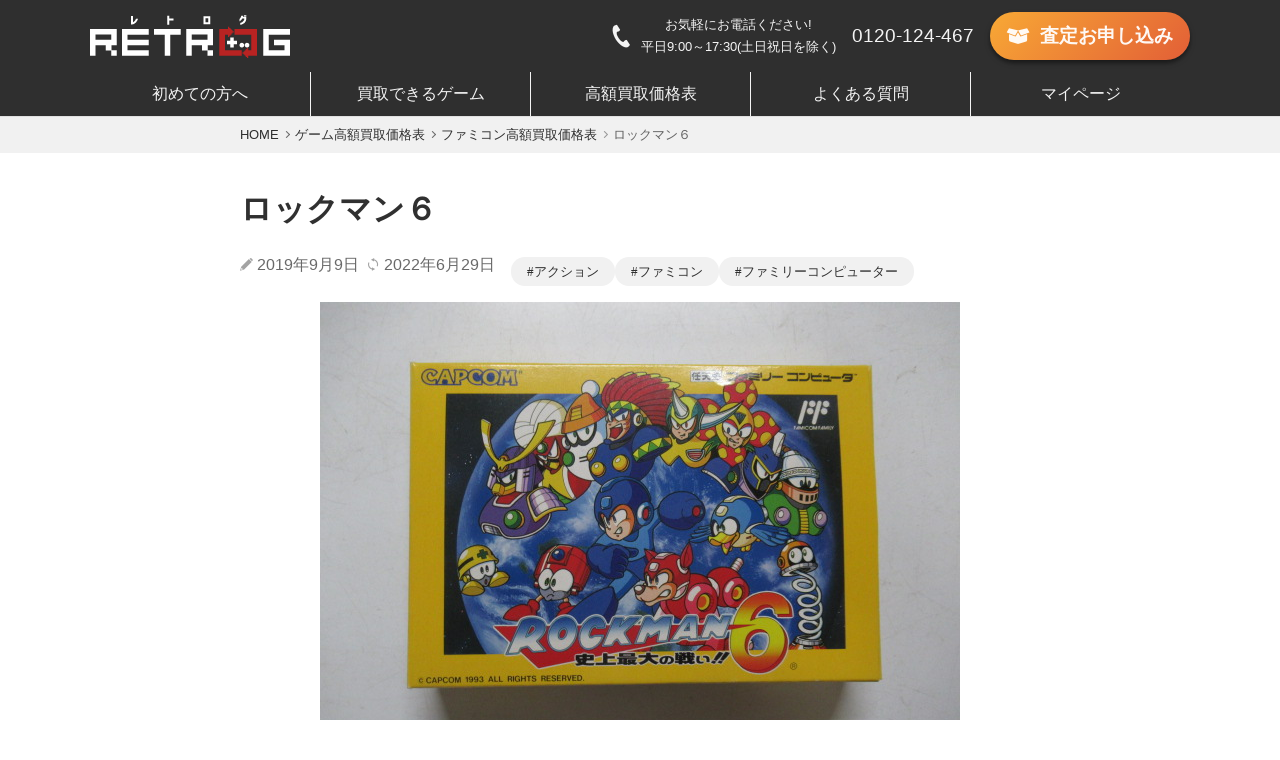

--- FILE ---
content_type: text/html; charset=UTF-8
request_url: https://kaitori-retrog.jp/buypricelist/famicom/rockman_megaman_6.html
body_size: 8051
content:
<!DOCTYPE html>
    <html lang="ja">
            <head prefix="og: https://ogp.me/ns# fb: https://ogp.me/ns/fb# article: https://ogp.me/ns/article#">
        <meta charset="UTF-8">

    <!-- Optimize Next -->
    <script>(function(p,r,o,j,e,c,t,g){
    p['_'+t]={};g=r.createElement('script');g.src='https://www.googletagmanager.com/gtm.js?id=GTM-'+t;r[o].prepend(g);
    g=r.createElement('style');g.innerText='.'+e+t+'{visibility:hidden!important}';r[o].prepend(g);
    r[o][j].add(e+t);setTimeout(function(){if(r[o][j].contains(e+t)){r[o][j].remove(e+t);p['_'+t]=0}},c)
    })(window,document,'documentElement','classList','loading',2000,'PMMCTRQ3')</script>
    <!-- End Optimize Next -->

    <!-- Google Tag Manager -->
    <script>(function(w,d,s,l,i){w[l]=w[l]||[];w[l].push({'gtm.start':
    new Date().getTime(),event:'gtm.js'});var f=d.getElementsByTagName(s)[0],
    j=d.createElement(s),dl=l!='dataLayer'?'&l='+l:'';j.async=true;j.src=
    'https://www.googletagmanager.com/gtm.js?id='+i+dl;f.parentNode.insertBefore(j,f);
    })(window,document,'script','dataLayer','GTM-TDWJ9H8');</script>
    <!-- End Google Tag Manager -->

    <!-- Affiliate Lp Tag -->
        <!-- Affiliate Lp Tag -->

    
    <!-- font -->
    <link rel="preload" as="font" type="font/woff" href="https://kaitori-retrog.jp/wp-content/themes/lionmedia-child/fonts/icon.woff" crossorigin>

    <title>ロックマン６ │ レトロゲーム買取専門店レトログ</title>
<link rel='https://api.w.org/' href='https://kaitori-retrog.jp/wp-json/' />
<link rel="alternate" type="application/json+oembed" href="https://kaitori-retrog.jp/wp-json/oembed/1.0/embed?url=https%3A%2F%2Fkaitori-retrog.jp%2Fbuypricelist%2Ffamicom%2Frockman_megaman_6.html" />
<link rel="alternate" type="text/xml+oembed" href="https://kaitori-retrog.jp/wp-json/oembed/1.0/embed?url=https%3A%2F%2Fkaitori-retrog.jp%2Fbuypricelist%2Ffamicom%2Frockman_megaman_6.html&#038;format=xml" />
<link rel="stylesheet" href="https://kaitori-retrog.jp/wp-content/themes/lionmedia/style.css">
<link rel="stylesheet" href="https://kaitori-retrog.jp/wp-content/themes/lionmedia/css/content.css">
<link rel="canonical" href="https://kaitori-retrog.jp/buypricelist/famicom/rockman_megaman_6.html">
<link rel="stylesheet" href="https://kaitori-retrog.jp/wp-content/themes/lionmedia-child/style.css">
<link rel="preload" href="https://kaitori-retrog.jp/wp-content/themes/lionmedia/css/icon.css" as="style">
<link rel="preload" href="https://fonts.googleapis.com/css?family=Lato:400,700,900&display=swap" as="style" />
<meta http-equiv="X-UA-Compatible" content="IE=edge">
<meta name="viewport" content="width=device-width, initial-scale=1, shrink-to-fit=no">
<link rel="dns-prefetch" href="//www.google.com">
<link rel="dns-prefetch" href="//www.google-analytics.com">
<link rel="dns-prefetch" href="//fonts.googleapis.com">
<link rel="dns-prefetch" href="//fonts.gstatic.com">
<link rel="dns-prefetch" href="//pagead2.googlesyndication.com">
<link rel="dns-prefetch" href="//googleads.g.doubleclick.net">
<link rel="dns-prefetch" href="//www.gstatic.com">
<style type="text/css">
.l-header,
.searchNavi__title,
.key__cat,
.eyecatch__cat,
.rankingBox__title,
.categoryDescription,
.pagetop,
.contactTable__header .required,
.heading.heading-primary .heading__bg,
.btn__link:hover,
.widget .tag-cloud-link:hover,
.comment-respond .submit:hover,
.comments__list .comment-reply-link:hover,
.widget .calendar_wrap tbody a:hover,
.comments__list .comment-meta{background:#8ea744;}

.heading.heading-first,
.heading.heading-widget::before,
.heading.heading-footer::before,
.btn__link,
.widget .tag-cloud-link,
.comment-respond .submit,
.comments__list .comment-reply-link,
.content a:hover,
.t-light .l-footer{border-color:#8ea744;}

.categoryBox__title,
.dateList__item a[rel=tag]:hover,
.dateList__item a[rel=category]:hover,
.copySns__copyLink:hover,
.btn__link,
.widget .tag-cloud-link,
.comment-respond .submit,
.comments__list .comment-reply-link,
.widget a:hover,
.widget ul li .rsswidget,
.content a,
.content h2:first-letter,
.related__title{color:#8ea744;}

.c-user01 {color:#000 !important}
.bgc-user01 {background:#000 !important}
.hc-user01:hover {color:#000 !important}
.c-user02 {color:#000 !important}
.bgc-user02 {background:#000 !important}
.hc-user02:hover {color:#000 !important}
.c-user03 {color:#000 !important}
.bgc-user03 {background:#000 !important}
.hc-user03:hover {color:#000 !important}
.c-user04 {color:#000 !important}
.bgc-user04 {background:#000 !important}
.hc-user04:hover {color:#000 !important}
.c-user05 {color:#000 !important}
.bgc-user05 {background:#000 !important}
.hc-user05:hover {color:#000 !important}

.singleTitle {background-image:url("https://kaitori-retrog.jp/wp-content/uploads/2019/09/20220629_ロックマン６.jpg");}
</style>
		<style type="text/css" id="wp-custom-css">
			.content a:hover{
	font-weight:normal;
	text-decoration:none;
	border-bottom:none;
}		</style>
	
    
    <link rel="stylesheet" href="https://fonts.googleapis.com/css?family=Press+Start+2P&display=swap">
    <link rel="shortcut icon" type="image/x-icon" href="https://cdn.kaitori-retrog.jp/wp-content/themes/lionmedia-child/img/new/favicon.ico">
    <link rel="icon" type="image/png" sizes="160x160" href="https://cdn.kaitori-retrog.jp/wp-content/themes/lionmedia-child/img/favicon-160x160.png">
    <link rel="apple-touch-icon" href="https://cdn.kaitori-retrog.jp/wp-content/themes/lionmedia-child/img/favicon-196x196.png">
    <link rel="apple-touch-icon-precomposed" href="https://cdn.kaitori-retrog.jp/wp-content/themes/lionmedia-child/img/favicon-196x196.png">
    <link rel="icon" sizes="196x196" href="https://cdn.kaitori-retrog.jp/wp-content/themes/lionmedia-child/img/favicon-196x196.png">

    <style>
        @font-face {
            font-family: "icon";
            src: url('https://kaitori-retrog.jp/wp-content/themes/lionmedia-child/fonts/icon.woff') format('woff');
            font-weight: normal;
            font-style: normal;
            font-display: swap;
        }
    </style>

    <meta property="og:site_name" content="レトロゲーム買取専門店レトログ" />
<meta property="og:type" content="article" />
<meta property="og:title" content="ロックマン６" />
<meta property="og:description" content="" />
<meta property="og:url" content="https://kaitori-retrog.jp/buypricelist/famicom/rockman_megaman_6.html" />
<meta property="og:image" content="https://kaitori-retrog.jp/wp-content/uploads/2019/09/20220629_ロックマン６.jpg" />
<meta name="twitter:card" content="summary" />
    <meta name="twitter:description" content="">
    <meta name="twitter:title" content="ロックマン６ │ レトロゲーム買取専門店レトログ">
    <meta name="twitter:image" content="https://cdn.kaitori-retrog.jp/wp-content/themes/lionmedia-child/img/new/retrog_ogp.jpg">



</head>
<body>
<!-- Affiliate Lp Tag -->
<!-- Affiliate Lp Tag -->


<!-- Google Tag Manager (noscript) -->
<noscript><iframe src="https://www.googletagmanager.com/ns.html?id=GTM-TDWJ9H8"
height="0" width="0" style="display:none;visibility:hidden"></iframe></noscript>
<!-- End Google Tag Manager (noscript) -->

<!--l-header-->
<header class="l-header" role="banner">
    <div class="p-header__wrapper--fixed">
        <div class="l-inner">
            <div class="c-flex p-header-top">
                <!-- logo -->
                                                        
                     <p  class="p-header__logo">

                        <a href="https://kaitori-retrog.jp">
                            
                                <img srcset="https://cdn.kaitori-retrog.jp/wp-content/themes/lionmedia-child/img/logo.png 1x, https://cdn.kaitori-retrog.jp/wp-content/themes/lionmedia-child/img/logo@2x.png 2x" alt="レトロゲーム買取専門店レトログ" width="200" height="43">
                                                            
                        </a>
                        <span class="siteTitle__sub"></span>
                    </p>                
                
                    <div class="c-display-pc--block c-display-tab--block p-header__info">
                        <p class="c-flex">
                            <i class="c-font--l c-icon--tel"></i>
                            <span>
                                お気軽にお電話ください!<br>
                                平日9:00～17:30(土日祝日を除く)
                            </span>
                        </p>
                    </div>
                    <address class="c-display-pc--block c-display-tab--block">
                        <a class="p-header__tel" href="tel:0120124467">0120-124-467</a>
                    </address>

                                            <a href="https://kaitori-retrog.jp/form" class="p-button-cta--s">
                            <i class="c-font--l c-icon--box"></i>査定<span class="c-display-pc--inline">お申し込み</span><span class="c-display-tab--inline c-display-smp--inline">申込</span>
                        </a>
                    
                    <div class="c-display-smp--block p-button-hamburger js-hamburger is-show">
                        <span class="p-button-hamburger__line"></span>
                        <span class="p-button-hamburger__line"></span>
                        <span class="p-button-hamburger__line"></span>
                        <span class="p-button-hamburger__text">MENU</span>
                    </div>
                
            </div>
            
            <nav role="navigation" class="p-header__bottom">
                <ul class="c-flex p-header-nav js-header-nav__smp is-show">
                    <li class="p-header-nav__list js-header-nav is-show">
                        <a href="https://kaitori-retrog.jp/guide" class="p-header-nav__link js-header-nav__link is-show">初めての方へ</a>
                                            </li>
                    <li class="p-header-nav__list js-header-nav is-show">
                        <a href="https://kaitori-retrog.jp/item" class="p-header-nav__link js-header-nav__link is-show">買取できるゲーム</a>
                    </li>
                    <li class="p-header-nav__list js-header-nav is-show">
                        <a href="https://kaitori-retrog.jp/buypricelist" id="ga-header-btn__guide--buypriceList" class="p-header-nav__link js-header-nav__link is-show">高額買取価格表</a>
                    </li>
                    <li class="p-header-nav__list js-header-nav is-show">
                        <a href="https://kaitori-retrog.jp/faq" class="p-header-nav__link js-header-nav__link is-show">よくある質問</a>
                    </li>
                    <li class="p-header-nav__list js-header-nav is-show">
                        <a id="ga-header-btn__mypage" class="p-header-nav__link js-header-nav__link is-show" href="https://yamatoku.jp/sell/login/" target="_blank">マイページ</a>
                    </li>
                </ul>
            </nav>
            
        </div>
    </div>
</header>
<div class="js-overlay is-show"></div>
<!--/l-header-->

<!-- bread -->
<div class="c-bg--grey-dark p-breadcrumb"><div class="l-inner--s"><ul class="c-flex c-font--s p-breadcrumb-list" itemscope itemtype="http://schema.org/BreadcrumbList"><li itemprop="itemListElement" itemscope itemtype="http://schema.org/ListItem"><a href="https://kaitori-retrog.jp/" itemprop="item"><span itemprop="name">HOME</span><meta itemprop="position" content="1" /></a></li><li itemprop="itemListElement" itemscope itemtype="http://schema.org/ListItem"><a href="https://kaitori-retrog.jp/./buypricelist" itemprop="item"><span itemprop="name">ゲーム高額買取価格表</span><meta itemprop="position" content="2" /></a></li><li itemprop="itemListElement" itemscope itemtype="http://schema.org/ListItem"><a href="https://kaitori-retrog.jp/./buypricelist/famicom" itemprop="item"><span itemprop="name">ファミコン高額買取価格表</span><meta itemprop="position" content="3" /></a></li><li>ロックマン６</li></ul></div></div>
<!-- main -->
<main class="l-main l-main--second">
			
	<!-- single -->
	<article id="single" class="pg-single pg-page">
		
		<section>
			<div class="l-inner--s">
				<!-- ページタイトル -->
				<h1 class="p-heading__post--primary">ロックマン６</h1>

				<!-- 公開日・更新日 -->
				<div class="c-flex s-flex__date">
					<ul class="c-flex p-card-archive__date-wrapper">
						<li class="c-font--m c-font-smp--s"><i class="c-icon--pen c-font--s c-font--dark-disable"></i><time itemprop="datepublished">2019年9月9日</time></li>
						
						<li class="c-font--m c-font-smp--s"><i class="c-icon--update c-font--s c-font--dark-disable"></i><time itemprop="datemodified">2022年6月29日</time></li>
						
					</ul>
					<ul class="c-flex p-card-archive__tag-wrapper">
						<li class="p-card-archive__tag"><a href="https://kaitori-retrog.jp/tag/%e3%82%a2%e3%82%af%e3%82%b7%e3%83%a7%e3%83%b3" rel="tag">アクション</a></li><li class="p-card-archive__tag"><a href="https://kaitori-retrog.jp/tag/%e3%83%95%e3%82%a1%e3%83%9f%e3%82%b3%e3%83%b3" rel="tag">ファミコン</a></li><li class="p-card-archive__tag"><a href="https://kaitori-retrog.jp/tag/%e3%83%95%e3%82%a1%e3%83%9f%e3%83%aa%e3%83%bc%e3%82%b3%e3%83%b3%e3%83%94%e3%83%a5%e3%83%bc%e3%82%bf%e3%83%bc" rel="tag">ファミリーコンピューター</a></li>
					</ul>
				</div>

				
				<!-- アイキャッチ -->
				<figure class="s-thumbnail">
	                <img width="640" height="480" src="https://kaitori-retrog.jp/wp-content/uploads/2019/09/20220629_ロックマン６.jpg" class="attachment-large size-large wp-post-image" alt="" />
				</figure>
				
				<div class="s-content">
					<p>タイトル：ロックマン6<br />
ハード　：ファミリーコンピュータ<br />
ジャンル：アクション<br />
メーカー：カプコン</p>

		<div class="p-list-index">
			<span class="p-list-index__title">目次</span>
			<input class="p-list-index__switch-input" id="outline__toggle" type="checkbox" checked="checked">
			<label class="p-list-index__switch-label js-accordion is-show" for="outline__toggle"></label>
			<div class="js-accordion__body is-close">
			<ul class="p-list-index__link"><li><a class="p-list-index__name" href="#outline__1"><span class="p-list-index__number">1.</span> 作品紹介</a></li></ul>
			</div>
		</div><h2 id="outline__1">作品紹介</h2>
<p>ファミコン最後のロックマンです。</p>
<p>発売当時、時代はスーファミ全盛期でしたが、それでもファミコンのロックマン6をプレイしている同級生がたくさんいました。</p>
<p>ロックマンと言えば、<strong>ボスキャラデザイン募集</strong>でも有名でしたね。ロックマンの金カセットも含めて、賞品が半端なく、応募していた同級生もたくさんいましたが、採用された人はいませんでした。</p>
<p>ファミコンのロックマンシリーズの中でも、ロックマン6は武器などのバランスも良く、操作性も他のロックマンシリーズと比較してもかなり良い方です。</p>
<p>Mr.Xとか言い出しますが、結局のところいつものようにラスボスは<strong>ワイリー</strong>であり、負けた瞬間に土下座するのも健在です。</p>

				</div>
			</div>
		</section>

		<div class="l-inner--s">
			<div class="c-button__wrapper--between s-wrapper__button">
								
				<a href="https://kaitori-retrog.jp/buypricelist/famicom/ninjya_ryukenden.html" class="p-button-prev__post">
					<span class="p-button-prev__button">前の記事</span>
					<span class="p-button-prev__title pg-page__prev-title">忍者龍剣伝</span>
				</a>
								
				<a href="https://kaitori-retrog.jp/buypricelist/famicom/gradius_2.html" class="p-button-next__post">
					<span class="p-button-next__button">次の記事</span>
					<span class="p-button-next__title pg-page__next-title">グラディウスⅡ</span>
				</a>
				
			</div>
		</div>
		
	</article>
	<!-- single -->
</main>
<!-- END : main -->

<aside class="l-aside pg-aside">
	<div class="l-inner--s">
		<div class="c-button__wrapper">
			<a class="p-button-cta--m" href="https://kaitori-retrog.jp/form"><i class="c-font--ll c-icon--box"></i>お申し込みはこちら</a>
		</div>
		
		<div class="s-wrapper__campaign">
			                    <a  href="https://kaitori-retrog.jp/campaign">
                        <img src="https://kaitori-retrog.jp/wp-content/themes/lionmedia-child/img/new/banner-offerList.png" srcset="https://kaitori-retrog.jp/wp-content/themes/lionmedia-child/img/new/banner-offerList.png 1x, https://kaitori-retrog.jp/wp-content/themes/lionmedia-child/img/new/banner-offerList@2x.png 2x" alt="お得なお知らせ" width="550" height="238" loading="lazy">
                    </a>
                
		</div>
					<!-- 関連記事 -->
						
								<div class="s-related"><h2 class="p-heading__post--secondary">関連する記事</h2><ul class="c-flex -pc4 -smp12 p-list-related">						<li class="p-card-related">
							<a class="c-text-link p-card-related__image" href="https://kaitori-retrog.jp/buypricelist/famicom/4988602526509.html" title="愛戦士ニコル（ディスクシステム) KDS-AIN">
																	<img width="300" height="225" src="https://kaitori-retrog.jp/wp-content/uploads/2019/03/20220629_愛戦士ニコル（ディスクシステム-KDS-AIN-300x225.jpg" class="attachment-medium size-medium wp-post-image" alt="" />															</a>
							<h3 class="p-heading__post--quaternary p-card-related__title">
								<a href="https://kaitori-retrog.jp/buypricelist/famicom/4988602526509.html">
									愛戦士ニコル（ディスクシステム) KDS...								</a>
							</h3>
													</li>
											<li class="p-card-related">
							<a class="c-text-link p-card-related__image" href="https://kaitori-retrog.jp/buypricelist/famicom/4988623301048.html" title="ファミコンソフト「地底戦空バゾルダー」の買取価格と作品紹介">
																	<img width="300" height="225" src="https://kaitori-retrog.jp/wp-content/uploads/2022/07/20220711_地底戦空バゾルダー-300x225.jpg" class="attachment-medium size-medium wp-post-image" alt="ファミコンソフト／地底戦空バゾルダー" />															</a>
							<h3 class="p-heading__post--quaternary p-card-related__title">
								<a href="https://kaitori-retrog.jp/buypricelist/famicom/4988623301048.html">
									ファミコンソフト「地底戦空バゾルダー」の...								</a>
							</h3>
													</li>
											<li class="p-card-related">
							<a class="c-text-link p-card-related__image" href="https://kaitori-retrog.jp/buypricelist/famicom/4968947920026.html" title="ファミコンソフト「ダブルドラゴン」の買取価格と作品紹介">
																	<img width="300" height="225" src="https://kaitori-retrog.jp/wp-content/uploads/2022/06/20220620_ダブルドラゴン-300x225.jpg" class="attachment-medium size-medium wp-post-image" alt="ファミコンソフト/ダブルドラゴン" />															</a>
							<h3 class="p-heading__post--quaternary p-card-related__title">
								<a href="https://kaitori-retrog.jp/buypricelist/famicom/4968947920026.html">
									ファミコンソフト「ダブルドラゴン」の買取...								</a>
							</h3>
													</li>
											<li class="p-card-related">
							<a class="c-text-link p-card-related__image" href="https://kaitori-retrog.jp/buypricelist/famicom/4988602558296.html" title="悪魔城スペシャルぼくドラキュラくん">
																	<img width="300" height="225" src="https://kaitori-retrog.jp/wp-content/uploads/2018/10/20220629_悪魔城スペシャルぼくドラキュラくん-300x225.jpg" class="attachment-medium size-medium wp-post-image" alt="" />															</a>
							<h3 class="p-heading__post--quaternary p-card-related__title">
								<a href="https://kaitori-retrog.jp/buypricelist/famicom/4988602558296.html">
									悪魔城スペシャルぼくドラキュラくん								</a>
							</h3>
													</li>
											<li class="p-card-related">
							<a class="c-text-link p-card-related__image" href="https://kaitori-retrog.jp/buypricelist/famicom/4988602602814.html" title="ファミコンソフト「バイオミラクルぼくってウパ」の買取価格と作品紹介">
																	<img width="300" height="225" src="https://kaitori-retrog.jp/wp-content/uploads/2019/03/20220620_バイオミラクルぼくってウパ-300x225.jpg" class="attachment-medium size-medium wp-post-image" alt="" />															</a>
							<h3 class="p-heading__post--quaternary p-card-related__title">
								<a href="https://kaitori-retrog.jp/buypricelist/famicom/4988602602814.html">
									ファミコンソフト「バイオミラクルぼくって...								</a>
							</h3>
													</li>
											<li class="p-card-related">
							<a class="c-text-link p-card-related__image" href="https://kaitori-retrog.jp/buypricelist/famicom/4974019177441.html" title="ツインファミコン （後期型）">
																	<img width="300" height="225" src="https://kaitori-retrog.jp/wp-content/uploads/2018/10/20220629_ツインファミコン-（後期型）-300x225.jpg" class="attachment-medium size-medium wp-post-image" alt="ツインファミコン後期型_本体" />															</a>
							<h3 class="p-heading__post--quaternary p-card-related__title">
								<a href="https://kaitori-retrog.jp/buypricelist/famicom/4974019177441.html">
									ツインファミコン （後期型）								</a>
							</h3>
													</li>
					</ul></div>								<!-- /関連記事 -->
					
				<!-- 記事下シェアボタン -->
			<aside>
<ul class="pg-single-social-list">
<li class="s-list__item"><a class="s-list__link s-list__link--facebook" href="http://www.facebook.com/sharer.php?u=https%3A%2F%2Fkaitori-retrog.jp%2Fbuypricelist%2Ffamicom%2Frockman_megaman_6.html&amp;t=%E3%83%AD%E3%83%83%E3%82%AF%E3%83%9E%E3%83%B3%EF%BC%96" target="_blank" title="Facebookで共有"><i class="c-font--l c-font--white c-icon--facebook"></i></a></li><li class="s-list__item"><a class="s-list__link s-list__link--twitter" href="http://twitter.com/intent/tweet?text=%E3%83%AD%E3%83%83%E3%82%AF%E3%83%9E%E3%83%B3%EF%BC%96&amp;https%3A%2F%2Fkaitori-retrog.jp%2Fbuypricelist%2Ffamicom%2Frockman_megaman_6.html&amp;url=https%3A%2F%2Fkaitori-retrog.jp%2Fbuypricelist%2Ffamicom%2Frockman_megaman_6.html" target="_blank" title="Twitterで共有"><i class="c-font--l c-font--white c-icon--twitter"></i></a></li><li class="s-list__item"><a class="s-list__link s-list__link--google" href="https://plus.google.com/share?url=https%3A%2F%2Fkaitori-retrog.jp%2Fbuypricelist%2Ffamicom%2Frockman_megaman_6.html" target="_blank" title="Google+で共有"><i class="c-font--l c-font--white c-icon--current"></i></a></li><li class="s-list__item"><a class="s-list__link s-list__link--hatebu" href="http://b.hatena.ne.jp/add?mode=confirm&amp;url=https%3A%2F%2Fkaitori-retrog.jp%2Fbuypricelist%2Ffamicom%2Frockman_megaman_6.html&amp;title=%E3%83%AD%E3%83%83%E3%82%AF%E3%83%9E%E3%83%B3%EF%BC%96" target="_blank" data-hatena-bookmark-title="https%3A%2F%2Fkaitori-retrog.jp%2Fbuypricelist%2Ffamicom%2Frockman_megaman_6.html" title="このエントリーをはてなブックマークに追加"><i class="c-font--l c-font--white c-icon--hatebu"></i></a></li><li class="s-list__item"><a class="s-list__link s-list__link--pocket" href="http://getpocket.com/edit?url=https%3A%2F%2Fkaitori-retrog.jp%2Fbuypricelist%2Ffamicom%2Frockman_megaman_6.html" target="_blank" title="pocketで共有"><i class="c-font--l c-font--white c-icon--pocket"></i></a></li><li class="s-list__item"><a class="s-list__link s-list__link--line" href="http://line.naver.jp/R/msg/text/?%E3%83%AD%E3%83%83%E3%82%AF%E3%83%9E%E3%83%B3%EF%BC%96%0D%0Ahttps%3A%2F%2Fkaitori-retrog.jp%2Fbuypricelist%2Ffamicom%2Frockman_megaman_6.html" target="_blank" title="LINEで送る"><i class="c-font--l c-font--white c-icon--line"></i></a></li></ul>
</aside>
		<!-- /記事下シェアボタン -->
		
		
		
		


		


				<!-- コメント -->
					<!-- /コメント -->
		


				<!-- PVカウンター -->
					<!-- /PVカウンター -->
		
		
	</div>
</aside>

<!-- schema -->
<script type="application/ld+json">
{
"@context": "http://schema.org",
"@type": "Article ",
"mainEntityOfPage":{
	"@type": "WebPage",
	"@id": "https://kaitori-retrog.jp/buypricelist/famicom/rockman_megaman_6.html"
},
"headline": "ロックマン６",
"image": {
	"@type": "ImageObject",
	"url": "https://kaitori-retrog.jp/wp-content/uploads/2019/09/20220629_ロックマン６.jpg",
	"height": "480",
	"width": "640"
	},
"datePublished": "2019-09-09T10:35:40+0900",
"dateModified": "2022-06-29T14:31:16+0900",
"author": {
	"@type": "Person",
	"name": "レトログ編集部"
},
"publisher": {
	"@type": "Organization",
	"name": "レトロゲーム買取専門店レトログ",
	"logo": {
		"@type": "ImageObject",
						"url": "https://kaitori-retrog.jp/wp-content/uploads/2019/04/logo_retrog_white2.png",
		"width": "1014",
		"height":"212"
					}
},
"description": ""
}
</script>
<!-- /schema -->


<!--l-footer-->
<footer id="footer" class="l-footer" role="contentinfo">
  <div class="l-inner--l">
    <div class="c-flex p-footer__contact">
                  
      <a href="tel:0120124467"><i class="c-icon--tel c-font--l"></i></a>
      <a href="mailto:gamekaitori@toku.co.jp"><i class="c-icon--mail c-font--l"></i></a>
    </div>
    
    <p class="c-font--s p-footer__time">営業時間:平日9:00～17:30(土日祝日を除く)</p>
    <p>石川県公安委員会許可 第511010007835号</p>
    <div class="c-flex p-footer__link">
      <small class="c-font--m">© Copyright 2025 <a href="https://kaitori-retrog.jp">レトログ</a></small>
      <a href="https://yamatoku-corporate.jp/company/" target="_blank"><i class="c-icon--arrow"></i>会社概要</a>
      <a href="https://yamatoku-corporate.jp/terms/" target="_blank"><i class="c-icon--arrow"></i>利用規約</a>
      <a href="https://yamatoku-corporate.jp/privacy/" target="_blank"><i class="c-icon--arrow"></i>プライバシーポリシー</a>
    </div>
    
    <span class="copySns__copyInfo u-none">
      レトロゲーム買取専門店レトログ by <a class="copySns__copyLink" href="http://fit-jp.com/" target="_blank">FIT</a>. Powered by <a class="copySns__copyLink" href="https://wordpress.org/" target="_blank">WordPress</a>.

    </span>

        
  </div>
</footer>
<!-- /l-footer -->
  <script type='text/javascript' src='https://kaitori-retrog.jp/wp-includes/js/wp-embed.min.js?ver=4.9.1'></script>
<script type='text/javascript' src='https://kaitori-retrog.jp/wp-includes/js/comment-reply.min.js?ver=4.9.1'></script>
<script>
function toggle__search(){
	extra__search.className="l-extra";
	extra__menu.className="l-extraNone";
	menuNavi__search.className = "menuNavi__link menuNavi__link-current icon-search ";
	menuNavi__menu.className = "menuNavi__link icon-menu";
}

function toggle__menu(){
	extra__search.className="l-extraNone";
	extra__menu.className="l-extra";
	menuNavi__search.className = "menuNavi__link icon-search";
	menuNavi__menu.className = "menuNavi__link menuNavi__link-current icon-menu";
}
</script>
<!-- search.jsのエラー落ち防止 高価買取リスト 非同期検索 -->
<input type="hidden" class="homeUrl" name="homeUrl" value="https://kaitori-retrog.jp/">

<script src="https://cdn.kaitori-retrog.jp/wp-content/themes/lionmedia-child/src/js/min/jquery_3_1_1.js" defer></script>
<script src="//ajaxzip3.github.io/ajaxzip3.js" charset="UTF-8" defer></script>

<script src="//cdnjs.cloudflare.com/ajax/libs/protonet-jquery.inview/1.1.2/jquery.inview.min.js" defer></script>
<script type="text/javascript" src="https://cdn.kaitori-retrog.jp/wp-content/themes/lionmedia-child/src/js/min/slick.min.js" defer></script>
<script type="text/javascript" src="https://cdn.kaitori-retrog.jp/wp-content/themes/lionmedia-child/src/js/min/app.js" defer></script>
<!-- del hyphen -->
<script type="text/javascript">
    function delHyphen(oj) {
        var ojvalue = oj.value
        oj.value = ojvalue.split('-').join('')
    }
</script>

</body>
</html>

--- FILE ---
content_type: text/css
request_url: https://kaitori-retrog.jp/wp-content/themes/lionmedia-child/src/css/min/style_flocss.css
body_size: 71390
content:
@charset "UTF-8";@-webkit-keyframes Gradient{0%,to{background-position:0 50%}50%{background-position:100% 50%}}@keyframes Gradient{0%,to{background-position:0 50%}50%{background-position:100% 50%}}@-webkit-keyframes sk-chase{to{-webkit-transform:rotate(360deg);transform:rotate(360deg)}}@keyframes sk-chase{to{-webkit-transform:rotate(360deg);transform:rotate(360deg)}}@-webkit-keyframes sk-chase-dot{80%,to{-webkit-transform:rotate(360deg);transform:rotate(360deg)}}@keyframes sk-chase-dot{80%,to{-webkit-transform:rotate(360deg);transform:rotate(360deg)}}@-webkit-keyframes sk-chase-dot-before{50%{-webkit-transform:scale(.4);transform:scale(.4)}0%,to{-webkit-transform:scale(1);transform:scale(1)}}@keyframes sk-chase-dot-before{50%{-webkit-transform:scale(.4);transform:scale(.4)}0%,to{-webkit-transform:scale(1);transform:scale(1)}}@-webkit-keyframes mv2{0%{opacity:0}to{opacity:1}}@keyframes mv2{0%{opacity:0}to{opacity:1}}@-webkit-keyframes fadeinanime{0%{opacity:0}to{opacity:1}}@keyframes fadeinanime{0%{opacity:0}to{opacity:1}}@-webkit-keyframes fadedownanime{0%{opacity:0;-webkit-transform:translateY(-100px);transform:translateY(-100px)}to{opacity:1;-webkit-transform:translateY(0);transform:translateY(0)}}@keyframes fadedownanime{0%{opacity:0;-webkit-transform:translateY(-100px);transform:translateY(-100px)}to{opacity:1;-webkit-transform:translateY(0);transform:translateY(0)}}@-webkit-keyframes fadeupanime{0%{opacity:0;-webkit-transform:translateY(100px);transform:translateY(100px)}to{opacity:1;-webkit-transform:translateY(0);transform:translateY(0)}}@keyframes fadeupanime{0%{opacity:0;-webkit-transform:translateY(100px);transform:translateY(100px)}to{opacity:1;-webkit-transform:translateY(0);transform:translateY(0)}}@-webkit-keyframes fadeleftanime{0%{opacity:0;-webkit-transform:translateX(-100px);transform:translateX(-100px)}to{opacity:1;-webkit-transform:translateX(0);transform:translateX(0)}}@keyframes fadeleftanime{0%{opacity:0;-webkit-transform:translateX(-100px);transform:translateX(-100px)}to{opacity:1;-webkit-transform:translateX(0);transform:translateX(0)}}@-webkit-keyframes faderightanime{0%{opacity:0;-webkit-transform:translateX(100px);transform:translateX(100px)}to{opacity:1;-webkit-transform:translateX(0);transform:translateX(0)}}@keyframes faderightanime{0%{opacity:0;-webkit-transform:translateX(100px);transform:translateX(100px)}to{opacity:1;-webkit-transform:translateX(0);transform:translateX(0)}}@-webkit-keyframes zoominanime{0%{-webkit-transform:scale(.6);transform:scale(.6);opacity:0}to{-webkit-transform:scale(1);transform:scale(1);opacity:1}}@keyframes zoominanime{0%{-webkit-transform:scale(.6);transform:scale(.6);opacity:0}to{-webkit-transform:scale(1);transform:scale(1);opacity:1}}@-webkit-keyframes bgtext{0%{opacity:0}to{opacity:1}}@keyframes bgtext{0%{opacity:0}to{opacity:1}}@-webkit-keyframes bgtexttop{0%{-webkit-transform-origin:top;transform-origin:top;-webkit-transform:scaleY(0);transform:scaleY(0)}50%{-webkit-transform-origin:top;transform-origin:top;-webkit-transform:scaleY(1);transform:scaleY(1)}50.001%{-webkit-transform-origin:bottom;transform-origin:bottom}to{-webkit-transform-origin:bottom;transform-origin:bottom;-webkit-transform:scaleY(0);transform:scaleY(0)}}@keyframes bgtexttop{0%{-webkit-transform-origin:top;transform-origin:top;-webkit-transform:scaleY(0);transform:scaleY(0)}50%{-webkit-transform-origin:top;transform-origin:top;-webkit-transform:scaleY(1);transform:scaleY(1)}50.001%{-webkit-transform-origin:bottom;transform-origin:bottom}to{-webkit-transform-origin:bottom;transform-origin:bottom;-webkit-transform:scaleY(0);transform:scaleY(0)}}@-webkit-keyframes bgtextright{0%{-webkit-transform-origin:right;transform-origin:right;-webkit-transform:scaleX(0);transform:scaleX(0)}50%{-webkit-transform-origin:right;transform-origin:right;-webkit-transform:scaleX(1);transform:scaleX(1)}50.001%{-webkit-transform-origin:left;transform-origin:left}to{-webkit-transform-origin:left;transform-origin:left;-webkit-transform:scaleX(0);transform:scaleX(0)}}@keyframes bgtextright{0%{-webkit-transform-origin:right;transform-origin:right;-webkit-transform:scaleX(0);transform:scaleX(0)}50%{-webkit-transform-origin:right;transform-origin:right;-webkit-transform:scaleX(1);transform:scaleX(1)}50.001%{-webkit-transform-origin:left;transform-origin:left}to{-webkit-transform-origin:left;transform-origin:left;-webkit-transform:scaleX(0);transform:scaleX(0)}}@-webkit-keyframes bgtextleft{0%{-webkit-transform-origin:left;transform-origin:left;-webkit-transform:scaleX(0);transform:scaleX(0)}50%{-webkit-transform-origin:left;transform-origin:left;-webkit-transform:scaleX(1);transform:scaleX(1)}50.001%{-webkit-transform-origin:right;transform-origin:right}to{-webkit-transform-origin:right;transform-origin:right;-webkit-transform:scaleX(0);transform:scaleX(0)}}@keyframes bgtextleft{0%{-webkit-transform-origin:left;transform-origin:left;-webkit-transform:scaleX(0);transform:scaleX(0)}50%{-webkit-transform-origin:left;transform-origin:left;-webkit-transform:scaleX(1);transform:scaleX(1)}50.001%{-webkit-transform-origin:right;transform-origin:right}to{-webkit-transform-origin:right;transform-origin:right;-webkit-transform:scaleX(0);transform:scaleX(0)}}@-webkit-keyframes bgtextbottom{0%{-webkit-transform-origin:bottom;transform-origin:bottom;-webkit-transform:scaleY(0);transform:scaleY(0)}50%{-webkit-transform-origin:bottom;transform-origin:bottom;-webkit-transform:scaleY(1);transform:scaleY(1)}50.001%{-webkit-transform-origin:top;transform-origin:top}to{-webkit-transform-origin:top;transform-origin:top;-webkit-transform:scaleY(0);transform:scaleY(0)}}@keyframes bgtextbottom{0%{-webkit-transform-origin:bottom;transform-origin:bottom;-webkit-transform:scaleY(0);transform:scaleY(0)}50%{-webkit-transform-origin:bottom;transform-origin:bottom;-webkit-transform:scaleY(1);transform:scaleY(1)}50.001%{-webkit-transform-origin:top;transform-origin:top}to{-webkit-transform-origin:top;transform-origin:top;-webkit-transform:scaleY(0);transform:scaleY(0)}}@-webkit-keyframes bgtextinner{0%{opacity:0}to{opacity:1}}@keyframes bgtextinner{0%{opacity:0}to{opacity:1}}@-webkit-keyframes fadeoutanime{0%{opacity:1;-webkit-transform:translateY(0);transform:translateY(0)}to{opacity:0;-webkit-transform:translateY(100px);transform:translateY(100px)}}@keyframes fadeoutanime{0%{opacity:1;-webkit-transform:translateY(0);transform:translateY(0)}to{opacity:0;-webkit-transform:translateY(100px);transform:translateY(100px)}}@-webkit-keyframes elevatormenubg{0%{background:#fff}to{border-color:#79973e;background:#79973e}}@keyframes elevatormenubg{0%{background:#fff}to{border-color:#79973e;background:#79973e}}@-webkit-keyframes elevatormenubghidden{0%{border-color:#79973e;background:#79973e}to{border-color:#6e6e6e;background:#fff}}@keyframes elevatormenubghidden{0%{border-color:#79973e;background:#79973e}to{border-color:#6e6e6e;background:#fff}}@-webkit-keyframes elevatormenuvisible{0%{opacity:0;-webkit-transform:translateX(1rem);transform:translateX(1rem)}to{opacity:1;-webkit-transform:translateX(0);transform:translateX(0)}}@keyframes elevatormenuvisible{0%{opacity:0;-webkit-transform:translateX(1rem);transform:translateX(1rem)}to{opacity:1;-webkit-transform:translateX(0);transform:translateX(0)}}@-webkit-keyframes elevatormenuhidden{0%{opacity:1;-webkit-transform:translateX(0);transform:translateX(0)}to{opacity:0;-webkit-transform:translateX(1rem);transform:translateX(1rem)}}@keyframes elevatormenuhidden{0%{opacity:1;-webkit-transform:translateX(0);transform:translateX(0)}to{opacity:0;-webkit-transform:translateX(1rem);transform:translateX(1rem)}}@-webkit-keyframes elevatormenublock{0%{opacity:0}to{opacity:1}}@keyframes elevatormenublock{0%{opacity:0}to{opacity:1}}@-webkit-keyframes elevatormenublockhidden{0%{opacity:1}to{opacity:0}}@keyframes elevatormenublockhidden{0%{opacity:1}to{opacity:0}}@-webkit-keyframes pagetophidden{0%{opacity:1;-webkit-transform:translateY(0);transform:translateY(0)}to{opacity:1;-webkit-transform:translateY(150px);transform:translateY(150px)}}@keyframes pagetophidden{0%{opacity:1;-webkit-transform:translateY(0);transform:translateY(0)}to{opacity:1;-webkit-transform:translateY(150px);transform:translateY(150px)}}@-webkit-keyframes pagetopvisible{0%{opacity:0;-webkit-transform:translateY(150px);transform:translateY(150px)}to{opacity:1;-webkit-transform:translateY(0);transform:translateY(0)}}@keyframes pagetopvisible{0%{opacity:0;-webkit-transform:translateY(150px);transform:translateY(150px)}to{opacity:1;-webkit-transform:translateY(0);transform:translateY(0)}}@-webkit-keyframes pagetopfloatbg{0%{background-image:none}to{background-image:url(https://coco-factory.jp/ugokuweb/wp-content/themes/ugokuweb/data/8-1-8/img/pagetop_2.png)}}@keyframes pagetopfloatbg{0%{background-image:none}to{background-image:url(https://coco-factory.jp/ugokuweb/wp-content/themes/ugokuweb/data/8-1-8/img/pagetop_2.png)}}@-webkit-keyframes pagetopfloat{0%{opacity:1}to{opacity:0}}@keyframes pagetopfloat{0%{opacity:1}to{opacity:0}}@-webkit-keyframes pagetopfloatbghidden{0%{background-image:url(https://coco-factory.jp/ugokuweb/wp-content/themes/ugokuweb/data/8-1-8/img/pagetop_2.png)}to{background-image:none}}@keyframes pagetopfloatbghidden{0%{background-image:url(https://coco-factory.jp/ugokuweb/wp-content/themes/ugokuweb/data/8-1-8/img/pagetop_2.png)}to{background-image:none}}@-webkit-keyframes pagetopfloathidden{0%{opacity:0}to{opacity:1}}@keyframes pagetopfloathidden{0%{opacity:0}to{opacity:1}}@-webkit-keyframes nextFlow{0%{opacity:1}50%{width:60px;height:60px;bottom:-51px;border:0 solid #79973e;opacity:0}to{width:30px;height:30px;bottom:-36px;border:3px solid #79973e;opacity:0}}@keyframes nextFlow{0%{opacity:1}50%{width:60px;height:60px;bottom:-51px;border:0 solid #79973e;opacity:0}to{width:30px;height:30px;bottom:-36px;border:3px solid #79973e;opacity:0}}*,::after,::before{border-style:solid;border-width:0}::after,::before{-webkit-box-sizing:border-box;box-sizing:border-box}html{line-height:1;-webkit-text-size-adjust:100%;-webkit-tap-highlight-color:transparent;font-size:100%}address,blockquote,body,dl,figure,form,iframe,ol,p,pre,table,ul{margin:0}details,main{display:block}h1,h2,h3,h4,h5,h6{font-size:inherit;line-height:inherit;font-weight:inherit;margin:0}ol,ul{padding:0;list-style:none}dd{margin-left:0}a,hr{color:inherit}hr{-webkit-box-sizing:content-box;box-sizing:content-box;height:0;overflow:visible;border-top-width:1px;margin:0;clear:both}code,kbd,pre,samp{font-family:monospace,monospace;font-size:inherit}address{font-style:inherit}a{background-color:transparent;text-decoration:none}abbr[title]{-webkit-text-decoration:underline dotted;text-decoration:underline dotted}b,strong{font-weight:bolder}small{font-size:80%}sub,sup{font-size:75%;line-height:0;position:relative;vertical-align:baseline}sub{bottom:-.25em}sup{top:-.5em}embed,iframe,img,object{vertical-align:bottom}button,input,optgroup,select,textarea{vertical-align:middle;color:inherit;font:inherit;background:0 0;padding:0;margin:0;outline:0;border-radius:0;text-align:inherit}input,optgroup,select,textarea{-webkit-appearance:none;-moz-appearance:none;appearance:none}[type=checkbox]{-webkit-appearance:checkbox;-moz-appearance:checkbox;appearance:checkbox}[type=radio]{-webkit-appearance:radio;-moz-appearance:radio;appearance:radio}button,input{overflow:visible}button,select{text-transform:none}[type=button],[type=reset],[type=submit],button{cursor:pointer;-webkit-appearance:none;-moz-appearance:none;appearance:none}[type=button][disabled],[type=reset][disabled],[type=submit][disabled],button[disabled]{cursor:default}[type=button]::-moz-focus-inner,[type=reset]::-moz-focus-inner,[type=submit]::-moz-focus-inner,button::-moz-focus-inner{border-style:none;padding:0}[type=button]:-moz-focusring,[type=reset]:-moz-focusring,[type=submit]:-moz-focusring,button:-moz-focusring{outline:1px dotted ButtonText}select::-ms-expand{display:none}fieldset,legend,option{padding:0}fieldset{margin:0;min-width:0}legend{color:inherit;display:table;max-width:100%;white-space:normal}progress{vertical-align:baseline}textarea{overflow:auto}[type=number]::-webkit-inner-spin-button,[type=number]::-webkit-outer-spin-button{height:auto}[type=search]{outline-offset:-2px}[type=search]::-webkit-search-decoration{-webkit-appearance:none}::-webkit-file-upload-button{-webkit-appearance:button;font:inherit}.form select,label[for]{cursor:pointer}summary{display:list-item}[contenteditable]{outline:0}table{border-collapse:collapse;border-spacing:0}.pg-campaign2 .borderBox .checkcontents p,caption{text-align:left}td,th{vertical-align:top;padding:0}th{text-align:left;font-weight:700}.-noAfter.c-bg--zigzag-grey:after,.-noAfter.c-bg--zigzag-red:after,.-noAfter.c-bg--zigzag-white:after,.-noBefore.c-bg--zigzag-grey:before,.-noBefore.c-bg--zigzag-red:before,.-noBefore.c-bg--zigzag-white:before,.c-bg--zigzag.-noAfter:after,.c-bg--zigzag.-noBefore:before,[hidden],template{display:none}*{-webkit-box-sizing:border-box;box-sizing:border-box}body{position:relative;width:100%;font-family:"Hiragino Kaku Gothic ProN","HIRAGINOKAKUGO ProN W3","メイリオ",Meiryo,sans-serif;font-size:16px;font-weight:400;color:rgba(25,25,25,.9);line-height:1.5;overflow-x:hidden}body ::-moz-selection{background:#79973e;color:rgba(255,255,255,.95)}body ::selection{background:#79973e;color:rgba(255,255,255,.95)}body ::-webkit-input-placeholder{color:rgba(25,25,25,.4)}body :-ms-input-placeholder,body ::-ms-input-placeholder{color:rgba(25,25,25,.4)}body ::placeholder{color:rgba(25,25,25,.4)}body img{width:100%;max-width:-webkit-max-content;max-width:-moz-max-content;max-width:max-content;height:auto}body section a:not([class]){color:rgba(108,141,43,.9);text-decoration:underline;font-weight:700;position:relative;-webkit-transition:.2s;transition:.2s}.p-card-archive__tag a:not([class]):hover,.p-card-archive__tag--s a:not([class]):hover,body section a:not([class]):hover{opacity:.6}body section small{font-size:.8rem}.l-main{padding:0}.l-header{background:0 0!important}.l-footer{background:#393939;color:rgba(255,255,255,.95);padding:2rem 0 1rem;margin-top:4rem}.l-footer-line,.l-footer__campaign{margin-top:0}@media only screen and (max-width:767px){.l-footer{padding:1rem 0;margin-top:2rem}.l-footer__campaign{margin-top:0}}.l-header{height:117px}.l-header__lp{height:73px}@media only screen and (max-width:1024px){.l-header{height:109px}.l-header__lp{height:65px}}@media only screen and (max-width:767px){.l-header{height:65px}.l-header__noheader{height:47px}}.l-inner{margin-left:auto;margin-right:auto;max-width:1100px}.l-inner--l,.l-inner--s,.l-inner__questionary{margin-left:auto;margin-right:auto;max-width:1200px}.l-inner--s,.l-inner__questionary{max-width:800px}.l-inner__questionary{max-width:760px}@media only screen and (max-width:1024px){.l-inner,.l-inner--l,.l-inner--s{width:90vw}}@media only screen and (max-width:767px){.l-inner{width:calc(100vw - 3rem)}.l-inner--l{width:94vw}.l-inner--s{width:calc(100vw - 4rem)}.l-inner__questionary{margin-left:auto;margin-right:auto;max-width:100vw}.l-header .l-inner,.l-inner-smp--l{width:94vw}.l-inner-smp--m{width:calc(100vw - 2rem)}.l-inner-smp--s{width:calc(100vw - 3rem)}}.l-main{width:100%;text-align:justify}.l-main--second{margin-top:2rem}.l-main--second header,.p-list-expensive .s-list__item .p-card-item__image img{height:auto}@media only screen and (max-width:767px){.l-main{overflow-x:hidden;padding-bottom:6px}}.c-bg__main::after{background:center right/cover url(../../../img/main_bg.jpg);content:"";position:fixed;top:0;left:0;width:100vw;height:100vh}.c-bg__section{background:center/cover url(../../../img/new/mainvis_bg.jpg) fixed}.c-bg__section--thin{background:center/cover url(../../../img/bg__section--thin.png) fixed}.c-bg--base{background-color:#fdf5e2}.c-bg--white{background-color:#fff}.c-bg--grey-light{background-color:#f8f8f8}.c-bg--grey-dark{background-color:#f1f1f1}.c-bg--primary{background-color:#79973e}.c-bg--grey{background-color:#393939}.c-bg--accent{background-color:#f57200}.c-bg--secondary{background-color:#1c6aa6}.c-bg--emphasis{background-color:#db1414}.c-bg--disable{background-color:#e7e7e7}.c-bg--stripe-base{background:center/14px 14px linear-gradient(-45deg,#fff 25%,#fdf5e2 25%,#fdf5e2 45%,#fff 45%,#fff 75%,#fdf5e2 75%,#fdf5e2)}.c-bg--stripe-grey{background:repeating-linear-gradient(-45deg,#fff 0,#fff 4px,#f8f8f8 4px,#f8f8f8 6px)}.c-bg--zigzag,.c-bg--zigzag-grey,.c-bg--zigzag-red,.c-bg--zigzag-white{position:relative}.c-bg--zigzag-grey::after,.c-bg--zigzag-grey::before,.c-bg--zigzag-red::after,.c-bg--zigzag-red::before,.c-bg--zigzag-white::after,.c-bg--zigzag-white::before,.c-bg--zigzag::after,.c-bg--zigzag::before{content:'';display:block;position:absolute;left:0;height:24px;width:100%;background-size:24px 100%;background-position:0 0;z-index:1}.c-bg--zigzag-grey:before{top:-24px;background-image:linear-gradient(45deg,#f1f1f1 25%,transparent 25%),linear-gradient(315deg,#f1f1f1 25%,transparent 25%)}.c-bg--zigzag-grey:after{top:100%;background-image:linear-gradient(135deg,#f1f1f1 25%,transparent 25%),linear-gradient(225deg,#f1f1f1 25%,transparent 25%)}.c-bg--zigzag-white:before{top:-24px;background-image:linear-gradient(45deg,#fff 25%,transparent 25%),linear-gradient(315deg,#fff 25%,transparent 25%)}.c-bg--zigzag-white:after{top:100%;background-image:linear-gradient(135deg,#fff 25%,transparent 25%),linear-gradient(225deg,#fff 25%,transparent 25%)}.c-bg--zigzag-red:before{top:-24px;background-image:linear-gradient(45deg,rgba(215,4,4,.9) 25%,transparent 25%),linear-gradient(315deg,rgba(215,4,4,.9) 25%,transparent 25%)}.c-bg--zigzag-red:after{top:100%;background-image:linear-gradient(135deg,rgba(215,4,4,.9) 25%,transparent 25%),linear-gradient(225deg,rgba(215,4,4,.9) 25%,transparent 25%)}@media only screen and (max-width:1024px){.c-bg__section{background:left top/300px url(../../../img/new/form_bg-black.jpg)}.c-bg__section--thin{background:left top/300px url(../../../img/new/form_bg-white.jpg)}}.c-border--grey{border:#6e6e6e 1px solid}.c-border--grey-dashed{border:#6e6e6e 1px dashed}.c-border--brown{border:rgba(182,117,5,.9) 1px solid}.c-border--brown-dashed{border:rgba(182,117,5,.9) 1px dashed}.c-border--yellow{border:rgba(250,234,89,.9) 1px solid}@media only screen and (max-width:767px){.c-border-smp--grey{border:#6e6e6e 1px solid}.c-border-smp--grey-dashed{border:#6e6e6e 1px dashed}.c-border-smp--brown{border:rgba(182,117,5,.9) 1px solid}.c-border-smp--brown-dashed{border:rgba(182,117,5,.9) 1px dashed}.c-border-smp--yellow{border:rgba(250,234,89,.9) 1px solid}}.c-button__wrapper,.c-button__wrapper--between,.c-button__wrapper--left,.c-button__wrapper--right,.pg-buypricelist .js_buyableWrap .btnWrap,.pg-expensivelist .js_buyableWrap .btnWrap{display:-webkit-box;display:-webkit-flex;display:-ms-flexbox;display:flex;-webkit-flex-wrap:wrap;-ms-flex-wrap:wrap;flex-wrap:wrap;-webkit-box-pack:center;-webkit-justify-content:center;-ms-flex-pack:center;justify-content:center;-webkit-box-align:center;-webkit-align-items:center;-ms-flex-align:center;align-items:center;width:100%}.c-button__wrapper--between,.c-button__wrapper--left,.c-button__wrapper--right{-webkit-box-pack:start;-webkit-justify-content:flex-start;-ms-flex-pack:start;justify-content:flex-start}.c-button__wrapper--between,.c-button__wrapper--right{-webkit-box-pack:end;-webkit-justify-content:flex-end;-ms-flex-pack:end;justify-content:flex-end}.c-button__wrapper--between{-webkit-box-pack:justify;-webkit-justify-content:space-between;-ms-flex-pack:justify;justify-content:space-between}.c-button__wrapper--top{-webkit-box-align:start!important;-webkit-align-items:start!important;-ms-flex-align:start!important;align-items:start!important}.c-button__wrapper--stretch{-webkit-box-align:stretch!important;-webkit-align-items:stretch!important;-ms-flex-align:stretch!important;align-items:stretch!important}.c-button--s{width:144px!important;-webkit-flex-basis:144px!important;-ms-flex-preferred-size:144px!important;flex-basis:144px!important}.c-button--m{width:200px!important;-webkit-flex-basis:200px!important;-ms-flex-preferred-size:200px!important;flex-basis:200px!important}.c-button--l{width:280px!important;-webkit-flex-basis:280px!important;-ms-flex-preferred-size:280px!important;flex-basis:280px!important}.c-button--ll{width:352px!important;-webkit-flex-basis:352px!important;-ms-flex-preferred-size:352px!important;flex-basis:352px!important}.c-button--xl{width:512px!important;-webkit-flex-basis:512px!important;-ms-flex-preferred-size:512px!important;flex-basis:512px!important}.c-button--xxl{width:552px!important;-webkit-flex-basis:552px!important;-ms-flex-preferred-size:552px!important;flex-basis:552px!important}.c-button--reset{width:100%!important;-webkit-flex-basis:100%!important;-ms-flex-preferred-size:100%!important;flex-basis:100%!important}.c-button--primary{-webkit-box-shadow:0 4px 0 0 #394b14;box-shadow:0 4px 0 0 #394b14;background:#79973e}.c-button--accent:hover,.c-button--primary:hover,.c-button--secondary:hover{opacity:.8;-webkit-transform:translateY(2px);-ms-transform:translateY(2px);transform:translateY(2px)}.c-button--accent,.c-button--primary,.c-button--secondary{display:-webkit-box;display:-webkit-flex;display:-ms-flexbox;display:flex;-webkit-box-pack:center;-webkit-justify-content:center;-ms-flex-pack:center;justify-content:center;-webkit-box-align:center;-webkit-align-items:center;-ms-flex-align:center;align-items:center;line-height:1.25;text-align:center;border-radius:calc((4rem*1.5)*2 + 1.414rem*2);cursor:pointer;position:relative;-webkit-transition:.3s;transition:.3s;color:rgba(255,255,255,.95)}.c-button--accent{background:#f57200;-webkit-box-shadow:0 6px 0 0 #8e580d;box-shadow:0 6px 0 0 #8e580d}.c-button--secondary{-webkit-box-shadow:0 6px 0 0 #1c2c6a;box-shadow:0 6px 0 0 #1c2c6a;background:#1c6aa6}.c-button--light-grey,.c-button--white{color:rgba(25,25,25,.65);border:1px solid #6e6e6e}.c-button--white{display:-webkit-box;display:-webkit-flex;display:-ms-flexbox;display:flex;-webkit-box-pack:center;-webkit-justify-content:center;-ms-flex-pack:center;justify-content:center;-webkit-box-align:center;-webkit-align-items:center;-ms-flex-align:center;align-items:center;line-height:1.25;text-align:center;border-radius:calc((4rem*1.5)*2 + 1.414rem*2);cursor:pointer;position:relative;-webkit-transition:.3s;transition:.3s;background:#fff}.c-button--disable:hover,.c-button--light-grey:hover,.c-button--white:hover{opacity:.8;-webkit-transform:translateY(1px);-ms-transform:translateY(1px);transform:translateY(1px)}.c-button--light-grey{background:#e7e7e7}.c-button--disable,.c-button--gradient,.c-button--light-grey{display:-webkit-box;display:-webkit-flex;display:-ms-flexbox;display:flex;-webkit-box-pack:center;-webkit-justify-content:center;-ms-flex-pack:center;justify-content:center;-webkit-box-align:center;-webkit-align-items:center;-ms-flex-align:center;align-items:center;line-height:1.25;text-align:center;border-radius:calc((4rem*1.5)*2 + 1.414rem*2);cursor:pointer;position:relative;-webkit-transition:.3s;transition:.3s}.c-button--disable{background:#e7e7e7;border:1px solid #6e6e6e;color:rgba(25,25,25,.4)}.c-button--gradient{color:rgba(255,255,255,.95);-webkit-box-shadow:0 3px 5px 0 rgba(0,0,0,.5);box-shadow:0 3px 5px 0 rgba(0,0,0,.5);background:linear-gradient(-45deg,#d73737,#fbb335,#4db045,#1c6aa6);background-size:500% 500%;-webkit-animation:Gradient 20s ease infinite;animation:Gradient 20s ease infinite}.c-button--gradient:hover{opacity:.8;-webkit-transform:translateY(2px);-ms-transform:translateY(2px);transform:translateY(2px)}.c-button__pagetop{position:fixed;right:1rem;bottom:1rem}@media only screen and (max-width:1024px){.c-button-tab__wrapper,.c-button-tab__wrapper--between,.c-button-tab__wrapper--left,.c-button-tab__wrapper--right{display:-webkit-box;display:-webkit-flex;display:-ms-flexbox;display:flex;-webkit-flex-wrap:wrap;-ms-flex-wrap:wrap;flex-wrap:wrap;-webkit-box-pack:center;-webkit-justify-content:center;-ms-flex-pack:center;justify-content:center;-webkit-box-align:center;-webkit-align-items:center;-ms-flex-align:center;align-items:center;width:100%}.c-button-tab__wrapper--between,.c-button-tab__wrapper--left,.c-button-tab__wrapper--right{-webkit-box-pack:start;-webkit-justify-content:flex-start;-ms-flex-pack:start;justify-content:flex-start}.c-button-tab__wrapper--between,.c-button-tab__wrapper--right{-webkit-box-pack:end;-webkit-justify-content:flex-end;-ms-flex-pack:end;justify-content:flex-end}.c-button-tab__wrapper--between{-webkit-box-pack:justify;-webkit-justify-content:space-between;-ms-flex-pack:justify;justify-content:space-between}.c-button-tab__wrapper--top{-webkit-box-align:start!important;-webkit-align-items:start!important;-ms-flex-align:start!important;align-items:start!important}.c-button-tab__wrapper--stretch{-webkit-box-align:stretch!important;-webkit-align-items:stretch!important;-ms-flex-align:stretch!important;align-items:stretch!important}.c-button-tab--reset{width:auto!important;-webkit-flex-basis:auto!important;-ms-flex-preferred-size:auto!important;flex-basis:auto!important}.c-button-tab--s{width:30%!important;-webkit-flex-basis:30%!important;-ms-flex-preferred-size:30%!important;flex-basis:30%!important}.c-button-tab--m{width:47%!important;-webkit-flex-basis:47%!important;-ms-flex-preferred-size:47%!important;flex-basis:47%!important}.c-button-tab--l{width:69%!important;-webkit-flex-basis:69%!important;-ms-flex-preferred-size:69%!important;flex-basis:69%!important}.c-button-tab--xl{width:75%!important;-webkit-flex-basis:75%!important;-ms-flex-preferred-size:75%!important;flex-basis:75%!important}.c-button-tab--xxl{width:100%!important;-webkit-flex-basis:100%!important;-ms-flex-preferred-size:100%!important;flex-basis:100%!important}}@media only screen and (max-width:767px){.c-button-smp__wrapper,.c-button-smp__wrapper--between,.c-button-smp__wrapper--left,.c-button-smp__wrapper--right{display:-webkit-box;display:-webkit-flex;display:-ms-flexbox;display:flex;-webkit-flex-wrap:wrap;-ms-flex-wrap:wrap;flex-wrap:wrap;-webkit-box-pack:center;-webkit-justify-content:center;-ms-flex-pack:center;justify-content:center;-webkit-box-align:center;-webkit-align-items:center;-ms-flex-align:center;align-items:center;width:100%}.c-button-smp__wrapper--between,.c-button-smp__wrapper--left,.c-button-smp__wrapper--right{-webkit-box-pack:start;-webkit-justify-content:flex-start;-ms-flex-pack:start;justify-content:flex-start}.c-button-smp__wrapper--between,.c-button-smp__wrapper--right{-webkit-box-pack:end;-webkit-justify-content:flex-end;-ms-flex-pack:end;justify-content:flex-end}.c-button-smp__wrapper--between{-webkit-box-pack:justify;-webkit-justify-content:space-between;-ms-flex-pack:justify;justify-content:space-between}.c-button-smp__wrapper--top{-webkit-box-align:start!important;-webkit-align-items:start!important;-ms-flex-align:start!important;align-items:start!important}.c-button-smp__wrapper--stretch{-webkit-box-align:stretch!important;-webkit-align-items:stretch!important;-ms-flex-align:stretch!important;align-items:stretch!important}.c-button-smp--reset{width:auto!important;-webkit-flex-basis:auto!important;-ms-flex-preferred-size:auto!important;flex-basis:auto!important}.c-button-smp--s{width:30%!important;-webkit-flex-basis:30%!important;-ms-flex-preferred-size:30%!important;flex-basis:30%!important}.c-button-smp--m{width:47%!important;-webkit-flex-basis:47%!important;-ms-flex-preferred-size:47%!important;flex-basis:47%!important}.c-button-smp--l{width:69%!important;-webkit-flex-basis:69%;-ms-flex-preferred-size:69%;flex-basis:69%}.c-button-smp--xl{width:75%!important;-webkit-flex-basis:75%!important;-ms-flex-preferred-size:75%!important;flex-basis:75%!important}.c-button-smp--xxl{width:100%!important;-webkit-flex-basis:100%!important;-ms-flex-preferred-size:100%!important;flex-basis:100%!important}.c-button-smp__pagetop{right:.5rem;bottom:2rem}.c-button-smp__pagetop img{width:3rem;height:3rem}}.c-flex{display:-webkit-box;display:-webkit-flex;display:-ms-flexbox;display:flex;-webkit-flex-wrap:wrap;-ms-flex-wrap:wrap;flex-wrap:wrap;-webkit-box-pack:start;-webkit-justify-content:flex-start;-ms-flex-pack:start;justify-content:flex-start;-webkit-box-align:center;-webkit-align-items:center;-ms-flex-align:center;align-items:center}.c-flex--stretch{-webkit-box-align:stretch;-webkit-align-items:stretch;-ms-flex-align:stretch;align-items:stretch}.c-flex.-pc12--s{-webkit-box-pack:center;-webkit-justify-content:center;-ms-flex-pack:center;justify-content:center;gap:1rem 1rem}.c-flex.-pc12--s>*{-webkit-flex-basis:calc(100%/12*12);-ms-flex-preferred-size:calc(100%/12*12);flex-basis:calc(100%/12*12)}.c-flex.-pc11--s{-webkit-box-pack:center;-webkit-justify-content:center;-ms-flex-pack:center;justify-content:center;gap:1rem 1rem}.c-flex.-pc11--s>*{-webkit-flex-basis:calc(100%/12*11);-ms-flex-preferred-size:calc(100%/12*11);flex-basis:calc(100%/12*11)}.c-flex.-pc10--s{-webkit-box-pack:center;-webkit-justify-content:center;-ms-flex-pack:center;justify-content:center;gap:1rem 1rem}.c-flex.-pc10--s>*{-webkit-flex-basis:calc(100%/12*10);-ms-flex-preferred-size:calc(100%/12*10);flex-basis:calc(100%/12*10)}.c-flex.-pc9--s{-webkit-box-pack:center;-webkit-justify-content:center;-ms-flex-pack:center;justify-content:center;gap:1rem 1rem}.c-flex.-pc9--s>*{-webkit-flex-basis:calc(100%/12*9);-ms-flex-preferred-size:calc(100%/12*9);flex-basis:calc(100%/12*9)}.c-flex.-pc8--s{-webkit-box-pack:center;-webkit-justify-content:center;-ms-flex-pack:center;justify-content:center;gap:1rem 1rem}.c-flex.-pc8--s>*{-webkit-flex-basis:calc(100%/12*8);-ms-flex-preferred-size:calc(100%/12*8);flex-basis:calc(100%/12*8)}.c-flex.-pc7--s{-webkit-box-pack:center;-webkit-justify-content:center;-ms-flex-pack:center;justify-content:center;gap:1rem 1rem}.c-flex.-pc7--s>*{-webkit-flex-basis:calc(100%/12*7);-ms-flex-preferred-size:calc(100%/12*7);flex-basis:calc(100%/12*7)}.c-flex.-pc6--s{gap:1rem 1rem}.c-flex.-pc6--s>*{-webkit-flex-basis:calc((100% - (2 - 1)*1rem)/12*6);-ms-flex-preferred-size:calc((100% - (2 - 1)*1rem)/12*6);flex-basis:calc((100% - (2 - 1)*1rem)/12*6)}.c-flex.-pc5--s{-webkit-box-pack:center;-webkit-justify-content:center;-ms-flex-pack:center;justify-content:center;gap:1rem 1rem}.c-flex.-pc5--s>*{-webkit-flex-basis:calc((100% - (2 - 1)*1rem)/12*5);-ms-flex-preferred-size:calc((100% - (2 - 1)*1rem)/12*5);flex-basis:calc((100% - (2 - 1)*1rem)/12*5)}.c-flex.-pc4--s{gap:1rem 1rem}.c-flex.-pc4--s>*{-webkit-flex-basis:calc((100% - (3 - 1)*1rem)/12*4);-ms-flex-preferred-size:calc((100% - (3 - 1)*1rem)/12*4);flex-basis:calc((100% - (3 - 1)*1rem)/12*4)}.c-flex.-pc3--s{gap:1rem 1rem}.c-flex.-pc3--s>*{-webkit-flex-basis:calc((100% - (4 - 1)*1rem)/12*3);-ms-flex-preferred-size:calc((100% - (4 - 1)*1rem)/12*3);flex-basis:calc((100% - (4 - 1)*1rem)/12*3)}.c-flex.-pc2--s{gap:1rem 1rem}.c-flex.-pc2--s>*{-webkit-flex-basis:calc((100% - (6 - 1)*1rem)/12*2);-ms-flex-preferred-size:calc((100% - (6 - 1)*1rem)/12*2);flex-basis:calc((100% - (6 - 1)*1rem)/12*2)}.c-flex.-pc1--s{gap:1rem 1rem}.c-flex.-pc1--s>*{-webkit-flex-basis:calc((100% - (12 - 1)*1rem)/12*1);-ms-flex-preferred-size:calc((100% - (12 - 1)*1rem)/12*1);flex-basis:calc((100% - (12 - 1)*1rem)/12*1)}.c-flex.-pc12{-webkit-box-pack:center;-webkit-justify-content:center;-ms-flex-pack:center;justify-content:center;gap:2rem 2rem}.c-flex.-pc12>*{-webkit-flex-basis:calc(100%/12*12);-ms-flex-preferred-size:calc(100%/12*12);flex-basis:calc(100%/12*12)}.c-flex.-pc11{-webkit-box-pack:center;-webkit-justify-content:center;-ms-flex-pack:center;justify-content:center;gap:2rem 2rem}.c-flex.-pc11>*{-webkit-flex-basis:calc(100%/12*11);-ms-flex-preferred-size:calc(100%/12*11);flex-basis:calc(100%/12*11)}.c-flex.-pc10{-webkit-box-pack:center;-webkit-justify-content:center;-ms-flex-pack:center;justify-content:center;gap:2rem 2rem}.c-flex.-pc10>*{-webkit-flex-basis:calc(100%/12*10);-ms-flex-preferred-size:calc(100%/12*10);flex-basis:calc(100%/12*10)}.c-flex.-pc9{-webkit-box-pack:center;-webkit-justify-content:center;-ms-flex-pack:center;justify-content:center;gap:2rem 2rem}.c-flex.-pc9>*{-webkit-flex-basis:calc(100%/12*9);-ms-flex-preferred-size:calc(100%/12*9);flex-basis:calc(100%/12*9)}.c-flex.-pc8{-webkit-box-pack:center;-webkit-justify-content:center;-ms-flex-pack:center;justify-content:center;gap:2rem 2rem}.c-flex.-pc8>*{-webkit-flex-basis:calc(100%/12*8);-ms-flex-preferred-size:calc(100%/12*8);flex-basis:calc(100%/12*8)}.c-flex.-pc7{-webkit-box-pack:center;-webkit-justify-content:center;-ms-flex-pack:center;justify-content:center;gap:2rem 2rem}.c-flex.-pc7>*{-webkit-flex-basis:calc(100%/12*7);-ms-flex-preferred-size:calc(100%/12*7);flex-basis:calc(100%/12*7)}.c-flex.-pc6{gap:2rem 2rem}.c-flex.-pc6>*{-webkit-flex-basis:calc((100% - (2 - 1)*2rem)/12*6);-ms-flex-preferred-size:calc((100% - (2 - 1)*2rem)/12*6);flex-basis:calc((100% - (2 - 1)*2rem)/12*6)}.c-flex.-pc5{-webkit-box-pack:center;-webkit-justify-content:center;-ms-flex-pack:center;justify-content:center;gap:2rem 2rem}.c-flex.-pc5>*{-webkit-flex-basis:calc((100% - (2 - 1)*2rem)/12*5);-ms-flex-preferred-size:calc((100% - (2 - 1)*2rem)/12*5);flex-basis:calc((100% - (2 - 1)*2rem)/12*5)}.c-flex.-pc4{gap:2rem 2rem}.c-flex.-pc4>*{-webkit-flex-basis:calc((100% - (3 - 1)*2rem)/12*4);-ms-flex-preferred-size:calc((100% - (3 - 1)*2rem)/12*4);flex-basis:calc((100% - (3 - 1)*2rem)/12*4)}.c-flex.-pc3{gap:2rem 2rem}.c-flex.-pc3>*{-webkit-flex-basis:calc((100% - (4 - 1)*2rem)/12*3);-ms-flex-preferred-size:calc((100% - (4 - 1)*2rem)/12*3);flex-basis:calc((100% - (4 - 1)*2rem)/12*3)}.c-flex.-pc2{gap:2rem 2rem}.c-flex.-pc2>*{-webkit-flex-basis:calc((100% - (6 - 1)*2rem)/12*2);-ms-flex-preferred-size:calc((100% - (6 - 1)*2rem)/12*2);flex-basis:calc((100% - (6 - 1)*2rem)/12*2)}.c-flex.-pc1{gap:2rem 2rem}.c-flex.-pc1>*{-webkit-flex-basis:calc((100% - (12 - 1)*2rem)/12*1);-ms-flex-preferred-size:calc((100% - (12 - 1)*2rem)/12*1);flex-basis:calc((100% - (12 - 1)*2rem)/12*1)}.c-flex.-pc12--l{-webkit-box-pack:center;-webkit-justify-content:center;-ms-flex-pack:center;justify-content:center;gap:3rem 3rem}.c-flex.-pc12--l>*{-webkit-flex-basis:calc(100%/12*12);-ms-flex-preferred-size:calc(100%/12*12);flex-basis:calc(100%/12*12)}.c-flex.-pc11--l{-webkit-box-pack:center;-webkit-justify-content:center;-ms-flex-pack:center;justify-content:center;gap:3rem 3rem}.c-flex.-pc11--l>*{-webkit-flex-basis:calc(100%/12*11);-ms-flex-preferred-size:calc(100%/12*11);flex-basis:calc(100%/12*11)}.c-flex.-pc10--l{-webkit-box-pack:center;-webkit-justify-content:center;-ms-flex-pack:center;justify-content:center;gap:3rem 3rem}.c-flex.-pc10--l>*{-webkit-flex-basis:calc(100%/12*10);-ms-flex-preferred-size:calc(100%/12*10);flex-basis:calc(100%/12*10)}.c-flex.-pc9--l{-webkit-box-pack:center;-webkit-justify-content:center;-ms-flex-pack:center;justify-content:center;gap:3rem 3rem}.c-flex.-pc9--l>*{-webkit-flex-basis:calc(100%/12*9);-ms-flex-preferred-size:calc(100%/12*9);flex-basis:calc(100%/12*9)}.c-flex.-pc8--l{-webkit-box-pack:center;-webkit-justify-content:center;-ms-flex-pack:center;justify-content:center;gap:3rem 3rem}.c-flex.-pc8--l>*{-webkit-flex-basis:calc(100%/12*8);-ms-flex-preferred-size:calc(100%/12*8);flex-basis:calc(100%/12*8)}.c-flex.-pc7--l{-webkit-box-pack:center;-webkit-justify-content:center;-ms-flex-pack:center;justify-content:center;gap:3rem 3rem}.c-flex.-pc7--l>*{-webkit-flex-basis:calc(100%/12*7);-ms-flex-preferred-size:calc(100%/12*7);flex-basis:calc(100%/12*7)}.c-flex.-pc6--l{gap:3rem 3rem}.c-flex.-pc6--l>*{-webkit-flex-basis:calc((100% - (2 - 1)*3rem)/12*6);-ms-flex-preferred-size:calc((100% - (2 - 1)*3rem)/12*6);flex-basis:calc((100% - (2 - 1)*3rem)/12*6)}.c-flex.-pc5--l{-webkit-box-pack:center;-webkit-justify-content:center;-ms-flex-pack:center;justify-content:center;gap:3rem 3rem}.c-flex.-pc5--l>*{-webkit-flex-basis:calc((100% - (2 - 1)*3rem)/12*5);-ms-flex-preferred-size:calc((100% - (2 - 1)*3rem)/12*5);flex-basis:calc((100% - (2 - 1)*3rem)/12*5)}.c-flex.-pc4--l{gap:3rem 3rem}.c-flex.-pc4--l>*{-webkit-flex-basis:calc((100% - (3 - 1)*3rem)/12*4);-ms-flex-preferred-size:calc((100% - (3 - 1)*3rem)/12*4);flex-basis:calc((100% - (3 - 1)*3rem)/12*4)}.c-flex.-pc3--l{gap:3rem 3rem}.c-flex.-pc3--l>*{-webkit-flex-basis:calc((100% - (4 - 1)*3rem)/12*3);-ms-flex-preferred-size:calc((100% - (4 - 1)*3rem)/12*3);flex-basis:calc((100% - (4 - 1)*3rem)/12*3)}.c-flex.-pc2--l{gap:3rem 3rem}.c-flex.-pc2--l>*{-webkit-flex-basis:calc((100% - (6 - 1)*3rem)/12*2);-ms-flex-preferred-size:calc((100% - (6 - 1)*3rem)/12*2);flex-basis:calc((100% - (6 - 1)*3rem)/12*2)}.c-flex.-pc1--l{gap:3rem 3rem}.c-flex.-pc1--l>*{-webkit-flex-basis:calc((100% - (12 - 1)*3rem)/12*1);-ms-flex-preferred-size:calc((100% - (12 - 1)*3rem)/12*1);flex-basis:calc((100% - (12 - 1)*3rem)/12*1)}@media only screen and (max-width:1024px){.c-flex-tab{display:-webkit-box;display:-webkit-flex;display:-ms-flexbox;display:flex;-webkit-flex-wrap:wrap;-ms-flex-wrap:wrap;flex-wrap:wrap;-webkit-box-pack:start;-webkit-justify-content:flex-start;-ms-flex-pack:start;justify-content:flex-start;-webkit-box-align:center;-webkit-align-items:center;-ms-flex-align:center;align-items:center}.c-flex-tab.-tab12--s,.c-flex.-tab12--s{-webkit-box-pack:center;-webkit-justify-content:center;-ms-flex-pack:center;justify-content:center;gap:1rem 1rem}.c-flex-tab.-tab12--s>*,.c-flex.-tab12--s>*{-webkit-flex-basis:calc(100%/12*12);-ms-flex-preferred-size:calc(100%/12*12);flex-basis:calc(100%/12*12)}.c-flex-tab.-tab11--s,.c-flex.-tab11--s{-webkit-box-pack:center;-webkit-justify-content:center;-ms-flex-pack:center;justify-content:center;gap:1rem 1rem}.c-flex-tab.-tab11--s>*,.c-flex.-tab11--s>*{-webkit-flex-basis:calc(100%/12*11);-ms-flex-preferred-size:calc(100%/12*11);flex-basis:calc(100%/12*11)}.c-flex-tab.-tab10--s,.c-flex.-tab10--s{-webkit-box-pack:center;-webkit-justify-content:center;-ms-flex-pack:center;justify-content:center;gap:1rem 1rem}.c-flex-tab.-tab10--s>*,.c-flex.-tab10--s>*{-webkit-flex-basis:calc(100%/12*10);-ms-flex-preferred-size:calc(100%/12*10);flex-basis:calc(100%/12*10)}.c-flex-tab.-tab9--s,.c-flex.-tab9--s{-webkit-box-pack:center;-webkit-justify-content:center;-ms-flex-pack:center;justify-content:center;gap:1rem 1rem}.c-flex-tab.-tab9--s>*,.c-flex.-tab9--s>*{-webkit-flex-basis:calc(100%/12*9);-ms-flex-preferred-size:calc(100%/12*9);flex-basis:calc(100%/12*9)}.c-flex-tab.-tab8--s,.c-flex.-tab8--s{-webkit-box-pack:center;-webkit-justify-content:center;-ms-flex-pack:center;justify-content:center;gap:1rem 1rem}.c-flex-tab.-tab8--s>*,.c-flex.-tab8--s>*{-webkit-flex-basis:calc(100%/12*8);-ms-flex-preferred-size:calc(100%/12*8);flex-basis:calc(100%/12*8)}.c-flex-tab.-tab7--s,.c-flex.-tab7--s{-webkit-box-pack:center;-webkit-justify-content:center;-ms-flex-pack:center;justify-content:center;gap:1rem 1rem}.c-flex-tab.-tab7--s>*,.c-flex.-tab7--s>*{-webkit-flex-basis:calc(100%/12*7);-ms-flex-preferred-size:calc(100%/12*7);flex-basis:calc(100%/12*7)}.c-flex-tab.-tab6--s,.c-flex.-tab6--s{gap:1rem 1rem}.c-flex-tab.-tab6--s>*,.c-flex.-tab6--s>*{-webkit-flex-basis:calc((100% - (2 - 1)*1rem)/12*6);-ms-flex-preferred-size:calc((100% - (2 - 1)*1rem)/12*6);flex-basis:calc((100% - (2 - 1)*1rem)/12*6)}.c-flex-tab.-tab5--s,.c-flex.-tab5--s{-webkit-box-pack:center;-webkit-justify-content:center;-ms-flex-pack:center;justify-content:center;gap:1rem 1rem}.c-flex-tab.-tab5--s>*,.c-flex.-tab5--s>*{-webkit-flex-basis:calc((100% - (2 - 1)*1rem)/12*5);-ms-flex-preferred-size:calc((100% - (2 - 1)*1rem)/12*5);flex-basis:calc((100% - (2 - 1)*1rem)/12*5)}.c-flex-tab.-tab4--s,.c-flex.-tab4--s{gap:1rem 1rem}.c-flex-tab.-tab4--s>*,.c-flex.-tab4--s>*{-webkit-flex-basis:calc((100% - (3 - 1)*1rem)/12*4);-ms-flex-preferred-size:calc((100% - (3 - 1)*1rem)/12*4);flex-basis:calc((100% - (3 - 1)*1rem)/12*4)}.c-flex-tab.-tab3--s,.c-flex.-tab3--s{gap:1rem 1rem}.c-flex-tab.-tab3--s>*,.c-flex.-tab3--s>*{-webkit-flex-basis:calc((100% - (4 - 1)*1rem)/12*3);-ms-flex-preferred-size:calc((100% - (4 - 1)*1rem)/12*3);flex-basis:calc((100% - (4 - 1)*1rem)/12*3)}.c-flex-tab.-tab2--s,.c-flex.-tab2--s{gap:1rem 1rem}.c-flex-tab.-tab2--s>*,.c-flex.-tab2--s>*{-webkit-flex-basis:calc((100% - (6 - 1)*1rem)/12*2);-ms-flex-preferred-size:calc((100% - (6 - 1)*1rem)/12*2);flex-basis:calc((100% - (6 - 1)*1rem)/12*2)}.c-flex-tab.-tab1--s,.c-flex.-tab1--s{gap:1rem 1rem}.c-flex-tab.-tab1--s>*,.c-flex.-tab1--s>*{-webkit-flex-basis:calc((100% - (12 - 1)*1rem)/12*1);-ms-flex-preferred-size:calc((100% - (12 - 1)*1rem)/12*1);flex-basis:calc((100% - (12 - 1)*1rem)/12*1)}.c-flex-tab.-tab12,.c-flex.-tab12{-webkit-box-pack:center;-webkit-justify-content:center;-ms-flex-pack:center;justify-content:center;gap:2rem 2rem}.c-flex-tab.-tab12>*,.c-flex.-tab12>*{-webkit-flex-basis:calc(100%/12*12);-ms-flex-preferred-size:calc(100%/12*12);flex-basis:calc(100%/12*12)}.c-flex-tab.-tab11,.c-flex.-tab11{-webkit-box-pack:center;-webkit-justify-content:center;-ms-flex-pack:center;justify-content:center;gap:2rem 2rem}.c-flex-tab.-tab11>*,.c-flex.-tab11>*{-webkit-flex-basis:calc(100%/12*11);-ms-flex-preferred-size:calc(100%/12*11);flex-basis:calc(100%/12*11)}.c-flex-tab.-tab10,.c-flex.-tab10{-webkit-box-pack:center;-webkit-justify-content:center;-ms-flex-pack:center;justify-content:center;gap:2rem 2rem}.c-flex-tab.-tab10>*,.c-flex.-tab10>*{-webkit-flex-basis:calc(100%/12*10);-ms-flex-preferred-size:calc(100%/12*10);flex-basis:calc(100%/12*10)}.c-flex-tab.-tab9,.c-flex.-tab9{-webkit-box-pack:center;-webkit-justify-content:center;-ms-flex-pack:center;justify-content:center;gap:2rem 2rem}.c-flex-tab.-tab9>*,.c-flex.-tab9>*{-webkit-flex-basis:calc(100%/12*9);-ms-flex-preferred-size:calc(100%/12*9);flex-basis:calc(100%/12*9)}.c-flex-tab.-tab8,.c-flex.-tab8{-webkit-box-pack:center;-webkit-justify-content:center;-ms-flex-pack:center;justify-content:center;gap:2rem 2rem}.c-flex-tab.-tab8>*,.c-flex.-tab8>*{-webkit-flex-basis:calc(100%/12*8);-ms-flex-preferred-size:calc(100%/12*8);flex-basis:calc(100%/12*8)}.c-flex-tab.-tab7,.c-flex.-tab7{-webkit-box-pack:center;-webkit-justify-content:center;-ms-flex-pack:center;justify-content:center;gap:2rem 2rem}.c-flex-tab.-tab7>*,.c-flex.-tab7>*{-webkit-flex-basis:calc(100%/12*7);-ms-flex-preferred-size:calc(100%/12*7);flex-basis:calc(100%/12*7)}.c-flex-tab.-tab6,.c-flex.-tab6{gap:2rem 2rem}.c-flex-tab.-tab6>*,.c-flex.-tab6>*{-webkit-flex-basis:calc((100% - (2 - 1)*2rem)/12*6);-ms-flex-preferred-size:calc((100% - (2 - 1)*2rem)/12*6);flex-basis:calc((100% - (2 - 1)*2rem)/12*6)}.c-flex-tab.-tab5,.c-flex.-tab5{-webkit-box-pack:center;-webkit-justify-content:center;-ms-flex-pack:center;justify-content:center;gap:2rem 2rem}.c-flex-tab.-tab5>*,.c-flex.-tab5>*{-webkit-flex-basis:calc((100% - (2 - 1)*2rem)/12*5);-ms-flex-preferred-size:calc((100% - (2 - 1)*2rem)/12*5);flex-basis:calc((100% - (2 - 1)*2rem)/12*5)}.c-flex-tab.-tab4,.c-flex.-tab4{gap:2rem 2rem}.c-flex-tab.-tab4>*,.c-flex.-tab4>*{-webkit-flex-basis:calc((100% - (3 - 1)*2rem)/12*4);-ms-flex-preferred-size:calc((100% - (3 - 1)*2rem)/12*4);flex-basis:calc((100% - (3 - 1)*2rem)/12*4)}.c-flex-tab.-tab3,.c-flex.-tab3{gap:2rem 2rem}.c-flex-tab.-tab3>*,.c-flex.-tab3>*{-webkit-flex-basis:calc((100% - (4 - 1)*2rem)/12*3);-ms-flex-preferred-size:calc((100% - (4 - 1)*2rem)/12*3);flex-basis:calc((100% - (4 - 1)*2rem)/12*3)}.c-flex-tab.-tab2,.c-flex.-tab2{gap:2rem 2rem}.c-flex-tab.-tab2>*,.c-flex.-tab2>*{-webkit-flex-basis:calc((100% - (6 - 1)*2rem)/12*2);-ms-flex-preferred-size:calc((100% - (6 - 1)*2rem)/12*2);flex-basis:calc((100% - (6 - 1)*2rem)/12*2)}.c-flex-tab.-tab1,.c-flex.-tab1{gap:2rem 2rem}.c-flex-tab.-tab1>*,.c-flex.-tab1>*{-webkit-flex-basis:calc((100% - (12 - 1)*2rem)/12*1);-ms-flex-preferred-size:calc((100% - (12 - 1)*2rem)/12*1);flex-basis:calc((100% - (12 - 1)*2rem)/12*1)}.c-flex-tab.-tab12--l,.c-flex.-tab12--l{-webkit-box-pack:center;-webkit-justify-content:center;-ms-flex-pack:center;justify-content:center;gap:3rem 3rem}.c-flex-tab.-tab12--l>*,.c-flex.-tab12--l>*{-webkit-flex-basis:calc(100%/12*12);-ms-flex-preferred-size:calc(100%/12*12);flex-basis:calc(100%/12*12)}.c-flex-tab.-tab11--l,.c-flex.-tab11--l{-webkit-box-pack:center;-webkit-justify-content:center;-ms-flex-pack:center;justify-content:center;gap:3rem 3rem}.c-flex-tab.-tab11--l>*,.c-flex.-tab11--l>*{-webkit-flex-basis:calc(100%/12*11);-ms-flex-preferred-size:calc(100%/12*11);flex-basis:calc(100%/12*11)}.c-flex-tab.-tab10--l,.c-flex.-tab10--l{-webkit-box-pack:center;-webkit-justify-content:center;-ms-flex-pack:center;justify-content:center;gap:3rem 3rem}.c-flex-tab.-tab10--l>*,.c-flex.-tab10--l>*{-webkit-flex-basis:calc(100%/12*10);-ms-flex-preferred-size:calc(100%/12*10);flex-basis:calc(100%/12*10)}.c-flex-tab.-tab9--l,.c-flex.-tab9--l{-webkit-box-pack:center;-webkit-justify-content:center;-ms-flex-pack:center;justify-content:center;gap:3rem 3rem}.c-flex-tab.-tab9--l>*,.c-flex.-tab9--l>*{-webkit-flex-basis:calc(100%/12*9);-ms-flex-preferred-size:calc(100%/12*9);flex-basis:calc(100%/12*9)}.c-flex-tab.-tab8--l,.c-flex.-tab8--l{-webkit-box-pack:center;-webkit-justify-content:center;-ms-flex-pack:center;justify-content:center;gap:3rem 3rem}.c-flex-tab.-tab8--l>*,.c-flex.-tab8--l>*{-webkit-flex-basis:calc(100%/12*8);-ms-flex-preferred-size:calc(100%/12*8);flex-basis:calc(100%/12*8)}.c-flex-tab.-tab7--l,.c-flex.-tab7--l{-webkit-box-pack:center;-webkit-justify-content:center;-ms-flex-pack:center;justify-content:center;gap:3rem 3rem}.c-flex-tab.-tab7--l>*,.c-flex.-tab7--l>*{-webkit-flex-basis:calc(100%/12*7);-ms-flex-preferred-size:calc(100%/12*7);flex-basis:calc(100%/12*7)}.c-flex-tab.-tab6--l,.c-flex.-tab6--l{gap:3rem 3rem}.c-flex-tab.-tab6--l>*,.c-flex.-tab6--l>*{-webkit-flex-basis:calc((100% - (2 - 1)*3rem)/12*6);-ms-flex-preferred-size:calc((100% - (2 - 1)*3rem)/12*6);flex-basis:calc((100% - (2 - 1)*3rem)/12*6)}.c-flex-tab.-tab5--l,.c-flex.-tab5--l{-webkit-box-pack:center;-webkit-justify-content:center;-ms-flex-pack:center;justify-content:center;gap:3rem 3rem}.c-flex-tab.-tab5--l>*,.c-flex.-tab5--l>*{-webkit-flex-basis:calc((100% - (2 - 1)*3rem)/12*5);-ms-flex-preferred-size:calc((100% - (2 - 1)*3rem)/12*5);flex-basis:calc((100% - (2 - 1)*3rem)/12*5)}.c-flex-tab.-tab4--l,.c-flex.-tab4--l{gap:3rem 3rem}.c-flex-tab.-tab4--l>*,.c-flex.-tab4--l>*{-webkit-flex-basis:calc((100% - (3 - 1)*3rem)/12*4);-ms-flex-preferred-size:calc((100% - (3 - 1)*3rem)/12*4);flex-basis:calc((100% - (3 - 1)*3rem)/12*4)}.c-flex-tab.-tab3--l,.c-flex.-tab3--l{gap:3rem 3rem}.c-flex-tab.-tab3--l>*,.c-flex.-tab3--l>*{-webkit-flex-basis:calc((100% - (4 - 1)*3rem)/12*3);-ms-flex-preferred-size:calc((100% - (4 - 1)*3rem)/12*3);flex-basis:calc((100% - (4 - 1)*3rem)/12*3)}.c-flex-tab.-tab2--l,.c-flex.-tab2--l{gap:3rem 3rem}.c-flex-tab.-tab2--l>*,.c-flex.-tab2--l>*{-webkit-flex-basis:calc((100% - (6 - 1)*3rem)/12*2);-ms-flex-preferred-size:calc((100% - (6 - 1)*3rem)/12*2);flex-basis:calc((100% - (6 - 1)*3rem)/12*2)}.c-flex-tab.-tab1--l,.c-flex.-tab1--l{gap:3rem 3rem}.c-flex-tab.-tab1--l>*,.c-flex.-tab1--l>*{-webkit-flex-basis:calc((100% - (12 - 1)*3rem)/12*1);-ms-flex-preferred-size:calc((100% - (12 - 1)*3rem)/12*1);flex-basis:calc((100% - (12 - 1)*3rem)/12*1)}}@media only screen and (max-width:767px){.c-flex-smp{display:-webkit-box;display:-webkit-flex;display:-ms-flexbox;display:flex;-webkit-flex-wrap:wrap;-ms-flex-wrap:wrap;flex-wrap:wrap;-webkit-box-pack:start;-webkit-justify-content:flex-start;-ms-flex-pack:start;justify-content:flex-start;-webkit-box-align:center;-webkit-align-items:center;-ms-flex-align:center;align-items:center}.c-flex-smp.-smp12--s,.c-flex.-smp12--s{-webkit-box-pack:center;-webkit-justify-content:center;-ms-flex-pack:center;justify-content:center;gap:.5rem .5rem}.c-flex-smp.-smp12--s>*,.c-flex.-smp12--s>*{-webkit-flex-basis:calc(100%/12*12);-ms-flex-preferred-size:calc(100%/12*12);flex-basis:calc(100%/12*12)}.c-flex-smp.-smp11--s,.c-flex.-smp11--s{-webkit-box-pack:center;-webkit-justify-content:center;-ms-flex-pack:center;justify-content:center;gap:.5rem .5rem}.c-flex-smp.-smp11--s>*,.c-flex.-smp11--s>*{-webkit-flex-basis:calc(100%/12*11);-ms-flex-preferred-size:calc(100%/12*11);flex-basis:calc(100%/12*11)}.c-flex-smp.-smp10--s,.c-flex.-smp10--s{-webkit-box-pack:center;-webkit-justify-content:center;-ms-flex-pack:center;justify-content:center;gap:.5rem .5rem}.c-flex-smp.-smp10--s>*,.c-flex.-smp10--s>*{-webkit-flex-basis:calc(100%/12*10);-ms-flex-preferred-size:calc(100%/12*10);flex-basis:calc(100%/12*10)}.c-flex-smp.-smp9--s,.c-flex.-smp9--s{-webkit-box-pack:center;-webkit-justify-content:center;-ms-flex-pack:center;justify-content:center;gap:.5rem .5rem}.c-flex-smp.-smp9--s>*,.c-flex.-smp9--s>*{-webkit-flex-basis:calc(100%/12*9);-ms-flex-preferred-size:calc(100%/12*9);flex-basis:calc(100%/12*9)}.c-flex-smp.-smp8--s,.c-flex.-smp8--s{-webkit-box-pack:center;-webkit-justify-content:center;-ms-flex-pack:center;justify-content:center;gap:.5rem .5rem}.c-flex-smp.-smp8--s>*,.c-flex.-smp8--s>*{-webkit-flex-basis:calc(100%/12*8);-ms-flex-preferred-size:calc(100%/12*8);flex-basis:calc(100%/12*8)}.c-flex-smp.-smp7--s,.c-flex.-smp7--s{-webkit-box-pack:center;-webkit-justify-content:center;-ms-flex-pack:center;justify-content:center;gap:.5rem .5rem}.c-flex-smp.-smp7--s>*,.c-flex.-smp7--s>*{-webkit-flex-basis:calc(100%/12*7);-ms-flex-preferred-size:calc(100%/12*7);flex-basis:calc(100%/12*7)}.c-flex-smp.-smp6--s,.c-flex.-smp6--s{gap:.5rem .5rem}.c-flex-smp.-smp6--s>*,.c-flex.-smp6--s>*{-webkit-flex-basis:calc((100% - (2 - 1)*.5rem)/12*6);-ms-flex-preferred-size:calc((100% - (2 - 1)*.5rem)/12*6);flex-basis:calc((100% - (2 - 1)*.5rem)/12*6)}.c-flex-smp.-smp5--s,.c-flex.-smp5--s{-webkit-box-pack:center;-webkit-justify-content:center;-ms-flex-pack:center;justify-content:center;gap:.5rem .5rem}.c-flex-smp.-smp5--s>*,.c-flex.-smp5--s>*{-webkit-flex-basis:calc((100% - (2 - 1)*.5rem)/12*5);-ms-flex-preferred-size:calc((100% - (2 - 1)*.5rem)/12*5);flex-basis:calc((100% - (2 - 1)*.5rem)/12*5)}.c-flex-smp.-smp4--s,.c-flex.-smp4--s{gap:.5rem .5rem}.c-flex-smp.-smp4--s>*,.c-flex.-smp4--s>*{-webkit-flex-basis:calc((100% - (3 - 1)*.5rem)/12*4);-ms-flex-preferred-size:calc((100% - (3 - 1)*.5rem)/12*4);flex-basis:calc((100% - (3 - 1)*.5rem)/12*4)}.c-flex-smp.-smp3--s,.c-flex.-smp3--s{gap:.5rem .5rem}.c-flex-smp.-smp3--s>*,.c-flex.-smp3--s>*{-webkit-flex-basis:calc((100% - (4 - 1)*.5rem)/12*3);-ms-flex-preferred-size:calc((100% - (4 - 1)*.5rem)/12*3);flex-basis:calc((100% - (4 - 1)*.5rem)/12*3)}.c-flex-smp.-smp2--s,.c-flex.-smp2--s{gap:.5rem .5rem}.c-flex-smp.-smp2--s>*,.c-flex.-smp2--s>*{-webkit-flex-basis:calc((100% - (6 - 1)*.5rem)/12*2);-ms-flex-preferred-size:calc((100% - (6 - 1)*.5rem)/12*2);flex-basis:calc((100% - (6 - 1)*.5rem)/12*2)}.c-flex-smp.-smp1--s,.c-flex.-smp1--s{gap:.5rem .5rem}.c-flex-smp.-smp1--s>*,.c-flex.-smp1--s>*{-webkit-flex-basis:calc((100% - (12 - 1)*.5rem)/12*1);-ms-flex-preferred-size:calc((100% - (12 - 1)*.5rem)/12*1);flex-basis:calc((100% - (12 - 1)*.5rem)/12*1)}.c-flex-smp.-smp12,.c-flex.-smp12{-webkit-box-pack:center;-webkit-justify-content:center;-ms-flex-pack:center;justify-content:center;gap:1rem 1rem}.c-flex-smp.-smp12>*,.c-flex.-smp12>*{-webkit-flex-basis:calc(100%/12*12);-ms-flex-preferred-size:calc(100%/12*12);flex-basis:calc(100%/12*12)}.c-flex-smp.-smp11,.c-flex.-smp11{-webkit-box-pack:center;-webkit-justify-content:center;-ms-flex-pack:center;justify-content:center;gap:1rem 1rem}.c-flex-smp.-smp11>*,.c-flex.-smp11>*{-webkit-flex-basis:calc(100%/12*11);-ms-flex-preferred-size:calc(100%/12*11);flex-basis:calc(100%/12*11)}.c-flex-smp.-smp10,.c-flex.-smp10{-webkit-box-pack:center;-webkit-justify-content:center;-ms-flex-pack:center;justify-content:center;gap:1rem 1rem}.c-flex-smp.-smp10>*,.c-flex.-smp10>*{-webkit-flex-basis:calc(100%/12*10);-ms-flex-preferred-size:calc(100%/12*10);flex-basis:calc(100%/12*10)}.c-flex-smp.-smp9,.c-flex.-smp9{-webkit-box-pack:center;-webkit-justify-content:center;-ms-flex-pack:center;justify-content:center;gap:1rem 1rem}.c-flex-smp.-smp9>*,.c-flex.-smp9>*{-webkit-flex-basis:calc(100%/12*9);-ms-flex-preferred-size:calc(100%/12*9);flex-basis:calc(100%/12*9)}.c-flex-smp.-smp8,.c-flex.-smp8{-webkit-box-pack:center;-webkit-justify-content:center;-ms-flex-pack:center;justify-content:center;gap:1rem 1rem}.c-flex-smp.-smp8>*,.c-flex.-smp8>*{-webkit-flex-basis:calc(100%/12*8);-ms-flex-preferred-size:calc(100%/12*8);flex-basis:calc(100%/12*8)}.c-flex-smp.-smp7,.c-flex.-smp7{-webkit-box-pack:center;-webkit-justify-content:center;-ms-flex-pack:center;justify-content:center;gap:1rem 1rem}.c-flex-smp.-smp7>*,.c-flex.-smp7>*{-webkit-flex-basis:calc(100%/12*7);-ms-flex-preferred-size:calc(100%/12*7);flex-basis:calc(100%/12*7)}.c-flex-smp.-smp6,.c-flex.-smp6{gap:1rem 1rem}.c-flex-smp.-smp6>*,.c-flex.-smp6>*{-webkit-flex-basis:calc((100% - (2 - 1)*1rem)/12*6);-ms-flex-preferred-size:calc((100% - (2 - 1)*1rem)/12*6);flex-basis:calc((100% - (2 - 1)*1rem)/12*6)}.c-flex-smp.-smp5,.c-flex.-smp5{-webkit-box-pack:center;-webkit-justify-content:center;-ms-flex-pack:center;justify-content:center;gap:1rem 1rem}.c-flex-smp.-smp5>*,.c-flex.-smp5>*{-webkit-flex-basis:calc((100% - (2 - 1)*1rem)/12*5);-ms-flex-preferred-size:calc((100% - (2 - 1)*1rem)/12*5);flex-basis:calc((100% - (2 - 1)*1rem)/12*5)}.c-flex-smp.-smp4,.c-flex.-smp4{gap:1rem 1rem}.c-flex-smp.-smp4>*,.c-flex.-smp4>*{-webkit-flex-basis:calc((100% - (3 - 1)*1rem)/12*4);-ms-flex-preferred-size:calc((100% - (3 - 1)*1rem)/12*4);flex-basis:calc((100% - (3 - 1)*1rem)/12*4)}.c-flex-smp.-smp3,.c-flex.-smp3{gap:1rem 1rem}.c-flex-smp.-smp3>*,.c-flex.-smp3>*{-webkit-flex-basis:calc((100% - (4 - 1)*1rem)/12*3);-ms-flex-preferred-size:calc((100% - (4 - 1)*1rem)/12*3);flex-basis:calc((100% - (4 - 1)*1rem)/12*3)}.c-flex-smp.-smp2,.c-flex.-smp2{gap:1rem 1rem}.c-flex-smp.-smp2>*,.c-flex.-smp2>*{-webkit-flex-basis:calc((100% - (6 - 1)*1rem)/12*2);-ms-flex-preferred-size:calc((100% - (6 - 1)*1rem)/12*2);flex-basis:calc((100% - (6 - 1)*1rem)/12*2)}.c-flex-smp.-smp1,.c-flex.-smp1{gap:1rem 1rem}.c-flex-smp.-smp1>*,.c-flex.-smp1>*{-webkit-flex-basis:calc((100% - (12 - 1)*1rem)/12*1);-ms-flex-preferred-size:calc((100% - (12 - 1)*1rem)/12*1);flex-basis:calc((100% - (12 - 1)*1rem)/12*1)}.c-flex-smp.-smp12--l,.c-flex.-smp12--l{-webkit-box-pack:center;-webkit-justify-content:center;-ms-flex-pack:center;justify-content:center;gap:1.5rem 1.5rem}.c-flex-smp.-smp12--l>*,.c-flex.-smp12--l>*{-webkit-flex-basis:calc(100%/12*12);-ms-flex-preferred-size:calc(100%/12*12);flex-basis:calc(100%/12*12)}.c-flex-smp.-smp11--l,.c-flex.-smp11--l{-webkit-box-pack:center;-webkit-justify-content:center;-ms-flex-pack:center;justify-content:center;gap:1.5rem 1.5rem}.c-flex-smp.-smp11--l>*,.c-flex.-smp11--l>*{-webkit-flex-basis:calc(100%/12*11);-ms-flex-preferred-size:calc(100%/12*11);flex-basis:calc(100%/12*11)}.c-flex-smp.-smp10--l,.c-flex.-smp10--l{-webkit-box-pack:center;-webkit-justify-content:center;-ms-flex-pack:center;justify-content:center;gap:1.5rem 1.5rem}.c-flex-smp.-smp10--l>*,.c-flex.-smp10--l>*{-webkit-flex-basis:calc(100%/12*10);-ms-flex-preferred-size:calc(100%/12*10);flex-basis:calc(100%/12*10)}.c-flex-smp.-smp9--l,.c-flex.-smp9--l{-webkit-box-pack:center;-webkit-justify-content:center;-ms-flex-pack:center;justify-content:center;gap:1.5rem 1.5rem}.c-flex-smp.-smp9--l>*,.c-flex.-smp9--l>*{-webkit-flex-basis:calc(100%/12*9);-ms-flex-preferred-size:calc(100%/12*9);flex-basis:calc(100%/12*9)}.c-flex-smp.-smp8--l,.c-flex.-smp8--l{-webkit-box-pack:center;-webkit-justify-content:center;-ms-flex-pack:center;justify-content:center;gap:1.5rem 1.5rem}.c-flex-smp.-smp8--l>*,.c-flex.-smp8--l>*{-webkit-flex-basis:calc(100%/12*8);-ms-flex-preferred-size:calc(100%/12*8);flex-basis:calc(100%/12*8)}.c-flex-smp.-smp7--l,.c-flex.-smp7--l{-webkit-box-pack:center;-webkit-justify-content:center;-ms-flex-pack:center;justify-content:center;gap:1.5rem 1.5rem}.c-flex-smp.-smp7--l>*,.c-flex.-smp7--l>*{-webkit-flex-basis:calc(100%/12*7);-ms-flex-preferred-size:calc(100%/12*7);flex-basis:calc(100%/12*7)}.c-flex-smp.-smp6--l,.c-flex.-smp6--l{gap:1.5rem 1.5rem}.c-flex-smp.-smp6--l>*,.c-flex.-smp6--l>*{-webkit-flex-basis:calc((100% - (2 - 1)*1.5rem)/12*6);-ms-flex-preferred-size:calc((100% - (2 - 1)*1.5rem)/12*6);flex-basis:calc((100% - (2 - 1)*1.5rem)/12*6)}.c-flex-smp.-smp5--l,.c-flex.-smp5--l{-webkit-box-pack:center;-webkit-justify-content:center;-ms-flex-pack:center;justify-content:center;gap:1.5rem 1.5rem}.c-flex-smp.-smp5--l>*,.c-flex.-smp5--l>*{-webkit-flex-basis:calc((100% - (2 - 1)*1.5rem)/12*5);-ms-flex-preferred-size:calc((100% - (2 - 1)*1.5rem)/12*5);flex-basis:calc((100% - (2 - 1)*1.5rem)/12*5)}.c-flex-smp.-smp4--l,.c-flex.-smp4--l{gap:1.5rem 1.5rem}.c-flex-smp.-smp4--l>*,.c-flex.-smp4--l>*{-webkit-flex-basis:calc((100% - (3 - 1)*1.5rem)/12*4);-ms-flex-preferred-size:calc((100% - (3 - 1)*1.5rem)/12*4);flex-basis:calc((100% - (3 - 1)*1.5rem)/12*4)}.c-flex-smp.-smp3--l,.c-flex.-smp3--l{gap:1.5rem 1.5rem}.c-flex-smp.-smp3--l>*,.c-flex.-smp3--l>*{-webkit-flex-basis:calc((100% - (4 - 1)*1.5rem)/12*3);-ms-flex-preferred-size:calc((100% - (4 - 1)*1.5rem)/12*3);flex-basis:calc((100% - (4 - 1)*1.5rem)/12*3)}.c-flex-smp.-smp2--l,.c-flex.-smp2--l{gap:1.5rem 1.5rem}.c-flex-smp.-smp2--l>*,.c-flex.-smp2--l>*{-webkit-flex-basis:calc((100% - (6 - 1)*1.5rem)/12*2);-ms-flex-preferred-size:calc((100% - (6 - 1)*1.5rem)/12*2);flex-basis:calc((100% - (6 - 1)*1.5rem)/12*2)}.c-flex-smp.-smp1--l,.c-flex.-smp1--l{gap:1.5rem 1.5rem}.c-flex-smp.-smp1--l>*,.c-flex.-smp1--l>*{-webkit-flex-basis:calc((100% - (12 - 1)*1.5rem)/12*1);-ms-flex-preferred-size:calc((100% - (12 - 1)*1.5rem)/12*1);flex-basis:calc((100% - (12 - 1)*1.5rem)/12*1)}.c-flex-smp.-smp12--ll,.c-flex.-smp12--ll{-webkit-box-pack:center;-webkit-justify-content:center;-ms-flex-pack:center;justify-content:center;gap:2rem 2rem}.c-flex-smp.-smp12--ll>*,.c-flex.-smp12--ll>*{-webkit-flex-basis:calc(100%/12*12);-ms-flex-preferred-size:calc(100%/12*12);flex-basis:calc(100%/12*12)}.c-flex-smp.-smp11--ll,.c-flex.-smp11--ll{-webkit-box-pack:center;-webkit-justify-content:center;-ms-flex-pack:center;justify-content:center;gap:2rem 2rem}.c-flex-smp.-smp11--ll>*,.c-flex.-smp11--ll>*{-webkit-flex-basis:calc(100%/12*11);-ms-flex-preferred-size:calc(100%/12*11);flex-basis:calc(100%/12*11)}.c-flex-smp.-smp10--ll,.c-flex.-smp10--ll{-webkit-box-pack:center;-webkit-justify-content:center;-ms-flex-pack:center;justify-content:center;gap:2rem 2rem}.c-flex-smp.-smp10--ll>*,.c-flex.-smp10--ll>*{-webkit-flex-basis:calc(100%/12*10);-ms-flex-preferred-size:calc(100%/12*10);flex-basis:calc(100%/12*10)}.c-flex-smp.-smp9--ll,.c-flex.-smp9--ll{-webkit-box-pack:center;-webkit-justify-content:center;-ms-flex-pack:center;justify-content:center;gap:2rem 2rem}.c-flex-smp.-smp9--ll>*,.c-flex.-smp9--ll>*{-webkit-flex-basis:calc(100%/12*9);-ms-flex-preferred-size:calc(100%/12*9);flex-basis:calc(100%/12*9)}.c-flex-smp.-smp8--ll,.c-flex.-smp8--ll{-webkit-box-pack:center;-webkit-justify-content:center;-ms-flex-pack:center;justify-content:center;gap:2rem 2rem}.c-flex-smp.-smp8--ll>*,.c-flex.-smp8--ll>*{-webkit-flex-basis:calc(100%/12*8);-ms-flex-preferred-size:calc(100%/12*8);flex-basis:calc(100%/12*8)}.c-flex-smp.-smp7--ll,.c-flex.-smp7--ll{-webkit-box-pack:center;-webkit-justify-content:center;-ms-flex-pack:center;justify-content:center;gap:2rem 2rem}.c-flex-smp.-smp7--ll>*,.c-flex.-smp7--ll>*{-webkit-flex-basis:calc(100%/12*7);-ms-flex-preferred-size:calc(100%/12*7);flex-basis:calc(100%/12*7)}.c-flex-smp.-smp6--ll,.c-flex.-smp6--ll{gap:2rem 2rem}.c-flex-smp.-smp6--ll>*,.c-flex.-smp6--ll>*{-webkit-flex-basis:calc((100% - (2 - 1)*2rem)/12*6);-ms-flex-preferred-size:calc((100% - (2 - 1)*2rem)/12*6);flex-basis:calc((100% - (2 - 1)*2rem)/12*6)}.c-flex-smp.-smp5--ll,.c-flex.-smp5--ll{-webkit-box-pack:center;-webkit-justify-content:center;-ms-flex-pack:center;justify-content:center;gap:2rem 2rem}.c-flex-smp.-smp5--ll>*,.c-flex.-smp5--ll>*{-webkit-flex-basis:calc((100% - (2 - 1)*2rem)/12*5);-ms-flex-preferred-size:calc((100% - (2 - 1)*2rem)/12*5);flex-basis:calc((100% - (2 - 1)*2rem)/12*5)}.c-flex-smp.-smp4--ll,.c-flex.-smp4--ll{gap:2rem 2rem}.c-flex-smp.-smp4--ll>*,.c-flex.-smp4--ll>*{-webkit-flex-basis:calc((100% - (3 - 1)*2rem)/12*4);-ms-flex-preferred-size:calc((100% - (3 - 1)*2rem)/12*4);flex-basis:calc((100% - (3 - 1)*2rem)/12*4)}.c-flex-smp.-smp3--ll,.c-flex.-smp3--ll{gap:2rem 2rem}.c-flex-smp.-smp3--ll>*,.c-flex.-smp3--ll>*{-webkit-flex-basis:calc((100% - (4 - 1)*2rem)/12*3);-ms-flex-preferred-size:calc((100% - (4 - 1)*2rem)/12*3);flex-basis:calc((100% - (4 - 1)*2rem)/12*3)}.c-flex-smp.-smp2--ll,.c-flex.-smp2--ll{gap:2rem 2rem}.c-flex-smp.-smp2--ll>*,.c-flex.-smp2--ll>*{-webkit-flex-basis:calc((100% - (6 - 1)*2rem)/12*2);-ms-flex-preferred-size:calc((100% - (6 - 1)*2rem)/12*2);flex-basis:calc((100% - (6 - 1)*2rem)/12*2)}.c-flex-smp.-smp1--ll,.c-flex.-smp1--ll{gap:2rem 2rem}.c-flex-smp.-smp1--ll>*,.c-flex.-smp1--ll>*{-webkit-flex-basis:calc((100% - (12 - 1)*2rem)/12*1);-ms-flex-preferred-size:calc((100% - (12 - 1)*2rem)/12*1);flex-basis:calc((100% - (12 - 1)*2rem)/12*1)}}.c-grid{display:grid}.c-grid.-pc10--s,.c-grid.-pc11--s,.c-grid.-pc12--s,.c-grid.-pc7--s,.c-grid.-pc8--s,.c-grid.-pc9--s{grid-auto-rows:auto;grid-template-columns:repeat(auto-fill,calc(100%/12*12));-webkit-box-pack:center;-webkit-justify-content:center;-ms-flex-pack:center;justify-content:center;grid-gap:1rem 1rem}.c-grid.-pc10--s,.c-grid.-pc11--s,.c-grid.-pc7--s,.c-grid.-pc8--s,.c-grid.-pc9--s{grid-template-columns:repeat(auto-fill,calc(100%/12*11))}.c-grid.-pc10--s,.c-grid.-pc7--s,.c-grid.-pc8--s,.c-grid.-pc9--s{grid-template-columns:repeat(auto-fill,calc(100%/12*10))}.c-grid.-pc7--s,.c-grid.-pc8--s,.c-grid.-pc9--s{grid-template-columns:repeat(auto-fill,calc(100%/12*9))}.c-grid.-pc7--s,.c-grid.-pc8--s{grid-template-columns:repeat(auto-fill,calc(100%/12*8))}.c-grid.-pc7--s{grid-template-columns:repeat(auto-fill,calc(100%/12*7))}.c-grid.-pc6--s{grid-template-columns:repeat(auto-fill,calc((100% - (2 - 1)*1rem)/12*6))}.c-grid.-pc4--s,.c-grid.-pc5--s,.c-grid.-pc6--s{grid-auto-rows:auto;grid-gap:1rem 1rem}.c-grid.-pc5--s{-webkit-box-pack:center;-webkit-justify-content:center;-ms-flex-pack:center;justify-content:center;grid-template-columns:repeat(auto-fill,calc((100% - (2 - 1)*1rem)/12*5))}.c-grid.-pc4--s{grid-template-columns:repeat(auto-fill,calc((100% - (3 - 1)*1rem)/12*4))}.c-grid.-pc1--s,.c-grid.-pc2--s,.c-grid.-pc3--s{grid-auto-rows:auto;grid-template-columns:repeat(auto-fill,calc((100% - (4 - 1)*1rem)/12*3));grid-gap:1rem 1rem}.c-grid.-pc1--s,.c-grid.-pc2--s{grid-template-columns:repeat(auto-fill,calc((100% - (6 - 1)*1rem)/12*2))}.c-grid.-pc1--s{grid-template-columns:repeat(auto-fill,calc((100% - (12 - 1)*1rem)/12*1))}.c-grid.-pc10,.c-grid.-pc11,.c-grid.-pc12,.c-grid.-pc7,.c-grid.-pc8,.c-grid.-pc9{grid-auto-rows:auto;grid-template-columns:repeat(auto-fill,calc(100%/12*12));-webkit-box-pack:center;-webkit-justify-content:center;-ms-flex-pack:center;justify-content:center;grid-gap:2rem 2rem}.c-grid.-pc10,.c-grid.-pc11,.c-grid.-pc7,.c-grid.-pc8,.c-grid.-pc9{grid-template-columns:repeat(auto-fill,calc(100%/12*11))}.c-grid.-pc10,.c-grid.-pc7,.c-grid.-pc8,.c-grid.-pc9{grid-template-columns:repeat(auto-fill,calc(100%/12*10))}.c-grid.-pc7,.c-grid.-pc8,.c-grid.-pc9{grid-template-columns:repeat(auto-fill,calc(100%/12*9))}.c-grid.-pc7,.c-grid.-pc8{grid-template-columns:repeat(auto-fill,calc(100%/12*8))}.c-grid.-pc7{grid-template-columns:repeat(auto-fill,calc(100%/12*7))}.c-grid.-pc6{grid-template-columns:repeat(auto-fill,calc((100% - (2 - 1)*2rem)/12*6))}.c-grid.-pc4,.c-grid.-pc5,.c-grid.-pc6{grid-auto-rows:auto;grid-gap:2rem 2rem}.c-grid.-pc5{-webkit-box-pack:center;-webkit-justify-content:center;-ms-flex-pack:center;justify-content:center;grid-template-columns:repeat(auto-fill,calc((100% - (2 - 1)*2rem)/12*5))}.c-grid.-pc4{grid-template-columns:repeat(auto-fill,calc((100% - (3 - 1)*2rem)/12*4))}.c-grid.-pc1,.c-grid.-pc2,.c-grid.-pc3{grid-auto-rows:auto;grid-template-columns:repeat(auto-fill,calc((100% - (4 - 1)*2rem)/12*3));grid-gap:2rem 2rem}.c-grid.-pc1,.c-grid.-pc2{grid-template-columns:repeat(auto-fill,calc((100% - (6 - 1)*2rem)/12*2))}.c-grid.-pc1{grid-template-columns:repeat(auto-fill,calc((100% - (12 - 1)*2rem)/12*1))}.c-grid.-pc10--l,.c-grid.-pc11--l,.c-grid.-pc12--l,.c-grid.-pc7--l,.c-grid.-pc8--l,.c-grid.-pc9--l{grid-auto-rows:auto;grid-template-columns:repeat(auto-fill,calc(100%/12*12));-webkit-box-pack:center;-webkit-justify-content:center;-ms-flex-pack:center;justify-content:center;grid-gap:3rem 3rem}.c-grid.-pc10--l,.c-grid.-pc11--l,.c-grid.-pc7--l,.c-grid.-pc8--l,.c-grid.-pc9--l{grid-template-columns:repeat(auto-fill,calc(100%/12*11))}.c-grid.-pc10--l,.c-grid.-pc7--l,.c-grid.-pc8--l,.c-grid.-pc9--l{grid-template-columns:repeat(auto-fill,calc(100%/12*10))}.c-grid.-pc7--l,.c-grid.-pc8--l,.c-grid.-pc9--l{grid-template-columns:repeat(auto-fill,calc(100%/12*9))}.c-grid.-pc7--l,.c-grid.-pc8--l{grid-template-columns:repeat(auto-fill,calc(100%/12*8))}.c-grid.-pc7--l{grid-template-columns:repeat(auto-fill,calc(100%/12*7))}.c-grid.-pc6--l{grid-template-columns:repeat(auto-fill,calc((100% - (2 - 1)*3rem)/12*6))}.c-grid.-pc4--l,.c-grid.-pc5--l,.c-grid.-pc6--l{grid-auto-rows:auto;grid-gap:3rem 3rem}.c-grid.-pc5--l{-webkit-box-pack:center;-webkit-justify-content:center;-ms-flex-pack:center;justify-content:center;grid-template-columns:repeat(auto-fill,calc((100% - (2 - 1)*3rem)/12*5))}.c-grid.-pc4--l{grid-template-columns:repeat(auto-fill,calc((100% - (3 - 1)*3rem)/12*4))}.c-grid.-pc1--l,.c-grid.-pc2--l,.c-grid.-pc3--l{grid-auto-rows:auto;grid-template-columns:repeat(auto-fill,calc((100% - (4 - 1)*3rem)/12*3));grid-gap:3rem 3rem}.c-grid.-pc1--l,.c-grid.-pc2--l{grid-template-columns:repeat(auto-fill,calc((100% - (6 - 1)*3rem)/12*2))}.c-grid.-pc1--l{grid-template-columns:repeat(auto-fill,calc((100% - (12 - 1)*3rem)/12*1))}@media only screen and (max-width:1024px){.c-grid.-tab10--s,.c-grid.-tab11--s,.c-grid.-tab12--s,.c-grid.-tab7--s,.c-grid.-tab8--s,.c-grid.-tab9--s{grid-auto-rows:auto;grid-template-columns:repeat(auto-fill,calc(100%/12*12));-webkit-box-pack:center;-webkit-justify-content:center;-ms-flex-pack:center;justify-content:center;grid-gap:1rem 1rem}.c-grid.-tab10--s,.c-grid.-tab11--s,.c-grid.-tab7--s,.c-grid.-tab8--s,.c-grid.-tab9--s{grid-template-columns:repeat(auto-fill,calc(100%/12*11))}.c-grid.-tab10--s,.c-grid.-tab7--s,.c-grid.-tab8--s,.c-grid.-tab9--s{grid-template-columns:repeat(auto-fill,calc(100%/12*10))}.c-grid.-tab7--s,.c-grid.-tab8--s,.c-grid.-tab9--s{grid-template-columns:repeat(auto-fill,calc(100%/12*9))}.c-grid.-tab7--s,.c-grid.-tab8--s{grid-template-columns:repeat(auto-fill,calc(100%/12*8))}.c-grid.-tab7--s{grid-template-columns:repeat(auto-fill,calc(100%/12*7))}.c-grid.-tab6--s{grid-template-columns:repeat(auto-fill,calc((100% - (2 - 1)*1rem)/12*6))}.c-grid.-tab4--s,.c-grid.-tab5--s,.c-grid.-tab6--s{grid-auto-rows:auto;grid-gap:1rem 1rem}.c-grid.-tab5--s{-webkit-box-pack:center;-webkit-justify-content:center;-ms-flex-pack:center;justify-content:center;grid-template-columns:repeat(auto-fill,calc((100% - (2 - 1)*1rem)/12*5))}.c-grid.-tab4--s{grid-template-columns:repeat(auto-fill,calc((100% - (3 - 1)*1rem)/12*4))}.c-grid.-tab1--s,.c-grid.-tab2--s,.c-grid.-tab3--s{grid-auto-rows:auto;grid-template-columns:repeat(auto-fill,calc((100% - (4 - 1)*1rem)/12*3));grid-gap:1rem 1rem}.c-grid.-tab1--s,.c-grid.-tab2--s{grid-template-columns:repeat(auto-fill,calc((100% - (6 - 1)*1rem)/12*2))}.c-grid.-tab1--s{grid-template-columns:repeat(auto-fill,calc((100% - (12 - 1)*1rem)/12*1))}.c-grid.-tab10,.c-grid.-tab11,.c-grid.-tab12,.c-grid.-tab7,.c-grid.-tab8,.c-grid.-tab9{grid-auto-rows:auto;grid-template-columns:repeat(auto-fill,calc(100%/12*12));-webkit-box-pack:center;-webkit-justify-content:center;-ms-flex-pack:center;justify-content:center;grid-gap:2rem 2rem}.c-grid.-tab10,.c-grid.-tab11,.c-grid.-tab7,.c-grid.-tab8,.c-grid.-tab9{grid-template-columns:repeat(auto-fill,calc(100%/12*11))}.c-grid.-tab10,.c-grid.-tab7,.c-grid.-tab8,.c-grid.-tab9{grid-template-columns:repeat(auto-fill,calc(100%/12*10))}.c-grid.-tab7,.c-grid.-tab8,.c-grid.-tab9{grid-template-columns:repeat(auto-fill,calc(100%/12*9))}.c-grid.-tab7,.c-grid.-tab8{grid-template-columns:repeat(auto-fill,calc(100%/12*8))}.c-grid.-tab7{grid-template-columns:repeat(auto-fill,calc(100%/12*7))}.c-grid.-tab6{grid-template-columns:repeat(auto-fill,calc((100% - (2 - 1)*2rem)/12*6))}.c-grid.-tab4,.c-grid.-tab5,.c-grid.-tab6{grid-auto-rows:auto;grid-gap:2rem 2rem}.c-grid.-tab5{-webkit-box-pack:center;-webkit-justify-content:center;-ms-flex-pack:center;justify-content:center;grid-template-columns:repeat(auto-fill,calc((100% - (2 - 1)*2rem)/12*5))}.c-grid.-tab4{grid-template-columns:repeat(auto-fill,calc((100% - (3 - 1)*2rem)/12*4))}.c-grid.-tab1,.c-grid.-tab2,.c-grid.-tab3{grid-auto-rows:auto;grid-template-columns:repeat(auto-fill,calc((100% - (4 - 1)*2rem)/12*3));grid-gap:2rem 2rem}.c-grid.-tab1,.c-grid.-tab2{grid-template-columns:repeat(auto-fill,calc((100% - (6 - 1)*2rem)/12*2))}.c-grid.-tab1{grid-template-columns:repeat(auto-fill,calc((100% - (12 - 1)*2rem)/12*1))}.c-grid.-tab10--l,.c-grid.-tab11--l,.c-grid.-tab12--l,.c-grid.-tab7--l,.c-grid.-tab8--l,.c-grid.-tab9--l{grid-auto-rows:auto;grid-template-columns:repeat(auto-fill,calc(100%/12*12));-webkit-box-pack:center;-webkit-justify-content:center;-ms-flex-pack:center;justify-content:center;grid-gap:3rem 3rem}.c-grid.-tab10--l,.c-grid.-tab11--l,.c-grid.-tab7--l,.c-grid.-tab8--l,.c-grid.-tab9--l{grid-template-columns:repeat(auto-fill,calc(100%/12*11))}.c-grid.-tab10--l,.c-grid.-tab7--l,.c-grid.-tab8--l,.c-grid.-tab9--l{grid-template-columns:repeat(auto-fill,calc(100%/12*10))}.c-grid.-tab7--l,.c-grid.-tab8--l,.c-grid.-tab9--l{grid-template-columns:repeat(auto-fill,calc(100%/12*9))}.c-grid.-tab7--l,.c-grid.-tab8--l{grid-template-columns:repeat(auto-fill,calc(100%/12*8))}.c-grid.-tab7--l{grid-template-columns:repeat(auto-fill,calc(100%/12*7))}.c-grid.-tab6--l{grid-template-columns:repeat(auto-fill,calc((100% - (2 - 1)*3rem)/12*6))}.c-grid.-tab4--l,.c-grid.-tab5--l,.c-grid.-tab6--l{grid-auto-rows:auto;grid-gap:3rem 3rem}.c-grid.-tab5--l{-webkit-box-pack:center;-webkit-justify-content:center;-ms-flex-pack:center;justify-content:center;grid-template-columns:repeat(auto-fill,calc((100% - (2 - 1)*3rem)/12*5))}.c-grid.-tab4--l{grid-template-columns:repeat(auto-fill,calc((100% - (3 - 1)*3rem)/12*4))}.c-grid.-tab1--l,.c-grid.-tab2--l,.c-grid.-tab3--l{grid-auto-rows:auto;grid-template-columns:repeat(auto-fill,calc((100% - (4 - 1)*3rem)/12*3));grid-gap:3rem 3rem}.c-grid.-tab1--l,.c-grid.-tab2--l{grid-template-columns:repeat(auto-fill,calc((100% - (6 - 1)*3rem)/12*2))}.c-grid.-tab1--l{grid-template-columns:repeat(auto-fill,calc((100% - (12 - 1)*3rem)/12*1))}}@media only screen and (max-width:767px){.c-grid.-smp10--s,.c-grid.-smp11--s,.c-grid.-smp12--s,.c-grid.-smp7--s,.c-grid.-smp8--s,.c-grid.-smp9--s{grid-auto-rows:auto;grid-template-columns:repeat(auto-fill,calc(100%/12*12));-webkit-box-pack:center;-webkit-justify-content:center;-ms-flex-pack:center;justify-content:center;grid-gap:.5rem .5rem}.c-grid.-smp10--s,.c-grid.-smp11--s,.c-grid.-smp7--s,.c-grid.-smp8--s,.c-grid.-smp9--s{grid-template-columns:repeat(auto-fill,calc(100%/12*11))}.c-grid.-smp10--s,.c-grid.-smp7--s,.c-grid.-smp8--s,.c-grid.-smp9--s{grid-template-columns:repeat(auto-fill,calc(100%/12*10))}.c-grid.-smp7--s,.c-grid.-smp8--s,.c-grid.-smp9--s{grid-template-columns:repeat(auto-fill,calc(100%/12*9))}.c-grid.-smp7--s,.c-grid.-smp8--s{grid-template-columns:repeat(auto-fill,calc(100%/12*8))}.c-grid.-smp7--s{grid-template-columns:repeat(auto-fill,calc(100%/12*7))}.c-grid.-smp6--s{grid-template-columns:repeat(auto-fill,calc((100% - (2 - 1)*.5rem)/12*6))}.c-grid.-smp4--s,.c-grid.-smp5--s,.c-grid.-smp6--s{grid-auto-rows:auto;grid-gap:.5rem .5rem}.c-grid.-smp5--s{-webkit-box-pack:center;-webkit-justify-content:center;-ms-flex-pack:center;justify-content:center;grid-template-columns:repeat(auto-fill,calc((100% - (2 - 1)*.5rem)/12*5))}.c-grid.-smp4--s{grid-template-columns:repeat(auto-fill,calc((100% - (3 - 1)*.5rem)/12*4))}.c-grid.-smp1--s,.c-grid.-smp2--s,.c-grid.-smp3--s{grid-auto-rows:auto;grid-template-columns:repeat(auto-fill,calc((100% - (4 - 1)*.5rem)/12*3));grid-gap:.5rem .5rem}.c-grid.-smp1--s,.c-grid.-smp2--s{grid-template-columns:repeat(auto-fill,calc((100% - (6 - 1)*.5rem)/12*2))}.c-grid.-smp1--s{grid-template-columns:repeat(auto-fill,calc((100% - (12 - 1)*.5rem)/12*1))}.c-grid.-smp10,.c-grid.-smp11,.c-grid.-smp12,.c-grid.-smp7,.c-grid.-smp8,.c-grid.-smp9{grid-auto-rows:auto;grid-template-columns:repeat(auto-fill,calc(100%/12*12));-webkit-box-pack:center;-webkit-justify-content:center;-ms-flex-pack:center;justify-content:center;grid-gap:1rem 1rem}.c-grid.-smp10,.c-grid.-smp11,.c-grid.-smp7,.c-grid.-smp8,.c-grid.-smp9{grid-template-columns:repeat(auto-fill,calc(100%/12*11))}.c-grid.-smp10,.c-grid.-smp7,.c-grid.-smp8,.c-grid.-smp9{grid-template-columns:repeat(auto-fill,calc(100%/12*10))}.c-grid.-smp7,.c-grid.-smp8,.c-grid.-smp9{grid-template-columns:repeat(auto-fill,calc(100%/12*9))}.c-grid.-smp7,.c-grid.-smp8{grid-template-columns:repeat(auto-fill,calc(100%/12*8))}.c-grid.-smp7{grid-template-columns:repeat(auto-fill,calc(100%/12*7))}.c-grid.-smp6{grid-template-columns:repeat(auto-fill,calc((100% - (2 - 1)*1rem)/12*6))}.c-grid.-smp4,.c-grid.-smp5,.c-grid.-smp6{grid-auto-rows:auto;grid-gap:1rem 1rem}.c-grid.-smp5{-webkit-box-pack:center;-webkit-justify-content:center;-ms-flex-pack:center;justify-content:center;grid-template-columns:repeat(auto-fill,calc((100% - (2 - 1)*1rem)/12*5))}.c-grid.-smp4{grid-template-columns:repeat(auto-fill,calc((100% - (3 - 1)*1rem)/12*4))}.c-grid.-smp1,.c-grid.-smp2,.c-grid.-smp3{grid-auto-rows:auto;grid-template-columns:repeat(auto-fill,calc((100% - (4 - 1)*1rem)/12*3));grid-gap:1rem 1rem}.c-grid.-smp1,.c-grid.-smp2{grid-template-columns:repeat(auto-fill,calc((100% - (6 - 1)*1rem)/12*2))}.c-grid.-smp1{grid-template-columns:repeat(auto-fill,calc((100% - (12 - 1)*1rem)/12*1))}.c-grid.-smp10--l,.c-grid.-smp11--l,.c-grid.-smp12--l,.c-grid.-smp7--l,.c-grid.-smp8--l,.c-grid.-smp9--l{grid-auto-rows:auto;grid-template-columns:repeat(auto-fill,calc(100%/12*12));-webkit-box-pack:center;-webkit-justify-content:center;-ms-flex-pack:center;justify-content:center;grid-gap:1.5rem 1.5rem}.c-grid.-smp10--l,.c-grid.-smp11--l,.c-grid.-smp7--l,.c-grid.-smp8--l,.c-grid.-smp9--l{grid-template-columns:repeat(auto-fill,calc(100%/12*11))}.c-grid.-smp10--l,.c-grid.-smp7--l,.c-grid.-smp8--l,.c-grid.-smp9--l{grid-template-columns:repeat(auto-fill,calc(100%/12*10))}.c-grid.-smp7--l,.c-grid.-smp8--l,.c-grid.-smp9--l{grid-template-columns:repeat(auto-fill,calc(100%/12*9))}.c-grid.-smp7--l,.c-grid.-smp8--l{grid-template-columns:repeat(auto-fill,calc(100%/12*8))}.c-grid.-smp7--l{grid-template-columns:repeat(auto-fill,calc(100%/12*7))}.c-grid.-smp6--l{grid-template-columns:repeat(auto-fill,calc((100% - (2 - 1)*1.5rem)/12*6))}.c-grid.-smp4--l,.c-grid.-smp5--l,.c-grid.-smp6--l{grid-auto-rows:auto;grid-gap:1.5rem 1.5rem}.c-grid.-smp5--l{-webkit-box-pack:center;-webkit-justify-content:center;-ms-flex-pack:center;justify-content:center;grid-template-columns:repeat(auto-fill,calc((100% - (2 - 1)*1.5rem)/12*5))}.c-grid.-smp4--l{grid-template-columns:repeat(auto-fill,calc((100% - (3 - 1)*1.5rem)/12*4))}.c-grid.-smp1--l,.c-grid.-smp2--l,.c-grid.-smp3--l{grid-auto-rows:auto;grid-template-columns:repeat(auto-fill,calc((100% - (4 - 1)*1.5rem)/12*3));grid-gap:1.5rem 1.5rem}.c-grid.-smp1--l,.c-grid.-smp2--l{grid-template-columns:repeat(auto-fill,calc((100% - (6 - 1)*1.5rem)/12*2))}.c-grid.-smp1--l{grid-template-columns:repeat(auto-fill,calc((100% - (12 - 1)*1.5rem)/12*1))}.c-grid.-tab10--ll,.c-grid.-tab11--ll,.c-grid.-tab12--ll,.c-grid.-tab7--ll,.c-grid.-tab8--ll,.c-grid.-tab9--ll{grid-auto-rows:auto;grid-template-columns:repeat(auto-fill,calc(100%/12*12));-webkit-box-pack:center;-webkit-justify-content:center;-ms-flex-pack:center;justify-content:center;grid-gap:2rem 2rem}.c-grid.-tab10--ll,.c-grid.-tab11--ll,.c-grid.-tab7--ll,.c-grid.-tab8--ll,.c-grid.-tab9--ll{grid-template-columns:repeat(auto-fill,calc(100%/12*11))}.c-grid.-tab10--ll,.c-grid.-tab7--ll,.c-grid.-tab8--ll,.c-grid.-tab9--ll{grid-template-columns:repeat(auto-fill,calc(100%/12*10))}.c-grid.-tab7--ll,.c-grid.-tab8--ll,.c-grid.-tab9--ll{grid-template-columns:repeat(auto-fill,calc(100%/12*9))}.c-grid.-tab7--ll,.c-grid.-tab8--ll{grid-template-columns:repeat(auto-fill,calc(100%/12*8))}.c-grid.-tab7--ll{grid-template-columns:repeat(auto-fill,calc(100%/12*7))}.c-grid.-tab6--ll{grid-template-columns:repeat(auto-fill,calc((100% - (2 - 1)*2rem)/12*6))}.c-grid.-tab4--ll,.c-grid.-tab5--ll,.c-grid.-tab6--ll{grid-auto-rows:auto;grid-gap:2rem 2rem}.c-grid.-tab5--ll{-webkit-box-pack:center;-webkit-justify-content:center;-ms-flex-pack:center;justify-content:center;grid-template-columns:repeat(auto-fill,calc((100% - (2 - 1)*2rem)/12*5))}.c-grid.-tab4--ll{grid-template-columns:repeat(auto-fill,calc((100% - (3 - 1)*2rem)/12*4))}.c-grid.-tab1--ll,.c-grid.-tab2--ll,.c-grid.-tab3--ll{grid-auto-rows:auto;grid-template-columns:repeat(auto-fill,calc((100% - (4 - 1)*2rem)/12*3));grid-gap:2rem 2rem}.c-grid.-tab1--ll,.c-grid.-tab2--ll{grid-template-columns:repeat(auto-fill,calc((100% - (6 - 1)*2rem)/12*2))}.c-grid.-tab1--ll{grid-template-columns:repeat(auto-fill,calc((100% - (12 - 1)*2rem)/12*1))}}.c-display--block,.c-display.-block-block-block,.c-display.-block-block-inline,.c-display.-block-block-inline-block,.c-display.-block-block-none,.c-display.-block-inline-block,.c-display.-block-inline-block-block,.c-display.-block-inline-block-inline,.c-display.-block-inline-block-inline-block,.c-display.-block-inline-block-none,.c-display.-block-inline-inline,.c-display.-block-inline-inline-block,.c-display.-block-inline-none,.c-display.-block-none-block,.c-display.-block-none-inline,.c-display.-block-none-inline-block,.c-display.-block-none-none{display:block}.c-display--inline-block,.c-display.-inline-block-block-block,.c-display.-inline-block-block-inline,.c-display.-inline-block-block-inline-block,.c-display.-inline-block-block-none,.c-display.-inline-block-inline-block-block,.c-display.-inline-block-inline-block-inline,.c-display.-inline-block-inline-block-inline-block,.c-display.-inline-block-inline-block-none,.c-display.-inline-block-inline-inline,.c-display.-inline-block-inline-inline-block,.c-display.-inline-block-inline-none,.c-display.-inline-block-none-block,.c-display.-inline-block-none-inline,.c-display.-inline-block-none-inline-block,.c-display.-inline-block-none-none{display:inline-block}.c-display--inline,.c-display.-inline-block-block,.c-display.-inline-block-inline,.c-display.-inline-block-inline-block,.c-display.-inline-block-none,.c-display.-inline-inline-block,.c-display.-inline-inline-block-block,.c-display.-inline-inline-block-inline,.c-display.-inline-inline-block-inline-block,.c-display.-inline-inline-block-none,.c-display.-inline-inline-inline,.c-display.-inline-inline-inline-block,.c-display.-inline-inline-none,.c-display.-inline-none-block,.c-display.-inline-none-inline,.c-display.-inline-none-inline-block,.c-display.-inline-none-none{display:inline}.c-display.-none-block-block,.c-display.-none-block-inline,.c-display.-none-block-inline-block,.c-display.-none-block-none,.c-display.-none-inline-block,.c-display.-none-inline-block-block,.c-display.-none-inline-block-inline,.c-display.-none-inline-block-inline-block,.c-display.-none-inline-block-none,.c-display.-none-inline-inline,.c-display.-none-inline-inline-block,.c-display.-none-inline-none,.c-display.-none-none-block,.c-display.-none-none-inline,.c-display.-none-none-inline-block,.c-display.-none-none-none{display:none}.c-display--block.-on-off-off,.c-display--block.-on-off-on,.c-display--block.-on-on-off,.c-display--block.-on-on-on{display:block}.c-display--block.-off-off-off,.c-display--block.-off-off-on,.c-display--block.-off-on-off,.c-display--block.-off-on-on{display:none}.c-display--inline-block.-on-off-off,.c-display--inline-block.-on-off-on,.c-display--inline-block.-on-on-off,.c-display--inline-block.-on-on-on,.c-icon-svg::after{display:inline-block}.c-display--inline-block.-off-off-off,.c-display--inline-block.-off-off-on,.c-display--inline-block.-off-on-off,.c-display--inline-block.-off-on-on{display:none}.c-display--inline.-on-off-off,.c-display--inline.-on-off-on,.c-display--inline.-on-on-off,.c-display--inline.-on-on-on{display:inline}.c-display--inline.-off-off-off,.c-display--inline.-off-off-on,.c-display--inline.-off-on-off,.c-display--inline.-off-on-on,.c-display-smp--block,.c-display-smp--inline,.c-display-tab--block,.c-display-tab--inline{display:none}.c-display-pc--block{display:block}.c-display-pc--inline{display:inline}@media only screen and (max-width:1024px){.c-display.-block-block-block,.c-display.-block-block-inline,.c-display.-block-block-inline-block,.c-display.-block-block-none{display:block}.c-display.-block-inline-block-block,.c-display.-block-inline-block-inline,.c-display.-block-inline-block-inline-block,.c-display.-block-inline-block-none{display:inline-block}.c-display.-block-inline-block,.c-display.-block-inline-inline,.c-display.-block-inline-inline-block,.c-display.-block-inline-none{display:inline}.c-display.-block-none-block,.c-display.-block-none-inline,.c-display.-block-none-inline-block,.c-display.-block-none-none{display:none}.c-display.-inline-block-block-block,.c-display.-inline-block-block-inline,.c-display.-inline-block-block-inline-block,.c-display.-inline-block-block-none{display:block}.c-display.-inline-block-inline-block-block,.c-display.-inline-block-inline-block-inline,.c-display.-inline-block-inline-block-inline-block,.c-display.-inline-block-inline-block-none{display:inline-block}.c-display.-inline-block-inline-inline,.c-display.-inline-block-inline-inline-block,.c-display.-inline-block-inline-none{display:inline}.c-display.-inline-block-none-block,.c-display.-inline-block-none-inline,.c-display.-inline-block-none-inline-block,.c-display.-inline-block-none-none{display:none}.c-display.-inline-block-block,.c-display.-inline-block-inline,.c-display.-inline-block-inline-block,.c-display.-inline-block-none{display:block}.c-display.-inline-inline-block-block,.c-display.-inline-inline-block-inline,.c-display.-inline-inline-block-inline-block,.c-display.-inline-inline-block-none{display:inline-block}.c-display.-inline-inline-block,.c-display.-inline-inline-inline,.c-display.-inline-inline-inline-block,.c-display.-inline-inline-none{display:inline}.c-display.-inline-none-block,.c-display.-inline-none-inline,.c-display.-inline-none-inline-block,.c-display.-inline-none-none{display:none}.c-display.-none-block-block,.c-display.-none-block-inline,.c-display.-none-block-inline-block,.c-display.-none-block-none{display:block}.c-display.-none-inline-block-block,.c-display.-none-inline-block-inline,.c-display.-none-inline-block-inline-block,.c-display.-none-inline-block-none{display:inline-block}.c-display.-none-inline-block,.c-display.-none-inline-inline,.c-display.-none-inline-inline-block,.c-display.-none-inline-none{display:inline}.c-display--none,.c-display.-none-none-block,.c-display.-none-none-inline,.c-display.-none-none-inline-block,.c-display.-none-none-none{display:none}.c-display--block.-on-on-off,.c-display--block.-on-on-on{display:block}.c-display--block.-on-off-off,.c-display--block.-on-off-on{display:none}.c-display--block.-off-on-off,.c-display--block.-off-on-on{display:block}.c-display--block.-off-off-off,.c-display--block.-off-off-on{display:none}.c-display--inline-block.-on-on-off,.c-display--inline-block.-on-on-on{display:inline-block}.c-display--inline-block.-on-off-off,.c-display--inline-block.-on-off-on{display:none}.c-display--inline-block.-off-on-off,.c-display--inline-block.-off-on-on{display:inline-block}.c-display--inline-block.-off-off-off,.c-display--inline-block.-off-off-on{display:none}.c-display--inline.-on-on-off,.c-display--inline.-on-on-on{display:inline}.c-display--inline.-on-off-off,.c-display--inline.-on-off-on{display:none}.c-display--inline.-off-on-off,.c-display--inline.-off-on-on{display:inline}.c-display--inline.-off-off-off,.c-display--inline.-off-off-on,.c-display-pc--block,.c-display-pc--inline,.c-display-smp--block,.c-display-smp--inline{display:none}.c-display-tab--inline{display:inline}.c-display-tab--block{display:block}.c-display-tab--none{display:none}}@media only screen and (max-width:767px){.c-display.-block-block-block{display:block}.c-display.-block-block-inline-block{display:inline-block}.c-display.-block-block-inline{display:inline}.c-display.-block-block-none{display:none}.c-display.-block-inline-block-block{display:block}.c-display.-block-inline-block-inline-block{display:inline-block}.c-display.-block-inline-block-inline{display:inline}.c-display.-block-inline-block-none{display:none}.c-display.-block-inline-block{display:block}.c-display.-block-inline-inline-block{display:inline-block}.c-display.-block-inline-inline{display:inline}.c-display.-block-inline-none{display:none}.c-display.-block-none-block{display:block}.c-display.-block-none-inline-block{display:inline-block}.c-display.-block-none-inline{display:inline}.c-display.-block-none-none{display:none}.c-display.-inline-block-block-block{display:block}.c-display.-inline-block-block-inline-block{display:inline-block}.c-display.-inline-block-block-inline{display:inline}.c-display.-inline-block-block-none{display:none}.c-display.-inline-block-inline-block-block{display:block}.c-display.-inline-block-inline-block-inline-block{display:inline-block}.c-display.-inline-block-inline-block-inline{display:inline}.c-display.-inline-block-inline-block-none{display:none}.c-display.-inline-block-inline-inline-block{display:inline-block}.c-display.-inline-block-inline-inline{display:inline}.c-display.-inline-block-inline-none{display:none}.c-display.-inline-block-none-block{display:block}.c-display.-inline-block-none-inline-block{display:inline-block}.c-display.-inline-block-none-inline{display:inline}.c-display.-inline-block-none-none{display:none}.c-display.-inline-block-block{display:block}.c-display.-inline-block-inline-block{display:inline-block}.c-display.-inline-block-inline{display:inline}.c-display.-inline-block-none{display:none}.c-display.-inline-inline-block-block{display:block}.c-display.-inline-inline-block-inline-block{display:inline-block}.c-display.-inline-inline-block-inline{display:inline}.c-display.-inline-inline-block-none{display:none}.c-display.-inline-inline-block{display:block}.c-display.-inline-inline-inline-block{display:inline-block}.c-display.-inline-inline-inline{display:inline}.c-display.-inline-inline-none{display:none}.c-display.-inline-none-block{display:block}.c-display.-inline-none-inline-block{display:inline-block}.c-display.-inline-none-inline{display:inline}.c-display.-inline-none-none{display:none}.c-display.-none-block-block{display:block}.c-display.-none-block-inline-block{display:inline-block}.c-display.-none-block-inline{display:inline}.c-display.-none-block-none{display:none}.c-display.-none-inline-block-block{display:block}.c-display.-none-inline-block-inline-block{display:inline-block}.c-display.-none-inline-block-inline{display:inline}.c-display.-none-inline-block-none{display:none}.c-display.-none-inline-block{display:block}.c-display.-none-inline-inline-block{display:inline-block}.c-display.-none-inline-inline{display:inline}.c-display.-none-inline-none{display:none}.c-display.-none-none-block{display:block}.c-display.-none-none-inline-block{display:inline-block}.c-display.-none-none-inline{display:inline}.c-display.-none-none-none{display:none}.c-display--block.-on-on-on{display:block}.c-display--block.-on-on-off{display:none}.c-display--block.-on-off-on{display:block}.c-display--block.-on-off-off{display:none}.c-display--block.-off-on-on{display:block}.c-display--block.-off-on-off{display:none}.c-display--block.-off-off-on{display:block}.c-display--block.-off-off-off{display:none}.c-display--inline-block.-on-on-on{display:inline-block}.c-display--inline-block.-on-on-off{display:none}.c-display--inline-block.-on-off-on{display:inline-block}.c-display--inline-block.-on-off-off{display:none}.c-display--inline-block.-off-on-on{display:inline-block}.c-display--inline-block.-off-on-off{display:none}.c-display--inline-block.-off-off-on{display:inline-block}.c-display--inline-block.-off-off-off{display:none}.c-display--inline.-on-on-on{display:inline}.c-display--inline.-on-on-off{display:none}.c-display--inline.-on-off-on{display:inline}.c-display--inline.-on-off-off{display:none}.c-display--inline.-off-on-on{display:inline}.c-display--inline.-off-on-off{display:none}.c-display--inline.-off-off-on{display:inline}.c-display--inline.-off-off-off,.c-display-pc--block,.c-display-pc--inline,.c-display-tab--block,.c-display-tab--inline{display:none}.c-display-smp--inline{display:inline}.c-display-smp--block{display:block}}.c-font--s{font-size:.8rem}.c-font--m{font-size:1rem}.c-font--cta,.p-card-desc2__text strong,.p-card-desc__text strong{font-size:1.2rem}.c-font--l,.pg-area-reason .s-heading small,.pg-buypricelist .js_buyableWrap .orderBtn::after{font-size:1.414rem}.c-font--ll,.pg-expensivelist .js_buyableWrap .orderBtn i{font-size:2rem}.c-font--xl,.pg-campaign__until b{font-size:2.828rem}.c-font--xxl{font-size:4rem}.c-font--dark-grey-dark,.c-font--grey,.p-breadcrumb-list li a{color:rgba(25,25,25,.9)}.c-font--dark-grey-light,.p-breadcrumb-list li{color:rgba(25,25,25,.65)}.c-font--dark-primary{color:rgba(108,141,43,.9)}.c-font--dark-emphasis,.p-card-desc3__text strong.c-border--yellow,.p-card-desc__text strong.c-border--yellow{color:rgba(215,4,4,.9)}.c-font--dark-tertiary{color:rgba(245,166,56,.9)}.c-font--dark-disable{color:rgba(25,25,25,.4)}.c-font--light-white-light,.c-font--white{color:rgba(255,255,255,.95)}.c-font--light-white-dark{color:rgba(255,255,255,.85)}@font-face{font-family:"Noto Sans JP";src:url(../../../fonts/NotoSansJP-Regular.woff2) format("woff2");font-weight:400;font-display:swap}@font-face{font-family:"Noto Sans JP";src:url(../../../fonts/NotoSansJP-Bold.woff2) format("woff2");font-weight:700;font-display:swap}@font-face{font-family:"Noto Sans JP";src:url(../../../fonts/NotoSansJP-Black.woff2) format("woff2");font-weight:900;font-display:swap}.c-font--notosans-400,.c-font--notosans-700,.c-font--notosans-900{font-family:"Noto Sans JP",sans-serif;font-weight:400;font-style:normal}.c-font--notosans-700,.c-font--notosans-900{font-weight:700}.c-font--notosans-900{font-weight:900}@media only screen and (max-width:1024px){.c-font-tab--s{font-size:.8rem}.c-font-tab--m{font-size:1rem}.c-font-tab--cta{font-size:1.2rem}.c-font-tab--l{font-size:1.414rem}.c-font-tab--ll{font-size:2rem}.c-font-tab--xl{font-size:2.828rem}.c-font-tab--xxl{font-size:4rem}}@media only screen and (max-width:767px){.c-font-smp--s{font-size:.8rem}.c-font-smp--m{font-size:1rem}.c-font-smp--cta{font-size:1.2rem}.c-font-smp--l{font-size:1.414rem}.c-font-smp--ll{font-size:2rem}.c-font-smp--xl{font-size:2.828rem}.c-font-smp--xxl{font-size:4rem}}.c-form__input,.c-form__select{padding:.75rem;border-radius:.5rem}.c-form__input{border-bottom:#6e6e6e 1px solid;background:#fff;font-size:1.2rem}.c-form__select{font-size:1rem;cursor:pointer}.c-form__textarea{font-size:1.2rem;border:#6e6e6e 1px solid;background:#fff;border-radius:.5rem;max-width:100%}.c-form__label{background:-webkit-gradient(linear,left top,left bottom,color-stop(70%,transparent),color-stop(30%,rgba(250,234,89,.9)));background:linear-gradient(transparent 70%,rgba(250,234,89,.9) 30%)}@media only screen and (max-width:767px){.c-form__wrapper{background:#fff;margin:1rem auto 0;padding:0 1rem 1rem;border:2px solid #79973e;border-radius:1rem}.c-form__input{font-size:1.2rem;padding:.75rem;border-radius:.5rem;border-bottom:#6e6e6e 1px solid}.c-form__select,.c-form__textarea{font-size:1.2rem;border-radius:6px;border:#6e6e6e 1px solid}.c-form__textarea{max-width:100%}.c-form__button{margin-left:1rem;margin-right:1rem}.c-form__label{background:-webkit-gradient(linear,left top,left bottom,color-stop(70%,transparent),color-stop(30%,rgba(250,234,89,.9)));background:linear-gradient(transparent 70%,rgba(250,234,89,.9) 30%)}}.c-heading{font-weight:700;display:block;line-height:1.25}.c-icon-svg::after{width:1rem;height:1rem;background-position-x:calc(100%*-2);opacity:.9;content:"";vertical-align:middle;background-position-y:calc(100%*-17);background-size:1800% 5700%;background-image:url(../../../img/iconset.svg)}.c-icon-svg--s::after,.c-icon-svg--s::before,.slick-dots li button{width:13px;height:13px}.c-icon-svg--m::after,.c-icon-svg--m::before{width:16px;height:16px}.c-icon-svg--cta::after,.c-icon-svg--cta::before{width:19px;height:19px}.c-icon-svg--l::after,.c-icon-svg--l::before{width:23px;height:23px}.c-icon-svg--ll::after,.c-icon-svg--ll::before{width:32px;height:32px}.c-icon-svg--xl::after,.c-icon-svg--xl::before{width:45px;height:45px}.c-icon-svg--xxl::after,.c-icon-svg--xxl::before{width:64px;height:64px}.c-icon-svg--grey-dark::after,.c-icon-svg--grey-dark::before,.c-icon-svg--grey::after,.c-icon-svg--grey::before{background-position-x:calc(100%*0);opacity:.9}.c-icon-svg--grey-light::after,.c-icon-svg--grey-light::before{background-position-x:calc(100%*0);opacity:.65}.c-icon-svg--white-light::after,.c-icon-svg--white-light::before,.c-icon-svg--white::after,.c-icon-svg--white::before{background-position-x:calc(100%*-1);opacity:.95}.c-icon-svg--white-dark::before .c-icon-svg--white-dark::after{background-position-x:calc(100%*-1);opacity:.85}.c-icon-svg--disable-grey::after,.c-icon-svg--disable-grey::before,.c-icon-svg--disable::after,.c-icon-svg--disable::before{background-position-x:calc(100%*0);opacity:.4}.c-icon-svg--disable-white::after,.c-icon-svg--disable-white::before{background-position-x:calc(100%*-1);opacity:.65}.c-icon-svg--primary::after,.c-icon-svg--primary::before{background-position-x:calc(100%*-2);opacity:.9}.c-icon-svg--emphasis::after,.c-icon-svg--emphasis::before{background-position-x:calc(100%*-3);opacity:.9}.c-icon-svg--secondary::after,.c-icon-svg--secondary::before{background-position-x:calc(100%*-4);opacity:.9}.c-icon-svg--tertiary::after,.c-icon-svg--tertiary::before{background-position-x:calc(100%*-5);opacity:.9}.c-icon-svg--twitter-color::after,.c-icon-svg--twitter-color::before{background-position-x:calc(100%*-6);opacity:1}.c-icon-svg--facebook-color::after,.c-icon-svg--facebook-color::before{background-position-x:calc(100%*-7);opacity:1}.c-icon-svg--line-color::after,.c-icon-svg--line-color::before{background-position-x:calc(100%*-8);opacity:1}.c-icon-svg--hatebu-color::after,.c-icon-svg--hatebu-color::before{background-position-x:calc(100%*-9);opacity:1}.c-icon-svg--pocket-color::after,.c-icon-svg--pocket-color::before{background-position-x:calc(100%*-10);opacity:1}.c-icon-svg--current-color::after,.c-icon-svg--current-color::before{background-position-x:calc(100%*-11);opacity:1}.c-icon-svg--box::before,.c-icon-svg--calendar::before,.c-icon-svg--deselect::before,.c-icon-svg--selected::before{content:"";display:inline-block;vertical-align:middle;background-position-y:calc(100%*0);background-size:1800% 5700%;background-image:url(../../../img/iconset.svg)}.c-icon-svg--box::before,.c-icon-svg--calendar::before,.c-icon-svg--deselect::before{background-position-y:calc(100%*-1)}.c-icon-svg--box::before,.c-icon-svg--calendar::before{background-position-y:calc(100%*-2)}.c-icon-svg--calendar::before{background-position-y:calc(100%*-3)}.c-icon-svg--address::before,.c-icon-svg--home::before,.c-icon-svg--person::before,.c-icon-svg--tel::before,.c-icon-svg--time::before{content:"";display:inline-block;vertical-align:middle;background-position-y:calc(100%*-4);background-size:1800% 5700%;background-image:url(../../../img/iconset.svg)}.c-icon-svg--address::before,.c-icon-svg--home::before,.c-icon-svg--person::before,.c-icon-svg--tel::before{background-position-y:calc(100%*-5)}.c-icon-svg--address::before,.c-icon-svg--home::before,.c-icon-svg--tel::before{background-position-y:calc(100%*-6)}.c-icon-svg--home::before,.c-icon-svg--tel::before{background-position-y:calc(100%*-7)}.c-icon-svg--tel::before{background-position-y:calc(100%*-8)}.c-icon-svg--expansion::before,.c-icon-svg--job::before,.c-icon-svg--mail::before,.c-icon-svg--search::before,.c-icon-svg--track::before{content:"";display:inline-block;vertical-align:middle;background-position-y:calc(100%*-9);background-size:1800% 5700%;background-image:url(../../../img/iconset.svg)}.c-icon-svg--expansion::before,.c-icon-svg--job::before,.c-icon-svg--search::before,.c-icon-svg--track::before{background-position-y:calc(100%*-10)}.c-icon-svg--expansion::before,.c-icon-svg--job::before,.c-icon-svg--search::before{background-position-y:calc(100%*-11)}.c-icon-svg--expansion::before,.c-icon-svg--job::before{background-position-y:calc(100%*-12)}.c-icon-svg--job::before{background-position-y:calc(100%*-13)}.c-icon-svg--arrow-bottom::after,.c-icon-svg--arrow-left::after,.c-icon-svg--arrow-right::after,.c-icon-svg--arrow-top::after,.c-icon-svg--arrow::after{content:"";display:inline-block;vertical-align:middle;background-position-y:calc(100%*-17);background-size:1800% 5700%;background-image:url(../../../img/iconset.svg)}.c-icon-svg--arrow-bottom::after,.c-icon-svg--arrow-left::after,.c-icon-svg--arrow-top::after{-webkit-transform:rotate(180deg);-ms-transform:rotate(180deg);transform:rotate(180deg)}.c-icon-svg--arrow-bottom::after,.c-icon-svg--arrow-top::after{-webkit-transform:rotate(-90deg);-ms-transform:rotate(-90deg);transform:rotate(-90deg)}.c-icon-svg--arrow-bottom::after{-webkit-transform:rotate(90deg);-ms-transform:rotate(90deg);transform:rotate(90deg)}.c-icon-svg--circle-arrow-left::after,.c-icon-svg--circle-arrow-right::after,.c-icon-svg--circle-arrow::after{content:"";display:inline-block;vertical-align:middle;background-position-y:calc(100%*-18);background-size:1800% 5700%;background-image:url(../../../img/iconset.svg)}.c-icon-svg--circle-arrow-left::after{-webkit-transform:rotate(180deg);-ms-transform:rotate(180deg);transform:rotate(180deg)}.c-icon-svg--circle-arrow-top::after{background-position-y:calc(100%*-18);-webkit-transform:rotate(-90deg);-ms-transform:rotate(-90deg);transform:rotate(-90deg)}.c-icon-svg--circle-arrow-bottom::after,.c-icon-svg--circle-arrow-top::after,.c-icon-svg--sort::after{content:"";display:inline-block;vertical-align:middle;background-size:1800% 5700%;background-image:url(../../../img/iconset.svg)}.c-icon-svg--circle-arrow-bottom::after{-webkit-transform:rotate(90deg);-ms-transform:rotate(90deg);transform:rotate(90deg);background-position-y:calc(100%*-18)}.c-icon-svg--sort::after{background-position-y:calc(100%*-19)}.c-icon-svg--direction-arrow-bottom::after,.c-icon-svg--direction-arrow-left::after,.c-icon-svg--direction-arrow-right::after,.c-icon-svg--direction-arrow-top::after,.c-icon-svg--direction-arrow::after{content:"";display:inline-block;vertical-align:middle;background-position-y:calc(100%*-20);background-size:1800% 5700%;background-image:url(../../../img/iconset.svg)}.c-icon-svg--direction-arrow-bottom::after,.c-icon-svg--direction-arrow-left::after,.c-icon-svg--direction-arrow-top::after{-webkit-transform:rotate(180deg);-ms-transform:rotate(180deg);transform:rotate(180deg)}.c-icon-svg--direction-arrow-bottom::after,.c-icon-svg--direction-arrow-top::after{-webkit-transform:rotate(-90deg);-ms-transform:rotate(-90deg);transform:rotate(-90deg)}.c-icon-svg--direction-arrow-bottom::after{-webkit-transform:rotate(90deg);-ms-transform:rotate(90deg);transform:rotate(90deg)}.c-icon-svg--bread::before,.c-icon-svg--cross::before,.c-icon-svg--tag::before,.c-icon-svg--update::before{content:"";display:inline-block;vertical-align:middle;background-position-y:calc(100%*-21);background-size:1800% 5700%;background-image:url(../../../img/iconset.svg)}.c-icon-svg--bread::before,.c-icon-svg--tag::before,.c-icon-svg--update::before{background-position-y:calc(100%*-25)}.c-icon-svg--tag::before,.c-icon-svg--update::before{background-position-y:calc(100%*-26)}.c-icon-svg--update::before{background-position-y:calc(100%*-27)}.c-icon-svg--author::before,.c-icon-svg--card::before,.c-icon-svg--caution::before,.c-icon-svg--star-outline::before,.c-icon-svg--star::before{content:"";display:inline-block;vertical-align:middle;background-position-y:calc(100%*-28);background-size:1800% 5700%;background-image:url(../../../img/iconset.svg)}.c-icon-svg--author::before,.c-icon-svg--card::before,.c-icon-svg--star-outline::before,.c-icon-svg--star::before{background-position-y:calc(100%*-29)}.c-icon-svg--card::before,.c-icon-svg--star-outline::before,.c-icon-svg--star::before{background-position-y:calc(100%*-30)}.c-icon-svg--card::before,.c-icon-svg--star-outline::before{background-position-y:calc(100%*-31)}.c-icon-svg--card::before{background-position-y:calc(100%*-32)}.c-icon-svg--folder::before,.c-icon-svg--menu::before,.c-icon-svg--pen::before,.c-icon-svg--quotation::before,.c-icon-svg--rss::before{content:"";display:inline-block;vertical-align:middle;background-position-y:calc(100%*-33);background-size:1800% 5700%;background-image:url(../../../img/iconset.svg)}.c-icon-svg--folder::before,.c-icon-svg--menu::before,.c-icon-svg--quotation::before,.c-icon-svg--rss::before{background-position-y:calc(100%*-34)}.c-icon-svg--folder::before,.c-icon-svg--quotation::before,.c-icon-svg--rss::before{background-position-y:calc(100%*-35)}.c-icon-svg--folder::before,.c-icon-svg--rss::before{background-position-y:calc(100%*-36)}.c-icon-svg--rss::before{background-position-y:calc(100%*-37)}.c-icon-svg--facebook::before,.c-icon-svg--hatebu::before,.c-icon-svg--instagram::before,.c-icon-svg--line::before,.c-icon-svg--twitter::before{content:"";display:inline-block;vertical-align:middle;background-position-y:calc(100%*-41);background-size:1800% 5700%;background-image:url(../../../img/iconset.svg)}.c-icon-svg--facebook::before,.c-icon-svg--hatebu::before,.c-icon-svg--instagram::before,.c-icon-svg--line::before{background-position-y:calc(100%*-42)}.c-icon-svg--hatebu::before,.c-icon-svg--instagram::before,.c-icon-svg--line::before{background-position-y:calc(100%*-43)}.c-icon-svg--hatebu::before,.c-icon-svg--line::before{background-position-y:calc(100%*-44)}.c-icon-svg--hatebu::before{background-position-y:calc(100%*-45)}.c-icon-svg--a::before,.c-icon-svg--current::before,.c-icon-svg--game::before,.c-icon-svg--pocket::before,.c-icon-svg--q::before{content:"";display:inline-block;vertical-align:middle;background-position-y:calc(100%*-46);background-size:1800% 5700%;background-image:url(../../../img/iconset.svg)}.c-icon-svg--a::before,.c-icon-svg--current::before,.c-icon-svg--game::before,.c-icon-svg--q::before{background-position-y:calc(100%*-47)}.c-icon-svg--a::before,.c-icon-svg--game::before,.c-icon-svg--q::before{background-position-y:calc(100%*-51)}.c-icon-svg--a::before,.c-icon-svg--q::before{background-position-y:calc(100%*-52)}.c-icon-svg--a::before{background-position-y:calc(100%*-53)}@media only screen and (max-width:1024px){.c-icon-svg-tab--s::after,.c-icon-svg-tab--s::before{width:13px;height:13px}.c-icon-svg-tab--m::after,.c-icon-svg-tab--m::before{width:16px;height:16px}.c-icon-svg-tab--cta::after,.c-icon-svg-tab--cta::before{width:19px;height:19px}.c-icon-svg-tab--l::after,.c-icon-svg-tab--l::before{width:23px;height:23px}.c-icon-svg-tab--ll::after,.c-icon-svg-tab--ll::before{width:32px;height:32px}.c-icon-svg-tab--xl::after,.c-icon-svg-tab--xl::before{width:45px;height:45px}.c-icon-svg-tab--xxl::after,.c-icon-svg-tab--xxl::before{width:64px;height:64px}}@media only screen and (max-width:767px){.c-icon-svg-smp--s::after,.c-icon-svg-smp--s::before{width:13px;height:13px}.c-icon-svg-smp--m::after,.c-icon-svg-smp--m::before{width:16px;height:16px}.c-icon-svg-smp--cta::after,.c-icon-svg-smp--cta::before{width:19px;height:19px}.c-icon-svg-smp--l::after,.c-icon-svg-smp--l::before{width:23px;height:23px}.c-icon-svg-smp--ll::after,.c-icon-svg-smp--ll::before{width:32px;height:32px}.c-icon-svg-smp--xl::after,.c-icon-svg-smp--xl::before{width:45px;height:45px}.c-icon-svg-smp--xxl::after,.c-icon-svg-smp--xxl::before{width:64px;height:64px}}aside ::after,aside ::before,aside i,footer ::after,footer ::before,footer i,header ::after,header ::before,header i,main ::after,main ::before,main i{font-family:"icon"!important;font-style:normal;font-weight:400;font-variant:normal;text-transform:none;line-height:1;-webkit-font-smoothing:antialiased;-moz-osx-font-smoothing:grayscale}#results.pg-results .countFlex .viewSelect::after,.c-icon--arrow-bottom::after,.p-accordion-multiple__title::after,.p-form__wrapper-select::after{content:""}.c-icon--arrow-left::after,.p-button-pagination .page-numbers.prev::after,.p-button-prev__button::after{content:""}.c-icon--arrow-top::after{content:""}.c-icon--circle-arrow-bottom::after{content:""}.c-icon--circle-arrow-left::after,.slick-prev::after{content:""}.c-icon--circle-arrow-top::after{content:""}.c-icon--direction-arrow-bottom::after{content:""}.c-icon--direction-arrow-left::after{content:""}.c-icon--direction-arrow-top::after{content:""}.c-icon--person::before{content:""}.c-icon--a::before{content:""}.c-icon--address::before{content:""}.c-icon--arrow-right::after,.c-icon--arrow::after,.p-button-next__button::after,.p-button-pagination .page-numbers.next::after{content:""}.c-icon--author::before{content:""}.c-icon--box::before,.pg-expensivelist .js_buyableWrap .orderBtn i::before{content:""}.c-icon--bread::before{content:""}.c-icon--calendar::before{content:""}.c-icon--card::before{content:""}.c-icon--caution::before{content:""}.c-icon--circle-arrow-right::after,.c-icon--circle-arrow::after,.pg-buypricelist .buyableList .listBody li .buyableListItem .itemTitle a::after,.pg-buypricelist .buyableList .listBody li .expensiveListItem .itemTitle a::after,.pg-buypricelist .expensiveList .listBody li .buyableListItem .itemTitle a::after,.pg-buypricelist .expensiveList .listBody li .expensiveListItem .itemTitle a::after,.pg-buypricelist .js_buyableWrap .orderBtn::after,.pg-expensivelist .buyableList .listBody li .buyableListItem .itemTitle a::after,.pg-expensivelist .buyableList .listBody li .expensiveListItem .itemTitle a::after,.pg-expensivelist .expensiveList .listBody li .buyableListItem .itemTitle a::after,.pg-expensivelist .expensiveList .listBody li .expensiveListItem .itemTitle a::after,.slick-next::after{content:""}.c-icon--cross::before{content:""}.c-icon--current::before{content:""}.c-icon--current-or .path1::before{content:"";color:#174ea6}.c-icon--current-or .path2::before{content:"";margin-left:-1em;color:#174ea6}.c-icon--current-or .path3::before{content:"";margin-left:-1em;color:#174ea6}.c-icon--current-or .path4::before{content:"";margin-left:-1em;color:#4285f4}.c-icon--current-or .path5::before{content:"";margin-left:-1em;color:#4285f4}.c-icon--current-or .path6::before{content:"";margin-left:-1em;color:#4285f4}.c-icon--current-or .path7::before{content:"";margin-left:-1em;color:#4285f4}.c-icon--current-or .path8::before{content:"";margin-left:-1em;color:#4285f4}.c-icon--current-or .path9::before{content:"";margin-left:-1em;color:#174ea6}.c-icon--current-or .path10::before{content:"";margin-left:-1em;color:#174ea6}.c-icon--current-or .path11::before{content:"";margin-left:-1em;color:#174ea6}.c-icon--current-or .path12::before{content:"";margin-left:-1em;color:#174ea6}.c-icon--current-or .path13::before{content:"";margin-left:-1em;color:#174ea6}.c-icon--deselect::before,.slick-dots li button::before{content:""}.c-icon--direction-arrow-right::after,.c-icon--direction-arrow::after{content:""}.c-icon--expansion::before{content:""}.c-icon--facebook::before{content:""}.c-icon--folder::before{content:""}.c-icon--game::before{content:""}.c-icon--hatebu::before{content:""}.c-icon--home::before{content:""}.c-icon--instagram::before{content:""}.c-icon--job::before{content:""}.c-icon--line::before{content:""}.c-icon--mail::before{content:""}.c-icon--menu::before{content:""}.c-icon--pen::before{content:""}.c-icon--pocket::before{content:""}.c-icon--q::before{content:""}.c-icon--quotation::before{content:""}.c-icon--rss::before{content:""}.c-icon--search::before{content:""}.c-icon--selected::before{content:""}.c-icon--sort::before{content:""}.c-icon--star::before{content:""}.c-icon--star-outline::before{content:""}.c-icon--tag::before{content:""}.c-icon--tel::before{content:""}.c-icon--time::before{content:""}.c-icon--track::before{content:""}.c-icon--twitter::before{content:""}.c-icon--update::before{content:""}.c-overflow{overflow:auto}.c-overflow--x{overflow-x:auto}.c-overflow--y{overflow-y:auto}.c-text-link,.c-text-link__icon{position:relative;-webkit-transition:.2s;transition:.2s;cursor:pointer}.c-text-link i,.c-text-link__icon i{padding-right:.5rem;line-height:inherit}.c-text-link:hover,.c-text-link__icon:hover{opacity:.6}.c-text-link__text{text-decoration:underline}.c-text-link__icon{display:-webkit-inline-box;display:-webkit-inline-flex;display:-ms-inline-flexbox;display:inline-flex}@media only screen and (max-width:767px){.c-text-link i,.c-text-link__icon i{margin-right:.25rem}}.c-text-border--grey{line-height:1.75rem;border-bottom:#6e6e6e 1px solid}.c-text-border--grey-dashed{line-height:1.75rem;border-bottom:#6e6e6e 1px dashed}.c-text-border--grey-dotted{line-height:1.75rem;border-bottom:#6e6e6e 1px dotted}.c-text-border--brown{line-height:1.75rem;border-bottom:rgba(182,117,5,.9) 1px solid}.c-text-border--brown-dashed{line-height:1.75rem;border-bottom:rgba(182,117,5,.9) 1px dashed}.c-text-border--yellow{background:-webkit-gradient(linear,left top,left bottom,color-stop(70%,transparent),color-stop(30%,rgba(250,234,89,.9)));background:linear-gradient(transparent 70%,rgba(250,234,89,.9) 30%)}.c-text-border--blue{background:-webkit-gradient(linear,left top,left bottom,color-stop(70%,transparent),color-stop(30%,rgba(217,240,255,.9)));background:linear-gradient(transparent 70%,rgba(217,240,255,.9) 30%)}.c-text-border--red{background:-webkit-gradient(linear,left top,left bottom,color-stop(70%,transparent),color-stop(30%,rgba(255,205,222,.9)));background:linear-gradient(transparent 70%,rgba(255,205,222,.9) 30%)}.c-text-indent--m,.c-text-indent--s{display:inline-block;text-indent:-.8rem;padding-left:.8rem}.c-text-indent--m{text-indent:-1rem;padding-left:1rem}.c-text__caution,.c-text__icon{display:-webkit-box;display:-webkit-flex;display:-ms-flexbox;display:flex}.c-text__caution i{font-style:normal}.c-text__caution+.c-text__caution,.c-text__icon+.c-text__icon{margin-top:.25rem}.c-text__icon i{margin-right:.5rem}@media only screen and (max-width:767px){.c-text-border-smp--grey{line-height:1.75rem;border-bottom:#6e6e6e 1px solid}.c-text-border-smp--grey-dashed{line-height:1.75rem;border-bottom:#6e6e6e 1px dashed}.c-text-border-smp--brown{line-height:1.75rem;border-bottom:rgba(182,117,5,.9) 1px solid}.c-text-border-smp--brown-dashed{line-height:1.75rem;border-bottom:rgba(182,117,5,.9) 1px dashed}.c-text-border-smp--blue,.c-text-border-smp--red,.c-text-border-smp--yellow{background:-webkit-gradient(linear,left top,left bottom,color-stop(70%,transparent),color-stop(30%,rgba(250,234,89,.9)));background:linear-gradient(transparent 70%,rgba(250,234,89,.9) 30%)}}.p-accordion-grey{border-radius:6px;background:#fff;overflow:hidden}.p-accordion-grey__text{font-size:.8rem;border-bottom:#6e6e6e 1px solid;border-left:#6e6e6e 1px solid;border-right:#6e6e6e 1px solid;display:block;padding:.5rem}.p-accordion-grey__title{background:#f8f8f8;border:#6e6e6e 1px solid;padding:.5rem 3rem .5rem 1rem}.p-accordion-grey__title::after{right:1rem}.p-accordion-brown{background:#fff}.p-accordion-brown__text{border-bottom:rgba(182,117,5,.9) 1px solid;border-left:rgba(182,117,5,.9) 1px solid;border-right:rgba(182,117,5,.9) 1px solid;display:block;padding:1rem}.p-accordion-brown__text .c-text__caution+.c-text__caution{margin-top:.75rem}.p-accordion-brown__title{background:#fdf5e2;border:rgba(182,117,5,.9) 1px solid;padding:1.5rem 2.5rem 1.5rem 1rem}.p-accordion-brown__title::after{right:.75rem}.p-accordion-primary{position:relative;color:rgba(255,255,255,.95);background:#79973e;padding:.75rem;cursor:pointer}.p-accordion-primary::before{content:"";display:block;position:absolute;top:50%;right:1rem;-webkit-transform:translate(0,calc(-50% - 2px)) rotate(45deg);-ms-transform:translate(0,calc(-50% - 2px)) rotate(45deg);transform:translate(0,calc(-50% - 2px)) rotate(45deg);width:8px;height:8px;border-right:2px solid rgba(255,255,255,.95);border-bottom:2px solid rgba(255,255,255,.95);-webkit-transition:.3s;transition:.3s}.p-accordion-primary::after{content:"開く";display:block;position:absolute;top:50%;right:2.25rem;-webkit-transform:translate(0,-50%);-ms-transform:translate(0,-50%);transform:translate(0,-50%);font-size:.8rem;line-height:1}.p-accordion-primary.is-show--done::before{-webkit-transform:translate(0,calc(-50% + 2px)) rotate(-135deg);-ms-transform:translate(0,calc(-50% + 2px)) rotate(-135deg);transform:translate(0,calc(-50% + 2px)) rotate(-135deg)}.p-accordion-primary.is-show--done::after{content:"閉じる"}.p-accordion-multiple{border-left:1px solid #6e6e6e;border-right:1px solid #6e6e6e;border-bottom:1px solid #6e6e6e}.p-accordion-multiple__text,.p-accordion-multiple__title{border-top:1px solid #6e6e6e;word-break:break-all}.p-accordion-multiple__text i,.p-accordion-multiple__title i{margin-right:1rem!important}.p-accordion-multiple__text .c-flex,.p-accordion-multiple__title .c-flex{-webkit-flex-wrap:nowrap;-ms-flex-wrap:nowrap;flex-wrap:nowrap}.p-accordion-multiple__title{display:block;position:relative;-webkit-transition:.2s;transition:.2s;background:#f8f8f8;padding:1rem 3rem 1rem 1rem}.p-accordion-multiple__title::after{font-size:1.414rem;position:absolute;top:calc(50% - .5rem);-webkit-transition:.5s;transition:.5s;right:.75rem}.p-accordion-multiple__title i{}.p-accordion-multiple__title.is-show--done,.p-accordion-multiple__title:hover{background:#e7e7e7}.p-accordion-multiple__title.is-show--done::after{-webkit-transform:rotate(180deg);-ms-transform:rotate(180deg);transform:rotate(180deg)}.p-accordion-multiple__text{background:#fff;display:block;position:relative;padding:1rem}.p-box,.p-box--l{border:1px solid #6e6e6e;background:#fff;padding:1.5rem}.p-box--l{padding:2rem}.p-box--white{background:#fff;padding:1.5rem}.p-box--white-l{background:#fff;padding:2rem}.p-box-caution{padding:1rem;background:#f1f1f1;font-size:.8rem}.p-box-caution--border-grey{border:1px solid #6e6e6e;background:#fff;font-size:.8rem;margin-top:1.5rem;padding:1rem}.p-box-caution__title{display:block;margin-bottom:.5rem;color:rgba(215,4,4,.9)}.p-box-post--grey,.pg-single .s-content .bgBox{margin-top:1.5rem;padding:1rem;background:#f1f1f1}.p-box-post--border-grey,.pg-single .s-content .borderBox{border:1px solid #6e6e6e;background:#fff;margin-top:1.5rem;padding:1rem}.p-box-beige{height:25vh;overflow-y:scroll;padding:1rem}.p-box-beige__lead,.p-button-step small{font-size:.8rem}.p-box-beige__fas{display:none}.p-box-beige__heading{position:relative;border-right:1px solid rgba(182,117,5,.9);border-left:1px solid rgba(182,117,5,.9)}.p-box-beige__heading-fas,.p-button-round--sp img{display:none}.p-box-beige__list{border-right:1px solid rgba(182,117,5,.9);border-left:1px solid rgba(182,117,5,.9)}@media only screen and (max-width:1024px){.p-box,.p-box--l,.p-box--white,.p-box--white-l{padding:1rem}}@media only screen and (max-width:767px){.p-box-caution{padding:.5rem;list-style-type:none}}.p-breadcrumb{overflow-x:auto}.p-breadcrumb-list.c-flex{-webkit-flex-wrap:nowrap;-ms-flex-wrap:nowrap;flex-wrap:nowrap}.p-breadcrumb-list li{position:relative;line-height:1;white-space:nowrap;padding:.75rem 0}.p-breadcrumb-list li a:hover{-webkit-transition:.2s;transition:.2s;color:rgba(108,141,43,.9)}.p-breadcrumb-list li:last-of-type{overflow:hidden;text-overflow:ellipsis}.p-breadcrumb-list li+li{padding-left:1rem}.p-breadcrumb-list li+li::before{content:"";position:absolute;left:calc(.5rem - 3px);top:calc(50% - 3px);width:5px;height:5px;border-top:1px solid #6e6e6e;border-right:1px solid #6e6e6e;-webkit-transform:rotate(45deg);-ms-transform:rotate(45deg);transform:rotate(45deg)}.p-breadcrumb-list li+li:nth-last-child(1)::before{border-top:1px solid rgba(25,25,25,.4);border-right:1px solid rgba(25,25,25,.4)}@media only screen and (max-width:767px){.p-breadcrumb-list li:last-of-type{overflow:visible}}.p-button-cta--m,.p-button-cta--s,.pg-expensivelist .js_buyableWrap .orderBtn{-webkit-box-shadow:0 6px 0 0 #8e580d;box-shadow:0 6px 0 0 #8e580d;background:#f57200}.p-button-cta--s{display:-webkit-box;display:-webkit-flex;display:-ms-flexbox;display:flex;-webkit-box-pack:center;-webkit-justify-content:center;-ms-flex-pack:center;justify-content:center;-webkit-box-align:center;-webkit-align-items:center;-ms-flex-align:center;align-items:center;text-align:center;border-radius:calc((4rem*1.5)*2 + 1.414rem*2);cursor:pointer;color:rgba(255,255,255,.95);position:relative;-webkit-transition:.3s;transition:.3s;font-weight:700;-webkit-box-shadow:0 3px 5px 0 rgba(0,0,0,.5);box-shadow:0 3px 5px 0 rgba(0,0,0,.5);background:linear-gradient(-45deg,#d73737,#fbb335,#4db045,#1c6aa6);background-size:500% 500%;-webkit-animation:Gradient 20s ease infinite;animation:Gradient 20s ease infinite;font-size:1.2rem;line-height:48px;border-radius:48px;width:200px;-webkit-flex-basis:200px;-ms-flex-preferred-size:200px;flex-basis:200px}.p-button--accent-arrow:hover,.p-button--accent:hover,.p-button--primary-arrow-l:hover,.p-button--primary-arrow:hover,.p-button--primary-xxl:hover,.p-button--primary:hover,.p-button--secondary-arrow:hover,.p-button--secondary-xxl:hover,.p-button--secondary:hover,.p-button-cta--l:hover,.p-button-cta--m:hover,.p-button-cta--s:hover,.pg-buypricelist .js_buyableWrap .orderBtn:hover,.pg-expensivelist .js_buyableWrap .orderBtn:hover{opacity:.8;-webkit-transform:translateY(2px);-ms-transform:translateY(2px);transform:translateY(2px)}.p-button-cta--s ::before{margin-right:calc(1.2rem/2)}.p-button-cta--s ::after{margin-left:calc(1.2rem/2)}.p-button-cta--m,.pg-expensivelist .js_buyableWrap .orderBtn{font-size:1.414rem;line-height:60px;border-radius:60px;width:352px;-webkit-flex-basis:352px;-ms-flex-preferred-size:352px;flex-basis:352px}.p-button-cta--m ::before,.pg-expensivelist .js_buyableWrap .orderBtn ::before{margin-right:calc(1.414rem/2)}.p-button-cta--m ::after,.pg-expensivelist .js_buyableWrap .orderBtn ::after{margin-left:calc(1.414rem/2)}.p-button--primary,.p-button--primary-xxl,.p-button-cta--l,.p-button-cta--m,.pg-expensivelist .js_buyableWrap .orderBtn{display:-webkit-box;display:-webkit-flex;display:-ms-flexbox;display:flex;-webkit-box-pack:center;-webkit-justify-content:center;-ms-flex-pack:center;justify-content:center;-webkit-box-align:center;-webkit-align-items:center;-ms-flex-align:center;align-items:center;text-align:center;border-radius:calc((4rem*1.5)*2 + 1.414rem*2);cursor:pointer;position:relative;-webkit-transition:.3s;transition:.3s;color:rgba(255,255,255,.95)}.p-button-cta--l{background:#f57200;border-radius:94px;font-weight:700;-webkit-box-shadow:0 6px 0 0 #8e580d;box-shadow:0 6px 0 0 #8e580d;font-size:2rem;line-height:94px;width:566px;-webkit-flex-basis:566px;-ms-flex-preferred-size:566px;flex-basis:566px}.p-button-cta--l ::before{margin-right:calc(2rem/2)}.p-button-cta--l ::after{margin-left:calc(2rem/2)}.p-button--primary,.p-button--primary-xxl{line-height:1.25;font-size:1rem;padding:1rem 1rem 1rem 2rem;width:144px;-webkit-flex-basis:144px;-ms-flex-preferred-size:144px;flex-basis:144px;-webkit-box-shadow:0 4px 0 0 #394b14;box-shadow:0 4px 0 0 #394b14;background:#79973e}.p-button--primary-xxl{width:566px;-webkit-flex-basis:566px;-ms-flex-preferred-size:566px;flex-basis:566px}.p-button--primary ::after,.p-button--primary ::before,.p-button--primary-xxl ::after,.p-button--primary-xxl ::before{position:absolute;top:50%;-webkit-transform:translateY(-50%);-ms-transform:translateY(-50%);transform:translateY(-50%)}.p-button--primary ::before,.p-button--primary-xxl ::before{left:1rem}.p-button--primary ::after,.p-button--primary-xxl ::after{right:1rem}.p-button--primary-arrow,.p-button--primary-arrow-l{display:-webkit-box;display:-webkit-flex;display:-ms-flexbox;display:flex;-webkit-box-pack:center;-webkit-justify-content:center;-ms-flex-pack:center;justify-content:center;-webkit-box-align:center;-webkit-align-items:center;-ms-flex-align:center;align-items:center;line-height:1.25;text-align:center;border-radius:calc((4rem*1.5)*2 + 1.414rem*2);cursor:pointer;font-size:1rem;padding:1rem 2rem 1rem 1rem;width:144px;-webkit-flex-basis:144px;-ms-flex-preferred-size:144px;flex-basis:144px;position:relative;-webkit-transition:.3s;transition:.3s;-webkit-box-shadow:0 4px 0 0 #394b14;box-shadow:0 4px 0 0 #394b14;background:#79973e;color:rgba(255,255,255,.95)}.p-button--primary-arrow-l{width:280px;-webkit-flex-basis:280px;-ms-flex-preferred-size:280px;flex-basis:280px}.p-button--primary-arrow ::after,.p-button--primary-arrow ::before,.p-button--primary-arrow-l ::after,.p-button--primary-arrow-l ::before{position:absolute;top:50%;-webkit-transform:translateY(-50%);-ms-transform:translateY(-50%);transform:translateY(-50%)}.p-button--primary-arrow ::before,.p-button--primary-arrow-l ::before{left:1rem}.p-button--primary-arrow ::after,.p-button--primary-arrow-l ::after{right:1rem}.p-button--secondary{width:480px;-webkit-flex-basis:480px;-ms-flex-preferred-size:480px;flex-basis:480px}.p-button--secondary,.p-button--secondary-xxl{display:-webkit-box;display:-webkit-flex;display:-ms-flexbox;display:flex;-webkit-box-pack:center;-webkit-justify-content:center;-ms-flex-pack:center;justify-content:center;-webkit-box-align:center;-webkit-align-items:center;-ms-flex-align:center;align-items:center;line-height:1.25;text-align:center;border-radius:calc((4rem*1.5)*2 + 1.414rem*2);cursor:pointer;font-size:1.414rem;padding:1rem;position:relative;-webkit-transition:.3s;transition:.3s;-webkit-box-shadow:0 6px 0 0 #1c2c6a;box-shadow:0 6px 0 0 #1c2c6a;background:#1c6aa6;color:rgba(255,255,255,.95)}.p-button--secondary ::after,.p-button--secondary ::before,.p-button--secondary-xxl ::after,.p-button--secondary-xxl ::before{position:absolute;top:50%;-webkit-transform:translateY(-50%);-ms-transform:translateY(-50%);transform:translateY(-50%)}.p-button--secondary ::before,.p-button--secondary-xxl ::before{left:1rem}.p-button--secondary ::after,.p-button--secondary-xxl ::after{right:1rem}.p-button--accent,.p-button--accent-arrow,.p-button--secondary-arrow,.p-button--secondary-xxl{width:566px;-webkit-flex-basis:566px;-ms-flex-preferred-size:566px;flex-basis:566px}.p-button--accent,.p-button--accent-arrow,.p-button--secondary-arrow{line-height:1.25;font-size:1.414rem;padding:1rem;position:relative;color:rgba(255,255,255,.95)}.p-button--secondary-arrow{display:-webkit-box;display:-webkit-flex;display:-ms-flexbox;display:flex;-webkit-box-pack:center;-webkit-justify-content:center;-ms-flex-pack:center;justify-content:center;-webkit-box-align:center;-webkit-align-items:center;-ms-flex-align:center;align-items:center;text-align:center;border-radius:calc((4rem*1.5)*2 + 1.414rem*2);cursor:pointer;-webkit-transition:.3s;transition:.3s;background:#1c6aa6;-webkit-box-shadow:0 6px 0 0 #1c2c6a;box-shadow:0 6px 0 0 #1c2c6a}.p-button--secondary-arrow ::after,.p-button--secondary-arrow ::before{position:absolute;top:50%;-webkit-transform:translateY(-50%);-ms-transform:translateY(-50%);transform:translateY(-50%)}.p-button--secondary-arrow ::before{left:1rem}.p-button--secondary-arrow ::after{right:1rem}.p-button--accent,.p-button--accent-arrow{-webkit-box-shadow:0 6px 0 0 #8e580d;box-shadow:0 6px 0 0 #8e580d;background:#f57200}.p-button--accent,.p-button--accent-arrow,.p-button-addition--grey,.pg-buypricelist .js_buyableWrap .orderBtn{display:-webkit-box;display:-webkit-flex;display:-ms-flexbox;display:flex;-webkit-box-pack:center;-webkit-justify-content:center;-ms-flex-pack:center;justify-content:center;-webkit-box-align:center;-webkit-align-items:center;-ms-flex-align:center;align-items:center;text-align:center;border-radius:calc((4rem*1.5)*2 + 1.414rem*2);cursor:pointer;-webkit-transition:.3s;transition:.3s}.pg-buypricelist .js_buyableWrap .orderBtn{width:566px;-webkit-flex-basis:566px;-ms-flex-preferred-size:566px;flex-basis:566px;background:#f57200;line-height:1.25;font-size:1.414rem;-webkit-box-shadow:0 6px 0 0 #8e580d;box-shadow:0 6px 0 0 #8e580d;color:rgba(255,255,255,.95)}.p-button--accent ::after,.p-button--accent ::before{position:absolute;top:50%;-webkit-transform:translateY(-50%);-ms-transform:translateY(-50%);transform:translateY(-50%)}.p-button--accent ::before{left:1rem}.p-button--accent ::after{right:1rem}.p-button--accent-arrow ::after,.p-button--accent-arrow ::before,.pg-buypricelist .js_buyableWrap .orderBtn ::after,.pg-buypricelist .js_buyableWrap .orderBtn ::before{position:absolute;top:50%;-webkit-transform:translateY(-50%);-ms-transform:translateY(-50%);transform:translateY(-50%)}.p-button--accent-arrow ::before,.pg-buypricelist .js_buyableWrap .orderBtn ::before{left:1rem}.p-button--accent-arrow ::after,.pg-buypricelist .js_buyableWrap .orderBtn ::after{right:1rem}.p-button-addition--grey{font-size:1rem;padding:1rem 1rem 1rem 2rem;position:relative;background:#e7e7e7;color:rgba(25,25,25,.65);-webkit-box-shadow:0 4px 0 0 #ccc;box-shadow:0 4px 0 0 #ccc;line-height:1}.p-button-addition--grey ::after,.p-button-addition--grey ::before{position:absolute;top:50%;-webkit-transform:translateY(-50%);-ms-transform:translateY(-50%);transform:translateY(-50%)}.p-button-addition--grey ::before{left:1rem}.p-button-addition--grey ::after{right:1rem}.p-button-addition--grey-arrow:hover,.p-button-addition--grey:hover{opacity:.8;-webkit-transform:translateY(1px);-ms-transform:translateY(1px);transform:translateY(1px)}.p-button-addition--grey,.p-button-addition--grey-arrow,.p-button-disable{width:200px;-webkit-flex-basis:200px;-ms-flex-preferred-size:200px;flex-basis:200px}.p-button-addition--grey-arrow{display:-webkit-box;display:-webkit-flex;display:-ms-flexbox;display:flex;-webkit-box-pack:center;-webkit-justify-content:center;-ms-flex-pack:center;justify-content:center;-webkit-box-align:center;-webkit-align-items:center;-ms-flex-align:center;align-items:center;text-align:center;border-radius:calc((4rem*1.5)*2 + 1.414rem*2);cursor:pointer;position:relative;-webkit-transition:.3s;transition:.3s;background:#e7e7e7;-webkit-box-shadow:0 4px 0 0 #ccc;box-shadow:0 4px 0 0 #ccc;line-height:1;font-size:1rem;padding:1rem 2rem 1rem 1rem;color:rgba(25,25,25,.65)}.p-button-addition--grey-arrow ::after,.p-button-addition--grey-arrow ::before{position:absolute;top:50%;-webkit-transform:translateY(-50%);-ms-transform:translateY(-50%);transform:translateY(-50%)}.p-button-addition--grey-arrow ::before{left:1rem}.p-button-addition--grey-arrow ::after{right:1rem}.p-button-disable{font-size:.8rem;padding:1rem 1rem 1rem 2rem;border:1px solid #6e6e6e;color:rgba(25,25,25,.4);pointer-events:none}.p-button-disable ::after,.p-button-disable ::before{position:absolute;top:50%;-webkit-transform:translateY(-50%);-ms-transform:translateY(-50%);transform:translateY(-50%)}.p-button-disable ::before{left:1rem}.p-button-disable ::after{right:1rem}.p-button-disable,.p-button-disable--arrow,.p-button-select{display:-webkit-box;display:-webkit-flex;display:-ms-flexbox;display:flex;-webkit-box-pack:center;-webkit-justify-content:center;-ms-flex-pack:center;justify-content:center;-webkit-box-align:center;-webkit-align-items:center;-ms-flex-align:center;align-items:center;text-align:center;border-radius:calc((4rem*1.5)*2 + 1.414rem*2);cursor:pointer;position:relative;-webkit-transition:.3s;transition:.3s;background:#e7e7e7;line-height:1}.p-button-disable--arrow{font-size:.8rem;border:1px solid #6e6e6e;color:rgba(25,25,25,.4);pointer-events:none;padding:1rem 2rem 1rem 1rem;width:200px;-webkit-flex-basis:200px;-ms-flex-preferred-size:200px;flex-basis:200px}.p-button-disable--arrow ::after,.p-button-disable--arrow ::before{position:absolute;top:50%;-webkit-transform:translateY(-50%);-ms-transform:translateY(-50%);transform:translateY(-50%)}.p-button-disable--arrow ::before{left:1rem}.p-button-disable--arrow ::after{right:1rem}.p-button-disable--arrow:hover,.p-button-disable:hover{opacity:1;-webkit-transform:translateY(0);-ms-transform:translateY(0);transform:translateY(0)}.p-button-select{width:352px;-webkit-flex-basis:352px;-ms-flex-preferred-size:352px;flex-basis:352px;-webkit-box-shadow:0 6px 0 0 #ccc;box-shadow:0 6px 0 0 #ccc;padding:1rem;border-radius:120px}.p-button-select:hover{opacity:.8;-webkit-transform:translateY(2px);-ms-transform:translateY(2px);transform:translateY(2px)}.p-button-select::before{background-position-x:calc(100%*-1);opacity:.95;width:23px;height:23px;content:"";display:inline-block;vertical-align:middle;background-position-y:calc(100%*-1);background-size:1800% 5700%;background-image:url(../../../img/iconset.svg);position:absolute;left:1rem;top:50%;-webkit-transform:translateY(-50%);-ms-transform:translateY(-50%);transform:translateY(-50%)}.form__button--radio[type=radio]:checked+.p-button-select.form__button,.p-button-select.current{position:relative;-webkit-transition:.3s;transition:.3s;-webkit-box-shadow:0 4px 0 0 #394b14;box-shadow:0 4px 0 0 #394b14;background:#79973e;color:rgba(255,255,255,.95);-webkit-transform:translateY(2px);-ms-transform:translateY(2px);transform:translateY(2px)}.form__button--radio[type=radio]:checked+.p-button-select.form__button:hover,.p-button-select.current:hover{-webkit-transform:translateY(2px);-ms-transform:translateY(2px);transform:translateY(2px);opacity:1}.form__button--radio[type=radio]:checked+.p-button-select.form__button::before,.p-button-select.current::before{background-position-x:calc(100%*-1);opacity:.95;content:"";display:inline-block;vertical-align:middle;background-position-y:calc(100%*0);background-size:1800% 5700%;background-image:url(../../../img/iconset.svg)}.p-button-select--s{width:280px;-webkit-flex-basis:280px;-ms-flex-preferred-size:280px;flex-basis:280px}.p-button-addition--white{display:-webkit-box;display:-webkit-flex;display:-ms-flexbox;display:flex;-webkit-box-pack:center;-webkit-justify-content:center;-ms-flex-pack:center;justify-content:center;-webkit-box-align:center;-webkit-align-items:center;-ms-flex-align:center;align-items:center;text-align:center;border-radius:calc((4rem*1.5)*2 + 1.414rem*2);cursor:pointer;font-size:.8rem;padding:1rem 1rem 1rem 2rem;width:200px;-webkit-flex-basis:200px;-ms-flex-preferred-size:200px;flex-basis:200px;position:relative;-webkit-transition:.3s;transition:.3s;background:#fff;border:1px solid #6e6e6e;color:rgba(25,25,25,.9);line-height:1;padding-top:.5rem!important;padding-bottom:.5rem!important}.p-button-addition--white ::after,.p-button-addition--white ::before{position:absolute;top:50%;-webkit-transform:translateY(-50%);-ms-transform:translateY(-50%);transform:translateY(-50%)}.p-button-addition--white ::before{left:1rem}.p-button-addition--white ::after{right:1rem}.p-button-addition--white-arrow:hover,.p-button-addition--white:hover,.p-button-pagination .page-numbers:hover,.p-button-sub__item a:hover{opacity:.8;-webkit-transform:translateY(1px);-ms-transform:translateY(1px);transform:translateY(1px)}.p-button-addition--white-arrow,.p-button-addition--white-arrow.-w100{display:-webkit-box;display:-webkit-flex;display:-ms-flexbox;display:flex}.p-button-addition--white-arrow{-webkit-box-pack:center;-webkit-justify-content:center;-ms-flex-pack:center;justify-content:center;-webkit-box-align:center;-webkit-align-items:center;-ms-flex-align:center;align-items:center;text-align:center;border-radius:calc((4rem*1.5)*2 + 1.414rem*2);cursor:pointer;font-size:.8rem;padding:1rem 2rem 1rem 1rem;position:relative;-webkit-transition:.3s;transition:.3s;background:#fff;border:1px solid #6e6e6e;color:rgba(25,25,25,.9);line-height:1;padding-top:.5rem!important;padding-bottom:.5rem!important;width:200px;-webkit-flex-basis:200px;-ms-flex-preferred-size:200px;flex-basis:200px}.p-button-addition--white-arrow ::after,.p-button-addition--white-arrow ::before{position:absolute;top:50%;-webkit-transform:translateY(-50%);-ms-transform:translateY(-50%);transform:translateY(-50%)}.p-button-addition--white-arrow ::before{left:1rem}.p-button-addition--white-arrow ::after{right:.5rem}.p-button-addition--white-arrow.-w100{width:100%;max-width:100%;-webkit-flex-basis:100%;-ms-flex-preferred-size:100%;flex-basis:100%;height:100%}.p-button-addition--emphasis{border-color:#79973e;color:rgba(108,141,43,.9)}.p-button-sub{margin-top:1rem}.p-button-sub.c-flex{-webkit-box-pack:end;-webkit-justify-content:flex-end;-ms-flex-pack:end;justify-content:flex-end}.p-button-sub__list{margin-left:.25rem}.p-button-pagination .page-numbers,.p-button-sub__item a{-webkit-transition:.3s;transition:.3s;background:#fff;line-height:1;position:relative;display:block}.p-button-sub__item a{border:1px solid rgba(25,25,25,.65);font-size:.8rem;color:rgba(25,25,25,.65);border-radius:4px;padding:.25rem .5rem;margin:0 2px}.p-button-pagination{margin-top:2rem;padding-left:78px;padding-right:78px;position:relative}.p-button-pagination .page-numbers{border:1px solid #6e6e6e;color:rgba(25,25,25,.9);border-radius:6px;padding:.75rem;margin:0 3px}.p-button-pagination .page-numbers::after{position:absolute}.p-button-pagination .page-numbers.prev{padding:.75rem 1rem .75rem 1.75rem;position:absolute;left:0;top:0}.p-button-pagination .page-numbers.prev::after{font-size:.8rem;left:.5rem;top:calc(50% - .4rem)}.p-button-pagination .page-numbers.next{padding:.75rem 1.75rem .75rem 1rem;position:absolute;right:0;top:0}.p-button-pagination .page-numbers.next::after{font-size:.8rem;right:.5rem;top:calc(50% - .4rem)}.p-button-pagination .form__button--radio[type=radio]:checked+.page-numbers.form__button,.p-button-pagination .page-numbers.current{color:rgba(255,255,255,.85);background:rgba(25,25,25,.9);border:1px solid rgba(25,25,25,.9)}.p-button-pagination .form__button--radio[type=radio]:checked+.page-numbers.form__button:hover,.p-button-pagination .page-numbers.current:hover{opacity:1;-webkit-transform:translateY(0);-ms-transform:translateY(0);transform:translateY(0)}.p-button-next__post,.p-button-prev__post{-webkit-flex-basis:30%;-ms-flex-preferred-size:30%;flex-basis:30%;text-align:center}.p-button-prev__post{margin-right:auto}.p-button-next__post{margin-left:auto}.p-button-next__button,.p-button-next__title,.p-button-prev__button,.p-button-prev__title{-webkit-transition:.3s;transition:.3s;background:#fff;border:1px solid #6e6e6e;border-radius:6px;margin:0 3px;position:relative}.p-button-next__title,.p-button-prev__title{font-size:.8rem;margin:1rem auto 0;max-width:90%;padding:1rem;text-align:left;color:rgba(25,25,25,.9);display:inline-block;line-height:1.5}.p-button-next__title:hover,.p-button-prev__title:hover{-webkit-transform:none;-ms-transform:none;transform:none}.p-button-next__title::before,.p-button-prev__title::before{content:"";position:absolute;top:-18px;left:50%;margin-left:-9px;border:9px solid transparent;border-bottom:9px solid #393939}.p-button-next__title::after,.p-button-prev__title::after{content:"";position:absolute;top:-16px;left:50%;margin-left:-8px;border:8px solid transparent;border-bottom:8px solid #fff}.p-button-next__button,.p-button-prev__button{line-height:1;color:rgba(255,255,255,.95);background:#393939;border-color:#393939;font-weight:700;display:block}.p-button-next__button:hover,.p-button-next__title:hover,.p-button-prev__button:hover,.p-button-prev__title:hover{opacity:.8;-webkit-transform:translateY(1px);-ms-transform:translateY(1px);transform:translateY(1px)}.p-button-next__button::after,.p-button-prev__button::after{position:absolute;font-size:.8rem;top:calc(50% - .4rem)}.p-button-prev__button{padding:.75rem 1rem .75rem 1.75rem}.p-button-prev__button::after{left:.5rem}.p-button-next__button{padding:.75rem 1.75rem .75rem 1rem}.p-button-next__button::after{right:.5rem}.p-button-column-category{display:-webkit-box;display:-webkit-flex;display:-ms-flexbox;display:flex;-webkit-box-pack:justify;-webkit-justify-content:space-between;-ms-flex-pack:justify;justify-content:space-between;-webkit-box-align:stretch;-webkit-align-items:stretch;-ms-flex-align:stretch;align-items:stretch;-webkit-flex-wrap:wrap;-ms-flex-wrap:wrap;flex-wrap:wrap;margin-top:1rem}.p-button-column-category__list{-webkit-flex-basis:24%;-ms-flex-preferred-size:24%;flex-basis:24%}.p-button-column-category__list a{display:-webkit-box;display:-webkit-flex;display:-ms-flexbox;display:flex;-webkit-box-pack:justify;-webkit-justify-content:space-between;-ms-flex-pack:justify;justify-content:space-between;text-decoration:none!important;-webkit-box-align:center;-webkit-align-items:center;-ms-flex-align:center;align-items:center;height:100%;position:relative;padding:1rem;border:solid 1px #79973e;background-color:#fff;border-radius:.5rem}.p-button-column-category__image{-webkit-flex-basis:20%;-ms-flex-preferred-size:20%;flex-basis:20%}.p-button-column-category__text{color:rgba(25,25,25,.9);line-height:1.25rem;font-weight:700;text-align:center}.p-button-card{display:-webkit-box;display:-webkit-flex;display:-ms-flexbox;display:flex;-webkit-box-pack:center;-webkit-justify-content:center;-ms-flex-pack:center;justify-content:center;-webkit-box-align:center;-webkit-align-items:center;-ms-flex-align:center;align-items:center;line-height:1.25;text-align:center;border-radius:calc((4rem*1.5)*2 + 1.414rem*2);cursor:pointer;font-size:1rem;padding:1rem 2rem 1rem 1rem;position:relative;-webkit-transition:.3s;transition:.3s;-webkit-box-shadow:0 4px 0 0 #394b14;box-shadow:0 4px 0 0 #394b14;background:#79973e;color:rgba(255,255,255,.95)}.p-button-card ::after,.p-button-card ::before,.p-button-other__link i{position:absolute;top:50%;-webkit-transform:translateY(-50%);-ms-transform:translateY(-50%);transform:translateY(-50%)}.p-button-card ::before{left:1rem}.p-button-card ::after{right:1rem}.p-button-card:hover{opacity:.8;-webkit-transform:translateY(2px);-ms-transform:translateY(2px);transform:translateY(2px)}.p-button-other{-webkit-flex-basis:calc(33% - .5rem);-ms-flex-preferred-size:calc(33% - .5rem);flex-basis:calc(33% - .5rem);margin:.25rem}.p-button-main-kaitori,.p-button-other__link{-webkit-transition:.3s;transition:.3s;background:#fff;border:1px solid #6e6e6e;position:relative}.p-button-other__link{color:rgba(25,25,25,.65);border-radius:4px;padding:.75rem 3rem .75rem 1rem;display:block;height:100%}.p-button-other__link:hover{opacity:.8;-webkit-transform:translateY(1px);-ms-transform:translateY(1px);transform:translateY(1px)}.p-button-other__link i{right:1rem}.p-button-main-kaitori{border-radius:.5rem;height:80px;-webkit-box-shadow:2px 2px 3px 0 rgba(0,0,0,.25);box-shadow:2px 2px 3px 0 rgba(0,0,0,.25);overflow:hidden}.p-button-main-kaitori:hover{opacity:.8;-webkit-transform:translateY(2px);-ms-transform:translateY(2px);transform:translateY(2px)}.p-button-main-kaitori::before{content:"";display:block;position:absolute;top:0;right:0;background:rgba(25,25,25,.9);width:1rem;height:100%;opacity:.75}.p-button-main-kaitori::after{content:"";display:block;position:absolute;right:6px;top:50%;-webkit-transform:translate(0,-50%) rotate(45deg);-ms-transform:translate(0,-50%) rotate(45deg);transform:translate(0,-50%) rotate(45deg);width:.5rem;height:.5rem;border:1px solid transparent;border-top:1px solid rgba(255,255,255,.95);border-right:1px solid rgba(255,255,255,.95)}.p-button-main-kaitori__wrapper{margin:1rem auto 0;width:96%}.p-button-main-kaitori__name{font-size:.8rem;font-family:"Press Start 2P";position:absolute;left:0;bottom:0;display:block;width:100%;padding:0 1.75rem 0 .75rem;z-index:2;text-shadow:0 0 2px rgba(255,255,255,.95),1px 0 2px rgba(255,255,255,.95),0 1px 2px rgba(255,255,255,.95),1px 1px 2px rgba(255,255,255,.95),-1px 0 2px rgba(255,255,255,.95),0 -1px 2px rgba(255,255,255,.95),-1px -1px 2px rgba(255,255,255,.95)}.p-button-main-kaitori__image{position:absolute;left:50%;top:50%;-webkit-transform:translate(calc(-50% - 1rem),-50%);-ms-transform:translate(calc(-50% - 1rem),-50%);transform:translate(calc(-50% - 1rem),-50%);width:80%}.p-button-step__wrapper{position:relative;padding-bottom:22px}.p-button-step__wrapper::before{content:"";display:block;position:absolute;bottom:0;left:12.5%;border-top:4px solid #79973e;width:75%;margin:1rem auto 0}.p-button-step__wrapper li{-webkit-flex-basis:25%;-ms-flex-preferred-size:25%;flex-basis:25%}.p-button-hamburger,.p-button-step{cursor:pointer;text-align:center;position:relative}.p-button-step{font-size:1.414rem;font-weight:700;line-height:1.25}.p-button-step::after{position:absolute;left:50%;-webkit-transform:translateX(-50%);-ms-transform:translateX(-50%);transform:translateX(-50%);content:"";bottom:-36px;display:block;width:30px;height:30px;background:#fff;border:3px solid #79973e;border-radius:50%;cursor:pointer;-webkit-box-sizing:border-box;box-sizing:border-box}.p-button-hamburger{font-size:10px;width:22px;height:48px}.p-button-hamburger__line{background:#fff;position:absolute;width:100%;height:2px;display:block;left:0;top:22%;-webkit-transition:ease .3s;transition:ease .3s}.p-button-hamburger__line:nth-child(2){top:37%}.p-button-hamburger__line:nth-child(3){top:53%}.p-button-hamburger__text{position:absolute;bottom:0;left:50%;-webkit-transform:translateX(-50%);-ms-transform:translateX(-50%);transform:translateX(-50%);white-space:nowrap}@media only screen and (max-width:1024px){.p-button-cta--s{width:130px;-webkit-flex-basis:130px;-ms-flex-preferred-size:130px;flex-basis:130px;font-size:1rem}.p-button-select{width:48.5%;-webkit-flex-basis:48.5%;-ms-flex-preferred-size:48.5%;flex-basis:48.5%}.p-button-select--s{width:280px;-webkit-flex-basis:280px;-ms-flex-preferred-size:280px;flex-basis:280px}}@media only screen and (max-width:767px){.p-button-cta--m,.p-button-cta--s,.pg-expensivelist .js_buyableWrap .orderBtn{width:auto!important;-webkit-flex-basis:auto!important;-ms-flex-preferred-size:auto!important;flex-basis:auto!important;font-size:1.2rem}.p-button-cta--s{padding-left:1rem;padding-right:1rem}.p-button-cta--m,.pg-expensivelist .js_buyableWrap .orderBtn{min-width:265px;padding:1rem 1.5rem;line-height:1.25}.p-button-cta--l{font-size:1.414rem;line-height:1.5;padding:1rem 1.5rem}.p-button--primary,.p-button--primary-xxl{width:56%;-webkit-flex-basis:56%;-ms-flex-preferred-size:56%;flex-basis:56%;padding-top:1rem;padding-bottom:1rem}.p-button--primary-xxl{width:100%;-webkit-flex-basis:100%;-ms-flex-preferred-size:100%;flex-basis:100%}.p-button--primary-arrow,.p-button--primary-arrow-l{width:56%;-webkit-flex-basis:56%;-ms-flex-preferred-size:56%;flex-basis:56%;padding-top:1rem;padding-bottom:1rem}.p-button--primary-arrow-l{width:82%;-webkit-flex-basis:82%;-ms-flex-preferred-size:82%;flex-basis:82%}.p-button--secondary{width:76%;-webkit-flex-basis:76%;-ms-flex-preferred-size:76%;flex-basis:76%;font-size:1rem;padding:1rem .75rem}.p-button--secondary-arrow,.p-button--secondary-xxl{font-size:1rem;padding:1rem .75rem;width:100%;-webkit-flex-basis:100%;-ms-flex-preferred-size:100%;flex-basis:100%}.p-button--secondary-arrow{width:76%;-webkit-flex-basis:76%;-ms-flex-preferred-size:76%;flex-basis:76%}.p-button--accent,.p-button--accent-arrow,.pg-buypricelist .js_buyableWrap .orderBtn{width:100%;-webkit-flex-basis:100%;-ms-flex-preferred-size:100%;flex-basis:100%;font-size:1rem;padding:.75rem}.p-button-addition--grey,.p-button-addition--grey-arrow{width:56%;-webkit-flex-basis:56%;-ms-flex-preferred-size:56%;flex-basis:56%}.p-button-round--sp{position:relative}.p-button-round--sp img{display:block;position:absolute;width:100px}.p-button-round--sp p{position:absolute;bottom:1rem}.p-button-round--sp .p-button-addition--white-arrow ::after{display:none}.p-button-round--sp .p-button-addition--white-arrow{width:150px;height:150px;border-radius:50%;background-color:#f8f8f8;border:0}.p-button-disable,.p-button-disable--arrow{width:56%;-webkit-flex-basis:56%;-ms-flex-preferred-size:56%;flex-basis:56%}.p-button-select{width:56%;font-size:.8rem;padding:1rem .5rem 1rem 1.75rem;-webkit-flex-basis:49%;-ms-flex-preferred-size:49%;flex-basis:49%}.p-button-select::before{width:16px;height:16px;left:.5rem}.p-button-addition--white,.p-button-addition--white-arrow{width:56%;-webkit-flex-basis:56%;-ms-flex-preferred-size:56%;flex-basis:56%}.p-button-addition--white-arrow.-w100{width:100%;max-width:100%;-webkit-flex-basis:100%;-ms-flex-preferred-size:100%;flex-basis:100%}.p-button-pagination{font-size:.8rem;margin-top:1rem;padding-left:62px;padding-right:62px}.p-button-pagination .page-numbers{padding:.5rem;margin:0 2px}.p-button-pagination .page-numbers.prev{padding:.5rem .25rem .5rem 1.25rem}.p-button-pagination .page-numbers.prev::after{left:.25rem}.p-button-pagination .page-numbers.next{padding:.5rem 1.25rem .5rem .25rem}.p-button-pagination .page-numbers.next::after{right:.25rem}.p-button-next__post,.p-button-prev__post{-webkit-flex-basis:47%;-ms-flex-preferred-size:47%;flex-basis:47%}.p-button-column-category__list{-webkit-flex-basis:49%;-ms-flex-preferred-size:49%;flex-basis:49%}.p-button-column-category__list:nth-child(n+3){margin-top:.5rem}.p-button-column-category__list a{padding:1rem .5rem}.p-button-main-kaitori{padding-top:.5rem;padding-bottom:.5rem}.p-button-other{-webkit-flex-basis:calc(50% - .5rem);-ms-flex-preferred-size:calc(50% - .5rem);flex-basis:calc(50% - .5rem);font-size:.8rem}.p-button-step{font-size:.8rem;line-height:1.5}@-webkit-keyframes pushScrl{0%{-webkit-transform:translate(-50%,0);transform:translate(-50%,0)}to{-webkit-transform:translate(-50%,15px);transform:translate(-50%,15px)}}@keyframes pushScrl{0%{-webkit-transform:translate(-50%,0);transform:translate(-50%,0)}to{-webkit-transform:translate(-50%,15px);transform:translate(-50%,15px)}}@-webkit-keyframes Gradient{0%,to{background-position:0 50%}50%{background-position:100% 50%}}@keyframes Gradient{0%,to{background-position:0 50%}50%{background-position:100% 50%}}.p-button__scroll{position:absolute;bottom:40px;left:50%;-webkit-transform:translate(-50%,0);-ms-transform:translate(-50%,0);transform:translate(-50%,0);width:48px;height:48px;background:linear-gradient(-45deg,#d73737,#fbb335,#4db045,#1c6aa6);background-size:500% 500%;border:1px solid #fff;-webkit-box-shadow:0 4px 5px 0 rgba(0,0,0,.5);box-shadow:0 4px 5px 0 rgba(0,0,0,.5);border-radius:50%;cursor:pointer;-webkit-animation:pushScrl 2s infinite ease alternate,Gradient 20s ease infinite;animation:pushScrl 2s infinite ease alternate,Gradient 20s ease infinite}.p-button__scroll::before{content:"Scroll";position:absolute;top:-24px;left:50%;-webkit-transform:translateX(-50%);-ms-transform:translateX(-50%);transform:translateX(-50%);color:rgba(255,255,255,.95);font-size:1rem}.p-button__scroll::after{content:"";display:block;position:absolute;top:calc(50% - (9px*.866/2));left:50%;-webkit-transform:translate(-50%,-50%) rotate(45deg);-ms-transform:translate(-50%,-50%) rotate(45deg);transform:translate(-50%,-50%) rotate(45deg);width:18px;height:18px;border-right:2px solid #fff;border-bottom:2px solid #fff}}.p-card-category{padding:.75rem .75rem 1rem;border:1px solid #6e6e6e}.p-card-category__text{min-height:48px}.p-card-category__link{position:relative;display:inline-block;-webkit-transition:.2s;transition:.2s}.p-card-archive__image img:hover,.p-card-archive__link:hover,.p-card-category__link:hover{opacity:.6}.p-card-category__image{display:block;width:50%;margin:1.5rem auto}.p-card-category__button{margin-top:.75rem}.p-card-archive{padding:1rem;background:#f8f8f8;position:relative}.p-card-archive__image{display:block}.p-card-archive__image img{width:100%;max-width:100%;-webkit-transition:.2s;transition:.2s}.p-card-archive__link{position:relative;display:inline-block;-webkit-transition:.2s;transition:.2s}.p-card-archive__title{margin-top:1rem;font-size:1.2rem;font-weight:700;line-height:1.25}.p-card-archive__text{display:block;margin-top:1rem}.p-card-archive__text-continue{font-size:.8rem;color:rgba(108,141,43,.9)}.p-card-archive__tag a:not([class]),.p-card-archive__tag--s a:not([class]){position:relative;display:inline-block;-webkit-transition:.2s;transition:.2s;font-size:.8rem;font-weight:400!important}.p-card-archive__tag a:not([class]){text-decoration:none!important;border-radius:1rem;padding:.5rem 1rem;line-height:1;background:#f1f1f1;color:rgba(25,25,25,.9)!important}.p-card-archive__tag a:not([class])::before,.p-card-archive__tag--s a:not([class])::before{content:"#"}.p-card-archive__tag--s a:not([class]){color:rgba(25,25,25,.65)!important}.p-card-archive__tag-wrapper{margin-top:1rem}.p-card-archive__tag-wrapper.c-flex{gap:.5rem}.p-card-archive__tag-wrapper--s{margin-top:1rem;padding-bottom:calc(1rem + 13px)}.p-card-archive__tag-wrapper--s.c-flex{gap:0 .5rem}.p-card-archive__date-wrapper,.p-card-archive__date-wrapper--s{color:rgba(25,25,25,.65);font-size:.8rem;margin-top:1rem;line-height:1}.c-flex.p-card-archive__date-wrapper--s,.p-card-archive__date-wrapper.c-flex{-webkit-flex-wrap:nowrap;-ms-flex-wrap:nowrap;flex-wrap:nowrap}.p-card-archive__date-wrapper li,.p-card-archive__date-wrapper--s li{white-space:nowrap}.p-card-archive__date-wrapper li i,.p-card-archive__date-wrapper--s li i{margin-right:.25rem}.p-card-archive__date-wrapper li+li,.p-card-archive__date-wrapper--s li+li{margin-left:.5rem}.p-card-archive__date-wrapper--s{position:absolute;right:1rem;bottom:1rem}.p-card-archive2.c-flex{-webkit-box-align:start;-webkit-align-items:flex-start;-ms-flex-align:start;align-items:flex-start;-webkit-box-pack:justify;-webkit-justify-content:space-between;-ms-flex-pack:justify;justify-content:space-between}.p-card-archive2__image{-webkit-flex-basis:37%;-ms-flex-preferred-size:37%;flex-basis:37%}.p-card-archive2__text-wrapper{-webkit-flex-basis:59.5%;-ms-flex-preferred-size:59.5%;flex-basis:59.5%}.p-card-archive2__text-wrapper>*+*{margin-top:1rem}.p-card-text{background:#fff;border:1px solid #6e6e6e;padding:1.5rem}.p-card-text__wrapper{margin-top:2rem}.p-card-text__list-wrapper{margin-top:1rem}.p-card-text__list{padding:1rem}.p-card-text__list:nth-of-type(n+2){border-top:1px dashed #6e6e6e}.p-card-text a{text-decoration:none!important;font-weight:400!important;color:rgba(25,25,25,.9)!important}.p-card-text__link-archive{border-top:1px dashed #6e6e6e;padding-top:1rem}.p-card-text__link-archive.c-flex{-webkit-box-pack:end;-webkit-justify-content:flex-end;-ms-flex-pack:end;justify-content:flex-end}.p-card-item{display:-webkit-box;display:-webkit-flex;display:-ms-flexbox;display:flex;-webkit-flex-wrap:wrap;-ms-flex-wrap:wrap;flex-wrap:wrap;-webkit-box-orient:vertical;-webkit-box-direction:normal;-webkit-flex-direction:column;-ms-flex-direction:column;flex-direction:column;-webkit-box-pack:start;-webkit-justify-content:flex-start;-ms-flex-pack:start;justify-content:flex-start;position:relative;height:100%;padding:1rem;border:1px solid #6e6e6e;background-color:#fff}.p-card-item__title{width:100%;margin:1rem auto 92px;display:block;text-align:justify;word-break:break-all}.p-card-item__title a{font-weight:700}.p-card-item__image{width:100%}.p-card-item__image img{width:100%;max-width:100%}.p-card-item__price{padding:0;font-size:1.414rem;font-weight:700}.p-card-item__price-emphasis{font-size:2rem}.p-card-item__price-emphasis,.p-card-item__price-yen{font-weight:700;color:rgba(215,4,4,.9)}.p-card-item__price-wrapper{position:absolute;bottom:0;left:0;background:#f1f1f1;width:100%;text-align:center;padding:.75rem .5rem;display:block;line-height:1.25}.p-card-item2{display:-webkit-box;display:-webkit-flex;display:-ms-flexbox;display:flex;-webkit-flex-wrap:wrap;-ms-flex-wrap:wrap;flex-wrap:wrap;-webkit-box-orient:vertical;-webkit-box-direction:normal;-webkit-flex-direction:column;-ms-flex-direction:column;flex-direction:column;-webkit-box-pack:start;-webkit-justify-content:flex-start;-ms-flex-pack:start;justify-content:flex-start;position:relative;height:100%;padding:1rem;border:1px solid #6e6e6e;background-color:#fff}.p-card-item2__category,.p-card-item2__title{width:100%;display:block;text-align:justify;word-break:break-all}.p-card-item2__category{font-size:.8rem;margin-top:1rem}.p-card-item2__title{margin:.5rem auto calc(92px + 1rem);font-weight:700}.p-card-item2__image{width:100%}.p-card-item2__image img{aspect-ratio:4/3;-o-object-fit:contain;object-fit:contain}.p-card-item2__price-emphasis{font-size:2rem;font-weight:700;color:rgba(215,4,4,.9)}.p-card-item2__price-yen{font-weight:400;font-size:1.414rem;color:rgba(215,4,4,.9)}.p-card-item2__price-wrapper{position:absolute;bottom:0;left:0;background:#f1f1f1;width:calc(100% - 2rem);text-align:center;padding:.75rem .5rem;margin:0 1rem 1rem;display:block;line-height:1.25}.p-card-related{border:1px solid #6e6e6e;padding:1rem}.p-card-related__image{line-height:0;display:block}.p-card-related__image img{width:100%;max-width:100%}.p-card-related__title{margin-top:.5rem!important;-webkit-transition:.2s;transition:.2s}.p-card-related__title:hover{color:rgba(108,141,43,.9)}.p-card-listup{display:block;padding:1rem;margin-top:2rem;background:rgba(255,255,255,.9)}.p-card-listup__image{width:150px;position:absolute;right:-1.5rem;top:-4rem}.p-card-listup__title{font-size:2rem;position:relative}.p-card-listup__title-lead{font-size:1.414rem;font-weight:700;margin:.5rem .5rem 0}.p-card-listup2{max-height:286px;display:-webkit-box;display:-webkit-flex;display:-ms-flexbox;display:flex;-webkit-flex-wrap:wrap;-ms-flex-wrap:wrap;flex-wrap:wrap;-webkit-box-pack:justify;-webkit-justify-content:space-between;-ms-flex-pack:justify;justify-content:space-between;-webkit-box-align:center;-webkit-align-items:center;-ms-flex-align:center;align-items:center}.p-card-listup2__item{-webkit-flex-basis:65%;-ms-flex-preferred-size:65%;flex-basis:65%}.p-card-listup2__price{-webkit-flex-basis:34%;-ms-flex-preferred-size:34%;flex-basis:34%;padding-right:1%;font-size:1.414rem;color:rgba(215,4,4,.9);font-weight:700;text-align:right}.p-card-listup2__separate{padding-top:.75rem;margin-top:.75rem;border-top:1px solid #6e6e6e;-webkit-flex-basis:100%;-ms-flex-preferred-size:100%;flex-basis:100%}.p-card-step{display:-webkit-box;display:-webkit-flex;display:-ms-flexbox;display:flex;-webkit-flex-wrap:wrap;-ms-flex-wrap:wrap;flex-wrap:wrap;-webkit-box-pack:justify;-webkit-justify-content:space-between;-ms-flex-pack:justify;justify-content:space-between;-webkit-box-align:start;-webkit-align-items:flex-start;-ms-flex-align:start;align-items:flex-start}.p-card-step__image{-webkit-flex-basis:40%;-ms-flex-preferred-size:40%;flex-basis:40%}.p-card-step__textarea{-webkit-flex-basis:58%;-ms-flex-preferred-size:58%;flex-basis:58%}.p-card-step__textarea .p-heading--secondary,.p-card-step__textarea .p-heading--secondary-emphasis,.p-card-step__textarea .p-heading--secondary-emphasis-s,.p-card-step__textarea .p-heading--secondary-s{font-size:2rem}.p-card-step__textarea [class*=c-button__wrapper]{margin-top:1rem}.p-card-step__text{padding:.5rem}.p-card-step__modal{padding:1rem;background:#f2e7c3}.p-card-step__modal .p-button-addition--grey-arrow{width:260px;-webkit-flex-basis:260px;-ms-flex-preferred-size:260px;flex-basis:260px}.p-card-step2{position:relative;background:#f1f1f1;padding:1rem;counter-increment:step 1}.p-card-step2__title{padding-left:3rem;font-size:1.414rem}.p-card-step2__title::before{color:rgba(255,255,255,.95);background:#db1414;font-size:1rem;content:"STEP" counter(step);display:inline-block;position:absolute;top:.75rem;left:-1rem;width:auto;padding:.5rem}.p-card-step2__image{background:#fff;width:100%;margin-top:1rem;text-align:center}.p-card-step2__image img{width:100%;max-width:180px!important}.p-card-step2__text{margin-top:1rem}.p-card-desc{background:rgba(255,255,255,.5);padding:1rem}.p-card-desc__title-wrapper{display:-webkit-box;display:-webkit-flex;display:-ms-flexbox;display:flex;-webkit-flex-wrap:wrap;-ms-flex-wrap:wrap;flex-wrap:wrap;-webkit-box-pack:justify;-webkit-justify-content:space-between;-ms-flex-pack:justify;justify-content:space-between;-webkit-box-align:center;-webkit-align-items:center;-ms-flex-align:center;align-items:center;padding-bottom:.75rem}.p-card-desc__title{font-weight:700;font-size:2rem;line-height:1.25;-webkit-flex-basis:calc(100% - 40px - .5rem);-ms-flex-preferred-size:calc(100% - 40px - .5rem);flex-basis:calc(100% - 40px - .5rem)}.p-card-desc__image{-webkit-flex-basis:40px;-ms-flex-preferred-size:40px;flex-basis:40px;line-height:0}.p-card-desc__text{margin-top:.75rem}.p-card-desc2{display:-webkit-box;display:-webkit-flex;display:-ms-flexbox;display:flex;-webkit-flex-wrap:wrap;-ms-flex-wrap:wrap;flex-wrap:wrap;-webkit-box-pack:justify;-webkit-justify-content:space-between;-ms-flex-pack:justify;justify-content:space-between;-webkit-box-align:center;-webkit-align-items:center;-ms-flex-align:center;align-items:center}.p-card-desc2__image{-webkit-flex-basis:200px;-ms-flex-preferred-size:200px;flex-basis:200px;line-height:0}.p-card-desc2__title{font-size:2rem;font-weight:700}.p-card-desc2__text-wrapper{-webkit-flex-basis:calc(100% - 200px - 1rem);-ms-flex-preferred-size:calc(100% - 200px - 1rem);flex-basis:calc(100% - 200px - 1rem)}.p-card-desc2__text{display:block;margin-top:.5rem}.p-list-desc3{max-width:960px;margin-left:auto;margin-right:auto}.p-list-desc3.c-flex{gap:2rem;-webkit-box-align:stretch;-webkit-align-items:stretch;-ms-flex-align:stretch;align-items:stretch}.p-card-desc3{background:#fff;padding:1.25rem;border-radius:.5rem;-webkit-box-shadow:0 0 10px 0 rgba(0,0,0,.1);box-shadow:0 0 10px 0 rgba(0,0,0,.1)}.p-card-desc3__title{font-size:1.2rem;background:#f1f1f1;font-weight:700;line-height:1.25;padding:.5rem;text-align:center}.p-card-desc3__text-wrapper{margin-top:1.25rem}.p-card-desc3__text-wrapper.c-flex{-webkit-box-pack:justify;-webkit-justify-content:space-between;-ms-flex-pack:justify;justify-content:space-between}.p-card-desc3__image{-webkit-flex-basis:30%;-ms-flex-preferred-size:30%;flex-basis:30%;line-height:0}.p-card-desc3__text{-webkit-flex-basis:64%;-ms-flex-preferred-size:64%;flex-basis:64%;line-height:2;text-align:left;letter-spacing:1px}.p-card-review{display:-webkit-box;display:-webkit-flex;display:-ms-flexbox;display:flex;-webkit-flex-wrap:wrap;-ms-flex-wrap:wrap;flex-wrap:wrap;-webkit-box-pack:justify;-webkit-justify-content:space-between;-ms-flex-pack:justify;justify-content:space-between;-webkit-box-align:start;-webkit-align-items:flex-start;-ms-flex-align:start;align-items:flex-start;background:rgba(255,255,255,.5);padding:1rem}.p-card-review__text-wrapper{-webkit-flex-basis:67%;-ms-flex-preferred-size:67%;flex-basis:67%}.p-card-review__text{padding:.5rem}.p-card-review__answer{display:-webkit-box;display:-webkit-flex;display:-ms-flexbox;display:flex;-webkit-flex-wrap:wrap;-ms-flex-wrap:wrap;flex-wrap:wrap;-webkit-box-pack:start;-webkit-justify-content:flex-start;-ms-flex-pack:start;justify-content:flex-start;-webkit-box-align:center;-webkit-align-items:center;-ms-flex-align:center;align-items:center;margin-top:1rem}.p-card-review__answer img{width:36px;margin-right:.25rem}.p-card-review__answer i+i{margin-left:2px}.p-card-review__answer--man{color:#1c6aa6}.p-card-review__image{position:relative;-webkit-flex-basis:30%;-ms-flex-preferred-size:30%;flex-basis:30%;-webkit-transition:opacity .3s;transition:opacity .3s;cursor:pointer}.p-card-review__image:hover{opacity:.5}.p-card-review__image i{position:absolute;bottom:1rem;right:1rem}.p-card-review__image img{-webkit-box-shadow:0 5px 15px -5px rgba(0,0,0,.4);box-shadow:0 5px 15px -5px rgba(0,0,0,.4)}.p-card-other{text-align:center}.p-card-other a{display:block;text-decoration:none}.p-card-other img{border:1px solid #6e6e6e}.p-card-other__title{display:block;margin-top:.5rem}@media only screen and (max-width:1024px){.p-card-text a{font-size:.8rem}.p-card-text__list{padding:1rem 0}.p-card-item__price{font-size:1.414rem}.p-card-listup__image{width:90px}.p-card-listup2__item{-webkit-flex-basis:60%;-ms-flex-preferred-size:60%;flex-basis:60%}.p-card-listup2__price{-webkit-flex-basis:40%;-ms-flex-preferred-size:40%;flex-basis:40%;font-size:1rem}}@media only screen and (max-width:767px){.p-card-archive2__text-wrapper{-webkit-flex-basis:100%;-ms-flex-preferred-size:100%;flex-basis:100%}.p-card-archive2__text-wrapper>*+*{margin-top:.75rem;width:auto;-webkit-flex-basis:auto;-ms-flex-preferred-size:auto;flex-basis:auto}.p-card-text{padding:1rem}.p-card-text a{font-size:1rem}.p-card-text__wrapper{margin-top:0}.p-card-text__list-wrapper{margin-top:.5rem}.p-card-text__list{padding:.75rem 0}.p-card-text__link-archive{padding-top:1.25rem}.p-card-item{padding:.5rem}.p-card-item__title{font-size:.8rem;margin:.5rem auto 65px}.p-card-item__price{font-size:1rem}.p-card-item__price-emphasis{font-size:1.414rem}.p-card-item__price-yen{font-size:.8rem}.p-card-item__price-wrapper{margin-top:.5rem;padding:.5rem 0}.p-card-item2{line-height:1.25;padding:.5rem}.p-card-item2__category{margin-top:.5rem}.p-card-item2__title{font-size:1rem;margin:.5rem auto calc(64px + .5rem)}.p-card-item2__price-emphasis,.p-card-step__textarea .p-heading--secondary,.p-card-step__textarea .p-heading--secondary-emphasis,.p-card-step__textarea .p-heading--secondary-emphasis-s,.p-card-step__textarea .p-heading--secondary-s{font-size:1.414rem}.p-card-item2__price{font-size:.8rem}.p-card-item2__price-yen{font-size:1rem}.p-card-item2__price-wrapper{width:calc(100% - 1rem);padding:.5rem .25rem;margin:0 .5rem .5rem}.p-card-listup2{max-height:320px}.p-card-listup2__item{width:47%;-webkit-flex-basis:47%;-ms-flex-preferred-size:47%;flex-basis:47%;font-size:1rem;line-height:1.25;text-align:left;word-wrap:break-word}.p-card-listup2__price{width:48%;-webkit-flex-basis:48%;-ms-flex-preferred-size:48%;flex-basis:48%;font-size:1.414rem}.p-card-listup2__yen{font-size:1rem}.p-card-related{border:0;border-bottom:1px solid #6e6e6e;padding:0 0 1rem;display:-webkit-box;display:-webkit-flex;display:-ms-flexbox;display:flex;-webkit-box-pack:justify;-webkit-justify-content:space-between;-ms-flex-pack:justify;justify-content:space-between}.p-card-related__image{-webkit-flex-basis:40%;-ms-flex-preferred-size:40%;flex-basis:40%}.p-card-related__title{margin-top:0!important;-webkit-flex-basis:calc(60% - 1rem);-ms-flex-preferred-size:calc(60% - 1rem);flex-basis:calc(60% - 1rem)}.p-card-listup__title{font-size:1.2rem!important;line-height:1.25}.p-card-listup__title-lead{font-size:1rem}.p-card-step{display:block}.p-card-step__textarea{margin-top:1rem}.p-card-step__text{padding:1rem 1rem 0}.p-card-step__modal{margin-top:1rem}.p-card-step2__image img{max-width:150px!important}.p-card-desc{-webkit-flex-basis:100%;-ms-flex-preferred-size:100%;flex-basis:100%;padding:.5rem}.p-card-desc__title-wrapper{padding-bottom:.75rem}.p-card-desc__title{font-size:1.414rem;-webkit-flex-basis:calc(100% - 40px - .5rem);-ms-flex-preferred-size:calc(100% - 40px - .5rem);flex-basis:calc(100% - 40px - .5rem)}.p-card-desc__image{-webkit-flex-basis:40px;-ms-flex-preferred-size:40px;flex-basis:40px}.p-card-desc__text{margin-top:.75rem}.p-card-desc2__text strong,.p-card-desc__text strong{font-size:1.2rem}.p-card-desc2{display:block;position:relative}.p-card-desc2+*{margin-top:2rem}.p-card-desc2__image{position:absolute;left:0;top:0;display:block;width:40px}.p-card-desc2__title{padding-left:calc(40px + .5rem);font-size:1.414rem;padding-bottom:1rem}.p-card-desc2__text-wrapper{display:block}.p-card-desc2__text{display:block;margin-top:.5rem;padding:.5rem}.p-list-desc3{max-width:94%}.p-list-desc3.c-flex{gap:1rem;-webkit-box-align:start;-webkit-align-items:flex-start;-ms-flex-align:start;align-items:flex-start}.p-card-desc3{padding:1rem}.p-card-desc3__title{font-size:1rem;text-align:left}.p-card-desc3__text-wrapper{margin-top:1rem}.p-card-desc3__image{-webkit-flex-basis:40%;-ms-flex-preferred-size:40%;flex-basis:40%}.p-card-desc3__text{font-size:.8rem;-webkit-flex-basis:56%;-ms-flex-preferred-size:56%;flex-basis:56%;line-height:1.75}.p-card-review{display:block}.p-card-review__image{display:block;width:100%;height:140px;margin:.5rem auto 0;padding:0 1rem;overflow:hidden}.p-card-review__image i{bottom:inherit;top:calc(140px - .5rem - 1.414rem);right:calc(5% + .5rem)}.p-card-other__title{margin-top:.25rem}}.p-footer__contact a+a{margin-left:2rem}.p-footer__time{margin-top:1rem}.p-footer__link a,.pg-buypricelist .buyableListArea .buyableListBody ul li a,.pg-expensivelist .buyableListArea .buyableListBody ul li a{text-decoration:underline}.p-footer__link small a{font-weight:700}.p-footer__link *+*{margin-left:1rem}.p-form .pg-buypricelist .js_buyableWrap [type=radio]:checked+.btnWrap .p-button-select,.p-form .pg-expensivelist .js_buyableWrap [type=radio]:checked+.btnWrap .p-button-select,.p-form [type=radio]:checked+.c-button__wrapper .p-button-select,.pg-buypricelist .js_buyableWrap .p-form [type=radio]:checked+.btnWrap .p-button-select,.pg-expensivelist .js_buyableWrap .p-form [type=radio]:checked+.btnWrap .p-button-select{position:relative;-webkit-transition:.3s;transition:.3s;-webkit-box-shadow:0 4px 0 0 #394b14;box-shadow:0 4px 0 0 #394b14;background:#79973e;color:rgba(255,255,255,.95);-webkit-transform:translateY(2px);-ms-transform:translateY(2px);transform:translateY(2px)}.p-form .pg-buypricelist .js_buyableWrap [type=radio]:checked+.btnWrap .p-button-select:hover,.p-form .pg-expensivelist .js_buyableWrap [type=radio]:checked+.btnWrap .p-button-select:hover,.p-form [type=radio]:checked+.c-button__wrapper .p-button-select:hover,.pg-buypricelist .js_buyableWrap .p-form [type=radio]:checked+.btnWrap .p-button-select:hover,.pg-expensivelist .js_buyableWrap .p-form [type=radio]:checked+.btnWrap .p-button-select:hover{-webkit-transform:translateY(2px);-ms-transform:translateY(2px);transform:translateY(2px);opacity:1}.p-form .pg-buypricelist .js_buyableWrap [type=radio]:checked+.btnWrap .p-button-select::before,.p-form .pg-expensivelist .js_buyableWrap [type=radio]:checked+.btnWrap .p-button-select::before,.p-form [type=radio]:checked+.c-button__wrapper .p-button-select::before,.pg-buypricelist .js_buyableWrap .p-form [type=radio]:checked+.btnWrap .p-button-select::before,.pg-expensivelist .js_buyableWrap .p-form [type=radio]:checked+.btnWrap .p-button-select::before{content:"";display:inline-block;vertical-align:middle;background-position-y:calc(100%*0);background-size:1800% 5700%;background-image:url(../../../img/iconset.svg)}.p-form .none{display:none}.p-form__lead{position:relative;color:#fff;background:#79973e;font-size:1.2rem;max-width:600px;width:100%;margin:1rem auto 0;padding:1rem;text-align:center;border-radius:.5rem}.p-form__lead::after{content:"";display:block;position:absolute;bottom:-1rem;left:50%;-webkit-transform:translate(-50%,0);-ms-transform:translate(-50%,0);transform:translate(-50%,0);width:0;height:0;border:8px solid transparent;border-top:8px solid #79973e}.p-form__wrapper-select{background:#fff;border:#6e6e6e 1px solid;display:inline-block;position:relative;border-radius:.5rem}.p-form__wrapper-select::after{font-size:.8rem;position:absolute;top:calc(50% - (.8rem/2));right:1rem;pointer-events:none}.p-form__wrapper{max-width:800px;background:#fff;margin:1.5rem auto 0!important;padding:2rem;border:6px solid #79973e;border-radius:1rem}.p-form__send-wrapper{margin-top:1.5rem}.p-form__desc-wrapper{display:none;width:100%;margin:1rem 0 0;padding:.5rem 1rem;border-radius:.5rem}.form__button--radio[type=radio]:checked+.p-form__body.form__button,.form__button--radio[type=radio]:checked+.p-form__desc-wrapper.form__button,.form__cargo-select .form__button--radio[type=radio]:checked+.form__method-wrap .form__cargo-guide,.form__cargo-select .form__button--radio[type=radio]:checked+.form__method-wrap .form__label::after,.form__contact-select .form__button--radio[type=radio]:checked+.form__contact-wrap .form__contact-guide,.form__contact-select .form__button--radio[type=radio]:checked+.form__contact-wrap .form__label::after,.p-form__body.current,.p-form__desc-wrapper.current{display:block}.p-form__desc-text{background:#fdf5e2;padding:1rem;border-radius:.5rem;position:relative}.p-form__desc-text::before{content:"";display:block;position:absolute;top:-.5rem;-webkit-transform:translate(0,-.5rem);-ms-transform:translate(0,-.5rem);transform:translate(0,-.5rem);width:0;height:0;border:.5rem solid transparent;border-bottom:.5rem solid #fdf5e2}.p-form__desc-text+*{margin-top:1rem}.p-form__desc-text--left::before{left:2rem}.p-form__desc-text--right::before{right:2rem}.p-form__body{display:none}.p-form__body,.p-form__body .p-heading--grey,.p-form__submit-wrapper{margin-top:2rem}.p-form__mypage{max-width:800px;margin:2rem auto 0}.p-form__mypage-title{color:rgba(255,255,255,.95);background:#79973e;padding:1rem;text-align:center;line-height:1;border-radius:1rem 1rem 0 0}.p-form__mypage-content{background:#fff;padding:1rem;border:3px solid #79973e;border-top:none;border-radius:0 0 1rem 1rem}.form #commonNotice,.p-form__mypage-content .c-button__wrapper--left{margin-top:1rem}.p-form__mypage-text{padding:0}.form-wrap,.p-form__notice{background:#fff;width:100%;max-width:800px;border-radius:1rem}.p-form__notice{color:rgba(25,25,25,.9);border:3px solid rgba(108,141,43,.9);margin:1rem auto 0;padding:1rem}.p-form__notice .s-notice__heading{color:rgba(108,141,43,.9);font-size:1.414rem;font-weight:700;text-align:center}.p-form__notice .s-notice-wrap+.s-notice-wrap{margin:1rem 0 0}.p-form__notice .s-accordion__heading{background:linear-gradient(90deg,#f8f8f8 calc(100% - 64px),#79973e 0);margin:.5rem 0 0;padding:.75rem 4.75rem .75rem .75rem;font-weight:700;border-top:none;border-radius:.25rem}.p-form__notice .s-accordion__heading::after{font-size:.8rem;color:rgba(255,255,255,.95);right:.5rem;top:50%;-webkit-transform:translateY(-50%);-ms-transform:translateY(-50%);transform:translateY(-50%)}.p-form__notice .s-accordion__heading::before{content:"詳細";display:block;position:absolute;top:50%;right:1.25rem;-webkit-transform:translate(0,-50%);-ms-transform:translate(0,-50%);transform:translate(0,-50%);color:#fff;width:32px;height:auto;font-size:.8rem;font-weight:400}.p-form__notice .s-accordion__heading.is-show--done{border-radius:.25rem .25rem 0 0}.p-form__notice .s-accordion__heading.is-show--done::after{-webkit-transform:translate(0,-50%) rotate(180deg);-ms-transform:translate(0,-50%) rotate(180deg);transform:translate(0,-50%) rotate(180deg)}.p-form__notice .s-accordion__body{display:none;padding:.75rem;border:1px solid #f8f8f8;border-radius:0 0 .25rem .25rem}.form-wrap{margin:1.5rem auto 0;padding:0 2rem 2rem;border:6px solid #79973e}.form-flex{display:-webkit-box;display:-webkit-flex;display:-ms-flexbox;display:flex;-webkit-box-align:start;-webkit-align-items:flex-start;-ms-flex-align:start;align-items:flex-start;-webkit-box-pack:justify;-webkit-justify-content:space-between;-ms-flex-pack:justify;justify-content:space-between;-webkit-flex-wrap:wrap;-ms-flex-wrap:wrap;flex-wrap:wrap}.form-flex__item--large{position:relative;width:calc(50% - .5rem);margin:1rem 0 0}.form *{-webkit-box-sizing:border-box;box-sizing:border-box}.form__lead{position:relative;color:#fff;background:#79973e;width:600px;margin:0 auto;padding:1rem;font-size:1rem;text-align:center;border-radius:.5rem}.form__lead::after{content:"";display:block;position:absolute;bottom:-1rem;left:50%;-webkit-transform:translate(-50%,0);-ms-transform:translate(-50%,0);transform:translate(-50%,0);width:0;height:0;border:8px solid transparent;border-top:8px solid #79973e}.form__button,.form__heading{position:relative;background:#e7e7e7}.form__heading{margin:2rem auto 0;padding:.75rem .5rem .75rem 1.5rem;border-radius:.25rem;line-height:1}.form__button::before,.form__heading::before{content:"";display:block;position:absolute;top:50%;-webkit-transform:translate(0,-50%);-ms-transform:translate(0,-50%);transform:translate(0,-50%)}.form__heading::before{height:calc(100% - 1rem);background:#79973e;left:.75rem;width:6px}.form__button{display:block;color:rgba(25,25,25,.9);margin:0 auto;text-align:center;border-radius:80px;-webkit-box-shadow:0 6px 0 0 #ccc;box-shadow:0 6px 0 0 #ccc;-webkit-transition:.3s;transition:.3s;-webkit-tap-highlight-color:transparent;cursor:pointer}.form__button::before{left:1rem;background:#fff;width:24px;height:24px;border-radius:50%}.form__button--radio[type=radio]:checked+.form__button,.form__button.current{-webkit-transform:translate(0,4px);-ms-transform:translate(0,4px);transform:translate(0,4px);color:#fff;background:#79973e;-webkit-box-shadow:0 2px 0 0 #394b14;box-shadow:0 2px 0 0 #394b14}.form__button--radio[type=radio]:checked+.form__button:hover,.form__button.current:hover{-webkit-box-shadow:0 2px 0 0 #394b14;box-shadow:0 2px 0 0 #394b14}.form__button--radio[type=radio]:checked+.form__button::after,.form__button.current::after{content:"";display:block;position:absolute;top:50%;left:1.5rem;-webkit-transform:translate(-1px,calc(-50% - 1px)) rotate(45deg);-ms-transform:translate(-1px,calc(-50% - 1px)) rotate(45deg);transform:translate(-1px,calc(-50% - 1px)) rotate(45deg);width:6px;height:12px;border-bottom:3px solid #79973e;border-right:3px solid #79973e;-webkit-box-sizing:content-box;box-sizing:content-box}.form__button:hover{-webkit-transform:translate(0,4px);-ms-transform:translate(0,4px);transform:translate(0,4px);-webkit-box-shadow:0 2px 0 0 #ccc;box-shadow:0 2px 0 0 #ccc}.form__button.medium{width:80%;padding:.5rem .75rem}.form__button.large{width:100%;padding:.75rem}.form__button--link{display:block;position:relative;color:rgba(25,25,25,.4);background:#fff;width:180px;margin:0 auto;padding:.5rem 1.5rem .5rem .5rem;font-size:.8rem;text-align:center;line-height:1;-webkit-box-shadow:none;box-shadow:none;border:1px solid rgba(25,25,25,.4);border-radius:16px;text-decoration:none;-webkit-transition:.3s;transition:.3s}.form__button--link::after,.form__button--link::before{content:"";display:block;position:absolute;top:50%;-webkit-transition:.3s;transition:.3s}.form__button--link::before{right:.5rem;-webkit-transform:translate(0,-50%);-ms-transform:translate(0,-50%);transform:translate(0,-50%);background:rgba(25,25,25,.4);width:18px;height:18px;border-radius:50%}.form__button--link::after{right:.75rem;-webkit-transform:translate(-3px,-50%) rotate(45deg);-ms-transform:translate(-3px,-50%) rotate(45deg);transform:translate(-3px,-50%) rotate(45deg);width:6px;height:6px;border-top:2px solid #fff;border-right:2px solid #fff;-webkit-box-sizing:content-box;box-sizing:content-box}.form__button--link:hover{color:#fff;background:rgba(25,25,25,.9)}.form__button--link.main:hover::before,.form__button--link:hover::before{background:#fff}.form__button--link:hover::after{border-top:2px solid rgba(25,25,25,.9);border-right:2px solid rgba(25,25,25,.9)}.form__button--link.left{margin:0}.form__button--link.main{color:#79973e;border-color:#79973e}.form__button--link.main::before{background:#79973e}.form__button--link.main:hover{color:#fff;background:#79973e}.form__button--link.main:hover::after{border-top:2px solid #79973e;border-right:2px solid #79973e}.form__button--link+.form__button--link{margin-top:1rem}.form__button--radio{display:none}.form__kit-size{width:50%}.form__container--large{width:100%}.form__label{display:-webkit-box;display:-webkit-flex;display:-ms-flexbox;display:flex;-webkit-box-align:center;-webkit-align-items:center;-ms-flex-align:center;align-items:center;margin:1.5rem 0 0;-webkit-tap-highlight-color:transparent}.form__label [class*=c-icon]{margin-right:.25rem}.form__cargo-select .form__label,.form__contact-select .form__label{position:relative;width:-webkit-fit-content;width:-moz-fit-content;width:fit-content;margin:1.5rem 0 0 .5rem;padding:0 0 0 2rem;cursor:pointer}.form__cargo-select .form__label::after,.form__cargo-select .form__label::before,.form__contact-select .form__label::after,.form__contact-select .form__label::before{content:"";position:absolute;top:50%;-webkit-transform:translate(0,-50%);-ms-transform:translate(0,-50%);transform:translate(0,-50%);border-radius:50%}.form__cargo-select .form__label::before,.form__contact-select .form__label::before{left:0;background:#fff;width:20px;height:20px;border:2px solid rgba(25,25,25,.65);-webkit-box-sizing:content-box;box-sizing:content-box}.form__cargo-select .form__label::after,.form__contact-select .form__label::after{display:none;left:4px;background:#79973e;width:16px;height:16px}.form__cargo-select .form__cargo-guide{display:none;padding:0 0 0 2.5rem}.form__cargo-select .convenience-guide{font-size:.8rem}.form__contact-select .form__contact-guide{display:none;padding:0 0 0 2.5rem}.form__guide-image{max-width:300px!important}.form__guide-text{position:relative;background:#fdf5e2;margin:1rem 0 0;padding:1rem;border-radius:.5rem;text-align:justify}.form__guide-text::before{content:"";display:block;position:absolute;top:0;left:2rem;-webkit-transform:translate(0,-1rem);-ms-transform:translate(0,-1rem);transform:translate(0,-1rem);width:0;height:0;border:8px solid transparent;border-bottom:8px solid #fdf5e2}.form input.form__input{outline:0;border:0;border-bottom:1px solid rgba(25,25,25,.9)}.form input.form__input:focus{border-bottom:1px solid #79973e}.form input.form__input.errorInput{background:#ffebeb;border-bottom:1px solid rgba(215,4,4,.9)}.form__input{padding:.75rem;font-size:1rem;border-radius:.5rem}.form__input::-webkit-input-placeholder{color:rgba(25,25,25,.4)}.form__input:-ms-input-placeholder,.form__input::-ms-input-placeholder{color:rgba(25,25,25,.4)}.form__input::placeholder{color:rgba(25,25,25,.4)}.form__input.small{width:25%}.form__input.medium{width:38%}.form__input.large{width:100%}.form__input--select{position:relative;padding:0;z-index:2}.form__input--select::before{content:"";display:block;position:absolute;top:50%;right:1rem;-webkit-transform:translate(0,-50%) rotate(45deg);-ms-transform:translate(0,-50%) rotate(45deg);transform:translate(0,-50%) rotate(45deg);width:4px;height:4px;border-right:2px solid rgba(25,25,25,.9);border-bottom:2px solid rgba(25,25,25,.9);-webkit-box-sizing:content-box;box-sizing:content-box;z-index:-1}.form__input--select+.form__input{margin:.5rem 0 0}.form__input--select select{-moz-appearance:none;-webkit-appearance:none;appearance:none;background:0 0;width:100%;padding:.75rem;font-size:1rem;border:1px solid rgba(25,25,25,.9);border-radius:.5rem}.form__input--select select.errorInput{border:1px solid rgba(215,4,4,.9)}#commonInfo .heading .fas,.form__input.js-other-job{display:none}.form__error-wrap{background:#ffebeb;margin:1rem auto 0;padding:1rem;border-radius:.5rem}.form__error-wrap:first-of-type{margin:2rem auto 0}.form__error{color:rgba(215,4,4,.9);padding:0}.form .js_modal .form__heading{margin:0}.form .js_errorText{display:block;color:rgba(215,4,4,.9);font-size:.8rem;font-weight:700}.form__birth-select{-webkit-flex-wrap:nowrap;-ms-flex-wrap:nowrap;flex-wrap:nowrap;gap:.5rem}.form__birth-select::before{content:none}.form__birth-select .medium{-webkit-flex-basis:16%;-ms-flex-preferred-size:16%;flex-basis:16%}#commonInfo{color:rgba(25,25,25,.9);background:#fff;margin-top:1rem;border:1px solid rgba(182,117,5,.9)}#commonInfo .heading{background:#fefbf4;margin:0;padding:1rem;font-weight:400;cursor:pointer;position:relative}#commonInfo .heading::after{width:13px;height:13px;background-position-x:calc(100%*0);opacity:.9;content:"";display:inline-block;vertical-align:middle;background-position-y:calc(100%*-17);background-size:1800% 5700%;background-image:url(../../../img/iconset.svg);-webkit-transform:rotate(90deg);-ms-transform:rotate(90deg);transform:rotate(90deg);-webkit-transition:.4s;transition:.4s;position:absolute;right:1rem;top:calc(50% - .5rem)}#commonInfo .heading.on::after{-webkit-transform:rotate(-90deg);-ms-transform:rotate(-90deg);transform:rotate(-90deg)}#commonInfo .heading i{padding:0 .5rem}#commonInfo .childeListArea{display:none;background:#fff;padding:1rem;border-top:1px solid rgba(182,117,5,.9)}#commonInfo .childeListArea p{margin:0;padding:.5rem 0}#commonInfo .childeListArea .heading{border-top:1px solid rgba(182,117,5,.9);border-left:1px solid rgba(182,117,5,.9);border-right:1px solid rgba(182,117,5,.9)}#commonInfo .childeListArea .childeListArea:last-of-type,#commonInfo .childeListArea .heading:last-of-type{border-bottom:1px solid rgba(182,117,5,.9)}#commonInfo .childeListArea .heading.on:last-of-type{border-bottom:1px solid transparent}#commonInfo .childeListArea .childeListArea{border:1px solid rgba(182,117,5,.9);border-top:1px solid transparent}#commonInfo .termsFlex{display:-webkit-box;display:-webkit-flex;display:-ms-flexbox;display:flex;-webkit-flex-wrap:wrap;-ms-flex-wrap:wrap;flex-wrap:wrap;-webkit-box-align:stretch;-webkit-align-items:stretch;-ms-flex-align:stretch;align-items:stretch}#commonInfo .termsFlex .flexText,#commonInfo .termsFlex .flexTitle{margin:0;padding:1rem;font-size:.8rem;border-bottom:1px dashed rgba(182,117,5,.9);-webkit-box-sizing:border-box;box-sizing:border-box}#commonInfo .termsFlex .flexTitle{width:25%}#commonInfo .termsFlex .flexText{width:75%}@media only screen and (max-width:767px){.p-form [class*=p-button-addition]{-webkit-flex-basis:210px;-ms-flex-preferred-size:210px;flex-basis:210px;width:210px}.p-form__lead{padding:.5rem;font-size:1rem}.p-form__wrapper{padding:1rem .5rem;border-width:3px}.p-form__send-wrapper{margin-top:1rem}.p-form__size-kit .p-button-addition--white-arrow{-webkit-flex-basis:90%;-ms-flex-preferred-size:90%;flex-basis:90%;width:90%}.p-form__size-kit .p-button-select--s{-webkit-flex-basis:96%;-ms-flex-preferred-size:96%;flex-basis:96%;width:96%}.p-form__desc-text{padding:.75rem;font-size:.8rem}.p-form__desc-text+*{margin-top:.5rem}.p-form__body,.p-form__body .p-heading--grey,.p-form__submit-wrapper{margin-top:1rem}.p-form__kit-size{width:49%;-webkit-flex-basis:49%;-ms-flex-preferred-size:49%;flex-basis:49%}.p-form__kit-size .p-button-addition--white-arrow{width:100%;-webkit-flex-basis:100%;-ms-flex-preferred-size:100%;flex-basis:100%}.p-form__kit-size .p-button-select--s{width:94%;-webkit-flex-basis:94%;-ms-flex-preferred-size:94%;flex-basis:94%}.p-form__mypage{margin:1.5rem auto 0}.p-form__mypage-content,.p-form__mypage-title{padding:.75rem}.p-form__mypage-content .c-button__wrapper--left{margin-top:.5rem;-webkit-box-pack:center!important;-webkit-justify-content:center!important;-ms-flex-pack:center!important;justify-content:center!important}.form-wrap{padding:0 .5rem 1rem;border:3px solid #79973e}.form-flex__item--large{width:calc(50% - .25rem);margin:1rem 0 0}.form *{-webkit-box-sizing:border-box;box-sizing:border-box}.form__lead{width:100%;padding:.5rem;font-size:.8rem}.form__heading{margin:1rem auto 0;font-size:.8rem}.form__button{-webkit-box-shadow:0 4px 0 0 #ccc;box-shadow:0 4px 0 0 #ccc}.form__button--link{width:calc(100% - 2rem);padding:.25rem 1.5rem .25rem .25rem}.form__button--link::before{width:14px;height:14px}.form__button--link::after{right:.6rem;width:4px;height:4px;border-width:2px}.form__button--link+.form__button--link{margin-top:.5rem}.form__button.medium{width:calc(100% - .5rem);font-size:.8rem}.form__button.large{padding:.75rem .5rem .75rem 1.5rem;font-size:.8rem}.form__button::before{left:.5rem;width:18px;height:18px}.form__button::after{width:4px;height:8px;left:1.4rem;border-width:2px}.form__button--radio[type=radio]:checked+.form__button,.form__button.current{-webkit-transform:translate(0,2px);-ms-transform:translate(0,2px);transform:translate(0,2px);-webkit-box-shadow:0 ​2px 0 0 #394b14;box-shadow:0 ​2px 0 0 #394b14}.form__button--radio[type=radio]:checked+.form__button::after,.form__button.current::after{width:4px;height:8px;left:.9rem;border-width:2px}.form__select-wrap{font-size:.8rem;padding:.5rem}.form__select-wrap .modal__image,.form__select-wrap .modal__text{margin:.5rem 0 0}.form__select-wrap .form__button--link{width:180px;margin:.5rem 0 0}.form__input--select select,.form__select-text{padding:.75rem}.form__input.small{width:49%}.form__input.medium{width:62%}.form__guide-image{max-width:100%!important}.form__guide-text{padding:.75rem;font-size:.8rem}.form__error-wrap{margin:.5rem auto 0;padding:.75rem}.form__error-wrap:first-of-type{margin:.5rem auto 0}.form .mypage-wrap{width:100%;margin:1.5rem auto 0}.form .mypage-wrap .mypage__title{padding:.75rem;font-size:.8rem;line-height:1.25}.form .mypage-wrap .mypage__content{padding:.75rem}.form .mypage-wrap .linkBtn{margin:.5rem auto 0}.form__birth-select .medium{-webkit-flex-basis:30%;-ms-flex-preferred-size:30%;flex-basis:30%}#commonInfo .heading:before{width:1rem;height:1rem;background-size:80px 80px;background-position:-48px -32px}#commonInfo .heading.on::before{background-position:-64px -32px}#commonInfo .termsFlex .flexText,#commonInfo .termsFlex .flexTitle{padding:.5rem;font-size:.8rem}#commonInfo .termsFlex .flexTitle{width:33%}#commonInfo .termsFlex .flexText{width:67%}}.p-header__wrapper,.p-header__wrapper--fixed{width:100%;background:rgba(25,25,25,.9);color:rgba(255,255,255,.95);border-bottom:1px solid rgba(255,255,255,.85)}.p-header__wrapper--fixed{position:fixed;top:0;left:0}.p-header-top{-webkit-flex-wrap:wrap;-ms-flex-wrap:wrap;flex-wrap:wrap;padding:.75rem 0}.p-header-top>*+*{margin-left:1rem}.p-header__logo{margin-right:auto;-webkit-flex-basis:200px;-ms-flex-preferred-size:200px;flex-basis:200px;line-height:0}.p-header__info{text-align:center;font-size:.8rem;line-height:1.75}.p-header__info i{margin-right:.5rem}.p-header__tel{font-size:1.2rem}.p-header-nav{-webkit-flex-wrap:wrap;-ms-flex-wrap:wrap;flex-wrap:wrap}.p-header-nav--second{display:none;position:absolute;top:2.75rem;z-index:-1000;width:100%;border:1px solid #6e6e6e}.p-header-nav__link-second{-webkit-transition:.2s;transition:.2s;background:#fff;color:rgba(25,25,25,.9);display:block;padding:.75rem}.p-header-nav__link-second:hover{background:#79973e;color:rgba(255,255,255,.95)}.p-header-nav__link{display:block;padding:.75rem 0}.p-header-nav__list{-webkit-transition:.2s;transition:.2s;-webkit-flex-basis:20%;-ms-flex-preferred-size:20%;flex-basis:20%;position:relative;cursor:pointer;line-height:1.25;text-align:center}.p-header-nav__list:hover{background:rgba(255,255,255,.1)}.p-header-nav__list:hover .p-nav--second{z-index:2}.p-header-nav__list+.p-header-nav__list .p-header-nav__link{border-left:1px solid rgba(255,255,255,.95)}@media only screen and (max-width:1024px){.p-header-top{padding:.5rem 0}.p-header-top.c-flex{-webkit-box-pack:end;-webkit-justify-content:flex-end;-ms-flex-pack:end;justify-content:flex-end}.p-header-top>*+*{margin-left:.75rem}.p-header__info{font-size:.6rem}.p-header__tel{font-size:1rem}.p-header__logo{-webkit-flex-basis:24%;-ms-flex-preferred-size:24%;flex-basis:24%}.p-header-nav{font-size:.8rem}.p-header-nav__link{min-height:44px}}@media only screen and (max-width:767px){.p-header__logo{-webkit-flex-basis:40%;-ms-flex-preferred-size:40%;flex-basis:40%}.p-header-nav{font-size:1rem;background:#f1f1f1;color:rgba(25,25,25,.9);position:absolute;left:-3vw;width:70vw;height:100vh;padding-bottom:60px;overflow-y:auto}.p-header-nav.c-flex{display:block}.p-header-nav--second{position:static;border:0}.p-header-nav__list-second{border-top:1px solid #6e6e6e}.p-header-nav__link-second{padding:1rem 1rem 1rem calc(1rem + 2rem);background:#fff;position:relative}.p-header-nav__link i,.p-header-nav__link-second i{position:absolute;top:50%;-webkit-transform:translateY(-50%);-ms-transform:translateY(-50%);transform:translateY(-50%)}.p-header-nav__link-second i{left:calc(1rem + .5rem)}.p-header-nav__link{padding:1rem;position:relative}.p-header-nav__link i{right:1rem}.p-header-nav__link.is-show,.p-header-nav__link.is-show i{-webkit-transition:.4s;transition:.4s}.p-header-nav__link.is-show--done{background:#e7e7e7}.p-header-nav__link.is-show--done i{-webkit-transform:translateY(-50%) rotate(180deg);-ms-transform:translateY(-50%) rotate(180deg);transform:translateY(-50%) rotate(180deg)}.p-header-nav__list{text-align:left;padding:0;border-bottom:1px solid #6e6e6e}}.p-heading--emphasis{font-weight:700;display:block;line-height:1.25;font-size:4rem;text-align:center}.p-heading--emphasis::after{content:"";margin-top:1rem;display:block;height:2px;background:-webkit-gradient(linear,left top,right top,from(#db1414),color-stop(#d9cc53),to(#79973e));background:linear-gradient(90deg,#db1414,#d9cc53,#79973e)}.p-heading__post--primary{color:rgba(25,25,25,.9);font-size:2rem;font-weight:700;word-break:break-all}.p-heading__post--primary+*{margin-top:1.5rem!important}.p-heading__post--secondary{margin-top:3rem}.p-heading__post--secondary,.pg-single .s-content h2{color:rgba(25,25,25,.9);font-size:1.414rem;padding-bottom:.5rem;margin-bottom:3px;position:relative;font-weight:700;word-break:break-all}.p-heading__post--secondary::after,.pg-single .s-content h2::after{content:"";display:block;position:absolute;bottom:-2px;left:0;background:#79973e;width:100%;height:3px;border-radius:2px}.p-heading__post--secondary+*,.pg-single .s-content h2+*{margin-top:2rem!important}.p-heading__post--tertiary{margin-top:3rem}.p-heading__post--tertiary,.pg-single .s-content h3{color:rgba(25,25,25,.9);font-size:1.2rem;padding:.25rem .25rem .25rem 1rem;position:relative;font-weight:700;word-break:break-all}.p-heading__post--tertiary::before,.pg-single .s-content h3::before{content:"";display:block;position:absolute;top:0;left:0;background:#79973e;width:6px;height:100%;border-radius:3px}.p-heading__post--tertiary+*,.pg-single .s-content h3+*{margin-top:2rem!important}.p-heading__post--quaternary{margin-top:2rem}.p-heading__post--quaternary,.pg-single .s-content h4{color:rgba(25,25,25,.9);font-weight:700;word-break:break-all}.p-heading__post--quaternary+*,.pg-single .s-content h4+*{margin-top:1.5rem!important}.p-heading__post--quinary{margin-top:2rem}.p-heading__post--quinary,.pg-single .s-content h5{font-size:.8rem;color:rgba(25,25,25,.9);font-weight:700;word-break:break-all}.p-heading__post--quinary+*,.pg-single .s-content h5+*{margin-top:1.5rem!important}.p-heading--primary,.p-heading--primary-emphasis,.pg-buypricelist .js_buyableWrap h2,.pg-buypricelist .js_buyableWrap h3,.pg-expensivelist .js_buyableWrap h2,.pg-expensivelist .js_buyableWrap h3{font-weight:700;display:block;line-height:1.25;font-size:1.414rem;background:#79973e;color:rgba(255,255,255,.95);padding:1rem}.p-heading--primary-emphasis{font-size:2rem}.p-heading--secondary,.p-heading--secondary-emphasis,.p-heading--secondary-emphasis-s,.p-heading--secondary-s{font-weight:700;display:block;line-height:1.25;font-size:1.414rem;position:relative;padding-left:1rem}.p-heading--secondary-emphasis-s::before,.p-heading--secondary-emphasis::before,.p-heading--secondary-s::before,.p-heading--secondary::before{background:rgba(108,141,43,.9);content:"";display:block;width:.5rem;height:100%;position:absolute;top:0;left:0}.p-heading--secondary-emphasis-s::before,.p-heading--secondary-emphasis::before{background:rgba(215,4,4,.9)}.p-heading--secondary-border,.p-heading--secondary-border-emphasis{font-weight:700;display:block;line-height:1.25;font-size:1.414rem;border-right:#6e6e6e 1px solid;border-bottom:#6e6e6e 1px solid;border-top:#6e6e6e 1px solid;position:relative;padding:.5rem .5rem .5rem 1rem}.p-heading--secondary-border-emphasis::before,.p-heading--secondary-border::before{background:rgba(108,141,43,.9);content:"";display:block;width:.5rem;height:100%;position:absolute;top:0;left:0}.p-heading--secondary-border-emphasis::before{background:rgba(215,4,4,.9)}.p-heading--primary-arrow{color:rgba(255,255,255,.95);background:#79973e;font-size:1.2rem;text-align:center;padding:1rem;border-radius:.5rem;max-width:600px;position:relative;margin:0 auto}.p-heading--primary-arrow::after{content:"";display:block;bottom:-1rem;width:0;height:0;border:8px solid transparent;position:absolute;left:50%;-webkit-transform:translate(-50%,0);-ms-transform:translate(-50%,0);transform:translate(-50%,0)}.p-heading--grey{font-weight:700;display:block;line-height:1.25;font-size:1.414rem;background:#f1f1f1;position:relative;padding:.5rem .75rem .5rem 1.75rem;border-radius:4px}.p-heading--grey::before{background:rgba(108,141,43,.9);content:"";display:block;width:.5rem;position:absolute;height:calc(100% - 1rem);top:.5rem;left:.75rem}@media only screen and (max-width:767px){.p-heading--emphasis{font-size:2rem}.p-heading__post--primary{font-size:1.414rem}.p-heading__post--primary+*{margin-top:.75rem!important}.p-heading__post--secondary,.pg-single .s-content h2{margin-top:2rem}.p-heading__post--secondary+*,.pg-single .s-content h2+*{margin-top:1.5rem!important}.p-heading__post--tertiary,.pg-single .s-content h3{margin-top:2rem}.p-heading__post--tertiary+*,.pg-single .s-content h3+*{margin-top:1.5rem!important}.p-heading--primary,.pg-buypricelist .js_buyableWrap h2,.pg-buypricelist .js_buyableWrap h3,.pg-expensivelist .js_buyableWrap h2,.pg-expensivelist .js_buyableWrap h3{font-weight:400;padding:.75rem}.p-heading--primary-emphasis{font-size:1.414rem;padding:.75rem}.p-heading--secondary,.p-heading--secondary-emphasis{font-size:1.414rem;padding:0 .75rem}.p-heading--secondary-emphasis-s,.p-heading--secondary-s{padding:0 .75rem;font-size:1.2rem}.p-heading--secondary-border-emphasis::before,.p-heading--secondary-border::before,.p-heading--secondary-emphasis-s::before,.p-heading--secondary-emphasis::before,.p-heading--secondary-s::before,.p-heading--secondary::before{width:5px}.p-heading--secondary-border,.p-heading--secondary-border-emphasis{font-size:1.2rem;border-right:none;border-top:none;border-bottom:none;padding:0 .75rem}.p-heading--grey{font-size:1rem}}.p-list-index{margin-top:2rem;display:block;padding:2rem;border:#6e6e6e 1px dotted;position:relative}.p-list-index .js-accordion.is-show+.is-close{display:block}.p-list-index__switch-input{display:none}.p-list-index__switch-label{background:#f1f1f1;color:rgba(25,25,25,.4);border:#6e6e6e 1px solid;font-size:.8rem;position:absolute;right:2rem;top:2rem;line-height:1;cursor:pointer;padding:.5rem;border-radius:6px}.p-list-index__switch-label::before{content:"閉じる ×"}.p-list-index__switch-label.is-show--done::before{content:"開く"}.p-list-index__link{margin-top:1.5rem}.p-list-index__link .p-list-index__link{margin-top:0!important;margin-left:1rem}.p-list-index__link .p-list-index__link .p-list-index__link{margin-left:1.5rem}.p-list-index__number{display:none}.p-list-index__name{font-weight:700;display:inline-block;padding:.5rem 0}.p-list-index__link .p-list-index__link .p-list-index__name{font-weight:400;text-indent:-1.25rem;padding-left:1.25rem}.p-list-index__link .p-list-index__link .p-list-index__name::before{content:"─";margin-right:.25rem;font-size:.8rem}.p-list-archive{margin-top:1rem}.p-list-archive2{margin-top:1rem;border:1px solid #6e6e6e;padding:2rem;background:#fff}.p-list-archive2>:nth-of-type(n+2){margin-top:2rem;padding-top:2rem;border-top:1px solid #6e6e6e}.p-list-post{padding-left:1.5rem}.p-list-post li,.pg-single .s-content .bgBox ul li,.pg-single .s-content .p-box-post--grey ul li{list-style-type:disc;list-style-position:outside;padding:.25rem 0}.p-list-post li::marker,.pg-single .s-content .bgBox ul li::marker,.pg-single .s-content .p-box-post--grey ul li::marker{color:rgba(108,141,43,.9)}.p-list-related.c-flex{-webkit-box-align:stretch;-webkit-align-items:stretch;-ms-flex-align:stretch;align-items:stretch}.p-list-listup .c-button__wrapper--right{margin-top:1rem}.p-list-overflow{border:#6e6e6e 1px solid;overflow-y:auto;-webkit-overflow-scrolling:touch;margin:1rem .5rem 0;padding:.5rem}.p-list-step{margin-top:3rem}.p-list-desc.c-flex,.p-list-step2.c-flex{-webkit-box-align:stretch;-webkit-align-items:stretch;-ms-flex-align:stretch;align-items:stretch}.p-list-desc.c-flex{gap:1rem!important}.p-list-sort{padding:.5rem}.p-list-sort__cursor{position:relative;margin:0 .5rem 0 0;padding:0 1.5rem 0 0;border-right:1px solid #6e6e6e;cursor:pointer}.p-list-sort__cursor:nth-last-of-type(2),.pg-buypricelist .buyableList .listHead li.sort:nth-last-of-type(2),.pg-buypricelist .expensiveList .listHead li.sort:nth-last-of-type(2),.pg-expensivelist .buyableList .listHead li.sort:nth-last-of-type(2),.pg-expensivelist .expensiveList .listHead li.sort:nth-last-of-type(2){border:0}.p-list-sort__cursor::after,.p-list-sort__cursor::before,.pg-buypricelist .buyableListArea .buyableListHead ul li.sort::after,.pg-buypricelist .buyableListArea .buyableListHead ul li.sort::before,.pg-expensivelist .buyableListArea .buyableListHead ul li.sort::after,.pg-expensivelist .buyableListArea .buyableListHead ul li.sort::before{content:"";position:absolute;width:0;height:0;top:50%;right:.5rem;border:5px solid transparent}.p-list-sort__cursor::before{margin-top:-10px;border-bottom-color:#393939}.p-list-sort__cursor::after{margin-top:2px;border-top-color:#393939}.p-list-sort__cursor::after.asc,.pg-buypricelist .buyableListArea .buyableListHead ul li.sort::after.asc,.pg-expensivelist .buyableListArea .buyableListHead ul li.sort::after.asc{border-bottom:transparent}.p-list-sort__cursor.asc::before,.pg-buypricelist .buyableListArea .buyableListHead ul li.sort.asc::before,.pg-expensivelist .buyableListArea .buyableListHead ul li.sort.asc::before{border-bottom-color:#db1414}.p-list-sort__cursor.desc::after,.pg-buypricelist .buyableListArea .buyableListHead ul li.sort.desc::after,.pg-expensivelist .buyableListArea .buyableListHead ul li.sort.desc::after{border-top-color:#db1414}.p-list-sort__update{margin-left:auto}.p-list-expensive .s-list-wrap{background:#fff;margin:1rem auto 0;padding:0}.p-list-expensive .s-list{display:grid;grid-template-columns:repeat(auto-fill,calc((100% - 4rem)/5));grid-gap:1rem 1rem;background:#fff;max-height:1783px;overflow-y:scroll;border:1px solid #6e6e6e;margin:0 auto 1rem;padding:1rem}.p-list-expensive .s-list__item .p-card-item__title{-webkit-box-ordinal-group:3;-webkit-order:2;-ms-flex-order:2;order:2}.p-list-expensive .s-list__item .p-card-item__title a{color:rgba(25,25,25,.9);pointer-events:none;font-weight:400;text-decoration:none}.p-list-expensive .s-list__item .p-card-item__image{-webkit-box-ordinal-group:2;-webkit-order:1;-ms-flex-order:1;order:1}.p-list-expensive .s-list__item .p-card-item__price-wrapper{-webkit-box-ordinal-group:4;-webkit-order:3;-ms-flex-order:3;order:3}.p-list-expensive .s-list__item .p-card-item__price-yen,.pg-campaign #cpList .flex dd strong .small{font-size:1rem}.p-list-expensive .s-list__item.off{display:none}.p-list-expensive .s-list__item *{-webkit-box-sizing:border-box;box-sizing:border-box}.p-list-expensive .s-list__caution{max-width:800px;margin:2rem auto 0}.p-list-expensive2{margin-top:.75rem;padding:2rem;border:1px solid #6e6e6e;background:#f8f8f8}.p-list-other{margin-top:1rem}.p-list-other.c-flex{gap:1rem 2rem}@media only screen and (max-width:1024px){.p-list-expensive .s-list{grid-template-columns:repeat(auto-fill,calc((100% - 2rem)/3));max-height:100vh}}@media only screen and (max-width:767px){.p-list-index{font-size:.8rem;padding:1rem}.p-list-index__switch-label{right:1rem;top:.75rem}.p-list-index__name{padding:.25rem 0}.p-list-archive2{padding:1rem}.p-list-archive2>:nth-of-type(n+2){margin-top:1.5rem;padding-top:1.5rem}.p-list-step{margin-top:2rem}.p-list-expensive{padding-left:.75rem;padding-right:.75rem}.p-list-expensive .s-list{grid-template-columns:repeat(auto-fill,calc((100% - 1rem)/2));-webkit-overflow-scrolling:touch}.p-list-expensive2{margin-top:.5rem;padding:1rem}.p-list-other.c-flex{gap:.5rem 0}}.p-loader{display:none;position:fixed;top:-50vh;left:-50vw;width:200vw;height:200vh;z-index:10}.p-loader.show,.p-mv-02__image .mvHard#mvImg0,.p-mv__image .mvHard#mvImg0{display:block}.p-loader .loader__body{position:fixed;top:50%;left:50%;-webkit-transform:translate(-50%,-50%);-ms-transform:translate(-50%,-50%);transform:translate(-50%,-50%);color:rgba(25,25,25,.9);width:calc(100% - 2rem);text-align:center}.p-loader .loader__body .heading--third{color:rgba(108,141,43,.9);margin:0}.p-loader .sk-chase{width:40px;height:40px;position:relative;-webkit-animation:sk-chase 2.5s infinite linear both;animation:sk-chase 2.5s infinite linear both;margin:1rem auto 0}.p-loader .sk-chase-dot{width:100%;height:100%;position:absolute;left:0;top:0;-webkit-animation:sk-chase-dot 2s infinite ease-in-out both;animation:sk-chase-dot 2s infinite ease-in-out both}.p-loader .sk-chase-dot:before{content:'';display:block;width:25%;height:25%;background-color:#ccc;border-radius:100%;-webkit-animation:sk-chase-dot-before 2s infinite ease-in-out both;animation:sk-chase-dot-before 2s infinite ease-in-out both}.p-loader .sk-chase-dot:nth-child(1),.p-loader .sk-chase-dot:nth-child(1):before{-webkit-animation-delay:-1.1s;animation-delay:-1.1s}.p-loader .sk-chase-dot:nth-child(2),.p-loader .sk-chase-dot:nth-child(2):before{-webkit-animation-delay:-1s;animation-delay:-1s}.p-loader .sk-chase-dot:nth-child(3),.p-loader .sk-chase-dot:nth-child(3):before{-webkit-animation-delay:-.9s;animation-delay:-.9s}.p-loader .sk-chase-dot:nth-child(4),.p-loader .sk-chase-dot:nth-child(4):before{-webkit-animation-delay:-.8s;animation-delay:-.8s}.p-loader .sk-chase-dot:nth-child(5),.p-loader .sk-chase-dot:nth-child(5):before{-webkit-animation-delay:-.7s;animation-delay:-.7s}.p-loader .sk-chase-dot:nth-child(6),.p-loader .sk-chase-dot:nth-child(6):before{-webkit-animation-delay:-.6s;animation-delay:-.6s}.p-loader .js-loader-overlay{position:absolute;top:0;left:0;display:block;width:100%;height:100%;background:#fff;z-index:-1}.p-modal{position:absolute;top:50%;left:50%;-webkit-transform:translate(-50%,-50%);-ms-transform:translate(-50%,-50%);transform:translate(-50%,-50%);width:80vw;max-width:600px}.p-modal .js-modal__close.is-show{margin-top:.5rem;color:rgba(255,255,255,.95)}.p-modal__inner{background:#fff;max-height:600px;padding:2rem;overflow-y:auto}.p-modal__inner+[class*=c-button__wrapper]{margin-top:0}.p-modal-proof>*+*{margin-top:1rem}.p-modal-proof ul.c-flex{margin-top:.5rem;-webkit-box-align:start;-webkit-align-items:flex-start;-ms-flex-align:start;align-items:flex-start}.p-modal-proof ul.c-flex li{-webkit-flex-basis:22%;-ms-flex-preferred-size:22%;flex-basis:22%;font-size:.8rem;text-align:center}.p-modal-proof ul.c-flex li+li{margin-left:3%}.p-modal-proof .c-font--dark-primary{font-weight:700}@media only screen and (max-width:1440px){.p-modal__inner{max-height:490px}}@media only screen and (max-width:767px){.p-modal__inner{max-height:450px;padding:1rem}.p-modal-proof>*+*{margin-top:.5rem}.p-modal-proof ul.c-flex li{-webkit-flex-basis:44%;-ms-flex-preferred-size:44%;flex-basis:44%;margin-right:3%;margin-left:3%}.p-modal-proof ul.c-flex li+li{margin-left:3%}.p-modal-proof ul.c-flex li:nth-child(n+3){margin-top:.5rem}}@media screen and (max-width:1024px) and (orientation:landscape){.p-modal{display:-webkit-box;display:-webkit-flex;display:-ms-flexbox;display:flex;-webkit-box-orient:vertical;-webkit-box-direction:normal;-webkit-flex-direction:column;-ms-flex-direction:column;flex-direction:column;-webkit-box-pack:center;-webkit-justify-content:center;-ms-flex-pack:center;justify-content:center;-webkit-box-align:center;-webkit-align-items:center;-ms-flex-align:center;align-items:center;top:0;right:0;bottom:0;left:0;-webkit-transform:none;-ms-transform:none;transform:none;margin:auto;height:90dvh}.p-modal__inner{width:100%;height:auto;max-height:100%;padding:1rem}.modal__image{display:block;width:60%;height:auto;margin:0 auto}}.p-mv-02,.p-mv-02__wrapper{position:relative;margin:0 auto}.p-mv-02{padding:1rem 0 2rem;-webkit-box-sizing:border-box;box-sizing:border-box;background:center/cover url(../../../img/new/mainvis_bg.jpg) fixed}.p-mv-02::after,.p-mv__wrapper::after{content:"※2024年4月時点グループ全体累計利用者数（当社調べ）";position:absolute;bottom:1rem;color:#fff;font-size:.8rem;z-index:3}.p-mv-02::after{right:1rem}.p-mv-02__wrapper{width:914px}.p-mv-02__wrapper .l-inner--l{position:relative}.p-mv-02__cta,.p-mv-02__title{position:relative;z-index:3}.p-mv-02__image .mvHard{width:325px;position:absolute;bottom:2.5rem;right:0;display:none;z-index:2}.p-mv-02__cta{margin-top:2rem;font-weight:700;width:600px;-webkit-flex-basis:600px;-ms-flex-preferred-size:600px;flex-basis:600px;line-height:66px}.p-mv{text-align:center}.p-mv__bg,.p-mv__bg--100{z-index:1;background:center/cover url(../../../img/new/mainvis_bg.jpg) fixed;position:relative}.p-mv__wrapper{margin:0 auto;padding:2rem 0;-webkit-box-sizing:border-box;box-sizing:border-box}.p-mv__wrapper::after{right:3%}.p-mv__wrapper .l-inner--l{position:relative}.p-mv-lp_b__bg,.p-mv__title{position:relative;z-index:3}.p-mv__image .mvHard{width:50%;max-width:550px;position:absolute;top:50%;right:0;-webkit-transform:translateY(-50%);-ms-transform:translateY(-50%);transform:translateY(-50%);display:none;z-index:2}.p-mv-lp_b__bg{z-index:1;overflow:hidden}.p-mv-lp_b__bg::after{content:"";display:block;position:absolute;width:200vw;height:200%;top:0;left:0;background:left top/auto 50% url(../../../img/lp_b/mv__bg.png) repeat-x;z-index:-1}.p-mv-lp_b__wrapper{margin:0 auto;-webkit-box-sizing:border-box;box-sizing:border-box;text-align:center;line-height:0;position:relative}.p-mv-lp_b__wrapper .l-inner--l{position:relative}.p-mv-lp_b__game{width:100%;position:absolute;z-index:0;top:0;left:-3%}.p-mv-lp_b__game.is-show--done{-webkit-animation-delay:.5s;animation-delay:.5s}.p-mv-lp_b__kids{display:inline-block;top:1.5%;left:9%;position:absolute;z-index:1}.p-mv-lp_b__kids.is-show--done{-webkit-animation-delay:1.5s;animation-delay:1.5s}.p-mv-lp_b__me,.pg-buypricelist .js_buyableWrap .pg-campaign.pg-campaign1 #mv .btnWrap,.pg-buypricelist .js_buyableWrap .pg-campaign.pg-campaign3 #mv .btnWrap,.pg-campaign.pg-campaign1 #mv .c-button__wrapper,.pg-campaign.pg-campaign1 #mv .pg-buypricelist .js_buyableWrap .btnWrap,.pg-campaign.pg-campaign1 #mv .pg-expensivelist .js_buyableWrap .btnWrap,.pg-campaign.pg-campaign3 #mv .c-button__wrapper,.pg-campaign.pg-campaign3 #mv .pg-buypricelist .js_buyableWrap .btnWrap,.pg-campaign.pg-campaign3 #mv .pg-expensivelist .js_buyableWrap .btnWrap,.pg-expensivelist .js_buyableWrap .pg-campaign.pg-campaign1 #mv .btnWrap,.pg-expensivelist .js_buyableWrap .pg-campaign.pg-campaign3 #mv .btnWrap{position:relative;z-index:2}.p-mv-lp_b__me.is-show--done{-webkit-animation-delay:.75s;animation-delay:.75s}.p-mv-lp_b__heading{width:100%;position:absolute;z-index:3;bottom:0;left:0}.p-mv-lp_b__heading.is-show--done{-webkit-animation-delay:1.5s;animation-delay:1.5s}@media only screen and (max-width:1440px){.p-mv-lp_b__game picture,.p-mv-lp_b__kids picture{display:block;width:90%;margin-left:auto;margin-right:auto}.p-mv-lp_b__kids{top:2.5%;left:11%}.p-mv-lp_b__me picture{display:block;height:calc(100vh - 70px)}.p-mv-lp_b__heading picture{display:block;width:90%;margin-left:auto;margin-right:auto}}@media only screen and (max-width:1024px){.p-mv-02{padding:0;overflow:hidden;background:top -50px center/auto 100% url(../../../img/new/form_bg-black.webp)}.p-mv-02::after{bottom:.5rem;right:.25rem;font-weight:700}.p-mv-02__wrapper,.p-mv-02__wrapper .l-inner--l{width:100%;height:100%}.p-mv-02__title{position:relative;z-index:3;width:100%}.p-mv-02__image,.p-mv-lp_b__game picture{width:100%}.p-mv-02__image--top{position:absolute;top:0;left:0}.p-mv-02__image--bottom{position:absolute;bottom:0;left:0}.p-mv-02__cta{font-size:1rem;padding:0 1.5rem;line-height:48px;margin-bottom:3rem;-webkit-animation:pushScrl2 1.25s infinite ease alternate;animation:pushScrl2 1.25s infinite ease alternate}@-webkit-keyframes pushScrl2{0%{-webkit-transform:translateY(-.5rem);transform:translateY(-.5rem)}to{-webkit-transform:translateY(0);transform:translateY(0)}}@keyframes pushScrl2{0%{-webkit-transform:translateY(-.5rem);transform:translateY(-.5rem)}to{-webkit-transform:translateY(0);transform:translateY(0)}}.p-mv__bg,.p-mv__bg--100{background:center/cover url(../../../img/new/mainvis_bg.jpg)}.p-mv__title{width:67%}.p-mv__image .mvHard{width:38%;max-width:350px}.p-mv-lp_b__kids{top:3%;left:-2.5%}.p-mv-lp_b__kids picture{width:58%;min-width:280px}.p-mv-lp_b__me picture{height:calc(41vh - 64px);min-height:447px}.p-mv-lp_b__me picture img{height:100%}.p-mv-lp_b__heading picture{width:100%}}@media only screen and (max-width:767px){.p-mv{width:100vw;overflow:hidden}.p-mv__bg,.p-mv__bg--100{height:100%;background:top -50px center/contain url(../../../img/new/form_bg_sp.webp)}.p-mv__bg--100::before,.p-mv__bg::before{content:"";position:absolute;top:0;left:0;width:100%;height:100%;background:rgba(0,0,0,.65);z-index:-1}.p-mv__wrapper{height:100%;padding:0}.p-mv__wrapper::after{color:rgba(25,25,25,.9);text-shadow:1px 1px 0 #fff,-1px -1px 0 #fff,-1px 1px 0 #fff,1px -1px 0 #fff,0 1px 0 #fff,0 -1px 0 #fff,-1px 0 0 #fff,1px 0 0 #fff;bottom:.25rem;right:.25rem}.p-mv-lp_b__wrapper .l-inner--l,.p-mv__wrapper .l-inner--l{width:100%;height:100%}.p-mv__title{position:relative;z-index:3;width:100%}.p-mv__image{width:100%}.p-mv__image--top{position:absolute;top:0;left:0}.p-mv__image--bottom{position:absolute;bottom:0;left:0}.p-mv-lp_b{width:100vw;overflow:hidden}.p-mv-lp_b__bg{height:100%}.p-mv-lp_b__bg::after{width:100vw;height:100%;background:left top/auto 100% url(../../../img/lp_b/mv__bg.png) repeat-x}.p-mv-lp_b__wrapper-scroll{height:112px;background:#db1414}.p-mv-lp_b__wrapper-scroll .p-button__scroll{bottom:1.5rem}.p-mv-lp_b__game{left:0}.p-mv-lp_b__game picture{margin-top:4.25rem;width:100%}.p-mv-lp_b__kids{width:35.5%;top:32%;left:.5%}.p-mv-lp_b__kids picture{width:100%;min-width:auto}.p-mv-lp_b__me{margin-top:2rem}.p-mv-lp_b__me picture{height:auto;min-height:auto;margin-left:auto;width:94%}.p-mv-lp_b__heading picture{width:94%}.p-mv-lp_b__heading_02{width:94%;margin-left:auto;margin-right:auto;position:relative;z-index:2}.p-mv-lp_b__heading_02.is-show--done{-webkit-animation-delay:.5s;animation-delay:.5s}}.p-slider-campaign{margin-bottom:139px}.p-slider-campaign.slick-dotted.slick-slider{margin-bottom:0}.p-slider-campaign>li:not(:first-child){display:none}.p-slider-campaign__wrapper{width:100%;max-width:1000px;background:0 0;margin:1rem auto 0;border:2px solid rgba(25,25,25,.9);-webkit-box-sizing:border-box;box-sizing:border-box}.p-slider-campaign .slick-dots{display:-webkit-box;display:-webkit-flex;display:-ms-flexbox;display:flex;-webkit-box-pack:center;-webkit-justify-content:center;-ms-flex-pack:center;justify-content:center;width:100%;bottom:0;position:relative;line-height:0}.p-slider-campaign .slick-dots li{position:relative;display:block;-webkit-flex-basis:50%;-ms-flex-preferred-size:50%;flex-basis:50%;height:100%;background:#fff;margin:0;-webkit-box-sizing:border-box;box-sizing:border-box}.p-slider-campaign .slick-dots li:last-of-type::after{display:none}.p-slider-campaign .slick-dots li::before{position:absolute;top:-1px;left:0;z-index:2;content:"";display:block;width:100%;height:calc(100% + 2px);background:rgba(0,0,0,.5);-webkit-transition:.5s;transition:.5s}.p-slider-campaign .slick-dots li::after{content:"";display:block;position:absolute;right:0;top:0;width:1px;height:100%;background:#393939}.p-slider-campaign .slick-dots li.slick-active:before{background:0 0}.p-slider-campaign .slick-list{border-bottom:2px solid rgba(25,25,25,.9)}.p-slider-campaign .slick-slide img{display:inline}.slick-next,.slick-prev{width:32px;height:32px;top:calc(50% - 68px);-webkit-transform:translateY(-50%);-ms-transform:translateY(-50%);transform:translateY(-50%);z-index:2}.slick-prev{left:.5rem}.slick-next::before,.slick-prev::before{font-size:2rem}.slick-next{right:.5rem}.slick-dots li button::before{font-size:.8rem;opacity:.35}.slick-dots li.slick-active button::before{opacity:.75}@media only screen and (max-width:1024px){.p-slider-campaign{margin-bottom:11.5vw}}@media only screen and (max-width:767px){.p-slider-campaign{margin-bottom:12.3vw}}.p-table{border-top:#6e6e6e 1px solid;background:#fff;width:100%}.p-table td,.p-table th{padding:1rem;border-bottom:#6e6e6e 1px solid;border-right:#6e6e6e 1px solid}.p-table thead{background:#393939}.p-table thead th{color:rgba(255,255,255,.95);text-align:center}.p-table tbody th{background:#f1f1f1}.p-table,.p-table tbody th+td,.pg-single .s-content table tbody th+td{border-left:#6e6e6e 1px solid}.p-table-beige{display:-webkit-box;display:-webkit-flex;display:-ms-flexbox;display:flex;-webkit-flex-wrap:wrap;-ms-flex-wrap:wrap;flex-wrap:wrap;-webkit-box-align:stretch;-webkit-align-items:stretch;-ms-flex-align:stretch;align-items:stretch;border:1px solid rgba(182,117,5,.9);border-bottom:1px solid transparent}.p-table-beige__title{-webkit-flex-basis:25%;-ms-flex-preferred-size:25%;flex-basis:25%}.p-table-beige__text,.p-table-beige__title{background:#fdf5e2;padding:1rem;-webkit-box-sizing:border-box;box-sizing:border-box;border-bottom:1px solid rgba(182,117,5,.9)}.p-table-beige__title-caution{background:#f8f8f8}.p-table-beige__text{background:#fff;-webkit-flex-basis:75%;-ms-flex-preferred-size:75%;flex-basis:75%}@media only screen and (max-width:767px){.p-table td,.p-table th{display:block;font-size:.8rem;padding:.5rem}.p-table tbody th+td{border-left:none}.p-table-beige{display:block}.p-table-beige__title{padding:.75rem}.p-table-beige__text{padding:.75rem;word-wrap:break-word}}.p-wrapper__cta-add--ys{text-align:center;position:relative;bottom:-1rem;margin:1rem auto 0;width:-webkit-fit-content;width:-moz-fit-content;width:fit-content}.p-wrapper__cta-fixed--ys{position:fixed;bottom:0;left:0}.p-wrapper__cta-fixed--ys .s-button{margin-top:.5rem;font-size:.75rem}.p-wrapper__cta-fixed-inner--ys{text-align:center;padding:.5rem 1rem;margin:0 auto;background-color:#fff;-webkit-box-shadow:0 0 12px 0 rgba(0,0,0,.5);box-shadow:0 0 12px 0 rgba(0,0,0,.5);white-space:nowrap}.p-wrapper__cta-fixed-text--ys{font-size:.75rem;line-height:1.25}.p-wrapper__cta-fixed-caution--ys{margin-top:.5rem;font-size:.5rem;line-height:1.25}@media only screen and (max-width:767px){.p-wrapper__cta-fixed--ys{width:100%}.p-wrapper__cta-fixed--ys .s-button{margin-top:.25rem;padding:0 3rem}.p-wrapper__cta-fixed--ys .s-button span{line-height:27px}.p-wrapper__cta-fixed-inner--ys{padding:.5rem}.p-wrapper__cta-fixed-text--ys{font-size:.6rem}}.pg-404 .p-heading--secondary,.pg-404 .p-heading--secondary+p,.pg-404 .p-heading--secondary-emphasis,.pg-404 .p-heading--secondary-emphasis+p,.pg-404 .p-heading--secondary-emphasis-s,.pg-404 .p-heading--secondary-emphasis-s+p,.pg-404 .p-heading--secondary-s,.pg-404 .p-heading--secondary-s+p{margin-top:1.5rem}.pg-404 .s-search{margin-top:3rem;padding:1.5rem}.pg-404 .s-search>.c-flex,.pg-404 .s-wrapper__search.c-flex{-webkit-box-pack:center;-webkit-justify-content:center;-ms-flex-pack:center;justify-content:center}.pg-404 .s-search>.c-flex+.c-flex{margin-top:2rem}.pg-404 .s-wrapper__search *+*{margin-left:1rem}.pg-404 .s-wrapper__search .s-input{border:1px solid #6e6e6e;border-radius:0;padding:.5rem .75rem;width:50%}.pg-404 .s-wrapper__search .p-button--primary,.pg-404 .s-wrapper__search .p-button--primary-xxl{position:relative;top:-3px}.pg-404 .s-list-link.c-flex{gap:.5rem}@media only screen and (max-width:1024px){.pg-404 .s-wrapper__search .s-input{width:50%;margin:0}}@media only screen and (max-width:767px){.pg-404 .p-heading--secondary,.pg-404 .p-heading--secondary+p,.pg-404 .p-heading--secondary-emphasis,.pg-404 .p-heading--secondary-emphasis+p,.pg-404 .p-heading--secondary-emphasis-s,.pg-404 .p-heading--secondary-emphasis-s+p,.pg-404 .p-heading--secondary-s,.pg-404 .p-heading--secondary-s+p{margin-top:1rem}.pg-404 .s-search{margin-top:1.5rem;padding:1rem}.pg-404 .s-search>.c-flex+.c-flex{margin-top:1.5rem}.pg-404 .s-wrapper__search *+*{margin-left:0;margin-top:1rem!important}.pg-404 .s-wrapper__search .s-input{width:calc(100% - 2rem)}.pg-404 .s-wrapper__search .p-button--primary,.pg-404 .s-wrapper__search .p-button--primary-xxl{position:relative;top:0}.pg-404 .s-list-link.c-flex{gap:.25rem}}.pg-archive .s-thumbnail{margin-top:1rem;text-align:center}.pg-archive .s-child{margin-top:4rem}.pg-archive .s-wrapper__button{-webkit-box-align:start;-webkit-align-items:flex-start;-ms-flex-align:start;align-items:flex-start;margin-top:2rem}.pg-archive .s-wrapper__caution,.pg-area article section .p-heading--emphasis+*{margin-top:2rem}.pg-archive .c-flex.p-card-archive__date-wrapper--s,.pg-archive .p-card-archive__date-wrapper.c-flex{-webkit-box-pack:end;-webkit-justify-content:flex-end;-ms-flex-pack:end;justify-content:flex-end}@media only screen and (max-width:767px){.pg-archive .s-child{margin-top:2rem}.pg-archive .s-wrapper__button,.pg-archive .s-wrapper__caution{margin-top:1rem}}.pg-area article section{margin-top:5rem}.pg-area article section .p-button-cta--l{margin-top:3rem;margin-bottom:2rem}.pg-area .p-mv-02 .s-text--01{font-size:56px;font-weight:700;white-space:nowrap;position:absolute;width:100%;top:133px;left:0}.pg-area .p-mv-02 .s-text--01 .-main,.pg-area .p-mv-02 .s-text--01 .-sub,.pg-area-intro .s-text::after{display:block;position:absolute;left:50%;-webkit-transform:translateX(-50%);-ms-transform:translateX(-50%);transform:translateX(-50%)}.pg-area .p-mv-02 .s-text--01 .-main{color:#db1414;top:0;z-index:0}.pg-area .p-mv-02 .s-text--01 .-sub,.pg-area-intro .s-text::after{z-index:-1}.pg-area .p-mv-02 .s-text--01 .-sub{color:#fff;-webkit-text-stroke:8px #fff;top:0}.pg-area .p-mv-02 .s-text--02{color:#fff;font-size:28px;line-height:1.25;font-weight:700;position:absolute;bottom:197px;left:0}.pg-area .p-mv-02 .s-text--02 b,.pg-item .p-mv-02 .s-text--02 b{color:#ffdd1e}.pg-area-campaign{margin-top:6.25rem}.pg-area-campaign .s-flex{-webkit-box-pack:center;-webkit-justify-content:center;-ms-flex-pack:center;justify-content:center;gap:2rem}.pg-area-campaign .s-flex li{-webkit-flex-basis:460px;-ms-flex-preferred-size:460px;flex-basis:460px}.pg-area-campaign .s-list{position:relative}.pg-area-campaign .s-list li a,.pg-item-campaign .s-list li a{display:block;margin:0 auto;line-height:1}.pg-area-intro .s-wrapper{text-align:center}.pg-area-intro .s-text{font-size:1.414rem;line-height:2;position:relative;margin-top:1.5rem}.pg-area-intro .s-text::after{content:"";background:center center/cover url(../../../img/lp_b/compare__request_01.png) no-repeat;top:-4rem;width:980px;height:522px;opacity:.2}.pg-area-reason .s-flex{-webkit-box-align:stretch;-webkit-align-items:stretch;-ms-flex-align:stretch;align-items:stretch}.pg-area-reason .s-heading{font-size:2rem}.pg-area-reason .s-heading+*{margin-top:1rem}.pg-area-purchase .s-text{font-size:1.414rem;text-align:center}.pg-area-purchase .s-button__wrapper{margin:2rem auto 0;gap:.75rem 1rem;-webkit-box-pack:start;-webkit-justify-content:flex-start;-ms-flex-pack:start;justify-content:flex-start;width:1064px}.pg-area-02 .pg-area__deal .s-target.c-flex,.pg-area-02 .pg-area__deal .s-wrapper__title .c-flex{-webkit-box-pack:center;-webkit-justify-content:center;-ms-flex-pack:center;justify-content:center}.pg-area-02 .pg-area__deal .s-wrapper__title{margin-top:3.5rem;background:center/auto url(../../../img/new/balloonbg.png) no-repeat}.pg-area-02 .pg-area__deal .s-image__title{-webkit-flex-basis:150px;-ms-flex-preferred-size:150px;flex-basis:150px;margin-right:1rem}.pg-area-02 .pg-area__deal .s-title{font-size:2rem;font-weight:700;line-height:1.25}.pg-area-02 .pg-area__deal .s-title span{color:rgba(215,4,4,.9);font-size:2.828rem}.pg-area-02 .pg-area__deal .s-condition__wrapper{max-width:70%;margin:2.5rem auto 0}.pg-area-02 .pg-area__deal .s-condition__wrapper.c-flex{gap:4rem 12%}.pg-area-02 .pg-area__deal .s-condition{-webkit-flex-basis:calc(33.3% - 8%);-ms-flex-preferred-size:calc(33.3% - 8%);flex-basis:calc(33.3% - 8%);text-align:center;position:relative}.pg-area-02 .pg-area__deal .s-condition__image{border:solid 5px #79973e;border-radius:50%}.pg-area-02 .pg-area__deal .s-condition__title{width:100%;color:rgba(255,255,255,.95);font-size:1.2rem;font-weight:700;background-color:#79973e;border-radius:.25rem;padding:.25rem 0;position:absolute;bottom:-5%;left:0}.pg-area-02 .pg-area__deal .s-assesment{display:block;margin-top:3.5rem;text-align:center}.pg-area-cta{background:#3f3d38;padding:3rem 0}.pg-area-cta .s-heading{font-size:2.828rem;color:rgba(255,255,255,.95)}.pg-area-cta .s-caution,.pg-area-cta .s-text{color:rgba(255,255,255,.95);text-align:center}section.pg-area-expensive .s-caution{font-size:.8rem;margin-top:2rem}section.pg-area-expensive .s-button__wrapper{margin-top:2rem}section.pg-area-expensive .s-select{padding-right:3rem}.pg-area-search{background:center/cover url(../../../img/bg-search.jpg) fixed;padding:3rem 0;margin-top:3rem;position:relative}.pg-area-search .s-caution,.pg-area-search .s-heading{color:rgba(255,255,255,.95)}.pg-area-search .s-caution{text-align:center}.pg-area-search .s-wrapper__form{margin-top:1rem}.pg-area-search .s-wrapper__form.c-flex{-webkit-box-pack:justify;-webkit-justify-content:space-between;-ms-flex-pack:justify;justify-content:space-between}.pg-area-search .s-input{-webkit-flex-basis:53%;-ms-flex-preferred-size:53%;flex-basis:53%}.pg-area-search .s-wrapper__select{-webkit-flex-basis:32%;-ms-flex-preferred-size:32%;flex-basis:32%}.pg-area-search .s-wrapper__select select{width:100%}.pg-area-result .s-text{font-size:1.414rem;text-align:center}.pg-area-result .s-list{margin-top:2rem;-webkit-box-align:stretch;-webkit-align-items:stretch;-ms-flex-align:stretch;align-items:stretch}.pg-area-result .s-caution{margin-top:1rem;font-size:.8rem}.pg-area-result .s-button__wrapper{margin-top:2rem}.pg-area-result .s-item{height:auto}.pg-area-result .p-card-item__title{margin:1rem auto 0}.pg-area-result .p-card-item .s-caution{font-size:13px;margin:.5rem 0 80px}.pg-area-result .p-card-item .s-caution .c-text__caution{-webkit-box-pack:end;-webkit-justify-content:flex-end;-ms-flex-pack:end;justify-content:flex-end}.pg-area-feature .s-text{font-size:1.414rem;text-align:center}.pg-area-feature .s-flex{-webkit-box-align:start;-webkit-align-items:flex-start;-ms-flex-align:start;align-items:flex-start;-webkit-box-pack:justify;-webkit-justify-content:space-between;-ms-flex-pack:justify;justify-content:space-between}.pg-area-feature .s-list{margin-top:3rem}.pg-area-feature .s-box--text-wrapper{-webkit-flex-basis:calc(100% - 360px - 3rem);-ms-flex-preferred-size:calc(100% - 360px - 3rem);flex-basis:calc(100% - 360px - 3rem)}.pg-area-feature .s-box--photo-wrapper{text-align:center;-webkit-flex-basis:360px;-ms-flex-preferred-size:360px;flex-basis:360px}.pg-area-feature .s-box--text{margin-top:1rem}.pg-area-step .s-text{font-size:2rem;font-weight:700;text-align:center}.pg-area-step .s-list,.pg-area-step .s-list>li+li{margin-top:2rem}.pg-area-step .s-flex{-webkit-flex-wrap:nowrap;-ms-flex-wrap:nowrap;flex-wrap:nowrap;-webkit-box-align:start;-webkit-align-items:flex-start;-ms-flex-align:start;align-items:flex-start;gap:3rem}.pg-area-step .s-image{-webkit-flex-basis:568px;-ms-flex-preferred-size:568px;flex-basis:568px}.pg-area-step .s-button{width:256px;-webkit-flex-basis:256px;-ms-flex-preferred-size:256px;flex-basis:256px}.pg-area-area .s-inner{width:974px;margin:1rem auto 0}.pg-area-area .s-flex--pref{margin:.75rem 0 0 1rem;gap:.25rem 1rem}.pg-area-area .s-caution{margin-top:1rem}.pg-area-review .s-wrapper{-webkit-flex-basis:100%;-ms-flex-preferred-size:100%;flex-basis:100%}.pg-area-review .s-card{background:#fff}.pg-area-review .s-flex{-webkit-box-align:stretch;-webkit-align-items:stretch;-ms-flex-align:stretch;align-items:stretch}.pg-area-column .s-title{margin-top:1rem}.pg-area-column .s-title a{color:rgba(25,25,25,.9)}.pg-area-column .s-button__wrapper,.pg-area-faq .s-button__wrapper{margin-top:2rem}.pg-area-column .s-image img,.pg-index-02 .pg-index-column .s-image img{aspect-ratio:inherit}@media only screen and (max-width:1024px){.pg-area article section{margin-top:3rem}.pg-area article section .p-heading--emphasis+*{margin-top:1.5rem}.pg-area article section .p-button-cta--l{margin-top:2rem;margin-bottom:1rem}.pg-area .l-inner--l.pg-inner{max-width:424px}.pg-area .p-heading--emphasis{font-size:2rem}.pg-area .p-mv-02 .s-text--01{font-size:1.2rem;top:207px}.pg-area .p-mv-02 .s-text--01 .-sub{-webkit-text-stroke:4px #fff}.pg-area .p-mv-02 .s-text--02{font-size:.8rem;width:100%;bottom:132px;text-align:center}.pg-area-campaign{margin-top:2rem}.pg-area-campaign .s-list .slick-next,.pg-area-campaign .s-list .slick-prev{top:auto;bottom:-2rem;-webkit-transform:translateY(0);-ms-transform:translateY(0);transform:translateY(0);width:23px;height:23px}.pg-area-campaign .s-list .slick-prev{left:0}.pg-area-campaign .s-list .slick-next{right:0}.pg-area-campaign .s-list .slick-next::before,.pg-area-campaign .s-list .slick-prev::before{font-family:'icon'!important;font-style:normal;font-weight:400;font-variant:normal;text-transform:none;line-height:1;font-size:1.414rem;-webkit-font-smoothing:antialiased;-moz-osx-font-smoothing:grayscale;color:rgba(25,25,25,.9)}.pg-area-campaign .s-list .slick-prev::before{content:'\e93a'}.pg-area-campaign .s-list .slick-next::before{content:'\e909'}.pg-area-campaign .s-list .slick-dots li button::before{opacity:.15}.pg-area-campaign .s-list .slick-dots li.slick-active button::before{color:#79973e;opacity:1}.pg-area-intro{margin-top:5rem!important}.pg-area-intro .s-text{font-size:1rem;line-height:1.5;margin-top:2rem}.pg-area-intro .s-text::after{top:-2rem;width:550px;height:293px}.pg-area-reason .s-heading{font-size:1.414rem}.pg-area-reason .s-heading+*{margin-top:.75rem}.pg-area-purchase .s-text,.pg-area-reason .s-heading small{font-size:1rem}.pg-area-purchase .s-button__wrapper{gap:.5rem;width:100%;-webkit-box-align:stretch;-webkit-align-items:stretch;-ms-flex-align:stretch;align-items:stretch;-webkit-box-pack:center;-webkit-justify-content:center;-ms-flex-pack:center;justify-content:center}.pg-area-purchase .s-button{font-size:.7rem;width:calc(50% - .75rem);-webkit-flex-basis:calc(50% - .75rem);-ms-flex-preferred-size:calc(50% - .75rem);flex-basis:calc(50% - .75rem)}.pg-area-02 .pg-area__deal .s-image-target{-webkit-flex-basis:32%;-ms-flex-preferred-size:32%;flex-basis:32%}.pg-area-02 .pg-area__deal .s-image-target:nth-child(3){margin-top:.5rem}.pg-area-02 .pg-area__deal .s-wrapper__title{margin-top:2rem;background-size:100% auto}.pg-area-02 .pg-area__deal .s-image__title{-webkit-flex-basis:75px;-ms-flex-preferred-size:75px;flex-basis:75px;margin-right:.5rem}.pg-area-02 .pg-area__deal .s-title,.pg-area-02 .pg-area__deal .s-title span{font-size:.8rem}.pg-area-02 .pg-area__deal .s-condition__wrapper{max-width:100%;margin-top:2rem}.pg-area-02 .pg-area__deal .s-condition__wrapper.c-flex{gap:1.5rem}.pg-area-02 .pg-area__deal .s-condition{-webkit-flex-basis:calc(33% - 1rem);-ms-flex-preferred-size:calc(33% - 1rem);flex-basis:calc(33% - 1rem);padding-bottom:21px}.pg-area-02 .pg-area__deal .s-condition__title{font-size:.8rem!important;line-height:1.25;height:42px;display:-webkit-box;display:-webkit-flex;display:-ms-flexbox;display:flex;-webkit-box-pack:center;-webkit-justify-content:center;-ms-flex-pack:center;justify-content:center;-webkit-box-align:center;-webkit-align-items:center;-ms-flex-align:center;align-items:center}.pg-area-02 .pg-area__deal .s-assesment{margin-top:2rem}.pg-area-cta{padding:2rem 0}.pg-area-cta .s-heading{font-size:2rem}.pg-area-cta .s-cta{font-size:1.414rem;line-height:1.5;padding:1rem 1.5rem}.pg-area-search .s-wrapper__form,section.pg-area-expensive .s-caution{margin-top:1rem}section.pg-area-expensive .s-button__wrapper{margin-top:1.5rem}.pg-area-search .s-wrapper__select select,section.pg-area-expensive .s-select,section.pg-area-expensive .s-select__wrapper{width:100%}section.pg-area-expensive .s-flex{margin-top:1rem;padding:0}section.pg-area-expensive .s-swipe{margin-top:.75rem}.pg-area-search{background:center/cover url(../../../img/bg-search.jpg);padding:2rem 0}.pg-area-search .s-button,.pg-area-search .s-wrapper__form.c-flex{-webkit-box-pack:center;-webkit-justify-content:center;-ms-flex-pack:center;justify-content:center}.pg-area-search .s-wrapper__form.c-flex{gap:1rem}.pg-area-search .s-button,.pg-area-search .s-input,.pg-area-search .s-wrapper__select{-webkit-flex-basis:100%;-ms-flex-preferred-size:100%;flex-basis:100%}.pg-area-search .s-button{display:-webkit-box;display:-webkit-flex;display:-ms-flexbox;display:flex}.pg-area-result .s-text{font-size:1rem}.pg-area-result .s-wrapper{width:480%}.pg-area-result .s-list{-webkit-flex-wrap:nowrap;-ms-flex-wrap:nowrap;flex-wrap:nowrap;margin-top:.5rem}.pg-area-result .s-scroll{margin-top:2rem;text-align:right}.pg-area-result .s-caution{margin-top:.5rem}.pg-area-result .s-button__wrapper{margin-top:1.5rem}.pg-area-result .p-card-item__title{margin:.5rem auto 0}.pg-area-result .p-card-item .s-caution{margin:.5rem 0 72px}.pg-area-feature .s-text{font-size:1rem}.pg-area-feature .s-list{margin-top:2rem}.pg-area-feature .s-flex{display:block}.pg-area-feature .s-box--text-wrapper{width:100%}.pg-area-feature .s-box--photo-wrapper{margin:.75rem auto 0;width:80%}.pg-area-feature .s-box--text,.pg-area-step .s-list>li+li{margin-top:1rem}.pg-area-step .s-text{font-size:1.414rem}.pg-area-step .s-flex{display:block;border:1px solid #6e6e6e}.pg-area-step .s-image{-webkit-flex-basis:568px;-ms-flex-preferred-size:568px;flex-basis:568px}.pg-area-step .s-button{width:256px;-webkit-flex-basis:256px;-ms-flex-preferred-size:256px;flex-basis:256px}.pg-area-step .s-textarea{margin-top:1rem}.pg-area-step .s-heading{font-size:1.414rem}.pg-area-area .s-inner{width:100%}.pg-area-area .s-flex--pref{font-size:.8rem;margin:.75rem 0 0;gap:.25rem .75rem}.pg-area-area .s-flex--pref i{padding-right:0}.pg-area-area .s-box{border:1px solid #6e6e6e}.pg-area-review .s-wrapper{-webkit-flex-basis:100%;-ms-flex-preferred-size:100%;flex-basis:100%}.pg-area-column .s-title{margin-top:0;-webkit-flex-basis:calc(100% - .75rem - 130px);-ms-flex-preferred-size:calc(100% - .75rem - 130px);flex-basis:calc(100% - .75rem - 130px);width:calc(100% - .75rem - 130px)}.pg-area-column .s-image{-webkit-flex-basis:130px;-ms-flex-preferred-size:130px;flex-basis:130px;width:130px}.pg-area-column .s-title a{color:rgba(25,25,25,.9);line-height:1.25}.pg-area-column .s-button__wrapper{margin-top:2rem}.pg-area-column .s-card{display:-webkit-box;display:-webkit-flex;display:-ms-flexbox;display:flex;-webkit-box-pack:justify;-webkit-justify-content:space-between;-ms-flex-pack:justify;justify-content:space-between;-webkit-box-align:center;-webkit-align-items:center;-ms-flex-align:center;align-items:center;-webkit-box-orient:horizontal;-webkit-box-direction:normal;-webkit-flex-direction:row;-ms-flex-direction:row;flex-direction:row}.pg-area-faq .s-button__wrapper{margin-top:2rem}}@media only screen and (max-width:767px){.pg-area .l-inner--l.pg-inner{max-width:100%}.pg-area .pg-area-result .p-card-item .s-caution{margin:.5rem 0 64px}}.pg-area-list .s-lead{margin-top:1rem}.pg-area-list .s-inner{width:974px;margin:1rem auto 0}.pg-area-list .s-flex--pref{margin:.75rem 0 0 1rem;gap:.25rem 1rem}.pg-area-list .s-caution,.pg-aside .pg-buypricelist .js_buyableWrap .s-heading+.btnWrap,.pg-aside .pg-expensivelist .js_buyableWrap .s-heading+.btnWrap,.pg-aside .s-heading+.c-button__wrapper,.pg-buypricelist .js_buyableWrap .pg-aside .s-heading+.btnWrap,.pg-expensivelist .js_buyableWrap .pg-aside .s-heading+.btnWrap{margin-top:1rem}.pg-area-list .s-box{margin-top:2rem}@media only screen and (max-width:1024px){.pg-area-list .s-inner{width:100%}.pg-area-list .s-flex--pref{font-size:.8rem;margin:.75rem 0 0;gap:.25rem .75rem}.pg-area-list .s-flex--pref i{padding-right:0}.pg-area-list .s-box{margin-top:1rem}}.pg-aside{margin-top:3rem}.pg-aside .s-wrapper__campaign{width:550px;margin:2rem auto 0;text-align:center}.pg-aside .s-wrapper__campaign a{-webkit-transition:.3s;transition:.3s}.pg-aside .s-wrapper__campaign a:hover{opacity:.8}.pg-aside .s-wrapper__campaign img{-webkit-box-shadow:0 5px 5px 0 rgba(0,0,0,.25);box-shadow:0 5px 5px 0 rgba(0,0,0,.25)}.pg-aside .s-heading{margin-top:2rem}.pg-aside .socialList{margin-top:3rem}.pg-aside .socialList__link::before{font-size:1.414rem}@media only screen and (max-width:1024px){.pg-aside .s-wrapper__campaign{max-width:600px;margin-left:auto;margin-right:auto}}@media only screen and (max-width:767px){.pg-aside{margin-top:2rem}.pg-aside .s-wrapper__campaign{width:100%;margin-top:1.5rem}.pg-aside .s-heading{margin-top:1.5rem}}.pg-campaign__until{font-size:2rem;padding:1rem;text-align:center}.pg-button-campaign__cta{color:rgba(255,255,255,.95);font-size:1.414rem;-webkit-flex-basis:600px;-ms-flex-preferred-size:600px;flex-basis:600px;width:600px;background:#2a97db;padding:1.5rem;text-align:center;border-radius:100px;position:relative;-webkit-transition:.3s;transition:.3s;-webkit-box-shadow:0 5px 15px -8px rgba(0,0,0,.5);box-shadow:0 5px 15px -8px rgba(0,0,0,.5)}.pg-button-campaign__cta:hover{opacity:.8;-webkit-transform:translateY(3px);-ms-transform:translateY(3px);transform:translateY(3px)}.pg-button-campaign__cta i{position:absolute;left:1.5rem;top:50%;-webkit-transform:translateY(-50%);-ms-transform:translateY(-50%);transform:translateY(-50%)}.pg-campaign article section{padding:4rem 0}.pg-campaign .s-lead,.pg-campaign article .p-heading--emphasis+*{margin-top:1rem}.pg-campaign .btnWrap{width:100%}.pg-campaign .btnWrap .formBtn{width:100%;max-width:600px;background:#2a97db}.pg-campaign .btnWrap .formBtn:hover{background:#2a97db;-webkit-filter:brightness(105%);filter:brightness(105%)}.pg-campaign .btnWrap.btnWrapCp6 .formBtn{background:#393939;border:solid 2px rgba(215,4,4,.9)}.pg-campaign .btnWrap.btnWrapCp6 .formBtn:hover{background:#595959;-webkit-filter:brightness(105%);filter:brightness(105%)}.pg-campaign.pg-campaign1 #flow{padding:calc(8rem + 12px) 0 4rem}.pg-campaign.pg-campaign1 #example{padding:calc(4rem + 12px) 0}.pg-campaign.pg-campaign1 #form{padding:calc(4rem + 12px) 0 4rem}.pg-campaign.pg-campaign3 #flow{padding:calc(4rem + 12px) 0 0}.pg-campaign.pg-campaign3 #example{padding:calc(4rem + 12px) 0 calc(4rem + 107px)}.pg-campaign.pg-campaign-monthly #flow,.pg-campaign.pg-campaign3 #form,.pg-campaign202202 article>section,.pg-campaign202202__form-pagetop{padding:4rem 0}.pg-campaign #mv{margin:0 0 -3rem;padding:4rem 0 0}.pg-campaign #mv .innerText{position:relative;margin:0 auto 4rem;font-size:2rem;text-align:center}.pg-campaign #mv .innerText strong:after,.pg-campaign #mv .innerText strong:before{content:"";display:inline-block;width:16px;height:25px;background:center/contain url(../../../img/campaign/cp_strong.png) no-repeat}.pg-campaign #mv .innerText strong:after{-webkit-transform:scale(-1,1);-ms-transform:scale(-1,1);transform:scale(-1,1)}.pg-campaign.pg-campaign1 #mv{text-align:center;background:bottom/cover url(../../../img/campaign/cp_500yen_up_mv_game_bg.png) no-repeat}.pg-campaign.pg-campaign1 #mv h1{max-width:900px;margin:0 auto;padding:0 3rem;z-index:2;background:top/contain url(../../../img/campaign/cp_500yen_up_mv_balloon_bg.png) no-repeat}.pg-campaign.pg-campaign2 #mv{margin:0}.pg-campaign.pg-campaign3 #mv{text-align:center;background:center/125px url(../../../img/campaign/cp3_mv_bg.jpg)}.pg-campaign.pg-campaign3 #mv h1{max-width:900px;position:relative;margin:0 auto 2rem;z-index:2}.pg-campaign.pg-campaign3 #mv h1:before{content:"";display:block;position:absolute;top:50%;left:50%;-webkit-transform:translate(-50%,-50%);-ms-transform:translate(-50%,-50%);transform:translate(-50%,-50%);background:center/contain url(../../../img/campaign/cp3_mv_accent.png) no-repeat;width:100%;height:100%;z-index:-1}.pg-campaign.pg-campaign-monthly #mv .bgArea h1 img,.pg-campaign.pg-campaign3 #mv h1 img,.pg-campaign.pg-campaign5 #mv .bgArea h1 img,.pg-campaign.pg-campaign6 #mv .bgArea h1 img{margin:0 auto}.pg-campaign.pg-campaign-monthly #mv{position:relative;background:#fff;width:100%;margin:0 auto;padding:0 0 4rem}.pg-campaign.pg-campaign-monthly #mv .bgArea{width:100%;background:center/100% auto url(../../../img/campaign/cp4_mv_bg.jpg);margin:0;padding:0}.pg-campaign.pg-campaign-monthly #mv .bgArea h1,.pg-campaign.pg-campaign5 #mv .bgArea h1,.pg-campaign.pg-campaign6 #mv .bgArea h1{max-width:1920px;position:relative;margin:0 auto;z-index:2}.pg-campaign.pg-campaign-monthly #mv .bgArea h1:before{content:"";display:block;position:absolute;top:0;left:50%;-webkit-transform:translate(-50%,-61px);-ms-transform:translate(-50%,-61px);transform:translate(-50%,-61px);background:center top/contain url(../../../img/campaign/cp4_mv_accent.png) no-repeat;width:75%;height:100%;z-index:-1}.pg-campaign.pg-campaign-monthly #mv .campaignTime{padding:0;position:relative}.pg-campaign.pg-campaign-monthly #mv .campaignTime .date{font-weight:700;text-align:center;color:#fff;display:block;padding:1.414rem;font-size:2rem}.pg-campaign.pg-campaign-monthly #mv .campaignTime .date .accentNumber,.pg-campaign.pg-campaign5 #mv .campaignTime .date .accentNumber,.pg-campaign.pg-campaign6 #mv .campaignTime .date .accentNumber,.pg-campaign202202__chance .s-heading b{font-size:4rem}.pg-campaign.pg-campaign-monthly #mv .campaignTime .evenMonths{background-color:#0d57a7}.pg-campaign.pg-campaign-monthly #mv .campaignTime .oddMonths{background-color:#1e792b}.pg-campaign.pg-campaign-monthly #mv .campaignTime .note{display:block;font-size:2rem;padding:1.414rem;border-bottom:3px solid rgba(215,4,4,.9)}.pg-campaign.pg-campaign-monthly #mv .campaignTime .note-img{width:100%;max-width:1920px;position:absolute;bottom:3px;right:0;z-index:2}.pg-campaign.pg-campaign-monthly #mv .innerText{position:relative;margin:0 auto;padding:4rem 0 1rem;font-size:4rem}.pg-campaign.pg-campaign-monthly #mv .innerText strong:after,.pg-campaign.pg-campaign-monthly #mv .innerText strong:before{content:"";display:inline-block;width:55px;height:90px;background:center/contain url(../../../img/campaign/cp_strong.png) no-repeat;position:relative;top:20px}.pg-campaign.pg-campaign-monthly #mv .innerText strong:before{right:15px}.pg-campaign.pg-campaign-monthly #mv .innerText strong:after{-webkit-transform:scale(-1,1);-ms-transform:scale(-1,1);transform:scale(-1,1);left:15px}.pg-campaign.pg-campaign-monthly #mv .innerText2{font-size:2rem}.pg-campaign.pg-campaign-monthly #mv .formArrow{text-align:center;padding:0 0 1rem}.pg-campaign.pg-campaign-monthly #mv .formArrow img,.pg-campaign.pg-campaign5 #mv .formArrow img,.pg-campaign.pg-campaign6 #mv .formArrow img{max-width:120px}@media only screen and (max-width:1130px){.pg-campaign.pg-campaign-monthly #mv{overflow:hidden}.pg-campaign.pg-campaign-monthly #mv .bgArea h1:before{width:95%;background:center top/contain url(../../../img/campaign/cp4_mv_accent.png) no-repeat}.pg-campaign.pg-campaign-monthly #mv .campaignTime .note-img{bottom:86px;right:-50px}}.pg-campaign.pg-campaign5 #mv{position:relative;background:#fff;width:100%;margin:0 auto;padding:0 0 4rem}.pg-campaign.pg-campaign5 #mv .bgArea{width:100%;background:center/100% auto url(../../../img/campaign/cp4_mv_bg.jpg);margin:0;padding:0}.pg-campaign.pg-campaign5 #mv .bgArea h1:before{content:"";display:block;position:absolute;top:0;left:50%;-webkit-transform:translate(-50%,-61px);-ms-transform:translate(-50%,-61px);transform:translate(-50%,-61px);background:center top/contain url(../../../img/campaign/cp4_mv_accent.png) no-repeat;width:75%;height:100%;z-index:-1}.pg-campaign.pg-campaign5 #mv .campaignTime{padding:0;position:relative}.pg-campaign.pg-campaign5 #mv .campaignTime .date{font-weight:700;text-align:center;color:#fff;display:block;padding:1.414rem;font-size:2rem}.pg-campaign.pg-campaign5 #mv .campaignTime .evenMonths{background-color:#0d57a7}.pg-campaign.pg-campaign5 #mv .campaignTime .oddMonths{background-color:#1e792b}.pg-campaign.pg-campaign5 #mv .campaignTime .note{display:block;font-size:2rem;padding:1.414rem;border-bottom:3px solid rgba(215,4,4,.9)}.pg-campaign.pg-campaign5 #mv .campaignTime .note-img{width:100%;max-width:1920px;position:absolute;bottom:3px;right:0;z-index:2}.pg-campaign.pg-campaign5 #mv .innerText{position:relative;margin:0 auto;padding:4rem 0 1rem;font-size:4rem}.pg-campaign.pg-campaign5 #mv .innerText strong:after,.pg-campaign.pg-campaign5 #mv .innerText strong:before{content:"";display:inline-block;width:55px;height:90px;background:center/contain url(../../../img/campaign/cp_strong.png) no-repeat;position:relative;top:20px}.pg-campaign.pg-campaign5 #mv .innerText strong:before{right:15px}.pg-campaign.pg-campaign5 #mv .innerText strong:after{-webkit-transform:scale(-1,1);-ms-transform:scale(-1,1);transform:scale(-1,1);left:15px}.pg-campaign.pg-campaign5 #mv .innerText2{font-size:2rem}.pg-campaign.pg-campaign5 #mv .formArrow{text-align:center;padding:0 0 1rem}@media only screen and (max-width:1130px){.pg-campaign.pg-campaign5 #mv{overflow:hidden}.pg-campaign.pg-campaign5 #mv .bgArea h1:before{width:95%;background:center top/contain url(../../../img/campaign/cp4_mv_accent.png) no-repeat}.pg-campaign.pg-campaign5 #mv .campaignTime .note-img{bottom:86px;right:-50px}}.pg-campaign.pg-campaign6 #mv{position:relative;background:#fff;width:100%;margin:0 auto;padding:0}.pg-campaign.pg-campaign6 #mv .bgArea{width:100%;background:center/100% auto url(../../../img/campaign/cp6_mv_bg.jpg);margin:0;padding:0}.pg-campaign.pg-campaign6 #mv .campaignTime{padding:0;position:relative}.pg-campaign.pg-campaign6 #mv .campaignTime .date{font-weight:700;text-align:center;color:#fff;display:block;padding:1.414rem;font-size:2rem}.pg-campaign.pg-campaign6 #mv .campaignTime .note{text-align:center}.pg-campaign.pg-campaign6 #mv .campaignTime .evenMonths{background-color:#0d57a7}.pg-campaign.pg-campaign6 #mv .campaignTime .oddMonths{background-color:rgba(215,4,4,.9)}.pg-campaign.pg-campaign6 #mv .campaignTime .note{display:block;font-size:2rem;padding:1.414rem;border-bottom:3px solid rgba(215,4,4,.9)}.pg-campaign.pg-campaign6 #mv .campaignTime .note-img{width:100%;max-width:1920px;position:absolute;bottom:3px;right:0;z-index:2}.pg-campaign.pg-campaign6 #mv .innerText{position:relative;margin:0 auto;padding:4rem 0 1rem;font-size:4rem}.pg-campaign.pg-campaign6 #mv .innerText strong:after,.pg-campaign.pg-campaign6 #mv .innerText strong:before{content:"";display:inline-block;width:55px;height:90px;background:center/contain url(../../../img/campaign/cp_strong.png) no-repeat;position:relative;top:20px}.pg-campaign.pg-campaign6 #mv .innerText strong:before{right:15px}.pg-campaign.pg-campaign6 #mv .innerText strong:after{-webkit-transform:scale(-1,1);-ms-transform:scale(-1,1);transform:scale(-1,1);left:15px}.pg-buypricelist .buyableList .listBody li .buyableListItem .itemPrice .priceText strong,.pg-buypricelist .buyableList .listBody li .expensiveListItem .itemPrice .priceText strong,.pg-buypricelist .expensiveList .listBody li .buyableListItem .itemPrice .priceText strong,.pg-buypricelist .expensiveList .listBody li .expensiveListItem .itemPrice .priceText strong,.pg-campaign #cpList .flex dd strong,.pg-campaign.pg-campaign6 #mv .innerText2,.pg-expensivelist .buyableList .listBody li .buyableListItem .itemPrice .priceText strong,.pg-expensivelist .buyableList .listBody li .expensiveListItem .itemPrice .priceText strong,.pg-expensivelist .expensiveList .listBody li .buyableListItem .itemPrice .priceText strong,.pg-expensivelist .expensiveList .listBody li .expensiveListItem .itemPrice .priceText strong{font-size:2rem}.pg-campaign.pg-campaign6 #mv .formArrow{text-align:center;padding:0 0 1rem}@media only screen and (max-width:1130px){.pg-campaign.pg-campaign6 #mv{overflow:hidden}.pg-campaign.pg-campaign6 #mv .bgArea h1:before{width:95%;background:center top/contain url(../../../img/campaign/cp4_mv_accent.png) no-repeat}.pg-campaign.pg-campaign6 #mv .campaignTime .note-img{bottom:86px;right:-50px}}.pg-campaign #whatsCp{padding:8rem 0 4rem}.pg-campaign #whatsCp .innerText{margin-left:auto;margin-right:auto;margin-bottom:2rem}.pg-campaign #whatsCp .s-list{width:100%;max-width:926px;margin:0 auto;counter-reset:num 0}.pg-campaign #whatsCp .s-list.c-flex{-webkit-box-align:stretch;-webkit-align-items:stretch;-ms-flex-align:stretch;align-items:stretch}.pg-campaign #whatsCp .s-list .s-card{text-align:center;line-height:1}.pg-campaign #whatsCp .s-list .s-card:nth-of-type(2n){margin:0}.pg-campaign #whatsCp .s-list .s-card h3{display:inline-block;position:relative;margin:0 auto 1rem;padding:0 0 0 42px;font-size:1.414rem;text-align:left;line-height:1}.pg-campaign #cpList .flex dt,.pg-campaign #whatsCp .s-list .s-card h3:before{display:-webkit-box;display:-webkit-flex;display:-ms-flexbox;display:flex;-webkit-box-align:center;-webkit-align-items:center;-ms-flex-align:center;align-items:center}.pg-campaign #whatsCp .s-list .s-card h3:before{counter-increment:num 1;content:counter(num) " ";-webkit-box-pack:center;-webkit-justify-content:center;-ms-flex-pack:center;justify-content:center;position:absolute;top:50%;left:0;-webkit-transform:translate(0,-50%);-ms-transform:translate(0,-50%);transform:translate(0,-50%);color:#fff;background:rgba(215,4,4,.9);height:34px;text-align:center;width:34px}.pg-campaign #whatsCp .s-list .s-card img{max-width:320px;display:block;margin:0 auto 1rem}.pg-campaign #whatsCp .s-list .s-card p,.pg-campaign #whatsCp .s-list .s-card small{padding:0;display:block;text-align:left}.pg-campaign #whatsCp .s-list .s-card p{line-height:1.5}.pg-campaign #whatsCp .s-list .s-card small{line-height:1.25}.pg-campaign #cpList{position:relative;padding:calc(4rem + 12px) 0 4rem}.pg-campaign #cpList .p-table{max-width:620px;margin-right:auto;margin-left:auto}.pg-campaign #cpList .p-table th{font-size:1.2rem;font-weight:400}.pg-campaign #cpList .p-table td{font-size:1.2rem;font-weight:700;text-align:right}.pg-campaign #cpList .p-table+*{margin-top:1rem}.pg-campaign #cpList .p-box-caution{max-width:620px;margin-right:auto;margin-left:auto}.pg-campaign #cpList .flex{-webkit-box-align:stretch;-webkit-align-items:stretch;-ms-flex-align:stretch;align-items:stretch;width:100%;max-width:620px;margin:0 auto 1rem;font-size:1rem}.pg-campaign #cpList .flex dt{background:#f1f1f1;width:320px;padding:1rem;border-right:1px solid #f1f1f1;border-bottom:1px solid #6e6e6e}.pg-campaign #cpList .flex dd:first-of-type,.pg-campaign #cpList .flex dt:first-of-type{border-top:1px solid #f1f1f1}.pg-campaign #cpList .flex dt:last-of-type{border-bottom:1px solid #f1f1f1}.pg-campaign #cpList .flex dd{width:300px;margin:0;padding:1rem;text-align:right;font-size:1rem;font-weight:700;border-right:1px solid #f1f1f1;border-bottom:1px solid #f1f1f1}.pg-campaign #cpList .flex dd strong.large{font-size:2.4rem}.pg-campaign #cpList .caution{background:#f1f1f1;width:100%;max-width:620px;margin:0 auto;padding:1rem;border-radius:8px}.pg-campaign #cpList .caution ul,.pg-campaign #information.informationCp6 .l-inner .flex dd.caution ul{padding:0 0 0 1.75rem;list-style-type:disc}.pg-campaign #cpList .caution ul li,.pg-campaign #information.informationCp6 .l-inner .flex dd.caution ul li{list-style-type:disc}.pg-campaign #example{background:center/cover url(../../../img/campaign/cp_bg.jpg) no-repeat}.pg-campaign #example .innerText{text-align:center}.pg-campaign #example .innerImg{display:-webkit-box;display:-webkit-flex;display:-ms-flexbox;display:flex;width:600px;margin:0 auto 2rem}.pg-campaign #example .s-text{font-weight:700;text-align:center}.pg-campaign #example .exampleItem{position:relative;width:100%;max-width:620px;margin:0 auto}.pg-campaign #example .exampleItem:last-of-type:after{content:"";position:absolute;bottom:0;left:50%;-webkit-transform:translate(-50%,calc(100% + 2rem));-ms-transform:translate(-50%,calc(100% + 2rem));transform:translate(-50%,calc(100% + 2rem));display:block;background:#393939;width:340px;height:31px;-webkit-clip-path:polygon(0% 0%,100% 0,50% 100%);clip-path:polygon(0% 0%,100% 0,50% 100%)}.pg-campaign #example .exampleItem h3{margin:0 0 1rem;padding:0 0 0 .5rem;font-size:1.414rem;border-left:6px solid rgba(215,4,4,.9)}.pg-campaign #example .exampleItem .cpExample{margin:0 auto 3rem}.pg-campaign #example .exampleItem .cpExample li{position:relative;width:290px;text-align:center}.pg-campaign #example .exampleItem .cpExample li:after{content:"";display:block;position:absolute;bottom:0;right:0;-webkit-transform:translate(50%,15%) rotate(20deg);-ms-transform:translate(50%,15%) rotate(20deg);transform:translate(50%,15%) rotate(20deg);width:162px;height:122px;background:center/contain url(../../../img/campaign/cp_balloon_500.png) no-repeat}.pg-campaign #example .exampleItem .cpExample li .itemText{letter-spacing:-1.2px}.pg-campaign #example .exampleItem .cpOther{position:relative}.pg-campaign #example .exampleItem .cpExample li .itemText,.pg-campaign #example .exampleItem .cpOther .itemText{position:absolute;top:0;left:50%;-webkit-transform:translate(-50%,0);-ms-transform:translate(-50%,0);transform:translate(-50%,0);font-weight:700}.pg-campaign #example .exampleItem .cpOther .itemImg{width:290px}.pg-campaign #example .exampleItem .cpOther .itemImg:last-of-type{position:relative}.pg-campaign #example .exampleItem .cpOther .itemImg:last-of-type:after{content:"";display:block;position:absolute;bottom:0;right:0;-webkit-transform:translate(50%,15%) rotate(20deg);-ms-transform:translate(50%,15%) rotate(20deg);transform:translate(50%,15%) rotate(20deg);width:162px;height:122px;background:center/contain url(../../../img/campaign/cp_balloon_500up.png) no-repeat}.pg-campaign #example .campaignPrice{display:block;margin:calc(4rem + 31px) auto 2rem;font-size:3rem;text-align:center}.pg-campaign #example .campaignPrice .pcContent{display:inline-block}.pg-campaign #example .campaignPrice .spContent{display:none}.pg-campaign #example .campaignPrice .large{font-size:7rem}.pg-campaign #example .bottomText{width:100%;max-width:703px;margin:0 auto;padding:0;font-size:1.414rem;text-align:center}.pg-campaign #example .exampleBnr,.pg-campaign #flow.flowCp6 .titleFlow img,.pg-campaign #itemList.blackBg .titleItemList img{display:block;margin:0 auto}.pg-campaign #example .exampleNote{text-align:right;max-width:996px;padding:2rem 0 0;margin:0 auto;font-size:.8rem}.pg-campaign #itemList .whiteBg{background:#fff;padding:4rem 2rem;-webkit-box-shadow:0 4px 6px -3px rgba(0,0,0,.25);box-shadow:0 4px 6px -3px rgba(0,0,0,.25)}.pg-campaign #itemList .flex{margin:2rem 0 0;-webkit-box-pack:justify;-webkit-justify-content:space-between;-ms-flex-pack:justify;justify-content:space-between;-webkit-box-align:stretch;-webkit-align-items:stretch;-ms-flex-align:stretch;align-items:stretch}.pg-campaign #itemList .flex:after{display:block;content:"";width:32%}.pg-campaign #itemList .flex .flexItem{position:relative;z-index:1;-webkit-flex-basis:32%;-ms-flex-preferred-size:32%;flex-basis:32%;border-radius:18px;overflow:hidden;text-align:center;padding:1rem}.pg-campaign #itemList .flex .flexItem:nth-child(n+4){margin:3rem 0 0}.pg-campaign #itemList .flex .flexItem:after,.pg-campaign #itemList .flex .flexItem:before{position:absolute;left:0;content:"";display:block;width:100%;height:37%;z-index:-1}.pg-campaign #itemList .flex .flexItem:before{top:0;background:#fff;background:-webkit-gradient(linear,left bottom,left top,from(#fff),to(#e5e5e5));background:linear-gradient(0deg,#fff 0%,#e5e5e5 100%)}.pg-campaign #itemList .flex .flexItem:after{bottom:0;background:#e5e5e5;background:-webkit-gradient(linear,left bottom,left top,from(#e5e5e5),to(#fff));background:linear-gradient(0deg,#e5e5e5 0%,#fff 100%)}.pg-campaign #itemList .flex .flexItem h3{font-size:1.414rem;padding:.5rem;color:#fff;background:#212121}.pg-campaign #itemList .flex .flexItem h3.longTitle{font-size:1.1rem}.pg-campaign #itemList .flex .flexItem .strengthen-category{border-bottom:1px solid #6e6e6e;padding:.5rem;margin:0 0 1.5rem}.pg-campaign #itemList .flex .flexItem .strengthen-price{margin:1.5rem 0 0;font-weight:700;font-size:1.414rem;line-height:2.5rem}.pg-campaign #itemList .flex .flexItem .strengthen-price strong{font-size:3rem;color:rgba(215,4,4,.9)}.pg-campaign #itemList .flex .flexItem .strengthen-price strong .yen,.pg-campaign202202__chance .s-list dd small,.pg-campaign202202__chance .s-list dt{font-size:1.414rem}.pg-campaign #itemList.blackBg .titleItemList{width:100%;max-width:1200px;margin:0 auto;padding:0}.pg-campaign #itemList.blackBg .whiteBg{background:#393939;padding:2rem;margin:1rem auto 0}.pg-campaign #itemList.blackBg .whiteBg .flex .flexItem{background:#fff}.pg-campaign #checkList{position:relative;padding:4rem 0 0}.pg-campaign #checkList .l-inner .checkItem{border-top:1px solid #f1f1f1;border-left:1px solid #f1f1f1;border-right:1px solid #f1f1f1;max-width:500px;margin-left:auto;margin-right:auto}.pg-campaign #checkList .l-inner .checkItem li{padding:1rem 0 1rem 6.5rem;border-bottom:1px solid #f1f1f1;position:relative}.pg-campaign #checkList .l-inner .checkItem li:before{content:"";display:inline-block;width:22px;height:22px;background:center/contain url(../../../img/campaign/check_red.png) no-repeat;position:absolute;left:4.5rem}.pg-campaign #guarantee{position:relative;background:rgba(215,4,4,.9);padding:0 0 4rem}.pg-campaign #guarantee h2{position:relative;-webkit-transform:translate(0,-50%);-ms-transform:translate(0,-50%);transform:translate(0,-50%);margin:0 0 -216px;text-align:center;z-index:1}.pg-campaign #guarantee .flex{position:relative;-webkit-transform:translate(0,0);-ms-transform:translate(0,0);transform:translate(0,0);background:#fff;width:100%;max-width:878px;margin:0 auto;padding:2rem;border-radius:50%/76px;z-index:2}.pg-campaign #guarantee .flex .s-card{position:relative;width:calc((100% - 64px)/3);margin:0 2rem 2rem 0;border-radius:50%;border:4px solid #6e6e6e}.pg-campaign #guarantee .flex .s-card:nth-of-type(3n){margin:0 0 2rem}.pg-campaign #guarantee .flex .s-card .cardText{position:absolute;bottom:0;left:50%;-webkit-transform:translate(-50%,0);-ms-transform:translate(-50%,0);transform:translate(-50%,0);width:100%;text-align:center;text-shadow:2px 2px 1px #fff,-2px 2px 1px #fff,2px -2px 1px #fff,-2px -2px 1px #fff;font-size:1.414rem;font-weight:700}.pg-campaign #guarantee .guaranteeTextImg{display:block;position:relative;margin:-2rem auto 1rem;z-index:3}.pg-campaign #guarantee .balloon{position:relative;background:#fff;width:304px;margin:0 auto 2rem;padding:1rem;text-align:center;font-weight:700;border-radius:8px}.pg-campaign #guarantee .balloon:before,.pg-campaign #information .balloon:before{content:"";position:absolute;bottom:0;left:1rem;-webkit-transform:translate(0,100%);-ms-transform:translate(0,100%);transform:translate(0,100%);width:0;height:0;border:8px solid transparent;border-top:12px solid #fff}.pg-campaign #flow{position:relative;background:#fff;padding:calc(4rem + 12px) 0 0}.pg-campaign #flow .flex{-webkit-box-align:stretch;-webkit-align-items:stretch;-ms-flex-align:stretch;align-items:stretch;padding:0;list-style-type:none;counter-reset:step 0}.pg-campaign #flow .flex .flexItem{position:relative;background:#f1f1f1;width:calc((100% - 64px)/3);margin:0 2rem 0 0;padding:1rem}.pg-campaign #flow .flex .flexItem:nth-of-type(3n){margin:0}.pg-campaign #flow .flex .flexItem h3{margin:0 0 1rem;padding:0 0 0 3rem;font-size:1.414rem;line-height:1.5}.pg-campaign #flow .flex .flexItem .step:after{counter-increment:step 1;content:"STEP" counter(step);display:inline-block;position:absolute;top:.75rem;left:-1rem;color:#fff;background:rgba(215,4,4,.9);width:auto;padding:.5rem}.pg-campaign #flow .flex .flexItem .itemImgArea{background:#fff;width:100%;margin:0 0 1rem;text-align:center}.pg-campaign #flow .flex .flexItem .itemImgArea img{width:100%;max-width:180px}.pg-campaign #flow .flex .flexItem .itemText{padding:0;text-align:justify}.pg-campaign #flow .innerText{text-align:center}.pg-campaign #flow.flowCp6{background:#212121}.pg-campaign #flow.flowCp6 .titleFlow{width:100%;max-width:1200px;margin:0 auto;padding:0}.pg-campaign #flow.flowCp6 .flex{margin:unset;padding:1rem 0 3rem}.pg-campaign #flow.flowCp6 .flex .flexItem,.pg-single .s-content table thead{background:#393939}.pg-campaign #flow.flowCp6 .flex .flexItem .itemText,.pg-campaign #flow.flowCp6 .flex .flexItem h3{color:#fff}.pg-campaign #information{padding:4rem 0 calc(4rem + 12px)}.pg-campaign #information .p-table{max-width:700px;margin-left:auto;margin-right:auto}.pg-campaign #information .p-table th,.pg-campaign #warranty .l-inner .p-table th{vertical-align:middle;white-space:nowrap}.pg-campaign #information .p-table+*,.pg-campaign1__flow .s-text{margin-top:1rem}.pg-campaign #information .balloon,.pg-campaign #information .bubble{position:relative;background:#fff;width:304px;margin:0 auto 2rem;padding:1rem;text-align:center;font-weight:700;border-radius:8px}.pg-campaign #information .bubble{width:400px;margin:4rem auto 2rem;border:1px solid #6e6e6e;border-radius:14px}.pg-campaign #information .bubble:after,.pg-campaign #information .bubble:before{content:"";position:absolute;bottom:-1px;left:1rem;-webkit-transform:translate(0,100%);-ms-transform:translate(0,100%);transform:translate(0,100%);width:0;height:0;border:8px solid transparent;border-top:12px solid #6e6e6e}.pg-campaign #information .bubble:after{bottom:0;border-top:12px solid #fff}.pg-campaign #information .bubble .pcContent{display:inline-block}.pg-buypricelist .buyableListArea .buyableListBody ul.off,.pg-campaign #information .bubble .spContent,.pg-expensivelist .buyableListArea .buyableListBody ul.off{display:none}.pg-campaign #information.informationCp6{background:#212121}.pg-campaign #information.informationCp6 .l-inner .titleInformation{width:100%;max-width:1200px;margin:0 auto;padding:0}.pg-campaign #information.informationCp6 .l-inner .titleInformation img{display:block;margin:0 auto}.pg-campaign #information.informationCp6 .l-inner .flex{margin:1rem auto 0}.pg-campaign #information.informationCp6 .l-inner .flex dt{display:-webkit-box;display:-webkit-flex;display:-ms-flexbox;display:flex;-webkit-box-align:center;-webkit-align-items:center;-ms-flex-align:center;align-items:center;background:#393939;color:#fff;width:176px;padding:1rem;border-right:1px solid #393939;border-bottom:1px solid #393939}.pg-campaign #information.informationCp6 .l-inner .flex dd:first-of-type,.pg-campaign #information.informationCp6 .l-inner .flex dt:first-of-type{border-top:1px solid #393939}.pg-campaign #information.informationCp6 .l-inner .flex dt:last-of-type{border-bottom:1px solid #393939}.pg-campaign #information.informationCp6 .l-inner .flex dd{width:calc(100% - 176px);max-width:524px;color:#fff;margin:0;padding:1rem;border-right:1px solid #393939;border-bottom:1px solid #393939}.pg-campaign #warranty{position:relative;background-color:rgba(215,4,4,.9)}.pg-campaign #warranty .l-inner{padding:2rem;background-color:#fff;border-radius:2rem}.pg-campaign #warranty .l-inner .secSub{font-size:4rem;font-weight:700;color:rgba(215,4,4,.9);text-align:center}.pg-campaign #warranty .l-inner .secSub:after,.pg-campaign #warranty .l-inner .secSub:before{content:"";display:inline-block;width:30px;height:78px;background:bottom/contain url(../../../img/campaign/cp_strong_red.png) no-repeat}.pg-campaign #warranty .l-inner .secSub:after{-webkit-transform:scale(-1,1);-ms-transform:scale(-1,1);transform:scale(-1,1)}.pg-campaign #warranty .l-inner h3{color:#fff;background-color:#79973e;padding:.25rem 1rem;margin-bottom:2rem}.pg-campaign #warranty .l-inner .bnrImg{display:block;width:100%;max-width:800px;margin:0 auto 1rem;-webkit-transition:.3s;transition:.3s;border:1px solid #f1f1f1}.pg-campaign #warranty .l-inner .bnrImg:hover{-webkit-filter:brightness(107%);filter:brightness(107%)}.pg-campaign #warranty .l-inner .topText{position:relative}.pg-campaign #warranty .l-inner .topText:after{content:"";position:absolute;bottom:0;left:50%;-webkit-transform:translate(-50%,calc(100% + 2rem));-ms-transform:translate(-50%,calc(100% + 2rem));transform:translate(-50%,calc(100% + 2rem));display:block;background:#393939;width:340px;height:31px;-webkit-clip-path:polygon(0% 0%,100% 0,50% 100%);clip-path:polygon(0% 0%,100% 0,50% 100%)}.pg-campaign #warranty .l-inner .middleText,.pg-campaign #warranty .l-inner .topText{width:100%;max-width:703px;margin:0 auto;padding:0;font-size:1.414rem;text-align:center}.pg-campaign #warranty .l-inner .campaignPrice{display:block;font-size:3rem;text-align:center}.pg-buypricelist .buyableList .listBody li .buyableListItem .itemPrice .priceText .redText,.pg-buypricelist .buyableList .listBody li .expensiveListItem .itemPrice .priceText .redText,.pg-buypricelist .expensiveList .listBody li .buyableListItem .itemPrice .priceText .redText,.pg-buypricelist .expensiveList .listBody li .expensiveListItem .itemPrice .priceText .redText,.pg-campaign #warranty .l-inner .campaignPrice .textRed,.pg-expensivelist .buyableList .listBody li .buyableListItem .itemPrice .priceText .redText,.pg-expensivelist .buyableList .listBody li .expensiveListItem .itemPrice .priceText .redText,.pg-expensivelist .expensiveList .listBody li .buyableListItem .itemPrice .priceText .redText,.pg-expensivelist .expensiveList .listBody li .expensiveListItem .itemPrice .priceText .redText{color:rgba(215,4,4,.9)}.pg-campaign #warranty .l-inner .campaignPrice .large{font-size:7rem}.pg-campaign #warranty .l-inner .bottomText{width:-webkit-max-content;width:-moz-max-content;width:max-content;max-width:100%;margin:0 auto 3rem;padding:0;font-size:.8rem;text-align:left}.pg-campaign #warranty .l-inner .campaignImg{display:-webkit-box;display:-webkit-flex;display:-ms-flexbox;display:flex;width:600px;margin:6rem auto .5rem}.pg-campaign #warranty .l-inner .p-table{max-width:700px;margin-left:auto;margin-right:auto}.pg-campaign #warranty .l-inner .p-table+h3{margin-top:3rem}.pg-campaign #bnrWrap .balloonTitle{font-size:4rem;text-align:center}.pg-campaign #bnrWrap .balloonTitle:after,.pg-campaign #bnrWrap .balloonTitle:before{content:"";display:inline-block;width:55px;height:90px;background:center/contain url(../../../img/campaign/cp_strong.png) no-repeat;position:relative;top:20px}.pg-campaign #bnrWrap .balloonTitle:before{right:15px}.pg-campaign #bnrWrap .balloonTitle:after{-webkit-transform:scale(-1,1);-ms-transform:scale(-1,1);transform:scale(-1,1);left:15px}.pg-campaign #bnrWrap .bnrImg{display:block;width:100%;max-width:800px;margin:1rem auto 0;border:1px solid #f1f1f1;-webkit-transition:.3s;transition:.3s}.pg-campaign #bnrWrap .bnrImg:hover,.pg-campaign2 .imgArea .bnrImg:hover{-webkit-filter:brightness(107%);filter:brightness(107%)}.pg-campaign #bnrWrap.blackBg .l-inner .catchBnrWrap{display:block;text-align:center}.pg-campaign1__example .s-img{margin-top:1rem!important}.pg-campaign2 .p-heading--emphasis+*{margin-top:1rem}.pg-campaign2 section:not(#form) p{padding:1rem}.pg-campaign2 #mv{background:#fafafa;width:100%;padding:60px 0 0}.pg-campaign2 #mv img{width:100%;max-width:1800px}.pg-campaign2 #mv .l-inner{padding:60px 0 0}.pg-campaign2 #camup2 .p-table{max-width:700px;margin-left:auto;margin-right:auto}.pg-campaign2 #camup2 .p-table th{white-space:nowrap;vertical-align:middle}.pg-campaign2 .imgArea{margin:1rem auto;padding:0;text-align:center}.pg-campaign2 .imgArea .whiteBg{background:#fff;margin:-4rem auto 0;padding:4rem 2rem 2rem;border-radius:1rem;-webkit-box-shadow:0 16px 16px -16px rgba(0,0,0,.3);box-shadow:0 16px 16px -16px rgba(0,0,0,.3)}.pg-campaign2 .imgArea .headImg{display:block;width:100%;max-width:600px;margin:4rem auto 1rem}.pg-campaign2 .imgArea .bnrImg{display:block;width:100%;max-width:800px;margin:0 auto 1rem;-webkit-transition:.3s;transition:.3s;border:1px solid #6e6e6e;-webkit-box-sizing:border-box;box-sizing:border-box}.pg-campaign2 .s-caution-1{padding:1rem 2rem 0}.pg-campaign2 .cmpBg{height:.5rem;width:100%;background:#db1414;text-align:center}.pg-campaign2 .innerLead{font-size:1rem;text-align:center}.pg-campaign2 .btnArea{text-align:center;margin:1rem auto}.pg-campaign2 .textIndent{display:inline-block;text-indent:-1rem;padding:0 0 0 1rem}.pg-campaign2 .stepFlex{display:-webkit-box;display:-webkit-flex;display:-ms-flexbox;display:flex;-webkit-flex-wrap:wrap;-ms-flex-wrap:wrap;flex-wrap:wrap;width:100%;-webkit-box-pack:justify;-webkit-justify-content:space-between;-ms-flex-pack:justify;justify-content:space-between;border-radius:15px}.pg-campaign2 .stepFlex .center{margin-top:1rem}.pg-campaign2 .stepFlex .stepFlexin{width:30%;background:rgba(255,255,255,.8);border:2px solid #79973e;-webkit-box-sizing:border-box;box-sizing:border-box;text-align:center;border-radius:5px}.pg-campaign2 .stepFlex .stepFlexin i{color:#79973e;font-size:3.5rem;margin:15px}.pg-campaign2 .stepFlex .stepFlexin .flowTitle{color:#fff;background:#79973e;margin:0 auto;padding:.5rem 0;font-size:1.414rem}.pg-campaign2 .stepFlex .arrow{width:5%;position:relative}.pg-campaign2 .stepFlex .arrow:after{content:"";display:block;position:absolute;top:50%;left:calc(50% + 10px);-webkit-transform:translate(-50%,-50%);-ms-transform:translate(-50%,-50%);transform:translate(-50%,-50%);width:0;height:0;border:20px solid transparent;border-left:20px solid #79973e}.pg-campaign2 .borderBox{background:rgba(255,255,255,.8);border-radius:15px;border:2px solid #79973e;padding:1rem;margin:0 2rem}.pg-campaign2 .borderBox .checkcontents{display:-webkit-box;display:-webkit-flex;display:-ms-flexbox;display:flex;-webkit-box-align:center;-webkit-align-items:center;-ms-flex-align:center;align-items:center;border-bottom:2px dashed #f5f5f5;font-size:2rem}.pg-campaign2 .borderBox .checkcontents i{color:#e7992c;margin:0 8px;font-size:1.414rem}.pg-campaign2 .service{background-color:#fff;-webkit-box-shadow:0 2px 4px rgba(0,0,0,.3);box-shadow:0 2px 4px rgba(0,0,0,.3);padding:.75rem;border-radius:15px}.pg-campaign2 .service [class^=c-button__wrapper]{margin-top:1rem}.pg-campaign2 .service .serviceIn{display:-webkit-box;display:-webkit-flex;display:-ms-flexbox;display:flex;width:100%;-webkit-flex-wrap:wrap;-ms-flex-wrap:wrap;flex-wrap:wrap;-webkit-box-sizing:border-box;box-sizing:border-box;padding:.5rem;border-bottom:1px solid #6e6e6e}.pg-campaign2 .service .serviceIn:last-of-type{border-bottom:none}.pg-campaign2 .service .serviceIn .serviceTitle{width:100%;margin:.3rem;display:inline-block}.pg-campaign2 .service .serviceIn .serviceTitle b{font-size:1.414rem;margin:.3rem}.pg-campaign2 .service .serviceIn .serviceImg,.pg-campaign2 .service .serviceIn .serviceText{width:40%;padding:.5rem;-webkit-box-sizing:border-box;box-sizing:border-box}.pg-campaign2 .service .serviceIn .serviceText{width:60%;line-height:1.8}.pg-campaign2 .campFlex{display:-webkit-box;display:-webkit-flex;display:-ms-flexbox;display:flex;-webkit-flex-wrap:wrap;-ms-flex-wrap:wrap;flex-wrap:wrap;-webkit-box-align:stretch;-webkit-align-items:stretch;-ms-flex-align:stretch;align-items:stretch;background:rgba(255,255,255,.8);border:1px solid #6e6e6e}.pg-campaign2 .campFlex .campFlexText,.pg-campaign2 .campFlex .campFlexTitle{padding:1rem;-webkit-box-sizing:border-box;box-sizing:border-box;border-bottom:1px solid #6e6e6e}.pg-campaign2 .campFlex .campFlexText:last-of-type,.pg-campaign2 .campFlex .campFlexText:nth-last-of-type(2),.pg-campaign2 .campFlex .campFlexTitle:last-of-type,.pg-campaign2 .campFlex .campFlexTitle:nth-last-of-type(2){border-bottom:none}.pg-campaign2 .campFlex .campFlexTitle{width:25%;background:#6e6e6e;display:-webkit-box;display:-webkit-flex;display:-ms-flexbox;display:flex;-webkit-box-align:center;-webkit-align-items:center;-ms-flex-align:center;align-items:center;-webkit-box-pack:center;-webkit-justify-content:center;-ms-flex-pack:center;justify-content:center;border-right:1px solid #6e6e6e}.pg-campaign2 .campFlex .campFlexText{width:75%}.pg-campaign202202 .p-heading--emphasis+*{margin-top:1.5rem}.pg-campaign202202__mv .p-mv__bg,.pg-campaign202202__mv .p-mv__bg--100{background-image:url(../../../img/campaign/mv-campaign202202__bg.png);background-position:top center;background-repeat:repeat;background-size:1980px auto}.pg-campaign202202__mv .s-mv__wrapper{background-image:url(../../../img/campaign/mv-campaign202202__confetti.png);background-position:top center;background-repeat:no-repeat;padding:1rem 0 0}.pg-campaign202202__mv .s-mv__wrapper::after{content:none}.pg-campaign202202__mv .s-mv__heading--primary{position:relative;bottom:4rem;margin-bottom:-4rem}.pg-campaign202202__mv .s-mv__heading--secondary{position:absolute;top:0;left:0;width:100%;text-align:center}.pg-campaign202202__mv .s-mv__game{padding-top:3rem}.pg-campaign202202__chance .s-heading,.pg-campaign202202__chance .s-heading--s{font-size:2rem;font-weight:700;text-align:center}.pg-campaign202202__chance .s-heading--s b,.pg-lp_b__chart .s-chart_01 .s-chart__text b{font-size:2.828rem}.pg-campaign202202__chance .s-box__wrapper{max-width:1000px;margin:2rem auto 0}.pg-campaign202202__chance .s-box__wrapper.c-flex{-webkit-box-align:stretch;-webkit-align-items:stretch;-ms-flex-align:stretch;align-items:stretch}.pg-campaign202202__chance .s-box{border:1px solid #6e6e6e;background:#fff;padding:2rem 1rem;border-radius:1rem;-webkit-box-shadow:0 3px 6px rgba(0,0,0,.16);box-shadow:0 3px 6px rgba(0,0,0,.16)}.pg-buypricelist .js_buyableWrap .pg-campaign202202__chance .s-box h2,.pg-buypricelist .js_buyableWrap .pg-campaign202202__chance .s-box h3,.pg-campaign202202__chance .s-box .p-heading--primary,.pg-campaign202202__chance .s-box .pg-buypricelist .js_buyableWrap h2,.pg-campaign202202__chance .s-box .pg-buypricelist .js_buyableWrap h3,.pg-campaign202202__chance .s-box .pg-expensivelist .js_buyableWrap h2,.pg-campaign202202__chance .s-box .pg-expensivelist .js_buyableWrap h3,.pg-expensivelist .js_buyableWrap .pg-campaign202202__chance .s-box h2,.pg-expensivelist .js_buyableWrap .pg-campaign202202__chance .s-box h3{font-weight:700;text-align:center}.pg-buypricelist .js_buyableWrap .pg-campaign202202__chance .s-box *+h2,.pg-buypricelist .js_buyableWrap .pg-campaign202202__chance .s-box *+h3,.pg-campaign202202__chance .s-box *+.p-heading--primary,.pg-campaign202202__chance .s-box .pg-buypricelist .js_buyableWrap *+h2,.pg-campaign202202__chance .s-box .pg-buypricelist .js_buyableWrap *+h3,.pg-campaign202202__chance .s-box .pg-expensivelist .js_buyableWrap *+h2,.pg-campaign202202__chance .s-box .pg-expensivelist .js_buyableWrap *+h3,.pg-confirm h2+*,.pg-expensivelist .js_buyableWrap .pg-campaign202202__chance .s-box *+h2,.pg-expensivelist .js_buyableWrap .pg-campaign202202__chance .s-box *+h3{margin-top:1rem}.pg-campaign202202__chance .s-list{max-width:400px;margin:1rem auto 0}.pg-campaign202202__chance .s-list.-pc6--s{gap:.5rem}.pg-campaign202202__chance .s-list dd{font-size:2rem;font-weight:700;text-align:right}.pg-campaign202202__chance .s-list--item dd,.pg-campaign202202__chance .s-list--item dt{position:relative;z-index:1}.pg-campaign202202__chance .s-list--item dt span{display:inline-block;background:#fff;padding-right:.5rem}.pg-campaign202202__chance .s-list--item dt::after{content:"・・・・・・・・・・";display:block;position:absolute;left:50%;top:50%;-webkit-transform:translateY(-50%);-ms-transform:translateY(-50%);transform:translateY(-50%);z-index:-1}.pg-campaign202202__chance .s-list--item dd span{display:inline-block;background:#fff;padding-left:.5rem}.pg-campaign202202__chance .s-list--total dt{font-weight:700}.pg-campaign202202__chance .s-border{border:0;border-top:1px solid #6e6e6e;margin:1rem 0}.pg-campaign202202__chance .s-total{font-size:2rem;font-weight:700;text-align:center;margin-top:1rem}.pg-campaign202202__chance .s-total b{font-size:4rem}.pg-campaign202202__chance .s-condition,.pg-campaign202202__chance .s-target{font-size:1.414rem;margin-top:1rem;text-align:center;font-weight:700}.pg-campaign202202__chance .s-target.c-flex{-webkit-box-pack:center;-webkit-justify-content:center;-ms-flex-pack:center;justify-content:center}.pg-campaign202202__join .p-list-step2{margin-top:2rem}.pg-campaign202202__join .p-card-step2__title{text-align:center;padding-left:0;font-weight:700}.pg-campaign202202__join .p-card-step2__title::before{position:static;display:block;width:120px;margin:0 auto 1rem;font-weight:400}.pg-buypricelist .js_buyableWrap .pg-campaign202202__join .btnWrap,.pg-campaign202202__join .c-button__wrapper,.pg-campaign202202__join .pg-buypricelist .js_buyableWrap .btnWrap,.pg-campaign202202__join .pg-expensivelist .js_buyableWrap .btnWrap,.pg-expensivelist .js_buyableWrap .pg-campaign202202__join .btnWrap{margin-top:4rem}.pg-campaign202202__double .s-lead{text-align:center}.pg-campaign202202__double .s-slider{margin-top:1.5rem}.pg-campaign202202__double .s-slider .slick-arrow::before{color:rgba(25,25,25,.9)}.pg-campaign202202__double .s-slider .slick-dots li button::before{color:rgba(255,255,255,.95)}.pg-campaign202202__detail .p-table{max-width:1000px;margin-left:auto;margin-right:auto}.pg-campaign202202__detail .p-table th{font-weight:400;vertical-align:middle;white-space:nowrap}@media only screen and (max-width:1440px){.pg-campaign202202__mv .l-inner--l{max-width:876px}}@media only screen and (max-width:1024px){.pg-campaign #flow .flex .flexItem h3,.pg-campaign #itemList .flex .flexItem .strengthen-price strong .yen,.pg-campaign #itemList .flex .flexItem h3,.pg-campaign__until{font-size:1rem}.pg-campaign.pg-campaign-monthly #mv .innerText strong,.pg-campaign202202__chance .s-heading b,.pg-campaign202202__chance .s-heading--s b,.pg-campaign__until b{font-size:2rem}.pg-button-campaign__cta{padding:1rem 1rem 1rem 3rem}.pg-button-campaign__cta i{left:1rem}.pg-campaign #mv h1{width:100%;padding:0 4rem}.pg-campaign #mv .innerText{display:inline-block}.pg-campaign #mv .innerText .pcContent{display:none}.pg-campaign #mv .innerText .spContent,.pg-campaign.pg-campaign-monthly #mv .innerText .pcContent{display:block}.pg-campaign #mv .innerText strong:after,.pg-campaign #mv .innerText strong:before{position:absolute;bottom:0;width:40px;height:62px}.pg-campaign #mv .innerText strong:before{left:-40px}.pg-campaign #mv .innerText strong:after{right:-40px}.pg-campaign.pg-campaign2 #mv{padding-top:30px}.pg-campaign.pg-campaign2 #mv h1{padding:0 1rem}.pg-campaign.pg-campaign-monthly #mv .bgArea h1,.pg-campaign.pg-campaign-monthly #mv .formArrow{padding:0}.pg-campaign.pg-campaign-monthly #mv .innerText strong:after,.pg-campaign.pg-campaign-monthly #mv .innerText strong:before{content:"";display:inline-block;width:55px;height:90px;background:center/contain url(../../../img/campaign/cp_strong.png) no-repeat;position:relative;top:inherit;bottom:-1.5rem}.pg-campaign.pg-campaign-monthly #mv .innerText strong:before{right:inherit;left:-1rem}.pg-campaign.pg-campaign-monthly #mv .innerText strong:after{right:-1rem;left:inherit}.pg-campaign.pg-campaign-monthly #mv .formArrow img{max-width:90px}.pg-campaign #whatsCp .flex .flexItem{text-align:left}.pg-campaign #example .campaignPrice .pcContent,.pg-campaign.pg-campaign-monthly #mv .innerText .spContent{display:none}.pg-campaign #example .campaignPrice .spContent{display:inline-block}.pg-campaign #example .campaignPrice .redText,.pg-campaign #flow .flex .flexItem .step:after{line-height:1}.pg-campaign #example .campaignPrice .accentUnderLine{display:block}.pg-campaign #itemList .flex .flexItem .strengthen-price{font-size:1rem;line-height:2rem}.pg-campaign #itemList .flex .flexItem .strengthen-price strong{font-size:2rem;color:rgba(215,4,4,.9)}.pg-campaign #guarantee h2{margin:0 0 -146px}.pg-campaign #flow .flex .flexItem .itemImgArea img{max-width:150px}.pg-campaign3{overflow-x:hidden}.pg-campaign202202 article>section,.pg-campaign202202__form-pagetop{padding:2rem 0}.pg-campaign202202 .p-heading--emphasis+*{margin-top:1rem}.pg-campaign202202__mv .p-mv__bg,.pg-campaign202202__mv .p-mv__bg--100{background-size:1024px auto}.pg-buypricelist .js_buyableWrap .pg-campaign202202__chance .s-box h2,.pg-buypricelist .js_buyableWrap .pg-campaign202202__chance .s-box h3,.pg-campaign202202__chance .s-box .p-heading--primary,.pg-campaign202202__chance .s-box .pg-buypricelist .js_buyableWrap h2,.pg-campaign202202__chance .s-box .pg-buypricelist .js_buyableWrap h3,.pg-campaign202202__chance .s-box .pg-expensivelist .js_buyableWrap h2,.pg-campaign202202__chance .s-box .pg-expensivelist .js_buyableWrap h3,.pg-campaign202202__chance .s-heading,.pg-campaign202202__chance .s-list dd small,.pg-campaign202202__chance .s-list dt,.pg-expensivelist .js_buyableWrap .pg-campaign202202__chance .s-box h2,.pg-expensivelist .js_buyableWrap .pg-campaign202202__chance .s-box h3{font-size:1rem}.pg-campaign202202__chance .s-heading b span,.pg-campaign202202__chance .s-total b{font-size:2.828rem}.pg-campaign202202__chance .s-heading--s,.pg-campaign202202__chance .s-list dd{font-size:1.414rem}.pg-campaign202202__chance .s-box__wrapper{margin:1rem auto 0}.pg-campaign202202__chance .s-box{padding:1rem}.pg-campaign202202__chance .s-list{margin:.5rem auto 0}.pg-campaign202202__chance .s-border{margin:.5rem 0}.pg-campaign202202__chance .s-total{font-size:1.414rem}.pg-campaign202202__chance .s-condition{font-size:1rem;margin-top:.5rem}.pg-buypricelist .js_buyableWrap .pg-campaign202202__join .btnWrap,.pg-campaign202202__join .c-button__wrapper,.pg-campaign202202__join .p-list-step2,.pg-campaign202202__join .pg-buypricelist .js_buyableWrap .btnWrap,.pg-campaign202202__join .pg-expensivelist .js_buyableWrap .btnWrap,.pg-expensivelist .js_buyableWrap .pg-campaign202202__join .btnWrap{margin-top:2rem}.pg-campaign202202__join .p-card-step2__title span{background:#fff;display:block;padding:.5rem}.pg-campaign202202__double .s-lead{text-align:left}.pg-campaign202202__double .s-slider{margin-top:1rem}}@media only screen and (max-width:767px){.pg-campaign2 .service .serviceIn .serviceTitle b,.pg-campaign__until b{font-size:1rem}.pg-campaign article section{padding:2rem 0}.pg-campaign .l-inner{width:100%;padding:0 1.5rem}.pg-campaign #itemList .flex .flexItem h3,.pg-campaign #itemList .flex .flexItem h3.longTitle,.pg-campaign #itemList .flex .flexItem h3.sp-longTitle,.pg-campaign .innerText,.pg-campaign__until{font-size:.8rem}.pg-campaign .secTitle{line-height:1.25}.pg-campaign .btnWrap .formBtn{width:calc(100% - 2rem)}.pg-campaign.pg-campaign1,.pg-campaign.pg-campaign3{padding-bottom:0}.pg-campaign.pg-campaign1 #flow{padding:calc(4rem + 12px) 0 2rem}.pg-campaign.pg-campaign1 #example{padding:calc(2rem + 12px) 0}.pg-campaign.pg-campaign1 #form{padding:calc(2rem + 12px) 0 2rem}.pg-campaign.pg-campaign3 #flow{padding:calc(2rem + 12px) 0 0}.pg-campaign.pg-campaign3 #example{padding:calc(2rem + 12px) 0 calc(2rem + 32px)}.pg-campaign.pg-campaign-monthly #flow,.pg-campaign.pg-campaign3 #form{padding:2rem 0}.pg-campaign #mv{margin:0 0 -1.5rem;padding:2rem 0 0}.pg-campaign #mv .innerText{margin:0 auto 1rem;padding:0 1rem;font-size:1rem;display:block}.pg-campaign #mv .innerText strong:after,.pg-campaign #mv .innerText strong:before{position:absolute;bottom:0;width:16px;height:25px}.pg-campaign #mv .innerText strong:before{left:1rem}.pg-campaign #mv .innerText strong:after{right:1rem}.pg-campaign.pg-campaign1 #mv{background:bottom/cover url(../../../img/campaign/cp_500yen_up_mv_game_bg.png) no-repeat}.pg-campaign.pg-campaign1 #mv h1{max-width:900px;margin:0 auto;padding:0 3rem;z-index:2;background:top/contain url(../../../img/campaign/cp_500yen_up_mv_balloon_bg.png) no-repeat}.pg-campaign.pg-campaign1 #mv strong:after,.pg-campaign.pg-campaign1 #mv strong:before{position:absolute;bottom:0}.pg-campaign.pg-campaign1 #mv strong:before{left:1rem}.pg-campaign.pg-campaign1 #mv strong:after{right:1rem}.pg-campaign.pg-campaign3 #mv{background:center/125px url(../../../img/campaign/cp3_mv_bg.jpg)}.pg-campaign.pg-campaign3 #mv h1{max-width:900px;position:relative;margin:0 auto 2rem;padding:0;z-index:2}.pg-campaign.pg-campaign3 #mv h1:before{content:"";display:block;position:absolute;top:50%;left:50%;-webkit-transform:translate(-50%,-50%);-ms-transform:translate(-50%,-50%);transform:translate(-50%,-50%);background:center/contain url(../../../img/campaign/cp3_mv_accent.png) no-repeat;width:100%;height:100%;z-index:-1}.pg-campaign.pg-campaign3 #mv h1 img{margin:0 auto}.pg-campaign.pg-campaign-monthly #mv{padding:0 0 2rem}.pg-campaign.pg-campaign-monthly #mv .bgArea{overflow:hidden;position:relative;background:center top/100% auto url(../../../img/campaign/cp4_mv_bg_sp.jpg)}.pg-campaign.pg-campaign-monthly #mv .bgArea h1:before,.pg-campaign.pg-campaign6 #mv .bgArea h1:before{width:133%;background:center top 20px/contain url(../../../img/campaign/cp4_mv_accent.png) no-repeat}.pg-campaign.pg-campaign-monthly #mv .bgArea .spNote-img{width:100%;text-align:center;position:absolute;left:0;bottom:-6.5rem;z-index:2}.pg-campaign.pg-campaign-monthly #mv .bgArea .spNote-img img,.pg-campaign.pg-campaign6 #mv .bgArea .spNote-img img{width:32%;max-width:165px}.pg-campaign.pg-campaign-monthly #mv .campaignTime .date{font-weight:400;padding:.5rem;font-size:.8rem}.pg-campaign.pg-campaign-monthly #mv .campaignTime .date .accentNumber,.pg-campaign.pg-campaign6 #mv .campaignTime .date .accentNumber{font-weight:400;font-size:.8rem}.pg-campaign.pg-campaign-monthly #mv .campaignTime .evenMonths{background-color:#0d57a7}.pg-campaign.pg-campaign-monthly #mv .campaignTime .oddMonths{background-color:#1e792b}.pg-campaign.pg-campaign-monthly #mv .campaignTime .note{font-size:.8rem;padding:.5rem;border-bottom:4px solid rgba(215,4,4,.9)}.pg-campaign.pg-campaign-monthly #mv .innerText{position:relative;margin:0 auto;padding:2rem 0 .5rem;font-size:1.414rem}.pg-campaign.pg-campaign-monthly #mv .innerText strong,.pg-campaign.pg-campaign6 #mv .innerText strong{position:relative}.pg-campaign.pg-campaign-monthly #mv .innerText strong:after,.pg-campaign.pg-campaign-monthly #mv .innerText strong:before{content:"";display:inline-block;width:35px;height:67px;background:center/contain url(../../../img/campaign/cp_strong.png) no-repeat;position:absolute;top:5px}.pg-campaign.pg-campaign-monthly #mv .innerText strong:before{left:0;right:inherit}.pg-campaign.pg-campaign-monthly #mv .innerText strong:after{-webkit-transform:scale(-1,1);-ms-transform:scale(-1,1);transform:scale(-1,1);left:inherit;right:0}.pg-campaign.pg-campaign-monthly #mv .innerText2{font-size:.8rem;text-align:left}.pg-campaign.pg-campaign-monthly #mv .formArrow{text-align:center;padding:0 0 1rem}.pg-campaign.pg-campaign-monthly #mv .formArrow img{max-width:62px}.pg-campaign.pg-campaign6 #mv{padding:0}.pg-campaign.pg-campaign6 #mv .bgArea{overflow:hidden;position:relative;background:center top/100% auto url(../../../img/campaign/cp6_mv_bg_sp.jpg)}.pg-campaign.pg-campaign6 #mv .bgArea .spNote-img{width:100%;text-align:center;position:absolute;left:0;bottom:-6.5rem;z-index:2}.pg-campaign.pg-campaign6 #mv .campaignTime .date{font-weight:400;padding:.5rem;font-size:.8rem}.pg-campaign.pg-campaign6 #mv .campaignTime .oddMonths{background-color:rgba(215,4,4,.9)}.pg-campaign.pg-campaign6 #mv .campaignTime .note{font-size:.8rem;padding:.5rem;border-bottom:4px solid rgba(215,4,4,.9)}.pg-campaign.pg-campaign6 #mv .innerText{position:relative;margin:0 auto;padding:2rem 0 .5rem;font-size:1.414rem}.pg-campaign.pg-campaign6 #mv .innerText strong:after,.pg-campaign.pg-campaign6 #mv .innerText strong:before{content:"";display:inline-block;width:35px;height:67px;background:center/contain url(../../../img/campaign/cp_strong.png) no-repeat;position:absolute;top:5px}.pg-campaign.pg-campaign6 #mv .innerText strong:before{left:0;right:inherit}.pg-campaign.pg-campaign6 #mv .innerText strong:after{-webkit-transform:scale(-1,1);-ms-transform:scale(-1,1);transform:scale(-1,1);left:inherit;right:0}.pg-campaign #whatsCp{padding:3.5rem 0 2rem}.pg-campaign #whatsCp .innerText{margin-left:auto;margin-right:auto;margin-bottom:1rem}.pg-campaign #whatsCp .s-list{width:100%;margin:0 0 1rem;text-align:left}.pg-campaign #whatsCp .s-list h3{text-align:left;line-height:1.25}.pg-campaign #whatsCp .s-list img{width:70%}.pg-campaign #cpList{padding:calc(2rem + 12px) 0 2rem}.pg-campaign #cpList .p-table td,.pg-campaign #cpList .p-table th{font-size:1.2rem}.pg-campaign #cpList .flex dd,.pg-campaign #cpList .flex dt,.pg-campaign #information .flex dt{width:100%;border:1px solid #f1f1f1;border-bottom:none}.pg-campaign #cpList .flex dd:last-of-type,.pg-campaign #information .flex dd:last-of-type{border-bottom:1px solid #f1f1f1}.pg-campaign #example .innerText,.pg-campaign2 .stepFlex .stepFlexin p{text-align:left}.pg-campaign #example .innerImg{width:100%;margin:0 auto 1rem}.pg-campaign #example .exampleItem:last-of-type:after{width:50%}.pg-campaign #example .exampleItem .cpExample li,.pg-campaign #example .exampleItem .cpOther .itemImg{width:50%}.pg-campaign #example .exampleItem .cpExample li:after{-webkit-transform:translate(0,0) rotate(20deg);-ms-transform:translate(0,0) rotate(20deg);transform:translate(0,0) rotate(20deg);width:80px;height:60px}.pg-campaign #example .exampleItem .cpExample li .itemText{display:inline-block;width:100%;text-align:center;top:-5%}.pg-campaign #example .exampleItem .cpOther .itemImg:last-of-type:after{-webkit-transform:translate(0,25%) rotate(20deg);-ms-transform:translate(0,25%) rotate(20deg);transform:translate(0,25%) rotate(20deg);width:80px;height:60px}.pg-campaign #example .exampleItem .cpOther .itemText{display:inline-block;width:100%;text-align:center}.pg-campaign #example .campaignPrice{font-size:2rem}.pg-campaign #example .campaignPrice .pcContent{display:none}.pg-campaign #example .campaignPrice .spContent{display:inline-block}.pg-campaign #example .campaignPrice .large{font-size:5rem}.pg-campaign #example .campaignPrice .redText{line-height:1}.pg-campaign #example .campaignPrice .accentUnderLine{display:block}.pg-campaign #example .bottomText{font-size:1rem;text-align:left}.pg-campaign #example .exampleNote{text-align:left;padding:.5rem 0 0;font-size:.8rem}.pg-campaign #itemList .itemInner,.pg-campaign #itemList .whiteBg{background:0 0;padding:0 1.5rem;-webkit-box-shadow:none;box-shadow:none}.pg-campaign #itemList .itemInner{width:100%;padding:0 1rem}.pg-campaign #itemList .flex{-webkit-box-align:stretch;-webkit-align-items:stretch;-ms-flex-align:stretch;align-items:stretch;margin:2rem 0 0}.pg-campaign #itemList .flex:after{width:48%}.pg-campaign #itemList .flex .flexItem{-webkit-flex-basis:48%;-ms-flex-preferred-size:48%;flex-basis:48%;border-radius:8px;text-align:left;padding:.75rem;background:#fff}.pg-campaign #itemList .flex .flexItem:nth-child(n+3),.pg-campaign #itemList .flex .flexItem:nth-child(n+4){margin:2rem 0 0}.pg-campaign #itemList .flex .flexItem:after,.pg-campaign #itemList .flex .flexItem:before{position:absolute;left:0;content:"";display:block;width:100%;height:37%;z-index:-1}.pg-campaign #itemList .flex .flexItem:before{top:0;background:#fff;background:-webkit-gradient(linear,left bottom,left top,from(#fff),to(#e5e5e5));background:linear-gradient(0deg,#fff 0%,#e5e5e5 100%)}.pg-campaign #itemList .flex .flexItem:after{bottom:0;background:#e5e5e5;background:-webkit-gradient(linear,left bottom,left top,from(#e5e5e5),to(#fff));background:linear-gradient(0deg,#e5e5e5 0%,#fff 100%)}.pg-campaign #itemList .flex .flexItem .strengthen-category{padding:.5rem;margin:0 0 1rem;font-size:.8rem}.pg-campaign #itemList .flex .flexItem .strengthen-price{margin:1rem 0 0;font-size:.8rem;line-height:1.5rem}.pg-campaign #itemList .flex .flexItem .strengthen-price strong,.pg-campaign2 .stepFlex .stepFlexin .flowTitle{font-size:1.414rem}.pg-campaign #itemList .flex .flexItem .strengthen-price strong .yen{font-size:.8rem}.pg-campaign #itemList.blackBg .whiteBg{padding:0 1rem}.pg-campaign #itemList.blackBg .whiteBg .flex{margin:unset}.pg-campaign #checkList{padding:2rem 0 0}.pg-campaign #checkList .l-inner .checkItem{border-top:1px solid #f1f1f1;border-left:1px solid #f1f1f1;border-right:1px solid #f1f1f1;max-width:unset;margin-left:auto;margin-right:auto}.pg-campaign #checkList .l-inner .checkItem li{padding:1rem 1rem 1rem 3.5rem;border-bottom:1px solid #f1f1f1;position:relative}.pg-campaign #checkList .l-inner .checkItem li:before{content:"";display:inline-block;width:22px;height:22px;background:center/contain url(../../../img/campaign/check_red.png) no-repeat;position:absolute;left:1.75rem}.pg-campaign #guarantee{padding:0 0 2rem}.pg-campaign #guarantee h2{margin:0 0 -64px}.pg-campaign #guarantee .flex{padding:1rem}.pg-campaign #guarantee .flex .s-card{width:calc((100% - 1rem)/2);margin:0 1rem 1rem 0}.pg-campaign #guarantee .flex .s-card:nth-of-type(3n){margin:0 1rem 1rem 0}.pg-campaign #guarantee .flex .s-card:nth-of-type(2n){margin:0 0 1rem}.pg-campaign #guarantee .flex .s-card .cardText{font-size:.8rem}.pg-campaign #guarantee .guaranteeTextImg{margin:-.5rem auto 1rem}.pg-campaign #guarantee .balloon{width:100%;max-width:304px;margin:0 auto 1rem;padding:.5rem}.pg-campaign #flow .flex .flexItem{width:100%;margin:0 0 1rem}.pg-campaign #flow .flex .flexItem h3{padding:0 0 0 3.5rem}.pg-campaign #flow .flex .flexItem .step:after{left:-.5rem}.pg-campaign #flow .flex .flexItem .itemImgArea img{max-width:150px}.pg-campaign #flow.flowCp6{padding:2.5rem 0 0}.pg-campaign #information{padding:2rem 0 calc(2rem + 12px)}.pg-campaign #information .flex dd{width:100%;max-width:unset;border:1px solid #f1f1f1;border-bottom:none}.pg-campaign #information .bubble{width:unset;margin:2rem auto 1rem}.pg-campaign #information .bubble:after,.pg-campaign #information .bubble:before,.pg-campaign #information.informationCp6 .bubble:after,.pg-campaign #information.informationCp6 .bubble:before{left:3rem}.pg-campaign #information .bubble .pcContent{display:none}.pg-campaign #information .bubble .spContent{display:inline-block}.pg-campaign #information.informationCp6{padding:2rem 0 calc(2rem + 12px);background:#212121}.pg-campaign #information.informationCp6 .l-inner .titleInformation{width:100%;max-width:1200px;margin:0 auto;padding:0}.pg-campaign #information.informationCp6 .l-inner .titleInformation img{display:block;margin:0 auto}.pg-campaign #information.informationCp6 .l-inner .flex{margin:1rem auto 0}.pg-campaign #information.informationCp6 .l-inner .flex dt{display:-webkit-box;display:-webkit-flex;display:-ms-flexbox;display:flex;-webkit-box-align:center;-webkit-align-items:center;-ms-flex-align:center;align-items:center;background:#393939;color:#fff;width:100%;padding:1rem;border:1px solid #393939;border-bottom:none}.pg-campaign #information.informationCp6 .l-inner .flex dd:first-of-type,.pg-campaign #information.informationCp6 .l-inner .flex dt:first-of-type{border-top:1px solid #393939}.pg-campaign #information.informationCp6 .l-inner .flex dt:last-of-type{border-bottom:1px solid #393939}.pg-campaign #information.informationCp6 .l-inner .flex dd{width:100%;max-width:unset;color:#fff;margin:0;padding:1rem;border:1px solid #393939;border-bottom:none}.pg-campaign #information.informationCp6 .l-inner .flex dd.caution ul{padding:0 0 0 1.75rem;list-style-type:disc}.pg-campaign #information.informationCp6 .l-inner .flex dd.caution ul li{list-style-type:disc}.pg-campaign #information.informationCp6 .bubble{width:unset;margin:2rem auto 1rem}.pg-campaign #information.informationCp6 .bubble .pcContent{display:none}.pg-campaign #information.informationCp6 .bubble .spContent,.pg-campaign #warranty .l-inner .campaignPrice .pcContent{display:inline-block}.pg-campaign #warranty{background-color:rgba(215,4,4,.9)}.pg-campaign #warranty .l-inner{padding:1rem;max-width:327px;background-color:#fff;border-radius:1rem}.pg-campaign #warranty .l-inner .secSub{font-size:2rem;font-weight:700;color:rgba(215,4,4,.9);text-align:center}.pg-campaign #warranty .l-inner .secSub:after,.pg-campaign #warranty .l-inner .secSub:before{content:"";display:inline-block;width:15px;height:36px;background:bottom/contain url(../../../img/campaign/cp_strong_red.png) no-repeat}.pg-campaign #warranty .l-inner .secSub:after{-webkit-transform:scale(-1,1);-ms-transform:scale(-1,1);transform:scale(-1,1)}.pg-campaign #warranty .l-inner h3{color:#fff;background-color:#79973e;padding:.25rem 1rem;margin-bottom:1rem}.pg-campaign #warranty .l-inner .topText{width:100%;max-width:703px;margin:0 auto;padding:0;font-size:1rem;text-align:center;position:relative}.pg-campaign #warranty .l-inner .topText:after{content:"";position:absolute;bottom:15%;left:50%;-webkit-transform:translate(-50%,calc(100% + 2rem));-ms-transform:translate(-50%,calc(100% + 2rem));transform:translate(-50%,calc(100% + 2rem));display:block;background:#393939;width:160px;height:18px;-webkit-clip-path:polygon(0% 0%,100% 0,50% 100%);clip-path:polygon(0% 0%,100% 0,50% 100%)}.pg-campaign #warranty .l-inner .middleText{width:100%;max-width:703px;margin:0 auto;padding:0;font-size:1.414rem;text-align:center}.pg-campaign #warranty .l-inner .campaignPrice{display:block;font-size:1.75rem;text-align:center}.pg-campaign #warranty .l-inner .campaignPrice .spContent{display:none}.pg-campaign #warranty .l-inner .campaignPrice .large{font-size:4rem}.pg-campaign #warranty .l-inner .campaignImg{display:-webkit-box;display:-webkit-flex;display:-ms-flexbox;display:flex;width:260px;margin:3rem auto .5rem}.pg-campaign #warranty .l-inner .p-table+h3{margin-top:1rem}.pg-campaign #bnrWrap .balloonTitle{font-size:2rem;position:relative}.pg-campaign #bnrWrap .balloonTitle:after,.pg-campaign #bnrWrap .balloonTitle:before{content:"";display:inline-block;width:24px;height:46px;background:center/contain url(../../../img/campaign/cp_strong.png) no-repeat;position:absolute;top:-8px}.pg-campaign #bnrWrap .balloonTitle:before{left:0;right:inherit}.pg-campaign #bnrWrap .balloonTitle:after{-webkit-transform:scale(-1,1);-ms-transform:scale(-1,1);transform:scale(-1,1);left:inherit;right:0}.pg-campaign #bnrWrap .bnrImg{max-width:320px}.pg-campaign2 section:not(#form) p{padding:.5rem}.pg-campaign2 .l-inner{width:94%;padding:0}.pg-campaign2 .innerLead{font-size:1rem;text-align:left}.pg-campaign2 .imgArea .headImg{margin:2rem auto 0}.pg-campaign2 .imgArea .whiteBg{margin:-2rem auto 0;padding:3rem 1rem 1rem;-webkit-box-shadow:0 8px 8px -8px rgba(0,0,0,.3);box-shadow:0 8px 8px -8px rgba(0,0,0,.3)}.pg-campaign2 .service .serviceIn .serviceImg,.pg-campaign2 .stepFlex .stepFlexin{width:100%}.pg-campaign2 .stepFlex .arrow{width:100%;height:60px}.pg-campaign2 .stepFlex .arrow:after{top:calc(50% + 10px);left:50%;border:20px solid transparent;border-left:20px solid transparent;border-top:20px solid #79973e}.pg-campaign2 .borderBox .checkcontents,.pg-campaign2 .service .serviceIn .serviceTitle{display:-webkit-box;display:-webkit-flex;display:-ms-flexbox;display:flex;-webkit-box-align:center;-webkit-align-items:center;-ms-flex-align:center;align-items:center}.pg-campaign2 .service .serviceIn .serviceTitle img{width:40px}.pg-campaign2 .service .serviceIn .serviceText{width:100%}.pg-campaign2 .service .serviceIn .serviceText .btnWrap{text-align:center}.pg-campaign2 .borderBox{padding:.5rem;margin:0}.pg-campaign2 .borderBox .checkcontents{font-size:1rem;border-bottom:2px dashed #f5f5f5}.pg-campaign2 .campFlex .campFlexText,.pg-campaign2 .campFlex .campFlexTitle{width:100%;border-bottom:none;padding:.5rem}.pg-campaign2 .campFlex .campFlexTitle{background:#6e6e6e;border-right:none}.pg-campaign2 .campFlex .campFlexText{margin:0 0 .5rem}.pg-campaign202202__mv .p-mv__bg,.pg-campaign202202__mv .p-mv__bg--100{background-image:url(../../../img/campaign/mv-campaign202202-smp__bg.png);background-size:100% auto}.pg-campaign202202__mv .p-mv__bg--100::before,.pg-campaign202202__mv .p-mv__bg::before,.pg-campaign202202__mv .s-mv__wrapper::after{content:none}.pg-campaign202202__mv .s-mv__wrapper{background-image:url(../../../img/campaign/mv-campaign202202-smp__confetti.png);padding:.5rem 0 0;background-size:375px auto}.pg-campaign202202__mv .s-mv__heading--primary{width:92%;bottom:1.5rem;margin:0 auto -1.5rem}.pg-campaign202202__mv .s-mv__game{padding-top:2rem}.pg-campaign202202__join .p-card-step2{position:relative}.pg-campaign202202__join .p-card-step2::after{content:"";display:block;border:1rem solid transparent;border-top:1rem solid rgba(25,25,25,.9);position:absolute;left:calc(50% - 1rem);bottom:-2.25rem}.pg-campaign202202__join .p-card-step2:nth-child(3)::after{content:none}}.pg-column .p-button-column-category .s-category__list{-webkit-flex-basis:32%;-ms-flex-preferred-size:32%;flex-basis:32%}@media only screen and (max-width:767px){.pg-column .p-button-column-category .s-category__list{-webkit-flex-basis:49%;-ms-flex-preferred-size:49%;flex-basis:49%}}.pg-confirm h2{margin-top:0!important}.pg-confirm p:not([class]){padding:0}.pg-confirm .p-box-caution,.pg-confirm .p-table-beige{margin-top:1rem}.pg-confirm .p-table-beige+*{margin-top:2rem!important}.pg-confirm .caution{background:#fffee4;padding:1rem}.pg-confirm .s-commoninfo{font-size:.8rem;height:25vh;overflow-y:scroll;margin:1rem auto 2rem;padding:1rem}.pg-confirm .s-commoninfo p,.pg-display p{padding:1rem}.pg-confirm .s-commoninfo .heading{border-top:1px solid rgba(182,117,5,.9)}.pg-confirm .s-commoninfo .childeListArea,.pg-confirm .s-commoninfo .heading{border-left:1px solid rgba(182,117,5,.9);border-right:1px solid rgba(182,117,5,.9)}.pg-confirm .s-commoninfo .childeListArea+.innerLead{border-top:1px solid rgba(182,117,5,.9)}.pg-confirm p.s-commoninfo-lead{padding:0 0 1rem}.pg-confirm p.s-commoninfo-lead strong{font-size:1rem;display:block;margin-bottom:.5rem}.pg-confirm .s-commoninfo-inner a{color:rgba(108,141,43,.9);text-decoration:underline;font-weight:700}.pg-confirm .s-commoninfo-inner+.s-commoninfo-inner{margin-top:1rem;padding-top:1rem;border-top:1px dotted #6e6e6e}.pg-confirm .s-commoninfo-indent>li{padding-left:1rem;text-indent:-1rem}@media only screen and (max-width:767px){.pg-confirm .p-table-beige+*{margin-top:1.5rem!important}.pg-confirm .s-commoninfo .heading{padding:1rem 2rem 1rem 1rem!important}}.pg-difficult__contents{margin-top:2rem}.pg-difficult__contents+.pg-difficult__contents,.pg-difficult__form,.pg-guide section+section{margin-top:5rem}.pg-difficult__contents .p-heading--emphasis+*{margin-top:2rem}.pg-difficult__contents .p-heading--secondary-emphasis+*{margin-top:1rem}.pg-difficult__contents .c-flex{text-align:center}.pg-difficult__contents .s-child{margin-top:2rem}.pg-difficult__form .p-heading--emphasis+*{margin-top:1rem}@media only screen and (max-width:767px){.pg-difficult__contents{margin-top:1rem}.pg-difficult__contents+.pg-difficult__contents,.pg-difficult__form{margin-top:2.5rem}.pg-difficult__contents .p-table-beige+*{margin-top:1.5rem!important}}.pg-display{width:50%;max-width:1000px;border:1px solid #999;margin:0 auto;padding:0 1rem}.pg-display .displayInner{width:90%;margin:2rem auto}.pg-display .displayInner h1{position:relative;background:#406e8e;color:#fff;font-size:1.75rem;padding:.5rem 1rem;margin:0 0 2rem}.pg-display .displayInner h1::before{content:"";position:absolute;border-top:15px solid #406e8e;border-right:40px solid transparent;border-left:40px solid transparent;bottom:-15px;right:50%;-webkit-transform:translateX(50%);-ms-transform:translateX(50%);transform:translateX(50%)}.pg-display .displayInner h2{border-left:solid 10px #406e8e;background:#d4f2db;padding:.5rem 1rem;margin:2rem 0 .5rem}.pg-display .displayInner .line{background:-webkit-gradient(linear,left top,left bottom,color-stop(50%,transparent),color-stop(50%,#ff0));background:linear-gradient(transparent 50%,#ff0 50%);font-weight:700}.pg-display .displayInner .red{color:red}.pg-display .displayInner .img{margin:1rem 0}.pg-display .displayInner .flex{display:-webkit-box;display:-webkit-flex;display:-ms-flexbox;display:flex;-webkit-flex-wrap:wrap;-ms-flex-wrap:wrap;flex-wrap:wrap;width:95%;background:#ecebf3;border-radius:5px;padding:1rem}.pg-display .displayInner .flex .dot{width:5%;margin-top:.5rem}.pg-display .displayInner .flex .text{width:95%;margin-top:.5rem}.pg-display .displayInner .btn{width:90%;background:#e16036;color:#fff;font-size:1.5rem;font-weight:700;text-align:center;border-radius:5px;-webkit-box-shadow:5px 5px 4px rgba(0,0,0,.2);box-shadow:5px 5px 4px rgba(0,0,0,.2);padding:1rem;margin:1rem auto}.pg-display .displayInner .btn:hover{opacity:.7;-webkit-transition:.4s;transition:.4s}.pg-buypricelist .s-sort li,.pg-display .displayInner a,.pg-expensivelist .s-sort li{text-decoration:none}@media only screen and (max-width:1024px){.pg-display{width:100%;border:0;padding:0}}@media only screen and (max-width:767px){.pg-display{width:100%;border:0;padding:0}.pg-display p{padding:.5rem}.pg-display .displayInner{width:94%}.pg-display .displayInner h1{font-size:1.5rem;padding:.5rem 1rem;margin:0 0 2rem}.pg-display .displayInner h1::before{bottom:-14px}.pg-display .displayInner h2{font-size:1.3rem;border-left:solid 10px #406e8e;background:#d4f2db;padding:.5rem 1rem;margin:2rem 0 .5rem}.pg-display .displayInner .flex{width:91%}.pg-display .displayInner .btn{margin:1.5rem auto}}.l-main-douisyo{min-height:calc(100vh - 73px - 160px - 4rem)}.pg-douisyo .s-lead{margin-top:2rem}.pg-douisyo .s-lead+*{margin-top:1rem}.pg-douisyo .s-button{width:300px}.pg-douisyo .s-button+*{margin-top:1rem}@media only screen and (max-width:767px){.pg-douisyo .s-lead,.pg-douisyo .s-lead+*{margin-top:1rem}.pg-douisyo .s-button{width:200px}.pg-douisyo .s-button+*{margin-top:.5rem}}.pg-buypricelist .s-figure,.pg-expensivelist .s-figure{margin-top:1rem;position:relative;background:#79973e}.pg-buypricelist .s-figure img,.pg-expensivelist .s-figure img{display:block;position:relative;width:calc(100% - 300px);margin:0 0 0 auto;z-index:2}.pg-buypricelist .s-figure figcaption,.pg-expensivelist .s-figure figcaption{color:rgba(255,255,255,.95);position:absolute;background:#607930;letter-spacing:1rem;padding:1.5rem;display:block;bottom:0;left:0;width:100%}.pg-buypricelist .s-bunner-top,.pg-expensivelist .s-bunner-top{text-align:center;margin-top:1rem}.pg-buypricelist .s-bunner-top img,.pg-expensivelist .s-bunner-top img{-webkit-box-shadow:2px 2px 6px 0 rgba(0,0,0,.15);box-shadow:2px 2px 6px 0 rgba(0,0,0,.15)}.pg-buypricelist .s-wrapper__cta,.pg-expensivelist .s-wrapper__cta{margin-top:2rem}.pg-buypricelist .s-wrapper__campaign,.pg-expensivelist .s-wrapper__campaign{margin-top:1rem;text-align:center}.pg-buypricelist .s-wrapper__campaign2,.pg-expensivelist .s-wrapper__campaign2{margin:2rem auto 0;text-align:center;max-width:550px}.pg-buypricelist .s-wrapper__category,.pg-expensivelist .s-wrapper__category{margin-top:.75rem}.pg-buypricelist .s-wrapper__category-buypricelist,.pg-expensivelist .s-wrapper__category-buypricelist{margin-top:1rem}.pg-buypricelist .s-wrapper__category-buypricelist .p-card-category__link,.pg-expensivelist .s-wrapper__category-buypricelist .p-card-category__link{min-height:auto}.pg-buypricelist .s-wrapper__category-buypricelist .p-heading--secondary,.pg-buypricelist .s-wrapper__category-buypricelist .p-heading--secondary-emphasis,.pg-buypricelist .s-wrapper__category-buypricelist .p-heading--secondary-emphasis-s,.pg-buypricelist .s-wrapper__category-buypricelist .p-heading--secondary-s,.pg-expensivelist .s-wrapper__category-buypricelist .p-heading--secondary,.pg-expensivelist .s-wrapper__category-buypricelist .p-heading--secondary-emphasis,.pg-expensivelist .s-wrapper__category-buypricelist .p-heading--secondary-emphasis-s,.pg-expensivelist .s-wrapper__category-buypricelist .p-heading--secondary-s{padding:0;text-align:center}.pg-buypricelist .s-wrapper__category-buypricelist .p-heading--secondary-emphasis-s::before,.pg-buypricelist .s-wrapper__category-buypricelist .p-heading--secondary-emphasis::before,.pg-buypricelist .s-wrapper__category-buypricelist .p-heading--secondary-s::before,.pg-buypricelist .s-wrapper__category-buypricelist .p-heading--secondary::before,.pg-expensivelist .s-wrapper__category-buypricelist .p-heading--secondary-emphasis-s::before,.pg-expensivelist .s-wrapper__category-buypricelist .p-heading--secondary-emphasis::before,.pg-expensivelist .s-wrapper__category-buypricelist .p-heading--secondary-s::before,.pg-expensivelist .s-wrapper__category-buypricelist .p-heading--secondary::before{content:none}.pg-buypricelist .s-wrapper__category-expensivelist .p-card-category,.pg-expensivelist .s-wrapper__category-expensivelist .p-card-category{padding-bottom:calc(1rem + .75rem + 72px);position:relative}.pg-buypricelist .s-wrapper__category-expensivelist .p-card-category__button,.pg-expensivelist .s-wrapper__category-expensivelist .p-card-category__button{position:absolute;bottom:1rem;left:1rem;width:calc(100% - 2rem)}.pg-buypricelist .s-box__category-etc .p-button-card,.pg-expensivelist .s-box__category-etc .p-button-card{margin:0}.pg-buypricelist .s-lead,.pg-expensivelist .s-lead{margin-top:1rem;text-align:justify}.pg-buypricelist .s-lead__button,.pg-expensivelist .s-lead__button{margin-top:2rem;text-align:center;font-weight:700}.pg-buypricelist .s-wrapper__button,.pg-expensivelist .s-wrapper__button{margin-top:1rem!important}.pg-buypricelist .s-wrapper__input,.pg-expensivelist .s-wrapper__input{margin-top:1rem}.pg-buypricelist .p-card-item .s-caution .c-text__caution,.pg-buypricelist .s-wrapper__input.c-flex,.pg-expensivelist .p-card-item .s-caution .c-text__caution,.pg-expensivelist .s-wrapper__input.c-flex{-webkit-box-pack:end;-webkit-justify-content:flex-end;-ms-flex-pack:end;justify-content:flex-end}.pg-buypricelist .s-wrapper__input input,.pg-expensivelist .s-wrapper__input input{border:#6e6e6e 1px solid;border-radius:0;background:#f8f8f8;padding:.25rem .5rem}.pg-buypricelist .s-sort,.pg-expensivelist .s-sort{margin-top:.5rem}.pg-buypricelist .s-sort li i,.pg-expensivelist .s-sort li i{margin-left:.25rem;margin-right:0}.pg-buypricelist .s-sort li:nth-last-of-type(1)::before,.pg-expensivelist .s-sort li:nth-last-of-type(1)::before{content:"｜"}.pg-buypricelist .s-wrapper__item-card,.pg-expensivelist .s-wrapper__item-card{border:#6e6e6e 1px solid;margin-top:.5rem;padding:2rem;background:#fff}.pg-buypricelist .s-wrapper__slider,.pg-expensivelist .s-wrapper__slider{margin:1rem auto 0;max-width:640px}.pg-buypricelist .s-table,.pg-expensivelist .s-table{width:100%;margin-top:1.5rem}.pg-buypricelist .s-table td,.pg-buypricelist .s-table th,.pg-expensivelist .s-table td,.pg-expensivelist .s-table th{vertical-align:middle}.pg-buypricelist .s-table tbody th,.pg-expensivelist .s-table tbody th{width:26%}.pg-buypricelist .s-list-step,.pg-expensivelist .s-list-step{margin-top:1rem;padding:2rem}.pg-buypricelist .s-list-step>*+*,.pg-expensivelist .s-list-step>*+*{margin-top:2rem}.pg-buypricelist .s-list-step__heading+*,.pg-expensivelist .s-list-step__heading+*{margin-top:.5rem}.pg-buypricelist .s-result-list,.pg-expensivelist .s-result-list{margin-top:1rem;-webkit-box-align:stretch;-webkit-align-items:stretch;-ms-flex-align:stretch;align-items:stretch}.pg-buypricelist .s-result-caution,.pg-expensivelist .s-result-caution,.pg-lp_b__example .s-soft figcaption span{display:block;margin-top:1rem}.pg-buypricelist .s-result-item,.pg-expensivelist .s-result-item{height:auto}.pg-buypricelist .p-card-item__title,.pg-expensivelist .p-card-item__title{margin:1rem auto 0}.pg-buypricelist .p-card-item .s-caution,.pg-expensivelist .p-card-item .s-caution{font-size:13px;margin:.5rem 0 80px}.pg-buypricelist .s-purchase-button__wrapper,.pg-expensivelist .s-purchase-button__wrapper{margin:1rem auto 0;gap:.75rem 1rem;-webkit-box-pack:start;-webkit-justify-content:flex-start;-ms-flex-pack:start;justify-content:flex-start;width:1064px}.pg-buypricelist .js_buyableWrap,.pg-expensivelist .js_buyableWrap{margin-top:4rem}.pg-buypricelist .js_buyableWrap .btnWrap{margin-top:2rem}.pg-buypricelist .searchWrap,.pg-expensivelist .searchWrap{display:-webkit-box;display:-webkit-flex;display:-ms-flexbox;display:flex;-webkit-box-pack:end;-webkit-justify-content:flex-end;-ms-flex-pack:end;justify-content:flex-end;-webkit-box-align:center;-webkit-align-items:center;-ms-flex-align:center;align-items:center;margin-top:1rem}.pg-buypricelist .searchWrap label,.pg-expensivelist .searchWrap label{color:rgba(108,141,43,.9);text-align:left}.pg-buypricelist .searchWrap input,.pg-expensivelist .searchWrap input{margin-left:0;padding:.5rem;background:#f1f1f1;border:1px solid #6e6e6e;text-align:left}.pg-buypricelist .buyableListArea,.pg-expensivelist .buyableListArea{width:100%}.pg-buypricelist .buyableListArea .buyableListHead ul,.pg-expensivelist .buyableListArea .buyableListHead ul{display:-webkit-box;display:-webkit-flex;display:-ms-flexbox;display:flex;-webkit-box-align:center;-webkit-align-items:center;-ms-flex-align:center;align-items:center;-webkit-box-pack:start;-webkit-justify-content:flex-start;-ms-flex-pack:start;justify-content:flex-start;padding:.5rem}.pg-buypricelist .buyableListArea .buyableListHead ul:before,.pg-expensivelist .buyableListArea .buyableListHead ul:before{content:"ソート："}.pg-buypricelist .buyableListArea .buyableListHead ul li:first-of-type,.pg-expensivelist .buyableListArea .buyableListHead ul li:first-of-type{display:none}.pg-buypricelist .buyableList .listHead li.sort,.pg-buypricelist .buyableListArea .buyableListHead ul li.sort,.pg-buypricelist .expensiveList .listHead li.sort,.pg-expensivelist .buyableList .listHead li.sort,.pg-expensivelist .buyableListArea .buyableListHead ul li.sort,.pg-expensivelist .expensiveList .listHead li.sort{position:relative;margin:0 .5rem 0 0;padding:0 1.5rem 0 0;border-right:1px solid #6e6e6e;cursor:pointer}.pg-buypricelist .buyableListArea .buyableListHead ul li.sort:last-of-type,.pg-expensivelist .buyableListArea .buyableListHead ul li.sort:last-of-type{border:0}.pg-buypricelist .buyableListArea .buyableListHead ul li.sort::before,.pg-expensivelist .buyableListArea .buyableListHead ul li.sort::before{margin-top:-10px;border-bottom-color:#6e6e6e}.pg-buypricelist .buyableListArea .buyableListHead ul li.sort::after,.pg-expensivelist .buyableListArea .buyableListHead ul li.sort::after{margin-top:2px;border-top-color:#6e6e6e}.pg-buypricelist .buyableListArea .buyableListBody,.pg-expensivelist .buyableListArea .buyableListBody{display:grid;grid-template-columns:repeat(auto-fill,minmax(200px,1fr));grid-gap:2rem 2rem;background:#fff;border:1px solid #6e6e6e;margin:0 auto 2rem;padding:2rem}.pg-buypricelist .buyableListArea .buyableListBody ul,.pg-expensivelist .buyableListArea .buyableListBody ul{display:-webkit-box;display:-webkit-flex;display:-ms-flexbox;display:flex;-webkit-box-align:stretch;-webkit-align-items:stretch;-ms-flex-align:stretch;align-items:stretch;-webkit-flex-wrap:wrap;-ms-flex-wrap:wrap;flex-wrap:wrap;-webkit-box-orient:vertical;-webkit-box-direction:normal;-webkit-flex-direction:column;-ms-flex-direction:column;flex-direction:column;-webkit-box-pack:start;-webkit-justify-content:flex-start;-ms-flex-pack:start;justify-content:flex-start;position:relative;background:#fff;height:100%;border:1px solid #6e6e6e}.pg-buypricelist .buyableListArea .buyableListBody ul li,.pg-expensivelist .buyableListArea .buyableListBody ul li{width:100%;padding:1rem;font-size:1rem;-webkit-box-sizing:border-box;box-sizing:border-box}.pg-buypricelist .buyableListArea .buyableListBody ul li:first-of-type,.pg-expensivelist .buyableListArea .buyableListBody ul li:first-of-type{display:-webkit-box;display:-webkit-flex;display:-ms-flexbox;display:flex;-webkit-box-pack:center;-webkit-justify-content:center;-ms-flex-pack:center;justify-content:center;-webkit-box-align:center;-webkit-align-items:center;-ms-flex-align:center;align-items:center;min-height:182px}.pg-buypricelist .buyableListArea .buyableListBody ul li:first-of-type img,.pg-expensivelist .buyableListArea .buyableListBody ul li:first-of-type img{width:auto;max-height:150px}.pg-buypricelist .buyableListArea .buyableListBody ul li:nth-of-type(2),.pg-expensivelist .buyableListArea .buyableListBody ul li:nth-of-type(2){margin:0 0 88px;padding:0 1rem 1rem;word-break:break-all;text-align:justify}.pg-buypricelist .buyableListArea .buyableListBody ul li:last-of-type,.pg-expensivelist .buyableListArea .buyableListBody ul li:last-of-type{position:absolute;text-align:center;bottom:1rem;left:1rem;color:rgba(215,4,4,.9);background:#f1f1f1;width:calc(100% - 2rem);font-size:2rem;font-weight:700}.pg-buypricelist .buyableListArea .buyableListBody ul li:last-of-type:after,.pg-expensivelist .buyableListArea .buyableListBody ul li:last-of-type:after{content:"円";font-size:1.414rem}.pg-buypricelist .buyableListArea .buyableListBody ul li:last-of-type:empty:after,.pg-expensivelist .buyableListArea .buyableListBody ul li:last-of-type:empty:after{content:"買取可能";font-size:1.414rem}.pg-buypricelist .buyableList .listHead,.pg-buypricelist .expensiveList .listHead,.pg-expensivelist .buyableList .listHead,.pg-expensivelist .expensiveList .listHead{display:-webkit-box;display:-webkit-flex;display:-ms-flexbox;display:flex;-webkit-box-align:center;-webkit-align-items:center;-ms-flex-align:center;align-items:center;-webkit-box-pack:start;-webkit-justify-content:flex-start;-ms-flex-pack:start;justify-content:flex-start;padding:.5rem}.pg-buypricelist .buyableList .listHead li.sort::after,.pg-buypricelist .buyableList .listHead li.sort::before,.pg-buypricelist .expensiveList .listHead li.sort::after,.pg-buypricelist .expensiveList .listHead li.sort::before,.pg-expensivelist .buyableList .listHead li.sort::after,.pg-expensivelist .buyableList .listHead li.sort::before,.pg-expensivelist .expensiveList .listHead li.sort::after,.pg-expensivelist .expensiveList .listHead li.sort::before{content:"";position:absolute;width:0;height:0;top:50%;right:.5rem;border:5px solid transparent}.pg-buypricelist .buyableList .listHead li.sort::before,.pg-buypricelist .expensiveList .listHead li.sort::before,.pg-expensivelist .buyableList .listHead li.sort::before,.pg-expensivelist .expensiveList .listHead li.sort::before{margin-top:-10px;border-bottom-color:#6e6e6e}.pg-buypricelist .buyableList .listHead li.sort::after,.pg-buypricelist .expensiveList .listHead li.sort::after,.pg-expensivelist .buyableList .listHead li.sort::after,.pg-expensivelist .expensiveList .listHead li.sort::after{margin-top:2px;border-top-color:#6e6e6e}.pg-buypricelist .buyableList .listHead li.sort::after.asc,.pg-buypricelist .expensiveList .listHead li.sort::after.asc,.pg-expensivelist .buyableList .listHead li.sort::after.asc,.pg-expensivelist .expensiveList .listHead li.sort::after.asc{border-bottom:transparent}.pg-buypricelist .buyableList .listHead li.sort.asc::before,.pg-buypricelist .expensiveList .listHead li.sort.asc::before,.pg-expensivelist .buyableList .listHead li.sort.asc::before,.pg-expensivelist .expensiveList .listHead li.sort.asc::before{border-bottom-color:#79973e}.pg-buypricelist .buyableList .listHead li.sort.desc::after,.pg-buypricelist .expensiveList .listHead li.sort.desc::after,.pg-expensivelist .buyableList .listHead li.sort.desc::after,.pg-expensivelist .expensiveList .listHead li.sort.desc::after{border-top-color:#79973e}.pg-buypricelist .buyableList .listHead li.updateText,.pg-buypricelist .expensiveList .listHead li.updateText,.pg-expensivelist .buyableList .listHead li.updateText,.pg-expensivelist .expensiveList .listHead li.updateText{width:auto;margin:0 0 0 auto}.pg-buypricelist .buyableList .listBody,.pg-buypricelist .expensiveList .listBody,.pg-expensivelist .buyableList .listBody,.pg-expensivelist .expensiveList .listBody{display:grid;grid-template-columns:repeat(auto-fill,minmax(202px,1fr));grid-gap:2rem 2rem;max-height:600px;background:#f8f8f8;border:1px solid #6e6e6e;margin:0 auto 2rem;padding:2rem;overflow-x:hidden;overflow-y:scroll;-webkit-overflow-scrolling:touch}.pg-buypricelist .buyableList .listBody li,.pg-buypricelist .expensiveList .listBody li,.pg-expensivelist .buyableList .listBody li,.pg-expensivelist .expensiveList .listBody li{background:#fff;padding:0;border:1px solid #6e6e6e}.pg-buypricelist .buyableList .listBody li.off,.pg-buypricelist .expensiveList .listBody li.off,.pg-buypricelist .js_buyableWrap .orderBtn i,.pg-expensivelist .buyableList .listBody li.off,.pg-expensivelist .expensiveList .listBody li.off,.pg-single .s-content .c-flex>br{display:none}.pg-buypricelist .buyableList .listBody li .buyableListItem,.pg-buypricelist .buyableList .listBody li .expensiveListItem,.pg-buypricelist .expensiveList .listBody li .buyableListItem,.pg-buypricelist .expensiveList .listBody li .expensiveListItem,.pg-expensivelist .buyableList .listBody li .buyableListItem,.pg-expensivelist .buyableList .listBody li .expensiveListItem,.pg-expensivelist .expensiveList .listBody li .buyableListItem,.pg-expensivelist .expensiveList .listBody li .expensiveListItem{display:-webkit-box;display:-webkit-flex;display:-ms-flexbox;display:flex;-webkit-box-align:stretch;-webkit-align-items:stretch;-ms-flex-align:stretch;align-items:stretch;-webkit-flex-wrap:wrap;-ms-flex-wrap:wrap;flex-wrap:wrap;-webkit-box-orient:vertical;-webkit-box-direction:normal;-webkit-flex-direction:column;-ms-flex-direction:column;flex-direction:column;-webkit-box-pack:start;-webkit-justify-content:flex-start;-ms-flex-pack:start;justify-content:flex-start;position:relative;height:100%}.pg-buypricelist .buyableList .listBody li .buyableListItem .itemTitle,.pg-buypricelist .buyableList .listBody li .expensiveListItem .itemTitle,.pg-buypricelist .expensiveList .listBody li .buyableListItem .itemTitle,.pg-buypricelist .expensiveList .listBody li .expensiveListItem .itemTitle,.pg-expensivelist .buyableList .listBody li .buyableListItem .itemTitle,.pg-expensivelist .buyableList .listBody li .expensiveListItem .itemTitle,.pg-expensivelist .expensiveList .listBody li .buyableListItem .itemTitle,.pg-expensivelist .expensiveList .listBody li .expensiveListItem .itemTitle{width:100%;margin:0 0 96px;padding:0 1rem 1rem;word-break:break-all;text-align:justify;-webkit-box-ordinal-group:3;-webkit-order:2;-ms-flex-order:2;order:2;line-height:1.25}.pg-buypricelist .buyableList .listBody li .buyableListItem .itemTitle a,.pg-buypricelist .buyableList .listBody li .expensiveListItem .itemTitle a,.pg-buypricelist .expensiveList .listBody li .buyableListItem .itemTitle a,.pg-buypricelist .expensiveList .listBody li .expensiveListItem .itemTitle a,.pg-expensivelist .buyableList .listBody li .buyableListItem .itemTitle a,.pg-expensivelist .buyableList .listBody li .expensiveListItem .itemTitle a,.pg-expensivelist .expensiveList .listBody li .buyableListItem .itemTitle a,.pg-expensivelist .expensiveList .listBody li .expensiveListItem .itemTitle a{color:rgba(25,25,25,.9);text-decoration:underline;position:relative;padding-left:1.5rem}.pg-buypricelist .buyableList .listBody li .buyableListItem .itemTitle a::after,.pg-buypricelist .buyableList .listBody li .expensiveListItem .itemTitle a::after,.pg-buypricelist .expensiveList .listBody li .buyableListItem .itemTitle a::after,.pg-buypricelist .expensiveList .listBody li .expensiveListItem .itemTitle a::after,.pg-expensivelist .buyableList .listBody li .buyableListItem .itemTitle a::after,.pg-expensivelist .buyableList .listBody li .expensiveListItem .itemTitle a::after,.pg-expensivelist .expensiveList .listBody li .buyableListItem .itemTitle a::after,.pg-expensivelist .expensiveList .listBody li .expensiveListItem .itemTitle a::after{position:absolute;top:.25rem;left:0;color:rgba(25,25,25,.9)}.pg-buypricelist .buyableList .listBody li .buyableListItem .itemImage,.pg-buypricelist .buyableList .listBody li .expensiveListItem .itemImage,.pg-buypricelist .expensiveList .listBody li .buyableListItem .itemImage,.pg-buypricelist .expensiveList .listBody li .expensiveListItem .itemImage,.pg-expensivelist .buyableList .listBody li .buyableListItem .itemImage,.pg-expensivelist .buyableList .listBody li .expensiveListItem .itemImage,.pg-expensivelist .expensiveList .listBody li .buyableListItem .itemImage,.pg-expensivelist .expensiveList .listBody li .expensiveListItem .itemImage{display:-webkit-box;display:-webkit-flex;display:-ms-flexbox;display:flex;-webkit-box-align:center;-webkit-align-items:center;-ms-flex-align:center;align-items:center;-webkit-box-pack:center;-webkit-justify-content:center;-ms-flex-pack:center;justify-content:center;width:100%;padding:1rem;-webkit-box-ordinal-group:2;-webkit-order:1;-ms-flex-order:1;order:1}.pg-buypricelist .buyableList .listBody li .buyableListItem .itemImage img,.pg-buypricelist .buyableList .listBody li .expensiveListItem .itemImage img,.pg-buypricelist .expensiveList .listBody li .buyableListItem .itemImage img,.pg-buypricelist .expensiveList .listBody li .expensiveListItem .itemImage img,.pg-expensivelist .buyableList .listBody li .buyableListItem .itemImage img,.pg-expensivelist .buyableList .listBody li .expensiveListItem .itemImage img,.pg-expensivelist .expensiveList .listBody li .buyableListItem .itemImage img,.pg-expensivelist .expensiveList .listBody li .expensiveListItem .itemImage img{width:100%;aspect-ratio:4/3;-o-object-fit:contain;object-fit:contain}.pg-buypricelist .buyableList .listBody li .buyableListItem .itemPrice,.pg-buypricelist .buyableList .listBody li .expensiveListItem .itemPrice,.pg-buypricelist .expensiveList .listBody li .buyableListItem .itemPrice,.pg-buypricelist .expensiveList .listBody li .expensiveListItem .itemPrice,.pg-expensivelist .buyableList .listBody li .buyableListItem .itemPrice,.pg-expensivelist .buyableList .listBody li .expensiveListItem .itemPrice,.pg-expensivelist .expensiveList .listBody li .buyableListItem .itemPrice,.pg-expensivelist .expensiveList .listBody li .expensiveListItem .itemPrice{display:block;position:absolute;bottom:0;left:0;width:100%;padding:1rem;-webkit-box-ordinal-group:4;-webkit-order:3;-ms-flex-order:3;order:3}.pg-buypricelist .buyableList .listBody li .buyableListItem .itemPrice .priceText,.pg-buypricelist .buyableList .listBody li .expensiveListItem .itemPrice .priceText,.pg-buypricelist .expensiveList .listBody li .buyableListItem .itemPrice .priceText,.pg-buypricelist .expensiveList .listBody li .expensiveListItem .itemPrice .priceText,.pg-expensivelist .buyableList .listBody li .buyableListItem .itemPrice .priceText,.pg-expensivelist .buyableList .listBody li .expensiveListItem .itemPrice .priceText,.pg-expensivelist .expensiveList .listBody li .buyableListItem .itemPrice .priceText,.pg-expensivelist .expensiveList .listBody li .expensiveListItem .itemPrice .priceText{background:#f1f1f1;margin:0;padding:.5rem;text-align:center}.pg-buypricelist .buyableList .listBody li .buyableListItem .itemPrice .priceText strong:after,.pg-buypricelist .buyableList .listBody li .expensiveListItem .itemPrice .priceText strong:after,.pg-buypricelist .expensiveList .listBody li .buyableListItem .itemPrice .priceText strong:after,.pg-buypricelist .expensiveList .listBody li .expensiveListItem .itemPrice .priceText strong:after,.pg-expensivelist .buyableList .listBody li .buyableListItem .itemPrice .priceText strong:after,.pg-expensivelist .buyableList .listBody li .expensiveListItem .itemPrice .priceText strong:after,.pg-expensivelist .expensiveList .listBody li .buyableListItem .itemPrice .priceText strong:after,.pg-expensivelist .expensiveList .listBody li .expensiveListItem .itemPrice .priceText strong:after{content:"円";font-size:1rem}.pg-buypricelist .buyableList .listBody li .buyableListItem .itemPrice .priceText strong:empty:after,.pg-buypricelist .buyableList .listBody li .expensiveListItem .itemPrice .priceText strong:empty:after,.pg-buypricelist .expensiveList .listBody li .buyableListItem .itemPrice .priceText strong:empty:after,.pg-buypricelist .expensiveList .listBody li .expensiveListItem .itemPrice .priceText strong:empty:after,.pg-expensivelist .buyableList .listBody li .buyableListItem .itemPrice .priceText strong:empty:after,.pg-expensivelist .buyableList .listBody li .expensiveListItem .itemPrice .priceText strong:empty:after,.pg-expensivelist .expensiveList .listBody li .buyableListItem .itemPrice .priceText strong:empty:after,.pg-expensivelist .expensiveList .listBody li .expensiveListItem .itemPrice .priceText strong:empty:after{content:"買取可能";font-size:1.414rem}.pg-buypricelist .updateText,.pg-expensivelist .updateText{width:100%;text-align:right;margin:1rem 0 0}.pg-expensivelist .js_buyableWrap .btnWrap{margin-top:1rem}.pg-buypricelist .js_buyableWrap .orderBtn{padding:1rem 2.75rem 1rem 1rem;position:relative}.pg-buypricelist .js_buyableWrap .orderBtn::after{position:absolute;right:1rem;top:50%;-webkit-transform:translateY(-50%);-ms-transform:translateY(-50%);transform:translateY(-50%)}@media only screen and (max-width:1024px){.pg-buypricelist .s-wrapper__campaign,.pg-expensivelist .s-wrapper__campaign{max-width:600px;margin-left:auto;margin-right:auto}.pg-buypricelist .s-result-list,.pg-expensivelist .s-result-list{-webkit-flex-wrap:nowrap;-ms-flex-wrap:nowrap;flex-wrap:nowrap;margin-top:.5rem}.pg-buypricelist .s-result-scroll,.pg-expensivelist .s-result-scroll{margin-top:1rem;text-align:right}.pg-buypricelist .s-result-caution,.pg-expensivelist .s-result-caution{margin-top:.5rem}.pg-buypricelist .s-result-item,.pg-expensivelist .s-result-item{min-width:320px}.pg-buypricelist .p-card-item__title,.pg-expensivelist .p-card-item__title{margin:.5rem auto 0}.pg-buypricelist .p-card-item .s-caution,.pg-expensivelist .p-card-item .s-caution{margin:.5rem 0 72px}.pg-buypricelist .s-purchase-button__wrapper,.pg-expensivelist .s-purchase-button__wrapper{gap:.5rem;width:100%;-webkit-box-align:stretch;-webkit-align-items:stretch;-ms-flex-align:stretch;align-items:stretch;-webkit-box-pack:center;-webkit-justify-content:center;-ms-flex-pack:center;justify-content:center}.pg-buypricelist .s-purchase-button,.pg-expensivelist .s-purchase-button{font-size:.7rem;width:calc(50% - .75rem);-webkit-flex-basis:calc(50% - .75rem);-ms-flex-preferred-size:calc(50% - .75rem);flex-basis:calc(50% - .75rem)}}@media only screen and (max-width:767px){.pg-buypricelist .s-figure img,.pg-expensivelist .s-figure img{width:100%}.pg-buypricelist .s-figure figcaption,.pg-expensivelist .s-figure figcaption{position:static;padding:.5rem 1.5rem}.pg-buypricelist .s-wrapper__campaign2,.pg-buypricelist .s-wrapper__category,.pg-buypricelist .s-wrapper__cta,.pg-expensivelist .s-wrapper__campaign2,.pg-expensivelist .s-wrapper__category,.pg-expensivelist .s-wrapper__cta{margin-top:1rem}.pg-buypricelist .s-list-step,.pg-expensivelist .s-list-step{padding:1rem}.pg-buypricelist .s-lead__button,.pg-buypricelist .s-wrapper__category-buypricelist,.pg-buypricelist .s-wrapper__category-expensivelist,.pg-expensivelist .s-lead__button,.pg-expensivelist .s-wrapper__category-buypricelist,.pg-expensivelist .s-wrapper__category-expensivelist{margin-top:1rem}.pg-buypricelist .s-wrapper__category-buypricelist .p-card-category,.pg-buypricelist .s-wrapper__category-expensivelist .p-card-category,.pg-expensivelist .s-wrapper__category-buypricelist .p-card-category,.pg-expensivelist .s-wrapper__category-expensivelist .p-card-category{position:relative;padding-bottom:calc(32px + 1.25rem)}.pg-buypricelist .s-wrapper__category-buypricelist .p-card-category p,.pg-buypricelist .s-wrapper__category-expensivelist .p-card-category p,.pg-expensivelist .s-wrapper__category-buypricelist .p-card-category p,.pg-expensivelist .s-wrapper__category-expensivelist .p-card-category p{font-size:.8rem;min-height:auto}.pg-buypricelist .s-wrapper__category-buypricelist .p-card-category__link,.pg-buypricelist .s-wrapper__category-expensivelist .p-card-category__link,.pg-expensivelist .s-wrapper__category-buypricelist .p-card-category__link,.pg-expensivelist .s-wrapper__category-expensivelist .p-card-category__link{font-size:1rem;letter-spacing:-1px;min-height:41px}.pg-buypricelist .s-wrapper__category-buypricelist .p-card-category__image,.pg-buypricelist .s-wrapper__category-expensivelist .p-card-category__image,.pg-expensivelist .s-wrapper__category-buypricelist .p-card-category__image,.pg-expensivelist .s-wrapper__category-expensivelist .p-card-category__image{width:70%;margin:.5rem auto}.pg-buypricelist .s-wrapper__category-buypricelist .p-button-card,.pg-buypricelist .s-wrapper__category-expensivelist .p-button-card,.pg-expensivelist .s-wrapper__category-buypricelist .p-button-card,.pg-expensivelist .s-wrapper__category-expensivelist .p-button-card{font-size:.8rem;padding:.5rem 1.25rem .5rem .5rem;margin:0;text-align:left;position:absolute;left:.75rem;bottom:.75rem;width:calc(100% - 1.5rem)}.pg-buypricelist .s-wrapper__category-buypricelist .p-button-card i::after,.pg-buypricelist .s-wrapper__category-expensivelist .p-button-card i::after,.pg-expensivelist .s-wrapper__category-buypricelist .p-button-card i::after,.pg-expensivelist .s-wrapper__category-expensivelist .p-button-card i::after{right:.5rem}.pg-expensivelist .s-wrapper__button{margin-top:.5rem!important}.pg-buypricelist .s-sort,.pg-expensivelist .s-sort{-webkit-box-ordinal-group:3;-webkit-order:2;-ms-flex-order:2;order:2;margin-left:auto}.pg-buypricelist .s-update,.pg-expensivelist .s-update{-webkit-box-ordinal-group:2;-webkit-order:1;-ms-flex-order:1;order:1;margin-left:auto;margin-top:.5rem}.pg-buypricelist .s-wrapper__item-card,.pg-expensivelist .s-wrapper__item-card{grid-template-columns:repeat(auto-fill,calc((100% - (2 - 1)*1rem)/12*6))!important;grid-gap:1rem 1rem!important;padding:1rem}.pg-buypricelist .s-table,.pg-expensivelist .s-table{margin-top:1rem}.pg-buypricelist .buyableListArea .buyableListBody ul li,.pg-buypricelist .s-table td,.pg-buypricelist .s-table th,.pg-expensivelist .buyableListArea .buyableListBody ul li,.pg-expensivelist .s-table td,.pg-expensivelist .s-table th{padding:.5rem}.pg-buypricelist .s-table tbody th,.pg-expensivelist .s-table tbody th{width:36%}.pg-buypricelist .s-result-item,.pg-expensivelist .s-result-item{min-width:268px}.pg-buypricelist .p-card-item .s-caution,.pg-expensivelist .p-card-item .s-caution{margin:.5rem 0 64px}.pg-buypricelist .js_buyableWrap,.pg-expensivelist .js_buyableWrap{margin-top:2rem}.pg-buypricelist .searchWrap input,.pg-expensivelist .searchWrap input{width:180px}.pg-buypricelist .buyableListArea .buyableListHead ul,.pg-expensivelist .buyableListArea .buyableListHead ul{display:-webkit-box;display:-webkit-flex;display:-ms-flexbox;display:flex;-webkit-box-align:center;-webkit-align-items:center;-ms-flex-align:center;align-items:center;-webkit-box-pack:start;-webkit-justify-content:flex-start;-ms-flex-pack:start;justify-content:flex-start;padding:.5rem}.pg-buypricelist .buyableListArea .buyableListHead ul:before,.pg-expensivelist .buyableListArea .buyableListHead ul:before{content:"ソート："}.pg-buypricelist .buyableListArea .buyableListHead ul li:first-of-type,.pg-expensivelist .buyableListArea .buyableListHead ul li:first-of-type{display:none}.pg-buypricelist .buyableListArea .buyableListHead ul li.sort,.pg-expensivelist .buyableListArea .buyableListHead ul li.sort{position:relative;margin:0 .5rem 0 0;padding:0 1.5rem 0 0;border-right:1px solid #6e6e6e;cursor:pointer}.pg-buypricelist .buyableListArea .buyableListHead ul li.sort:last-of-type,.pg-expensivelist .buyableListArea .buyableListHead ul li.sort:last-of-type{border:0}.pg-buypricelist .buyableListArea .buyableListHead ul li.sort::after,.pg-buypricelist .buyableListArea .buyableListHead ul li.sort::before,.pg-expensivelist .buyableListArea .buyableListHead ul li.sort::after,.pg-expensivelist .buyableListArea .buyableListHead ul li.sort::before{content:"";position:absolute;width:0;height:0;top:50%;right:.5rem;border:5px solid transparent}.pg-buypricelist .buyableListArea .buyableListHead ul li.sort::before,.pg-expensivelist .buyableListArea .buyableListHead ul li.sort::before{margin-top:-10px;border-bottom-color:#6e6e6e}.pg-buypricelist .buyableListArea .buyableListHead ul li.sort::after,.pg-expensivelist .buyableListArea .buyableListHead ul li.sort::after{margin-top:2px;border-top-color:#6e6e6e}.pg-buypricelist .buyableListArea .buyableListHead ul li.sort::after.asc,.pg-expensivelist .buyableListArea .buyableListHead ul li.sort::after.asc{border-bottom:transparent}.pg-buypricelist .buyableListArea .buyableListHead ul li.sort.asc::before,.pg-expensivelist .buyableListArea .buyableListHead ul li.sort.asc::before{border-bottom-color:#db1414}.pg-buypricelist .buyableListArea .buyableListHead ul li.sort.desc::after,.pg-expensivelist .buyableListArea .buyableListHead ul li.sort.desc::after{border-top-color:#db1414}.pg-buypricelist .buyableListArea .buyableListBody,.pg-expensivelist .buyableListArea .buyableListBody{grid-template-columns:repeat(auto-fill,minmax(110px,1fr));grid-gap:1rem 1rem;margin:0 auto 1rem;padding:1rem}.pg-buypricelist .buyableListArea .buyableListBody ul li:first-of-type,.pg-expensivelist .buyableListArea .buyableListBody ul li:first-of-type{min-height:auto}.pg-buypricelist .buyableListArea .buyableListBody ul li:first-of-type img,.pg-expensivelist .buyableListArea .buyableListBody ul li:first-of-type img{max-height:auto}.pg-buypricelist .buyableListArea .buyableListBody ul li:nth-of-type(2),.pg-expensivelist .buyableListArea .buyableListBody ul li:nth-of-type(2){padding:0 .5rem;font-size:.8rem}.pg-buypricelist .buyableListArea .buyableListBody ul li:last-of-type,.pg-expensivelist .buyableListArea .buyableListBody ul li:last-of-type{bottom:.5rem;left:.5rem;width:calc(100% - 1rem);font-size:1.414rem}.pg-buypricelist .buyableListArea .buyableListBody ul li:last-of-type:after,.pg-expensivelist .buyableListArea .buyableListBody ul li:last-of-type:after{font-size:1rem}.pg-buypricelist .buyableListArea .buyableListBody ul li:last-of-type:empty:after,.pg-expensivelist .buyableListArea .buyableListBody ul li:last-of-type:empty:after{font-size:1.2rem}.pg-buypricelist .buyableList .listHead,.pg-buypricelist .expensiveList .listHead,.pg-expensivelist .buyableList .listHead,.pg-expensivelist .expensiveList .listHead{-webkit-flex-wrap:wrap;-ms-flex-wrap:wrap;flex-wrap:wrap}.pg-buypricelist .buyableList .listHead li,.pg-buypricelist .expensiveList .listHead li,.pg-expensivelist .buyableList .listHead li,.pg-expensivelist .expensiveList .listHead li{font-size:1rem}.pg-buypricelist .buyableList .listHead li.sort::after,.pg-buypricelist .buyableList .listHead li.sort::before,.pg-buypricelist .expensiveList .listHead li.sort::after,.pg-buypricelist .expensiveList .listHead li.sort::before,.pg-expensivelist .buyableList .listHead li.sort::after,.pg-expensivelist .buyableList .listHead li.sort::before,.pg-expensivelist .expensiveList .listHead li.sort::after,.pg-expensivelist .expensiveList .listHead li.sort::before{border-width:4px}.pg-buypricelist .buyableList .listHead li.sort:after,.pg-buypricelist .expensiveList .listHead li.sort:after,.pg-expensivelist .buyableList .listHead li.sort:after,.pg-expensivelist .expensiveList .listHead li.sort:after{margin-top:0}.pg-buypricelist .buyableList .listHead li.updateText,.pg-buypricelist .expensiveList .listHead li.updateText,.pg-expensivelist .buyableList .listHead li.updateText,.pg-expensivelist .expensiveList .listHead li.updateText{-webkit-flex-basis:100%;-ms-flex-preferred-size:100%;flex-basis:100%;text-align:right}.pg-buypricelist .buyableList .listHead li:nth-child(1),.pg-buypricelist .expensiveList .listHead li:nth-child(1),.pg-expensivelist .buyableList .listHead li:nth-child(1),.pg-expensivelist .expensiveList .listHead li:nth-child(1){-webkit-box-ordinal-group:3;-webkit-order:2;-ms-flex-order:2;order:2}.pg-buypricelist .buyableList .listHead li:nth-child(2),.pg-buypricelist .expensiveList .listHead li:nth-child(2),.pg-expensivelist .buyableList .listHead li:nth-child(2),.pg-expensivelist .expensiveList .listHead li:nth-child(2){-webkit-box-ordinal-group:4;-webkit-order:3;-ms-flex-order:3;order:3}.pg-buypricelist .buyableList .listHead li:nth-child(3),.pg-buypricelist .expensiveList .listHead li:nth-child(3),.pg-expensivelist .buyableList .listHead li:nth-child(3),.pg-expensivelist .expensiveList .listHead li:nth-child(3){-webkit-box-ordinal-group:5;-webkit-order:4;-ms-flex-order:4;order:4}.pg-buypricelist .buyableList .listHead li:nth-child(4),.pg-buypricelist .expensiveList .listHead li:nth-child(4),.pg-expensivelist .buyableList .listHead li:nth-child(4),.pg-expensivelist .expensiveList .listHead li:nth-child(4){-webkit-box-ordinal-group:2;-webkit-order:1;-ms-flex-order:1;order:1}.pg-buypricelist .buyableList .listBody,.pg-buypricelist .expensiveList .listBody,.pg-expensivelist .buyableList .listBody,.pg-expensivelist .expensiveList .listBody{max-height:380px;grid-template-columns:repeat(auto-fill,minmax(110px,1fr));grid-gap:1rem 1rem;padding:1rem}.pg-buypricelist .buyableList .listBody li .buyableListItem .itemImage,.pg-buypricelist .buyableList .listBody li .expensiveListItem .itemImage,.pg-buypricelist .expensiveList .listBody li .buyableListItem .itemImage,.pg-buypricelist .expensiveList .listBody li .expensiveListItem .itemImage,.pg-expensivelist .buyableList .listBody li .buyableListItem .itemImage,.pg-expensivelist .buyableList .listBody li .expensiveListItem .itemImage,.pg-expensivelist .expensiveList .listBody li .buyableListItem .itemImage,.pg-expensivelist .expensiveList .listBody li .expensiveListItem .itemImage{padding:.5rem .5rem 0}.pg-buypricelist .buyableList .listBody li .buyableListItem .itemTitle,.pg-buypricelist .buyableList .listBody li .expensiveListItem .itemTitle,.pg-buypricelist .expensiveList .listBody li .buyableListItem .itemTitle,.pg-buypricelist .expensiveList .listBody li .expensiveListItem .itemTitle,.pg-expensivelist .buyableList .listBody li .buyableListItem .itemTitle,.pg-expensivelist .buyableList .listBody li .expensiveListItem .itemTitle,.pg-expensivelist .expensiveList .listBody li .buyableListItem .itemTitle,.pg-expensivelist .expensiveList .listBody li .expensiveListItem .itemTitle{margin:0 0 78px;padding:.5rem;font-size:.8rem}.pg-buypricelist .buyableList .listBody li .buyableListItem .itemTitle a,.pg-buypricelist .buyableList .listBody li .expensiveListItem .itemTitle a,.pg-buypricelist .expensiveList .listBody li .buyableListItem .itemTitle a,.pg-buypricelist .expensiveList .listBody li .expensiveListItem .itemTitle a,.pg-expensivelist .buyableList .listBody li .buyableListItem .itemTitle a,.pg-expensivelist .buyableList .listBody li .expensiveListItem .itemTitle a,.pg-expensivelist .expensiveList .listBody li .buyableListItem .itemTitle a,.pg-expensivelist .expensiveList .listBody li .expensiveListItem .itemTitle a{padding-left:1.25rem}.pg-buypricelist .buyableList .listBody li .buyableListItem .itemTitle a::after,.pg-buypricelist .buyableList .listBody li .expensiveListItem .itemTitle a::after,.pg-buypricelist .expensiveList .listBody li .buyableListItem .itemTitle a::after,.pg-buypricelist .expensiveList .listBody li .expensiveListItem .itemTitle a::after,.pg-expensivelist .buyableList .listBody li .buyableListItem .itemTitle a::after,.pg-expensivelist .buyableList .listBody li .expensiveListItem .itemTitle a::after,.pg-expensivelist .expensiveList .listBody li .buyableListItem .itemTitle a::after,.pg-expensivelist .expensiveList .listBody li .expensiveListItem .itemTitle a::after{width:13px;height:13px;top:0}.pg-buypricelist .buyableList .listBody li .buyableListItem .itemPrice,.pg-buypricelist .buyableList .listBody li .expensiveListItem .itemPrice,.pg-buypricelist .expensiveList .listBody li .buyableListItem .itemPrice,.pg-buypricelist .expensiveList .listBody li .expensiveListItem .itemPrice,.pg-expensivelist .buyableList .listBody li .buyableListItem .itemPrice,.pg-expensivelist .buyableList .listBody li .expensiveListItem .itemPrice,.pg-expensivelist .expensiveList .listBody li .buyableListItem .itemPrice,.pg-expensivelist .expensiveList .listBody li .expensiveListItem .itemPrice{padding:.5rem;font-size:1rem}.pg-buypricelist .buyableList .listBody li .buyableListItem .itemPrice .priceText strong,.pg-buypricelist .buyableList .listBody li .expensiveListItem .itemPrice .priceText strong,.pg-buypricelist .expensiveList .listBody li .buyableListItem .itemPrice .priceText strong,.pg-buypricelist .expensiveList .listBody li .expensiveListItem .itemPrice .priceText strong,.pg-expensivelist .buyableList .listBody li .buyableListItem .itemPrice .priceText strong,.pg-expensivelist .buyableList .listBody li .expensiveListItem .itemPrice .priceText strong,.pg-expensivelist .expensiveList .listBody li .buyableListItem .itemPrice .priceText strong,.pg-expensivelist .expensiveList .listBody li .expensiveListItem .itemPrice .priceText strong{font-size:1.2rem}.pg-buypricelist .s-wrapper__button{margin-top:1.5rem!important}.pg-buypricelist .js_buyableWrap .orderBtn{padding:.75rem 2.5rem .75rem .75rem}}.pg-faq .s-wrapper__search{padding:3rem 0}.pg-faq .s-wrapper__search.c-flex,.pg-form-chatplus__reload{-webkit-box-pack:center;-webkit-justify-content:center;-ms-flex-pack:center;justify-content:center}.pg-faq .s-wrapper__search *+*{margin-left:1rem}.pg-faq .s-wrapper__search .s-input{border:1px solid #6e6e6e;border-radius:0;padding:.5rem .75rem;width:50%}.pg-faq .s-wrapper__search .p-button--primary,.pg-faq .s-wrapper__search .p-button--primary-xxl{position:relative;top:-3px}.pg-faq .s-content{min-height:100px}.pg-faq .s-box-keywords{padding:1.5rem;width:-webkit-fit-content;width:-moz-fit-content;width:fit-content;margin:0 auto}.pg-faq .s-list-keywords.c-flex{gap:1rem}.pg-faq .s-list-keywords{font-size:.8rem}.pg-faq .s-heading-keywords{margin-top:0}.pg-faq .s-heading-keywords+*{margin-top:1rem!important}.pg-buypricelist .buyableList .listBody li .buyableListItem .itemTitle .pg-faq .s-card-category a,.pg-buypricelist .buyableList .listBody li .expensiveListItem .itemTitle .pg-faq .s-card-category a,.pg-buypricelist .expensiveList .listBody li .buyableListItem .itemTitle .pg-faq .s-card-category a,.pg-buypricelist .expensiveList .listBody li .expensiveListItem .itemTitle .pg-faq .s-card-category a,.pg-buypricelist .js_buyableWrap .pg-faq .s-card-category .orderBtn,.pg-expensivelist .buyableList .listBody li .buyableListItem .itemTitle .pg-faq .s-card-category a,.pg-expensivelist .buyableList .listBody li .expensiveListItem .itemTitle .pg-faq .s-card-category a,.pg-expensivelist .expensiveList .listBody li .buyableListItem .itemTitle .pg-faq .s-card-category a,.pg-expensivelist .expensiveList .listBody li .expensiveListItem .itemTitle .pg-faq .s-card-category a,.pg-faq .s-card-category .c-icon--circle-arrow,.pg-faq .s-card-category .pg-buypricelist .buyableList .listBody li .buyableListItem .itemTitle a,.pg-faq .s-card-category .pg-buypricelist .buyableList .listBody li .expensiveListItem .itemTitle a,.pg-faq .s-card-category .pg-buypricelist .expensiveList .listBody li .buyableListItem .itemTitle a,.pg-faq .s-card-category .pg-buypricelist .expensiveList .listBody li .expensiveListItem .itemTitle a,.pg-faq .s-card-category .pg-buypricelist .js_buyableWrap .orderBtn,.pg-faq .s-card-category .pg-expensivelist .buyableList .listBody li .buyableListItem .itemTitle a,.pg-faq .s-card-category .pg-expensivelist .buyableList .listBody li .expensiveListItem .itemTitle a,.pg-faq .s-card-category .pg-expensivelist .expensiveList .listBody li .buyableListItem .itemTitle a,.pg-faq .s-card-category .pg-expensivelist .expensiveList .listBody li .expensiveListItem .itemTitle a,.pg-faq .s-card-category .slick-next{margin-right:.25rem}@media only screen and (max-width:1024px){.pg-faq .s-wrapper__search .s-input{width:50%;margin:0}.pg-faq .s-box-keywords{padding:1rem}.pg-faq .s-list-keywords.c-flex{gap:.75rem}.pg-faq .s-card-category{margin-top:1.5rem}}@media only screen and (max-width:767px){.pg-faq .s-wrapper__search{padding:1.5rem 0}.pg-faq .s-wrapper__search *+*{margin-left:0;margin-top:1rem!important}.pg-faq .s-wrapper__search .s-input{width:calc(100% - 2rem)}.pg-faq .s-wrapper__search .p-button--primary,.pg-faq .s-wrapper__search .p-button--primary-xxl{position:relative;top:0}.pg-faq .s-content{min-height:150px}}.pg-flow .s-lead{margin-top:2rem}.pg-flow .s-button+*,.pg-flow .s-lead+*{margin-top:1rem}.pg-flow .s-box{background:#fff;border:3px solid #79973e;margin-top:1rem;padding:2rem;border-radius:1rem}.pg-flow .s-heading--primary{background:#f1f1f1;font-size:1.2rem;position:relative;padding:.5rem;font-weight:700}.pg-flow .s-heading--primary+*{margin-top:1rem}.pg-flow *+.s-heading--primary{margin-top:2rem}.pg-flow .s-heading--secondary{font-weight:700}.pg-flow .s-heading--secondary+*{margin-top:1rem}.pg-flow .s-list-index{margin-top:1rem;padding-left:1.5rem}.pg-flow .s-list-index li{list-style:decimal}.pg-flow .s-wrapper-child{counter-reset:number}.pg-flow .s-child{margin-top:2rem}.pg-flow .s-child .s-heading--primary{padding:.5rem .5rem .5rem 2rem}.pg-flow .s-child .s-heading--primary::before,.pg-flow .s-heading--fourth::before,.pg-flow .s-heading--tertiary::before{display:block;position:absolute;top:50%;-webkit-transform:translateY(-50%);-ms-transform:translateY(-50%);transform:translateY(-50%)}.pg-flow .s-child .s-heading--primary::before{counter-increment:number;content:counter(number) ".";left:.5rem}.pg-flow .s-caution+*,.pg-flow .s-text+*{margin-top:1rem}.pg-flow .s-list-shipping{counter-reset:ship-num}.pg-flow .s-heading--tertiary{counter-increment:ship-num;position:relative;padding:0 0 0 3.5rem;font-weight:700}.pg-flow .s-heading--fourth::before,.pg-flow .s-heading--tertiary::before{background:#79973e;left:0}.pg-flow .s-heading--tertiary::before{color:rgba(255,255,255,.95);content:"方法" counter(ship-num);padding:.25rem;text-align:center;border-radius:.25rem}.pg-flow .s-text-shipping{font-size:.8rem;display:block;background:#fffee4;padding:1rem;border-radius:.5rem;margin-top:1rem}.pg-flow .s-heading--fourth{position:relative;margin:1rem 0 0;padding:0 0 0 1rem}.pg-flow .s-heading--fourth::before{content:"";width:.5rem;height:.5rem;border-radius:50%}.pg-flow .s-heading--fourth+*{margin-top:.5rem}.pg-flow .s-list-card,.pg-index__flow .s-button small{font-size:.8rem}.pg-flow .s-list-card.c-flex{gap:1rem;-webkit-box-align:start;-webkit-align-items:flex-start;-ms-flex-align:start;align-items:flex-start}.pg-flow .s-list-card li{-webkit-flex-basis:calc((100% - 4rem)/5);-ms-flex-preferred-size:calc((100% - 4rem)/5);flex-basis:calc((100% - 4rem)/5)}.pg-flow .s-list-card+*{margin-top:1rem}@media only screen and (max-width:767px){.pg-flow .s-box{padding:1rem}.pg-flow .s-heading--primary{font-size:1rem}.pg-flow *+.s-heading--primary{margin-top:1.5rem}.pg-flow .s-heading--secondary{font-weight:700}.pg-flow .s-heading--secondary+*{margin-top:1rem}.pg-flow .s-list-index{padding-left:1.5rem}.pg-flow .s-child{margin-top:1.5rem}.pg-flow .s-list-card.c-flex{gap:1rem}.pg-flow .s-list-card li{-webkit-flex-basis:calc((100% - 1rem)/2);-ms-flex-preferred-size:calc((100% - 1rem)/2);flex-basis:calc((100% - 1rem)/2)}}.pg-form-chatplus.pg-page{margin-top:0;text-align:left;padding:.75rem 0 2rem}.pg-form-chatplus.pg-page .l-inner{width:calc(100vw - 2rem)}.pg-form-chatplus.pg-page .p-form__lead{font-size:.8rem;margin-top:0}.pg-form-chatplus.pg-page .p-form__wrapper{margin-top:.75rem!important;padding:0;border:0;border-radius:0}.pg-form-chatplus.pg-page .p-heading--grey{font-size:.8rem;padding:.5rem .5rem .5rem 1rem;border-radius:0;margin-top:.75rem}.pg-form-chatplus.pg-page .p-heading--grey::before{width:.25rem;position:absolute;height:calc(100% - 1rem);top:.5rem;left:.5rem}.pg-form-chatplus.pg-page .p-button-select{font-size:.8rem;padding:.5rem .5rem .5rem 1.75rem}.pg-buypricelist .js_buyableWrap .pg-form-chatplus.pg-page .p-form .btnWrap .p-button-select::before,.pg-expensivelist .js_buyableWrap .pg-form-chatplus.pg-page .p-form .btnWrap .p-button-select::before,.pg-form-chatplus.pg-page .p-button-select::before,.pg-form-chatplus.pg-page .p-form .c-button__wrapper .p-button-select::before,.pg-form-chatplus.pg-page .p-form .pg-buypricelist .js_buyableWrap .btnWrap .p-button-select::before,.pg-form-chatplus.pg-page .p-form .pg-expensivelist .js_buyableWrap .btnWrap .p-button-select::before{width:13px;height:13px;left:.5rem}.pg-form-chatplus.pg-page .p-form__send-wrapper{margin-top:.75rem}.pg-form-chatplus.pg-page .p-form__desc-text{font-size:.8rem;padding:.5rem;line-height:1.25}.pg-form-chatplus.pg-page .p-form__desc-wrapper{margin:.75rem 0 0;padding:.5rem 1rem 0;border-radius:0}.pg-form-chatplus.pg-page .p-form__body{margin-top:.75rem}.pg-form-chatplus.pg-page .form__label{font-size:.8rem;margin-top:.75rem}.pg-form-chatplus.pg-page .form__input.medium{width:70%}.pg-form-chatplus.pg-page .form__input.small{width:50%}.pg-form-chatplus.pg-page .form__input--select select,.pg-form-chatplus.pg-page .form__select-text{font-size:.8rem;padding:.25rem .5rem;border-radius:.25rem}.pg-form-chatplus.pg-page .form input.form__input{padding:.25rem .5rem;border-radius:.25rem}.pg-form-chatplus.pg-page .form__cargo-select .form__label,.pg-form-chatplus.pg-page .form__contact-select .form__label{margin:.75rem 0 0;padding-left:1.25rem}.pg-form-chatplus.pg-page .form__label::before{width:12px;height:12px}.pg-form-chatplus.pg-page .form__label::after{left:4px;width:8px;height:8px}.pg-form-chatplus.pg-page .form__cargo-select .form__cargo-guide,.pg-form-chatplus.pg-page .form__contact-guide,.pg-form-chatplus.pg-page .form__contact-select{padding:0 0 0 1rem}.pg-form-chatplus.pg-page .form__guide-text{line-height:1.25;margin:.5rem 0 0;padding:.5rem;text-align:left}.pg-buypricelist .js_buyableWrap .pg-form-chatplus.pg-page .orderBtn,.pg-form-chatplus.pg-page .p-button--accent-arrow,.pg-form-chatplus.pg-page .pg-buypricelist .js_buyableWrap .orderBtn{font-size:.8rem;margin:0}.pg-form-chatplus.pg-page .p-form__kit-size{width:100%}.pg-form-chatplus.pg-page .p-form__kit-size+.p-form__kit-size,.pg-form-chatplus.pg-page .s-button-select__kit{margin-top:.75rem}.pg-form-chatplus.pg-page .p-modal__inner{font-size:.8rem;max-height:220px;padding:.5rem}.pg-form-chatplus.pg-page .p-modal__inner .p-heading--grey{margin-top:0}.pg-form-chatplus.pg-page .p-form [class*=p-button-addition],.pg-index-02 .pg-index-search .s-wrapper__select select,.pg-index__search .s-wrapper__select select{width:100%}.js-submit-chatplus__wrapper.is-show--close{pointer-events:none;height:300px;overflow:hidden}.js-submit-chatplus__reload.is-show--done{display:-webkit-box;display:-webkit-flex;display:-ms-flexbox;display:flex}.pg-form-chatplus__reload{font-size:.8rem;color:rgba(255,255,255,.95);background:rgba(0,0,0,.65);position:fixed;text-align:center;top:0;left:0;display:none;-webkit-box-align:center;-webkit-align-items:center;-ms-flex-align:center;align-items:center;width:100%;height:100%;z-index:20000}.pg-form.pg-page{margin-top:1rem}.pg-guide .s-inner{margin-left:2rem;margin-right:2rem}.pg-guide-heading{background:left top/640px url(../../../img/new/form_bg-black.jpg);color:rgba(255,255,255,.95);line-height:1;padding:3rem 0}.pg-guide-heading .s-heading,.pg-guide-heading .s-text{width:-webkit-fit-content;width:-moz-fit-content;width:fit-content}.pg-guide-heading .s-heading{font-size:2.828rem;font-weight:700;margin:0 auto;border-bottom:8px solid #ffe600}.pg-guide-heading .s-text{margin:1.5rem auto 0}.pg-guide-menu{margin-top:2rem}.pg-guide-menu .s-button__wrapper{width:1048px;-webkit-box-align:stretch;-webkit-align-items:stretch;-ms-flex-align:stretch;align-items:stretch;gap:.5rem;margin:0 auto}.pg-guide-menu .s-button{-webkit-flex-basis:256px;-ms-flex-preferred-size:256px;flex-basis:256px}.pg-guide-step{margin-top:2rem!important}.pg-guide-step .s-list,.pg-guide-step .s-list li+li{margin-top:2rem}.pg-guide-step .s-flex{-webkit-box-pack:justify;-webkit-justify-content:space-between;-ms-flex-pack:justify;justify-content:space-between;-webkit-box-align:start;-webkit-align-items:flex-start;-ms-flex-align:start;align-items:flex-start}.pg-guide-step .s-image{-webkit-flex-basis:50%;-ms-flex-preferred-size:50%;flex-basis:50%}.pg-guide-step .s-textarea{-webkit-flex-basis:48%;-ms-flex-preferred-size:48%;flex-basis:48%}.pg-guide-preparation .s-lead{margin-top:2rem}.pg-guide-preparation .s-flex{-webkit-box-align:stretch;-webkit-align-items:stretch;-ms-flex-align:stretch;align-items:stretch;margin-top:1.5rem}.pg-guide-preparation .s-heading{margin-top:0}.pg-guide-preparation .s-flex__card{margin-top:1rem;-webkit-box-align:start;-webkit-align-items:flex-start;-ms-flex-align:start;align-items:flex-start}.pg-guide-preparation .s-flex__card li{font-size:.8rem;text-align:center}.pg-guide-preparation .s-flex__card li strong{font-size:1rem}.pg-guide-preparation .s-caution{font-size:.8rem;margin-top:1rem}.pg-guide-preparation .s-button__wrapper{margin-top:1rem}.pg-guide-preparation .s-button{width:352px;-webkit-flex-basis:352px;-ms-flex-preferred-size:352px;flex-basis:352px}.pg-guide-kit .s-lead{margin-top:2rem}.pg-guide-kit .s-flex{gap:3rem}.pg-guide-kit .s-image{-webkit-flex-basis:415px;-ms-flex-preferred-size:415px;flex-basis:415px}.pg-guide-kit .s-flex__size{-webkit-box-align:stretch;-webkit-align-items:stretch;-ms-flex-align:stretch;align-items:stretch;margin-top:1.5rem}.pg-guide-kit .s-heading{margin-top:0}.pg-guide-kit .s-flex__box{-webkit-box-align:center;-webkit-align-items:center;-ms-flex-align:center;align-items:center}.pg-guide-cargo .s-lead{margin-top:2rem}.pg-guide-cargo .s-flex{-webkit-box-align:stretch;-webkit-align-items:stretch;-ms-flex-align:stretch;align-items:stretch;margin-top:1.5rem}.pg-guide-cargo .s-heading{font-size:1rem;margin-top:0}.pg-guide-cargo .s-caution,.pg-index section .p-heading--emphasis+*{margin-top:1rem}.pg-guide-cta{background:#3f3d38;padding:3rem 0}.pg-guide-cta .s-heading{font-size:2.828rem;color:rgba(255,255,255,.95)}.pg-guide-cta .s-caution,.pg-guide-cta .s-text{color:rgba(255,255,255,.95);text-align:center}.pg-guide-cta .p-heading--emphasis+*{margin-top:2rem}.pg-guide-cta .p-button-cta--l,.pg-index section .p-button-cta--l{margin-top:3rem;margin-bottom:2rem}.pg-guide-reduction .s-flex{-webkit-box-align:start;-webkit-align-items:flex-start;-ms-flex-align:start;align-items:flex-start;margin-top:1.5rem}.pg-guide-reduction .s-heading{text-align:center}.pg-guide-mypage .s-lead{margin-top:2rem}.pg-guide-mypage .s-flex{-webkit-box-align:stretch;-webkit-align-items:stretch;-ms-flex-align:stretch;align-items:stretch;margin-top:1.5rem}.pg-guide-mypage .s-heading{font-size:1rem;margin-top:0}.pg-guide-mypage .s-text{margin-top:1rem!important}.pg-guide-mypage .s-button__wrapper{margin-top:1.5rem}.pg-guide-mypage .s-caution{font-size:.8rem;margin-top:2rem}.pg-guide-faq .s-list{margin-top:2rem}.pg-guide-faq .s-button__wrapper{margin-top:1.5rem}.pg-guide-caution .s-lead{margin-top:2rem}@media only screen and (max-width:1024px){.pg-guide section+section{margin-top:5rem}.pg-guide .s-inner{margin-left:.75rem;margin-right:.75rem}.pg-guide-heading{background:left top/320px url(../../../img/new/form_bg-black.jpg);padding:2rem 0}.pg-guide-heading .s-heading{font-size:1.414rem;border-bottom:4px solid #ffe600}.pg-guide-heading .s-text{font-size:.8rem;margin:.75rem auto 0}.pg-guide-menu{margin-top:1rem}.pg-guide-menu .s-button__wrapper{width:100%}.pg-guide-menu .s-button{-webkit-flex-basis:calc(50% - .25rem);-ms-flex-preferred-size:calc(50% - .25rem);flex-basis:calc(50% - .25rem)}.pg-guide-step .s-image,.pg-guide-step .s-textarea{-webkit-flex-basis:100%;-ms-flex-preferred-size:100%;flex-basis:100%}.pg-guide-step .s-image{text-align:center;-webkit-box-ordinal-group:2;-webkit-order:1;-ms-flex-order:1;order:1}.pg-guide-step .s-textarea{-webkit-box-ordinal-group:3;-webkit-order:2;-ms-flex-order:2;order:2;margin-top:0}.pg-guide-step .s-text{padding:0;margin-top:.75rem}.pg-guide-preparation .s-flex,.pg-guide-preparation .s-lead{margin-top:1rem}.pg-guide-preparation .s-flex__card{margin-top:1rem!important}.pg-guide-preparation .s-flex__card li strong{font-size:.8rem}.pg-guide-kit .s-lead{margin-top:1rem}.pg-guide-kit .s-flex{gap:1rem}.pg-guide-kit .s-flex__size{margin-top:1rem}.pg-guide-kit .s-flex__box,.pg-guide-kit .s-image{text-align:center}.pg-guide-cargo .s-lead{margin-top:1rem}.pg-guide-cargo .s-flex img{display:block;max-width:360px;margin:0 auto}.pg-guide-cta{padding:2rem 0}.pg-guide-cta .s-heading{font-size:2rem}.pg-guide-cta .s-cta{font-size:1.414rem;line-height:1.5;padding:1rem 1.5rem}.pg-guide-cta .p-heading--emphasis+*{margin-top:1.5rem}.pg-guide-cta .p-button-cta--l{margin-top:2rem;margin-bottom:1rem}.pg-guide-caution .s-lead,.pg-guide-faq .s-list,.pg-guide-mypage .s-flex,.pg-guide-mypage .s-lead,.pg-guide-reduction .s-flex{margin-top:1rem}.pg-guide-caution .s-list{font-size:.8rem}.pg-guide-caution .s-list li+li{margin-top:.5rem}}.pg-index section+section{margin-top:4rem}.pg-index__point .s-title{background:rgba(215,4,4,.9);color:rgba(255,255,255,.95);font-size:2.828rem;font-weight:700;text-align:center;padding:.5rem 0}.pg-index__point .s-caution{margin-top:.5rem;text-align:center}.pg-index__point .s-flex__wrapper{max-width:calc(600px + 12rem);margin:.5rem auto 0}.pg-index__point .s-menu{text-align:center}.pg-index__point .s-menu a,.pg-index__point .s-menu2 a{display:block;text-decoration:none}.pg-index__point .s-menu a h3,.pg-index__point .s-menu2 a h3{color:rgba(25,25,25,.9);margin-top:1rem;font-weight:700;font-size:1.414rem}.pg-index__point .s-flex__wrapper2{max-width:calc(700px + 12rem);margin:.5rem auto 0}.pg-index__point .s-menu2{text-align:center}.pg-index__point .s-menu2 a h3{margin-top:.5rem;font-size:1rem;line-height:1.25}.pg-index__service .s-list{margin-top:3rem}.pg-index__service .p-card-desc2{-webkit-box-pack:start;-webkit-justify-content:flex-start;-ms-flex-pack:start;justify-content:flex-start;position:relative;z-index:2}.pg-index__service .p-card-desc2::after{content:"";position:absolute;display:block;z-index:-1;width:100px;height:100px;background-size:cover;top:50%;right:0;-webkit-transform:translateY(-50%);-ms-transform:translateY(-50%);transform:translateY(-50%)}.pg-index__service .bg--01::after{background-image:url(../../../img/new/icon_kit.png)}.pg-index__service .bg--02::after{background-image:url(../../../img/new/icon_shipping.png)}.pg-index__service .bg--03::after{background-image:url(../../../img/new/icon_assessment.png)}.pg-index__service .bg--04::after{background-image:url(../../../img/new/icon_transfer.png)}.pg-index__service .p-card-desc2__image{margin-right:1rem}.pg-index__service .p-card-desc2__text-wrapper{-webkit-flex-basis:calc(100% - 300px - 3rem);-ms-flex-preferred-size:calc(100% - 300px - 3rem);flex-basis:calc(100% - 300px - 3rem)}.pg-index__flow .s-heading{font-size:2rem;text-align:center;display:block}.pg-index__flow .s-heading b{color:rgba(215,4,4,.9)}.pg-index-02 article section .p-heading--emphasis+*,.pg-index__flow .s-heading+*{margin-top:2rem}.pg-index__flow .s-wrapper__button{-webkit-flex-basis:25%;-ms-flex-preferred-size:25%;flex-basis:25%}.pg-index__flow .s-button{text-align:center;font-size:1.414rem;font-weight:700;line-height:1.25;cursor:pointer;position:relative}.pg-index__flow .s-button::after{position:absolute;left:50%;-webkit-transform:translateX(-50%);-ms-transform:translateX(-50%);transform:translateX(-50%);content:"";bottom:-36px;display:block;width:30px;height:30px;background:#fff;border:3px solid #79973e;border-radius:50%;cursor:pointer;-webkit-box-sizing:border-box;box-sizing:border-box}.pg-index__flow .s-border{border:0;border-top:4px solid #79973e;width:75%;margin:1rem auto 0}.pg-index__flow .s-wrapper__content{margin-top:3rem}.pg-index__flow .s-content{display:-webkit-box;display:-webkit-flex;display:-ms-flexbox;display:flex;-webkit-flex-wrap:wrap;-ms-flex-wrap:wrap;flex-wrap:wrap;-webkit-box-pack:justify;-webkit-justify-content:space-between;-ms-flex-pack:justify;justify-content:space-between;-webkit-box-align:start;-webkit-align-items:flex-start;-ms-flex-align:start;align-items:flex-start}.pg-index__flow .s-content__image{-webkit-flex-basis:40%;-ms-flex-preferred-size:40%;flex-basis:40%}.pg-index__flow .s-content__textarea{-webkit-flex-basis:58%;-ms-flex-preferred-size:58%;flex-basis:58%}.pg-index__flow .s-content__title{font-size:2rem}.pg-index__flow .s-content__text,.pg-index__why .s-text p{padding:.5rem}.pg-index__flow .s-content__button{margin-top:1rem}.pg-index__flow .s-modal__wrapper{padding:1rem;background:#f2e7c3}.pg-index__flow .s-modal__wrapper .p-button-addition--grey-arrow{width:260px;-webkit-flex-basis:260px;-ms-flex-preferred-size:260px;flex-basis:260px}.pg-index__deal .s-target.c-flex,.pg-index__deal .s-wrapper__title .c-flex{-webkit-box-pack:center;-webkit-justify-content:center;-ms-flex-pack:center;justify-content:center}.pg-index__deal .s-wrapper__title{margin-top:3.5rem;background:center/auto url(../../../img/new/balloonbg.png) no-repeat}.pg-index__deal .s-image__title{-webkit-flex-basis:150px;-ms-flex-preferred-size:150px;flex-basis:150px;margin-right:1rem}.pg-index__deal .s-title{font-size:2rem;font-weight:700;line-height:1.25}.pg-index-02 .pg-index__deal .s-title span,.pg-index__deal .s-title span{color:rgba(215,4,4,.9);font-size:2.828rem}.pg-index__deal .s-condition__wrapper{max-width:70%;margin:2.5rem auto 0}.pg-index__deal .s-condition__wrapper.c-flex{gap:4rem 12%}.pg-index__deal .s-condition{-webkit-flex-basis:calc(33.3% - 8%);-ms-flex-preferred-size:calc(33.3% - 8%);flex-basis:calc(33.3% - 8%);text-align:center;position:relative}.pg-index__deal .s-condition__image{border:solid 5px #79973e;border-radius:50%}.pg-index__deal .s-condition__title{width:100%;color:rgba(255,255,255,.95);font-size:1.2rem;font-weight:700;background-color:#79973e;border-radius:.25rem;padding:.25rem 0;position:absolute;bottom:-5%;left:0}.pg-index__deal .s-assesment{display:block;margin-top:3.5rem;text-align:center}.pg-index__expensive{background:center/cover url(../../../img/new/mainvis_bg.jpg) fixed;padding-top:3rem}.pg-index__expensive .p-heading--emphasis{color:rgba(255,255,255,.95)}.pg-index__expensive .s-caution{color:rgba(255,255,255,.95);text-align:center;margin-top:2rem}.pg-index__expensive .s-button__wrapper{margin-top:1rem}.pg-index__expensive .s-button__wrapper .p-button{font-size:1rem}.pg-index__search{background:rgba(0,0,0,.6);padding:3rem 0;margin-top:3rem}.pg-index__search .s-caution{color:rgba(255,255,255,.95);text-align:center}.pg-index__compare .s-table+img,.pg-index__search .s-wrapper__form{margin-top:1rem}.pg-index__search .s-wrapper__form.c-flex{-webkit-box-pack:justify;-webkit-justify-content:space-between;-ms-flex-pack:justify;justify-content:space-between}.pg-index__search .s-input{-webkit-flex-basis:53%;-ms-flex-preferred-size:53%;flex-basis:53%}.pg-index__search .s-wrapper__select{-webkit-flex-basis:32%;-ms-flex-preferred-size:32%;flex-basis:32%}.pg-index__why .s-wrapper{display:-webkit-box;display:-webkit-flex;display:-ms-flexbox;display:flex;-webkit-flex-wrap:wrap;-ms-flex-wrap:wrap;flex-wrap:wrap;-webkit-box-pack:start;-webkit-justify-content:flex-start;-ms-flex-pack:start;justify-content:flex-start;-webkit-box-align:center;-webkit-align-items:center;-ms-flex-align:center;align-items:center;position:relative}.pg-index__why .s-wrapper:nth-child(odd){display:-webkit-box;display:-webkit-flex;display:-ms-flexbox;display:flex;-webkit-flex-wrap:wrap;-ms-flex-wrap:wrap;flex-wrap:wrap;-webkit-box-pack:end;-webkit-justify-content:flex-end;-ms-flex-pack:end;justify-content:flex-end;-webkit-box-align:center;-webkit-align-items:center;-ms-flex-align:center;align-items:center}.pg-index__why .s-wrapper.-b{background:top 24% right/65% auto url(../../../img/new/why_bg_b.png) no-repeat}.pg-index__why .s-wrapper.-b .s-image{right:0;width:440px;display:block;line-height:0}.pg-index__why .s-wrapper.-c{background:top 24% left 30%/65% auto url(../../../img/new/why_bg_c.jpg) no-repeat}.pg-index__why .s-wrapper.-c .s-image{left:0;width:440px;display:block;line-height:0}.pg-index__why .s-wrapper.-d{background:top 24% right/65% auto url(../../../img/new/why_bg_d.jpg) no-repeat}.pg-index__why .s-wrapper.-d .s-image{right:0;width:440px;display:block;line-height:0}.pg-index__why .s-wrapper+.s-wrapper{margin-top:3rem}.pg-index__why .s-text{background:rgba(255,255,255,.9);padding:1rem;margin-top:2rem;-webkit-flex-basis:50%;-ms-flex-preferred-size:50%;flex-basis:50%}.pg-index__why .s-text p strong{color:rgba(108,141,43,.9)}.pg-index__why .s-image{position:absolute;bottom:-15%}.pg-index__ebay{padding:2rem 0;position:relative;z-index:2;background:top left/800px url(../../../img/new/form_bg.webp) fixed}.pg-index__ebay::before{content:"";position:absolute;top:0;left:0;width:100%;height:100%;background:rgba(0,0,0,.7);z-index:-2}.pg-index__ebay .s-lead{padding:1rem}.pg-index__ebay .s-head{background:rgba(255,255,255,.85);padding:1.5rem 2rem;border-radius:1.414rem;font-size:2.828rem;font-weight:700}.pg-index__ebay .s-head__wrapper.c-flex{-webkit-box-pack:justify;-webkit-justify-content:space-between;-ms-flex-pack:justify;justify-content:space-between}.pg-index__ebay .s-image{-webkit-flex-basis:240px;-ms-flex-preferred-size:240px;flex-basis:240px}.pg-index__compare .s-image{text-align:center}.pg-index__compare .s-caution{font-size:.8rem;margin-top:2rem;text-align:center}@media only screen and (max-width:1024px){.pg-index__point .s-flex__wrapper,.pg-index__point .s-flex__wrapper2{max-width:100%}.pg-index__point .s-menu a h3,.pg-index__point .s-menu2 a h3{margin-top:.5rem;font-size:1rem}.pg-index__expensive{background:top -50px center/contain url(../../../img/new/form_bg-black.webp)}.pg-index__search .s-input,.pg-index__search .s-wrapper__select{-webkit-flex-basis:auto;-ms-flex-preferred-size:auto;flex-basis:auto}.pg-index__search .s-input{width:calc(100% - 2rem)!important;margin:1rem 1rem 0!important}.pg-index__search .s-wrapper__select{width:calc(100% - 2rem);margin-left:1rem;margin-right:1rem}.pg-index__search .s-wrapper__select select{width:100%}.pg-index__search .s-button{width:100%;text-align:center;margin-top:1rem}.pg-index__search .s-button button{display:inline-block}.pg-index__why .s-wrapper{display:block}.pg-index__why .s-wrapper:nth-child(odd){display:block}.pg-index__why .s-wrapper.-b,.pg-index__why .s-wrapper.-c,.pg-index__why .s-wrapper.-d{background:0 0}.pg-index__why .s-wrapper.-b .s-image,.pg-index__why .s-wrapper.-c .s-image,.pg-index__why .s-wrapper.-d .s-image{display:none}.pg-index__why .s-wrapper h3+img,.pg-index__why .s-wrapper+.s-wrapper{margin-top:1rem}.pg-index__why .s-text .c-display-smp--block{display:block!important;max-width:500px;margin:1rem auto}.pg-index__why .s-text+p{margin-top:.5rem}.pg-index__deal .s-wrapper__title{background:center/90% auto url(../../../img/new/balloonbg.png) no-repeat}.pg-index__deal .s-condition__wrapper{max-width:90%;margin:1rem auto 0}.pg-index__ebay{padding:2rem 0;position:relative;z-index:2;background:left top/300px url(../../../img/new/form_bg.webp)}.pg-index__ebay::before{content:"";position:absolute;top:0;left:0;width:100%;height:100%;background:rgba(0,0,0,.7);z-index:-2}.pg-index__ebay .s-head{font-size:1.414rem;-webkit-flex-basis:calc(100% - 160px - 2rem);-ms-flex-preferred-size:calc(100% - 160px - 2rem);flex-basis:calc(100% - 160px - 2rem)}.pg-index__ebay .s-image{-webkit-flex-basis:160px;-ms-flex-preferred-size:160px;flex-basis:160px}}@media only screen and (max-width:767px){.pg-index section+section{margin-top:3rem}.pg-index section .p-heading--emphasis+*{margin-top:1rem}.pg-index section .p-button-cta--l{margin-top:2rem;margin-bottom:1rem}.pg-index__aside{position:fixed;bottom:-4.25rem;left:0;color:rgba(255,255,255,.95);background:rgba(25,25,25,.9);width:100%;height:4.25rem;padding:.5rem}.pg-expensivelist .js_buyableWrap .pg-index__aside .orderBtn,.pg-index__aside .p-button-cta--m,.pg-index__aside .pg-expensivelist .js_buyableWrap .orderBtn{width:100%;padding:11px}.pg-index__point .s-title{font-size:1.414rem}.pg-index__point .s-menu a h3{margin-top:.5rem;font-size:1rem}.pg-index__point .s-flex__wrapper2{max-width:86%}.pg-index__point .s-menu2 a img{width:76%}.pg-index__point .s-menu2 a h3{margin-top:.25rem;font-size:.8rem}.pg-index__service .s-list{margin-top:3rem}.pg-index__service .p-card-desc2{-webkit-box-pack:start;-webkit-justify-content:flex-start;-ms-flex-pack:start;justify-content:flex-start}.pg-index__service .p-card-desc2::after{width:60px;height:60px;top:unset;bottom:-1.5rem;-webkit-transform:initial;-ms-transform:initial;transform:initial}.pg-index__service .s-image{margin-right:1rem}.pg-index__service .s-wrapper__text{-webkit-flex-basis:calc(100% - 300px - 3rem);-ms-flex-preferred-size:calc(100% - 300px - 3rem);flex-basis:calc(100% - 300px - 3rem)}.pg-index__flow .s-heading{font-size:1.414rem}.pg-index__flow .s-heading+*{margin-top:1rem}.pg-index__flow .s-button{font-size:.8rem;line-height:1.5}.pg-index__flow .s-wrapper__content{margin-top:2rem}.pg-index__flow .s-content{display:block}.pg-index__flow .s-content__textarea{margin-top:1rem}.pg-index__flow .s-content__title{font-size:1.414rem}.pg-index__flow .s-content__text{padding:1rem 1rem 0}.pg-index__flow .s-content__button{padding:0 1rem 1rem}.pg-index__flow .s-modal__wrapper{margin-top:1rem}.pg-index__deal .s-image-target{-webkit-flex-basis:49.5%;-ms-flex-preferred-size:49.5%;flex-basis:49.5%}.pg-index__deal .s-image-target:nth-child(3){margin-top:.5rem}.pg-index__deal .s-wrapper__title{margin-top:2rem;background-size:100% auto}.pg-index__deal .s-image__title{-webkit-flex-basis:75px;-ms-flex-preferred-size:75px;flex-basis:75px;margin-right:.5rem}.pg-index__deal .s-title,.pg-index__deal .s-title span{font-size:1.414rem}.pg-index__deal .s-condition__wrapper.c-flex{gap:2rem}.pg-index__deal .s-condition{-webkit-flex-basis:calc(50% - 1rem);-ms-flex-preferred-size:calc(50% - 1rem);flex-basis:calc(50% - 1rem)}.pg-index__deal .s-condition__title{font-size:1rem}.pg-index__deal .s-assesment{margin-top:2rem}.pg-index__expensive{padding-top:2rem}.pg-index__expensive__caution{font-size:.8rem;line-height:1.75;margin-top:1.5rem;padding-left:1rem;padding-right:1rem}.pg-index__expensive .s-button__wrapper{margin-top:1rem}.pg-index__search{padding:2rem 0;margin-top:2rem}.pg-index__search .s-caution{padding-left:1rem;padding-right:1rem}.pg-index__search .s-wrapper__form{display:block}.pg-index__ebay{padding:2rem 0}.pg-index__ebay .s-head{-webkit-box-ordinal-group:3;-webkit-order:2;-ms-flex-order:2;order:2;-webkit-flex-basis:100%;-ms-flex-preferred-size:100%;flex-basis:100%;margin-top:1rem;padding:1rem 1.5rem;font-size:1.414rem}.pg-index__ebay .s-head h3+h3{margin-top:.5rem!important}.pg-index__ebay .s-head__wrapper.c-flex{-webkit-box-pack:center;-webkit-justify-content:center;-ms-flex-pack:center;justify-content:center}.pg-index__ebay .s-image{-webkit-flex-basis:40%;-ms-flex-preferred-size:40%;flex-basis:40%;-webkit-box-ordinal-group:2;-webkit-order:1;-ms-flex-order:1;order:1}.pg-index__compare .s-table{overflow-x:auto;-webkit-overflow-scrolling:touch;margin-top:.5rem}.pg-index__compare .s-table img{width:auto;max-width:700px}.pg-index__compare .s-caution{margin:1rem 1rem 0}}.pg-index-02 article{color:#000}.pg-index-02 .p-button-cta--l{margin-top:3rem}.pg-index-02 .s-button__wrapper{margin:3rem auto 0;width:520px}.pg-index-02 .s-button{display:-webkit-box;display:-webkit-flex;display:-ms-flexbox;display:flex;-webkit-box-align:center;-webkit-align-items:center;-ms-flex-align:center;align-items:center;border-radius:.5rem;border:4px solid #000;color:#000;background-color:#fff;-webkit-box-shadow:none;box-shadow:none;padding:1rem 1.5rem}.pg-index-02 .ab-kit .ab-box{max-width:640px;padding:4rem 3rem}.pg-index-02 .ab-kit .s-text{text-align:center;margin:1rem 0}.pg-index-02 .ab-kit .s-text__caution{-webkit-box-pack:center;-webkit-justify-content:center;-ms-flex-pack:center;justify-content:center;-webkit-box-align:baseline;-webkit-align-items:baseline;-ms-flex-align:baseline;align-items:baseline}.pg-index-02 .pg-index-campaign .ab-bg{background:center center/cover url(../../../img/lp_c/bg-lp-c-02.webp) repeat-y}.pg-index-02 .pg-index-campaign .ab-bg .ab-list{background:0 0;padding:0 7rem}.pg-index-02 .pg-index-campaign .ab-slider .ab-card-item{border:0;background:0 0;padding:1.5rem 0}.pg-index-02 .pg-index-campaign .ab-slider .ab-list__flex{padding:0}.pg-index-02 .pg-index-campaign .ab-slider .ab-list__flex img{-webkit-box-shadow:0 0 8px 0 #000;box-shadow:0 0 8px 0 #000}.pg-index-02 .pg-index-campaign .slick-slide{opacity:.3;-webkit-transition:opacity .5s ease,-webkit-transform .5s ease;transition:opacity .5s ease,transform .5s ease;transition:opacity .5s ease,transform .5s ease,-webkit-transform .5s ease}.pg-index-02 .pg-index-campaign .ab-list__flex a:hover,.pg-index-02 .pg-index-campaign .slick-current,.pg-lp_expensive #mv2 .colorBg .mvWrap h1 picture{opacity:1}.pg-index-02 .pg-index-campaign .ab-slider .slick-prev{left:calc(10% + 12px);background:center/contain no-repeat url(../../../img/i-slider-campaign-button-left.svg)}.pg-index-02 .pg-index-campaign .ab-slider .slick-prev:hover{left:calc(9% + 12px)}.pg-index-02 .pg-index-campaign .ab-slider .slick-next{right:10%;background:center/contain no-repeat url(../../../img/i-slider-campaign-button-right.svg)}.pg-index-02 .pg-index-campaign .ab-slider .slick-next:hover{right:9%}.pg-index-02 .pg-index-campaign .ab-slider .slick-dots li button:before{color:#989898}.pg-index-02 .pg-index-campaign .ab-slider .slick-dots li.slick-active button:before{color:#b82322}.pg-index-02 .pg-index-reason .ab-card-desc{max-width:calc((1200px - 2rem)/3)}.pg-index-02 .pg-index-reason .ab-flex{gap:5rem 1rem}.pg-index-02 .pg-index-reason .s-text__caution{-webkit-box-align:baseline;-webkit-align-items:baseline;-ms-flex-align:baseline;align-items:baseline}.pg-index-02 .pg-index-reason .s-caution{margin-top:.5rem}.pg-index-02 .pg-index__deal .s-text{margin-top:1rem}.pg-index-02 .pg-index__deal .s-target{margin-top:3rem}.pg-index-02 .pg-index__deal .ab-card__title--primary,.pg-index-02 .pg-index__deal .s-target.c-flex,.pg-index-02 .pg-index__deal .s-wrapper__title .c-flex{-webkit-box-pack:center;-webkit-justify-content:center;-ms-flex-pack:center;justify-content:center}.pg-index-02 .pg-index__deal .s-card a{text-decoration:none;color:#000}.pg-index-02 .pg-index__deal .ab-card__title--primary{display:-webkit-box;display:-webkit-flex;display:-ms-flexbox;display:flex;-webkit-box-align:baseline;-webkit-align-items:baseline;-ms-flex-align:baseline;align-items:baseline}.pg-index-02 .pg-index__deal .s-text-link__text{text-decoration:underline;text-underline-offset:3px;text-decoration-thickness:1px}.pg-index-02 .pg-index__deal .s-wrapper__title{margin-top:3.5rem;background:center/auto url(../../../img/new/balloonbg.png) no-repeat}.pg-index-02 .pg-index__deal .s-image__title{-webkit-flex-basis:150px;-ms-flex-preferred-size:150px;flex-basis:150px;margin-right:1rem}.pg-index-02 .pg-index__deal .s-title{font-size:2rem;font-weight:700;line-height:1.25}.pg-index-02 .pg-index__deal .s-assesment{display:block;margin-top:3.5rem;text-align:center}.pg-index-02 .pg-index__kit-detail .ab-bg{background:center center/cover url(../../../img/lp_c/bg-lp-c-03.webp) repeat-y}.pg-index-02 .pg-index__kit-detail .s-lead{text-align:center}.pg-index-02 .pg-index__kit-detail .ab-list{max-width:1200px;margin:0 auto}.pg-index-02 .pg-index__kit-detail .s-wrapper{width:-webkit-fit-content;width:-moz-fit-content;width:fit-content;max-width:1000px;margin:0 auto;padding:2.5rem;background-color:#fff;-webkit-box-shadow:0 0 4px 0 rgba(0,0,0,.5);box-shadow:0 0 4px 0 rgba(0,0,0,.5)}.pg-index-02 .pg-index__kit-detail .s-flex{-webkit-box-orient:vertical;-webkit-box-direction:normal;-webkit-flex-direction:column;-ms-flex-direction:column;flex-direction:column;-webkit-box-pack:center;-webkit-justify-content:center;-ms-flex-pack:center;justify-content:center;gap:1rem}.pg-index-02 .pg-index__kit-detail .s-icon--check{display:inline-block;width:24px;height:23px;background:center center/contain url(../../../img/lp_c/i-check.svg) no-repeat;vertical-align:bottom;margin-right:4px}.pg-index-02 .pg-index__kit-detail .s-flex__list{font-size:1.2rem;gap:.5rem 2rem}.pg-index-02 .pg-index__kit-detail .s-kit-content__box{position:relative;padding:3rem 2rem 2rem;margin-top:3rem;border:6px solid #282929;border-radius:2rem}.pg-index-02 .pg-index__kit-detail .s-kit__heading{font-size:1.2rem;background:#282929;color:#fff;text-align:center;position:absolute;top:calc(-.75rem - 1.2rem);left:50%;-webkit-transform:translateX(-50%);-ms-transform:translateX(-50%);transform:translateX(-50%);padding:.75rem 2rem;width:-webkit-fit-content;width:-moz-fit-content;width:fit-content;min-width:256px;border-radius:100px;font-weight:900}.pg-index-02 .pg-index__kit-detail .s-addition{-webkit-flex-wrap:nowrap;-ms-flex-wrap:nowrap;flex-wrap:nowrap;-webkit-box-pack:center;-webkit-justify-content:center;-ms-flex-pack:center;justify-content:center;gap:0 3rem;margin-top:3rem}.pg-index-02 .pg-index__kit-detail .s-fukidashi-addition{background:#fff;border:6px solid #282929;border-radius:2rem;position:relative;padding:2.5rem;text-align:center}.pg-index-02 .pg-index__kit-detail .s-fukidashi-addition::before{content:"";position:absolute;top:50%;left:-40px;margin-top:-20px;border:20px solid transparent;border-right:20px solid #fff;z-index:2}.pg-index-02 .pg-index__kit-detail .s-fukidashi-addition::after{content:"";position:absolute;top:50%;left:-60px;margin-top:-30px;border:30px solid transparent;border-right:30px solid #282929;z-index:1}.pg-index-02 .pg-index__kit-detail .s-text{margin-top:.5rem}.pg-index-expensive .s-caution{font-size:.8rem;margin-top:2rem}.pg-index-expensive .s-button__wrapper{margin-top:2rem}.pg-index-expensive .s-select{padding-right:3rem}.pg-index-02 .pg-index-expensive .ab-caution__flex{-webkit-box-pack:start;-webkit-justify-content:start;-ms-flex-pack:start;justify-content:start;margin:0}.pg-index-02 .pg-index-search .ab-bg{background-color:#282929}.pg-index-02 .pg-index-search .ab-heading--emphasis{color:#fff;margin-bottom:3rem}.pg-index-02 .pg-index-search .s-caution{color:rgba(255,255,255,.95);text-align:center}.pg-index-02 .pg-index-search .s-wrapper__form{margin-top:1rem}.pg-index-02 .pg-index-search .s-wrapper__form.c-flex{-webkit-box-pack:justify;-webkit-justify-content:space-between;-ms-flex-pack:justify;justify-content:space-between}.pg-index-02 .pg-index-search .s-input{-webkit-flex-basis:53%;-ms-flex-preferred-size:53%;flex-basis:53%}.pg-index-02 .pg-index-search .s-wrapper__select{-webkit-flex-basis:32%;-ms-flex-preferred-size:32%;flex-basis:32%}.pg-index-02 .pg-index-search .s-button{background-color:#f57200;-webkit-box-shadow:none;box-shadow:none;border:3px solid #fff;border-radius:.5rem;color:#fff;-webkit-box-pack:end;-webkit-justify-content:end;-ms-flex-pack:end;justify-content:end}.pg-index-02 .pg-index-result .s-caution{display:block;margin:3rem auto 2rem}.pg-index-02 .pg-index-result .ab-caution__flex{width:90%;-webkit-box-pack:start;-webkit-justify-content:start;-ms-flex-pack:start;justify-content:start;margin:0 auto}.pg-index-02 .pg-index-feature .ab-bg{background:center center/cover url(../../../img/lp_c/bg-lp-c-03.webp) repeat-y}.pg-index-02 .pg-index-feature .ab-heading--emphasis{margin-bottom:3rem}.pg-index-02 .pg-index-feature .s-lead{font-size:1.2rem;font-weight:700;margin-top:1rem;text-align:center}.pg-index-02 .pg-index-feature .s-flex{-webkit-flex-wrap:wrap;-ms-flex-wrap:wrap;flex-wrap:wrap;-webkit-box-align:stretch;-webkit-align-items:stretch;-ms-flex-align:stretch;align-items:stretch;-webkit-box-pack:center;-webkit-justify-content:center;-ms-flex-pack:center;justify-content:center;margin-top:3rem;gap:1rem}.pg-index-02 .pg-index-feature .s-card-desc{background-color:#fff;border:solid 3px #282929;border-radius:.5rem;max-width:calc((1200px - 2rem)/3);position:relative;display:-webkit-box;display:-webkit-flex;display:-ms-flexbox;display:flex;-webkit-box-orient:vertical;-webkit-box-direction:normal;-webkit-flex-direction:column;-ms-flex-direction:column;flex-direction:column;-webkit-box-pack:justify;-webkit-justify-content:space-between;-ms-flex-pack:justify;justify-content:space-between}.pg-index-02 .pg-index-feature .s-card-desc__title{display:-webkit-box;display:-webkit-flex;display:-ms-flexbox;display:flex;-webkit-box-pack:center;-webkit-justify-content:center;-ms-flex-pack:center;justify-content:center;-webkit-box-align:center;-webkit-align-items:center;-ms-flex-align:center;align-items:center;background-color:#282929;color:#fff;font-size:1.414rem;font-weight:700;text-align:center;padding:1rem 0}.pg-index-02 .pg-index-feature .s-card-desc__wrapper{padding:1rem;display:-webkit-box;display:-webkit-flex;display:-ms-flexbox;display:flex;-webkit-box-orient:vertical;-webkit-box-direction:normal;-webkit-flex-direction:column;-ms-flex-direction:column;flex-direction:column;-webkit-box-flex:1;-webkit-flex-grow:1;-ms-flex-positive:1;flex-grow:1}.pg-index-02 .pg-index-feature .s-card-desc__image{width:80%;margin:0 auto 1rem}.pg-index-02 .pg-index-feature .s-card-desc__text{-webkit-box-flex:1;-webkit-flex:1;-ms-flex:1;flex:1}.pg-index-02 .pg-index-area .ab-bg{background:center center/cover url(../../../img/lp_c/bg-lp-c-02.webp) repeat-y}.pg-index-02 .pg-index-area .ab-heading--emphasis{margin-bottom:1.5rem}.pg-index-02 .pg-index-area .s-lead,.pg-index-intro .s-wrapper{text-align:center}.pg-index-02 .pg-index-area .s-text__wrapper{-webkit-box-pack:center;-webkit-justify-content:center;-ms-flex-pack:center;justify-content:center;gap:1.5rem;margin:1.5rem 0}.pg-index-02 .pg-index-area .s-text{width:-webkit-fit-content;width:-moz-fit-content;width:fit-content;color:#fff;font-weight:700;background-color:#b82322;border-radius:.5rem;padding:1rem}.pg-index-02 .pg-index-area .s-inner{width:1100px;margin:3rem auto 0}.pg-index-02 .pg-index-area .s-box{background-color:#fff;padding:2rem;-webkit-box-shadow:0 0 4px 0 rgba(0,0,0,.5);box-shadow:0 0 4px 0 rgba(0,0,0,.5)}.pg-index-02 .pg-index-area .s-flex{-webkit-box-align:start;-webkit-align-items:start;-ms-flex-align:start;align-items:start}.pg-index-02 .pg-index-area .s-heading{font-size:1.414rem;font-weight:700;color:#fff;background-color:#282929;border-radius:.5rem;padding:.5rem 1rem}.pg-index-02 .pg-index-area .s-text-link{-webkit-transition:.2s;transition:.2s}.pg-index-02 .pg-index-area .s-text-link:hover{opacity:.6}.pg-index-02 .pg-index-area .s-text-link__text{text-decoration:underline;font-size:1.2rem}.pg-index-02 .pg-index-area .s-flex--pref{margin:.75rem 0 0 1rem;gap:.25rem 1rem}.pg-index-02 .pg-index-area .s-caution{margin-top:1rem}.pg-index-02 .pg-index-column .ab-bg{background:center center/auto url(../../../img/lp_c/bg-lp-c-04.webp)}.pg-index-02 .pg-index-column .s-card{border-radius:.5rem;border:3px solid #282929}.pg-index-02 .pg-index-column .s-title{margin-top:1rem}.pg-index-02 .pg-index-column .s-title a,.pg-item-column .s-title a,.pg-lp-ab .pg-lp-ab-campaign .s-table--secondary thead th{color:rgba(25,25,25,.9)}.pg-index-intro .s-text{font-size:1.414rem;line-height:2;position:relative;margin-top:1.5rem}.pg-index-intro .s-text::after{content:"";display:block;background:center center/cover url(../../../img/lp_b/compare__request_01.png) no-repeat;z-index:-1;position:absolute;left:50%;top:-4rem;-webkit-transform:translateX(-50%);-ms-transform:translateX(-50%);transform:translateX(-50%);width:980px;height:522px;opacity:.2}.pg-index-review .s-wrapper{-webkit-flex-basis:100%;-ms-flex-preferred-size:100%;flex-basis:100%}.pg-index-review .s-card{background:#fff}.pg-index-review .s-flex{-webkit-box-align:stretch;-webkit-align-items:stretch;-ms-flex-align:stretch;align-items:stretch}@media only screen and (max-width:1024px){.pg-index-02 article section .p-heading--emphasis+*{margin-top:1.5rem}.pg-index-02 article section .p-button-cta--l{margin-top:2rem;margin-bottom:1rem}.pg-index-02 .ab-mv .ab-mv__wrapper{padding-top:1rem}.pg-index-02 .p-heading--emphasis{font-size:2rem}.pg-index-02 .pg-index-campaign .ab-heading--emphasis{margin-bottom:3rem}.pg-index-02 .pg-index-campaign .ab-bg .ab-list{padding:0}.pg-index-02 .pg-index-campaign .ab-slider .ab-card-item .ab-list__flex{margin:.5rem 0}.pg-index-02 .pg-index-campaign .ab-slider .slick-next,.pg-index-02 .pg-index-campaign .ab-slider .slick-prev{width:40px;height:40px;top:calc(100% + 24px)}.pg-index-02 .pg-index-campaign .ab-slider .slick-prev{left:5%;background:center/contain no-repeat url(../../../img/i-slider-campaign-button-left.svg)}.pg-index-02 .pg-index-campaign .ab-slider .slick-prev:hover{left:5%}.pg-index-02 .pg-index-campaign .ab-slider .slick-next{right:5%;background:center/contain no-repeat url(../../../img/i-slider-campaign-button-right.svg)}.pg-index-02 .pg-index-campaign .ab-slider .slick-next:hover{right:5%}.pg-index-02 .pg-index-campaign .ab-slider .ab-card-item .ab-list__flex{padding:0}.pg-index-02 .pg-index-feature .s-card-desc{max-width:80%}.pg-index-intro{margin-top:5rem!important}.pg-index-intro .s-text{font-size:1rem;line-height:1.5;margin-top:2rem}.pg-index-intro .s-text::after{top:-2rem;width:550px;height:293px}.pg-index-02 .pg-index-reason .s-heading{font-size:1.414rem}.pg-index-02 .pg-index-reason .s-heading small{font-size:1rem}.pg-index-02 .pg-index-reason .s-heading+*{margin-top:.75rem}.pg-index-02 .pg-index-reason .s-flex{gap:3.5rem 1rem}.pg-index-02 .pg-index__deal .s-image-target{-webkit-flex-basis:32%;-ms-flex-preferred-size:32%;flex-basis:32%}.pg-index-02 .pg-index__deal .s-image-target:nth-child(3){margin-top:.5rem}.pg-index-02 .pg-index__deal .s-wrapper__title{margin-top:2rem;background-size:100% auto}.pg-index-02 .pg-index__deal .s-image__title{-webkit-flex-basis:75px;-ms-flex-preferred-size:75px;flex-basis:75px;margin-right:.5rem}.pg-index-02 .pg-index__deal .s-title,.pg-index-02 .pg-index__deal .s-title span{font-size:.8rem}.pg-index-02 .pg-index__deal .s-assesment{margin-top:2rem}.pg-index-cta{padding:2rem 0}.pg-index-cta .s-heading{font-size:2rem}.pg-index-cta .s-cta{font-size:1.414rem;line-height:1.5;padding:1rem 1.5rem}.pg-index-02 .pg-index-search .s-wrapper__form,.pg-index-expensive .s-caution,.pg-index-step .s-list>li+li{margin-top:1rem}.pg-index-expensive .s-button__wrapper{margin-top:1.5rem}.pg-index-02 .pg-index-search .s-wrapper__select select,.pg-index-expensive .s-select,.pg-index-expensive .s-select__wrapper{width:100%}.pg-index-expensive .s-flex{margin-top:1rem;padding:0}.pg-index-expensive .s-swipe{margin-top:.75rem}.pg-index-02 .pg-index-search .s-wrapper__form.c-flex{-webkit-box-pack:center;-webkit-justify-content:center;-ms-flex-pack:center;justify-content:center;gap:1rem}.pg-index-02 .pg-index-search .s-input{width:100%}.pg-index-02 .pg-index-search .s-button___wrapper,.pg-index-02 .pg-index-search .s-input,.pg-index-02 .pg-index-search .s-wrapper__select{-webkit-flex-basis:100%;-ms-flex-preferred-size:100%;flex-basis:100%}.pg-index-02 .pg-index-search .s-button___wrapper{display:-webkit-box;display:-webkit-flex;display:-ms-flexbox;display:flex;-webkit-box-pack:center;-webkit-justify-content:center;-ms-flex-pack:center;justify-content:center;width:100%}.pg-index-step .s-text{font-size:1.414rem}.pg-index-step .s-flex{display:block;border:1px solid #6e6e6e}.pg-index-step .s-image{-webkit-flex-basis:568px;-ms-flex-preferred-size:568px;flex-basis:568px}.pg-index-step .s-button{width:256px;-webkit-flex-basis:256px;-ms-flex-preferred-size:256px;flex-basis:256px}.pg-index-step .s-textarea{margin-top:1rem}.pg-index-step .s-heading{font-size:1.414rem}.pg-index-02 .pg-index-area .s-inner{width:100%}.pg-index-review .s-wrapper{-webkit-flex-basis:100%;-ms-flex-preferred-size:100%;flex-basis:100%}.pg-index-02 .pg-index-column .s-title{margin-top:0;-webkit-flex-basis:calc(100% - .75rem - 130px);-ms-flex-preferred-size:calc(100% - .75rem - 130px);flex-basis:calc(100% - .75rem - 130px);width:calc(100% - .75rem - 130px)}.pg-index-02 .pg-index-column .s-image{-webkit-flex-basis:130px;-ms-flex-preferred-size:130px;flex-basis:130px;width:130px}.pg-index-02 .pg-index-column .s-title a{color:rgba(25,25,25,.9);line-height:1.25}.pg-index-02 .pg-index-column .s-card{display:-webkit-box;display:-webkit-flex;display:-ms-flexbox;display:flex;-webkit-box-pack:justify;-webkit-justify-content:space-between;-ms-flex-pack:justify;justify-content:space-between;-webkit-box-align:center;-webkit-align-items:center;-ms-flex-align:center;align-items:center;-webkit-box-orient:horizontal;-webkit-box-direction:normal;-webkit-flex-direction:row;-ms-flex-direction:row;flex-direction:row}}@media only screen and (max-width:767px){.pg-index-02 .ab-mv .ab-mv__wrapper{padding-top:0}.pg-index-02 .s-button__wrapper{width:300px;margin-bottom:1rem}.pg-index-02 .l-inner--l.pg-inner{max-width:100%}.pg-index-02 .ab-kit .ab-box{padding:1rem}.pg-index-02 .pg-index__kit-detail .ab-bg{background-size:contain}.pg-index-02 .pg-index__kit-detail .s-wrapper{padding:1.5rem}.pg-index-02 .pg-index__kit-detail .s-kit-content__box{padding:2rem 1rem 1rem}.pg-index-02 .pg-index__kit-detail .s-kit__heading{min-width:180px}.pg-index-02 .pg-index__kit-detail .s-flex__list .c-flex{-webkit-flex-wrap:nowrap;-ms-flex-wrap:nowrap;flex-wrap:nowrap;-webkit-box-align:baseline;-webkit-align-items:baseline;-ms-flex-align:baseline;align-items:baseline}.pg-index-02 .pg-index__kit-detail .s-flex__list span{text-align:left;-webkit-box-flex:1;-webkit-flex:1;-ms-flex:1;flex:1}.pg-index-02 .pg-index__kit-detail .s-icon--check{width:16px;height:14px}.pg-index-02 .pg-index__kit-detail .s-flex__list{display:block}.pg-index-02 .pg-index__kit-detail .s-flex__list li{gap:.5rem}.pg-index-02 .pg-index__kit-detail .s-addition{gap:1rem}.pg-index-02 .pg-index__kit-detail .s-fukidashi-addition{padding:1rem;text-align:left}.pg-index-02 .pg-index__kit-detail .s-fukidashi-addition::before{border-right:21px solid #fff}.pg-index-02 .pg-index-campaign .ab-heading--emphasis{margin-bottom:1rem}.pg-index-02 .pg-index-campaign .ab-slider .ab-card-item{padding:0}.pg-index-02 .pg-index__deal .s-target{margin-top:1rem}.pg-index-02 .pg-index-search .s-button{-webkit-flex-basis:144px;-ms-flex-preferred-size:144px;flex-basis:144px;width:100%}.pg-index-02 .pg-index-feature .ab-bg{background-size:contain}.pg-index-02 .pg-index-feature .ab-heading--emphasis{margin-bottom:1.5rem}.pg-index-02 .pg-index-feature .s-lead{font-size:1rem}.pg-index-02 .pg-index-feature .s-card-desc{max-width:calc((1200px - 2rem)/3)}.pg-index-02 .pg-index-feature .s-flex{margin-top:1.5rem;gap:1rem}.pg-index-02 .pg-index-feature .s-card-desc{width:100%}.pg-index-02 .pg-index-area .ab-bg{background:center center/auto url(../../../img/lp_c/bg-lp-c-02.webp) repeat-y}.pg-index-02 .pg-index-area .s-inner{margin-top:1rem}.pg-index-02 .pg-index-area .s-box{padding:1rem}.pg-index-02 .pg-index-area .s-text__wrapper{gap:.5rem;margin:.5rem 0}.pg-index-02 .pg-index-area .s-text{padding:.5rem}.pg-index-02 .pg-index-area .s-heading{font-size:1rem}.pg-index-02 .pg-index-area .s-flex--pref{margin-left:1rem;gap:.25rem 1rem}.pg-index-02 .pg-index-area .s-text-link,.pg-index-02 .pg-index-area .s-text-link__text{font-size:.8rem;font-weight:700}}.pg-item article section{margin-top:5rem}.pg-item article section .p-heading--emphasis+*{margin-top:2rem}.pg-item article section .p-button-cta--l,.pg-single .s-content h2,.pg-single .s-content h3{margin-top:3rem;margin-bottom:2rem}.pg-item .p-mv-02 .p-mv-02__image .mvHard{display:block}.pg-item .p-mv-02 .s-text--01{font-size:56px;font-weight:700;white-space:nowrap;position:absolute;width:100%;top:133px;left:0}.pg-item .p-mv-02 .s-text--01 .-main,.pg-item .p-mv-02 .s-text--01 .-sub,.pg-item-intro .s-text::after{display:block;position:absolute;left:50%;-webkit-transform:translateX(-50%);-ms-transform:translateX(-50%);transform:translateX(-50%)}.pg-item .p-mv-02 .s-text--01 .-main{color:#db1414;top:0;z-index:0}.pg-item .p-mv-02 .s-text--01 .-sub,.pg-item-intro .s-text::after{z-index:-1}.pg-item .p-mv-02 .s-text--01 .-sub{color:#fff;-webkit-text-stroke:8px #fff;top:0}.pg-item .p-mv-02 .s-text--02{color:#fff;font-size:28px;line-height:1.25;font-weight:700;position:absolute;bottom:197px;left:0}.pg-item-campaign{margin-top:6.25rem}.pg-item-campaign .s-flex{-webkit-box-pack:center;-webkit-justify-content:center;-ms-flex-pack:center;justify-content:center;gap:2rem}.pg-item-campaign .s-flex li{-webkit-flex-basis:460px;-ms-flex-preferred-size:460px;flex-basis:460px}.pg-item-campaign .s-list{position:relative}.pg-item-intro .s-wrapper{text-align:center}.pg-item-intro .s-text{font-size:1.414rem;line-height:2;position:relative;margin-top:1.5rem}.pg-item-intro .s-text::after{content:"";background:center center/cover url(../../../img/lp_b/compare__request_01.png) no-repeat;top:-4rem;width:980px;height:522px;opacity:.2}.pg-item-reason .s-flex{-webkit-box-align:stretch;-webkit-align-items:stretch;-ms-flex-align:stretch;align-items:stretch}.pg-item-reason .s-heading,.pg-lp_b__chart .s-chart__bg-text b,.pg-lp_b__lead .s-text b{font-size:2rem}.pg-item-reason .s-heading small,.pg-lp-navy-a #index .pg-lp-navy-a-point h3{font-size:1.414rem}.pg-item-reason .s-heading+*{margin-top:1rem}.pg-item-purchase .s-text{font-size:1.414rem;text-align:center}.pg-item-purchase .s-button__wrapper{margin:2rem auto 0;gap:.75rem 1rem;-webkit-box-pack:start;-webkit-justify-content:flex-start;-ms-flex-pack:start;justify-content:flex-start;width:1064px}.pg-item-02 .pg-item__deal .s-target.c-flex,.pg-item-02 .pg-item__deal .s-wrapper__title .c-flex{-webkit-box-pack:center;-webkit-justify-content:center;-ms-flex-pack:center;justify-content:center}.pg-item-02 .pg-item__deal .s-wrapper__title{margin-top:3.5rem;background:center/auto url(../../../img/new/balloonbg.png) no-repeat}.pg-item-02 .pg-item__deal .s-image__title{-webkit-flex-basis:150px;-ms-flex-preferred-size:150px;flex-basis:150px;margin-right:1rem}.pg-item-02 .pg-item__deal .s-title{font-size:2rem;font-weight:700;line-height:1.25}.pg-item-02 .pg-item__deal .s-title span{color:rgba(215,4,4,.9);font-size:2.828rem}.pg-item-02 .pg-item__deal .s-condition__wrapper{max-width:70%;margin:2.5rem auto 0}.pg-item-02 .pg-item__deal .s-condition__wrapper.c-flex{gap:4rem 12%}.pg-item-02 .pg-item__deal .s-condition{-webkit-flex-basis:calc(33.3% - 8%);-ms-flex-preferred-size:calc(33.3% - 8%);flex-basis:calc(33.3% - 8%);text-align:center;position:relative}.pg-item-02 .pg-item__deal .s-condition__image{border:solid 5px #79973e;border-radius:50%}.pg-item-02 .pg-item__deal .s-condition__title{width:100%;color:rgba(255,255,255,.95);font-size:1.2rem;font-weight:700;background-color:#79973e;border-radius:.25rem;padding:.25rem 0;position:absolute;bottom:-5%;left:0}.pg-item-02 .pg-item__deal .s-assesment{display:block;margin-top:3.5rem;text-align:center}.pg-item-cta{background:#3f3d38;padding:3rem 0}.pg-item-cta .s-heading{font-size:2.828rem;color:rgba(255,255,255,.95)}.pg-item-cta .s-caution,.pg-item-cta .s-text{color:rgba(255,255,255,.95);text-align:center}.pg-item-expensive .s-caution{font-size:.8rem;margin-top:2rem}.pg-item-expensive .s-button__wrapper{margin-top:2rem}.pg-item-expensive .s-select{padding-right:3rem}.pg-item-search{background:center/cover url(../../../img/bg-search.jpg) fixed;padding:3rem 0;margin-top:3rem;position:relative}.pg-item-search .s-caution,.pg-item-search .s-heading{color:rgba(255,255,255,.95)}.pg-item-search .s-caution{text-align:center}.pg-item-search .s-wrapper__form{margin-top:1rem}.pg-item-search .s-wrapper__form.c-flex{-webkit-box-pack:justify;-webkit-justify-content:space-between;-ms-flex-pack:justify;justify-content:space-between}.pg-item-search .s-input{-webkit-flex-basis:53%;-ms-flex-preferred-size:53%;flex-basis:53%}.pg-item-search .s-wrapper__select{-webkit-flex-basis:32%;-ms-flex-preferred-size:32%;flex-basis:32%}.pg-item-search .s-wrapper__select select{width:100%}.pg-item-result .s-text{font-size:1.414rem;text-align:center}.pg-item-result .s-list{margin-top:2rem;-webkit-box-align:stretch;-webkit-align-items:stretch;-ms-flex-align:stretch;align-items:stretch}.pg-item-result .s-button__wrapper{margin-top:2rem}.pg-item-result .s-item{height:auto}.pg-item-result .s-caution{font-size:.8rem;margin-top:2rem}.pg-item-result .p-card-item__title{margin:1rem auto 0}.pg-item-result .p-card-item .s-caution{font-size:13px;margin:.5rem 0 80px}.pg-item-result .p-card-item .s-caution .c-text__caution{-webkit-box-pack:end;-webkit-justify-content:flex-end;-ms-flex-pack:end;justify-content:flex-end}.pg-item-feature .s-text{font-size:1.414rem;text-align:center}.pg-item-feature .s-flex{-webkit-box-align:start;-webkit-align-items:flex-start;-ms-flex-align:start;align-items:flex-start;-webkit-box-pack:justify;-webkit-justify-content:space-between;-ms-flex-pack:justify;justify-content:space-between}.pg-item-feature .s-list{margin-top:3rem}.pg-item-feature .s-box--text-wrapper{-webkit-flex-basis:calc(100% - 360px - 3rem);-ms-flex-preferred-size:calc(100% - 360px - 3rem);flex-basis:calc(100% - 360px - 3rem)}.pg-item-feature .s-box--photo-wrapper{text-align:center;-webkit-flex-basis:360px;-ms-flex-preferred-size:360px;flex-basis:360px}.pg-item-feature .s-box--text{margin-top:1rem}.pg-item-step .s-text{font-size:2rem;font-weight:700;text-align:center}.pg-item-step .s-list,.pg-item-step .s-list>li+li{margin-top:2rem}.pg-item-step .s-flex{-webkit-flex-wrap:nowrap;-ms-flex-wrap:nowrap;flex-wrap:nowrap;-webkit-box-align:start;-webkit-align-items:flex-start;-ms-flex-align:start;align-items:flex-start;gap:3rem}.pg-item-step .s-image{-webkit-flex-basis:568px;-ms-flex-preferred-size:568px;flex-basis:568px}.pg-item-step .s-button{width:256px;-webkit-flex-basis:256px;-ms-flex-preferred-size:256px;flex-basis:256px}.pg-item-area .s-inner{width:974px;margin:1rem auto 0}.pg-item-area .s-flex--pref{margin:.75rem 0 0 1rem;gap:.25rem 1rem}.pg-item-area .s-caution{margin-top:1rem}.pg-item-review .s-wrapper{-webkit-flex-basis:100%;-ms-flex-preferred-size:100%;flex-basis:100%}.pg-item-review .s-card{background:#fff}.pg-item-review .s-flex{-webkit-box-align:stretch;-webkit-align-items:stretch;-ms-flex-align:stretch;align-items:stretch}.pg-item-column .s-title{margin-top:1rem}.pg-item-column .s-button__wrapper,.pg-item-faq .s-button__wrapper{margin-top:2rem}.pg-item-column .s-image img{aspect-ratio:inherit}@media only screen and (max-width:1024px){.pg-item article section{margin-top:3rem}.pg-item article section .p-heading--emphasis+*{margin-top:1.5rem}.pg-item article section .p-button-cta--l{margin-top:2rem;margin-bottom:1rem}.pg-item .l-inner--l.pg-inner{max-width:424px}.pg-item .p-heading--emphasis{font-size:2rem}.pg-item .p-mv-02 .s-text--01{font-size:1.2rem;top:207px}.pg-item .p-mv-02 .s-text--01 .-sub{-webkit-text-stroke:4px #fff}.pg-item .p-mv-02 .s-text--02{font-size:.8rem;width:100%;bottom:132px;text-align:center}.pg-item-campaign{margin-top:2rem}.pg-item-campaign .s-list .slick-next,.pg-item-campaign .s-list .slick-prev{top:auto;bottom:-2rem;-webkit-transform:translateY(0);-ms-transform:translateY(0);transform:translateY(0);width:23px;height:23px}.pg-item-campaign .s-list .slick-prev{left:0}.pg-item-campaign .s-list .slick-next{right:0}.pg-item-campaign .s-list .slick-next::before,.pg-item-campaign .s-list .slick-prev::before{font-family:'icon'!important;font-style:normal;font-weight:400;font-variant:normal;text-transform:none;line-height:1;font-size:1.414rem;-webkit-font-smoothing:antialiased;-moz-osx-font-smoothing:grayscale;color:rgba(25,25,25,.9)}.pg-item-campaign .s-list .slick-prev::before{content:'\e93a'}.pg-item-campaign .s-list .slick-next::before{content:'\e909'}.pg-item-campaign .s-list .slick-dots li button::before{opacity:.15}.pg-item-campaign .s-list .slick-dots li.slick-active button::before{color:#79973e;opacity:1}.pg-item-intro{margin-top:5rem!important}.pg-item-intro .s-text{font-size:1rem;line-height:1.5;margin-top:2rem}.pg-item-intro .s-text::after{top:-2rem;width:550px;height:293px}.pg-item-reason .s-heading{font-size:1.414rem}.pg-item-reason .s-heading+*{margin-top:.75rem}.pg-item-purchase .s-text,.pg-item-reason .s-heading small{font-size:1rem}.pg-item-purchase .s-button__wrapper{gap:.5rem;width:100%;-webkit-box-align:stretch;-webkit-align-items:stretch;-ms-flex-align:stretch;align-items:stretch;-webkit-box-pack:center;-webkit-justify-content:center;-ms-flex-pack:center;justify-content:center}.pg-item-purchase .s-button{font-size:.7rem;width:calc(50% - .75rem);-webkit-flex-basis:calc(50% - .75rem);-ms-flex-preferred-size:calc(50% - .75rem);flex-basis:calc(50% - .75rem)}.pg-item-02 .pg-item__deal .s-image-target{-webkit-flex-basis:32%;-ms-flex-preferred-size:32%;flex-basis:32%}.pg-item-02 .pg-item__deal .s-image-target:nth-child(3){margin-top:.5rem}.pg-item-02 .pg-item__deal .s-wrapper__title{margin-top:2rem;background-size:100% auto}.pg-item-02 .pg-item__deal .s-image__title{-webkit-flex-basis:75px;-ms-flex-preferred-size:75px;flex-basis:75px;margin-right:.5rem}.pg-item-02 .pg-item__deal .s-title,.pg-item-02 .pg-item__deal .s-title span{font-size:.8rem}.pg-item-02 .pg-item__deal .s-condition__wrapper{max-width:100%;margin-top:2rem}.pg-item-02 .pg-item__deal .s-condition__wrapper.c-flex{gap:1.5rem}.pg-item-02 .pg-item__deal .s-condition{-webkit-flex-basis:calc(33% - 1rem);-ms-flex-preferred-size:calc(33% - 1rem);flex-basis:calc(33% - 1rem);padding-bottom:21px}.pg-item-02 .pg-item__deal .s-condition__title{font-size:.8rem!important;line-height:1.25;height:42px;display:-webkit-box;display:-webkit-flex;display:-ms-flexbox;display:flex;-webkit-box-pack:center;-webkit-justify-content:center;-ms-flex-pack:center;justify-content:center;-webkit-box-align:center;-webkit-align-items:center;-ms-flex-align:center;align-items:center}.pg-item-02 .pg-item__deal .s-assesment{margin-top:2rem}.pg-item-cta{padding:2rem 0}.pg-item-cta .s-heading{font-size:2rem}.pg-item-cta .s-cta{font-size:1.414rem;line-height:1.5;padding:1rem 1.5rem}.pg-item-expensive .s-caution{margin-top:1rem}.pg-item-expensive .s-button__wrapper{margin-top:1.5rem}.pg-item-expensive .s-select,.pg-item-expensive .s-select__wrapper,.pg-item-search .s-wrapper__select select{width:100%}.pg-item-expensive .s-flex{margin-top:1rem;padding:0}.pg-item-expensive .s-swipe{margin-top:.75rem}.pg-item-search{background:center/cover url(../../../img/bg-search.jpg);padding:2rem 0}.pg-item-search .s-wrapper__form{margin-top:1rem}.pg-item-search .s-button,.pg-item-search .s-wrapper__form.c-flex{-webkit-box-pack:center;-webkit-justify-content:center;-ms-flex-pack:center;justify-content:center}.pg-item-search .s-wrapper__form.c-flex{gap:1rem}.pg-item-search .s-button,.pg-item-search .s-input,.pg-item-search .s-wrapper__select{-webkit-flex-basis:100%;-ms-flex-preferred-size:100%;flex-basis:100%}.pg-item-search .s-button{display:-webkit-box;display:-webkit-flex;display:-ms-flexbox;display:flex}.pg-item-result .s-text{font-size:1rem}.pg-item-result .s-list{-webkit-flex-wrap:nowrap;-ms-flex-wrap:nowrap;flex-wrap:nowrap;margin-top:.5rem}.pg-item-result .s-scroll{margin-top:2rem;text-align:right}.pg-item-result .s-caution{margin-top:.5rem}.pg-item-result .s-button__wrapper{margin-top:1.5rem}.pg-item-result .s-item{min-width:268px}.pg-item-result .p-card-item__title{margin:.5rem auto 0}.pg-item-result .p-card-item .s-caution{margin:.5rem 0 72px}.pg-item-feature .s-text{font-size:1rem}.pg-item-feature .s-list{margin-top:2rem}.pg-item-feature .s-flex{display:block}.pg-item-feature .s-box--text-wrapper{width:100%}.pg-item-feature .s-box--photo-wrapper{margin:.75rem auto 0;width:80%}.pg-item-feature .s-box--text,.pg-item-step .s-list>li+li{margin-top:1rem}.pg-item-step .s-text{font-size:1.414rem}.pg-item-step .s-flex{display:block;border:1px solid #6e6e6e}.pg-item-step .s-image{-webkit-flex-basis:568px;-ms-flex-preferred-size:568px;flex-basis:568px}.pg-item-step .s-button{width:256px;-webkit-flex-basis:256px;-ms-flex-preferred-size:256px;flex-basis:256px}.pg-item-step .s-textarea{margin-top:1rem}.pg-item-step .s-heading{font-size:1.414rem}.pg-item-area .s-inner{width:100%}.pg-item-area .s-flex--pref{font-size:.8rem;margin:.75rem 0 0;gap:.25rem .75rem}.pg-item-area .s-flex--pref i{padding-right:0}.pg-item-area .s-box{border:1px solid #6e6e6e}.pg-item-area .s-heading{font-size:1rem}.pg-item-review .s-wrapper{-webkit-flex-basis:100%;-ms-flex-preferred-size:100%;flex-basis:100%}.pg-item-column .s-title{margin-top:0;-webkit-flex-basis:calc(100% - .75rem - 130px);-ms-flex-preferred-size:calc(100% - .75rem - 130px);flex-basis:calc(100% - .75rem - 130px);width:calc(100% - .75rem - 130px)}.pg-item-column .s-image{-webkit-flex-basis:130px;-ms-flex-preferred-size:130px;flex-basis:130px;width:130px}.pg-item-column .s-title a{color:rgba(25,25,25,.9);line-height:1.25}.pg-item-column .s-button__wrapper{margin-top:2rem}.pg-item-column .s-card{display:-webkit-box;display:-webkit-flex;display:-ms-flexbox;display:flex;-webkit-box-pack:justify;-webkit-justify-content:space-between;-ms-flex-pack:justify;justify-content:space-between;-webkit-box-align:center;-webkit-align-items:center;-ms-flex-align:center;align-items:center;-webkit-box-orient:horizontal;-webkit-box-direction:normal;-webkit-flex-direction:row;-ms-flex-direction:row;flex-direction:row}.pg-item-faq .s-button__wrapper{margin-top:2rem}}@media only screen and (max-width:767px){.pg-item .l-inner--l.pg-inner{max-width:100%}.pg-item .pg-item-result .p-card-item .s-caution{margin:.5rem 0 64px}}.pg-line .s-heading--emphasis{font-size:2rem;margin:4rem 0 3rem}.pg-line .s-heading--emphasis::after{background:#393939;margin-top:.25rem}.pg-line .s-btn-friend{padding:4rem;margin-top:4rem;text-align:center}.pg-line .s-btn-friend__catchi{margin-bottom:.5rem}.pg-line .pg-line-mv .l-inner--l{margin-top:1rem}.pg-line .pg-line-mv .s-back--green{background:#07b53b;border-radius:2rem}.pg-line .pg-line-mv .s-title-wrapper{-webkit-box-pack:center;-webkit-justify-content:center;-ms-flex-pack:center;justify-content:center;gap:0;margin:0 auto;padding:2rem 0;width:86%}.pg-line .pg-line-mv .s-title-wrapper .s-img-man{-webkit-flex-basis:unset;-ms-flex-preferred-size:unset;flex-basis:unset;width:30%}.pg-line .pg-line-mv .s-catch-wrapper--s .s-catchi__img,.pg-line .pg-line-mv .s-title-wrapper .s-title-wrapper--s{-webkit-flex-basis:unset;-ms-flex-preferred-size:unset;flex-basis:unset;width:70%}.pg-line .pg-line-mv .s-title__heading{background:rgba(250,234,89,.9);font-weight:700;width:80%;padding-top:.25rem;margin:0 auto}.pg-line .pg-line-mv .s-title--primary{font-weight:700;margin-top:.5rem}.pg-line .pg-line-mv .s-title--emphasis{font-size:7rem;font-weight:700;margin-top:-1rem}.pg-line .pg-line-mv .s-img-flow{margin-top:1rem}.pg-line .pg-line-mv .s-card-wrapper{-webkit-box-align:stretch;-webkit-align-items:stretch;-ms-flex-align:stretch;align-items:stretch;font-weight:700;margin-top:1.5rem}.pg-line .pg-line-mv .s-card{display:-webkit-box;display:-webkit-flex;display:-ms-flexbox;display:flex;-webkit-box-pack:center;-webkit-justify-content:center;-ms-flex-pack:center;justify-content:center;-webkit-box-align:center;-webkit-align-items:center;-ms-flex-align:center;align-items:center;border-radius:.75rem;padding:.75rem}.pg-line .pg-line-mv .s-card__check{width:10%}.pg-line .pg-line-mv .s-card__text{text-align:left;padding-left:.75rem}.pg-line .pg-line-mv .s-catch-wrapper{margin-top:2rem}.pg-line .pg-line-mv .s-catch-wrapper--s{-webkit-box-pack:center;-webkit-justify-content:center;-ms-flex-pack:center;justify-content:center;gap:1rem}.pg-line .pg-line-mv .s-catch-wrapper--s .s-catchi__img{width:8%}.pg-line .pg-line-mv .s-catch-wrapper--s .s-catch--emphasis{-webkit-flex-basis:unset;-ms-flex-preferred-size:unset;flex-basis:unset;font-weight:700}.pg-line .pg-line-mv .s-catchi-text{font-weight:700;margin-top:2rem}.pg-line .pg-line-flow .s-card-wrapper{-webkit-box-align:stretch;-webkit-align-items:stretch;-ms-flex-align:stretch;align-items:stretch}.pg-line .pg-line-flow .s-card{display:unset;position:relative;border:2px solid #07b53b;border-radius:1.5rem;padding:2rem;text-align:center}.pg-line .pg-line-flow .s-card::before{content:"";position:absolute;top:50%;left:100%;margin-top:-46px;border:46px solid transparent;border-left:46px solid #07b53b}.pg-line .pg-line-flow .s-card:last-child::before{content:none}.pg-line .pg-line-flow .s-card__heading{font-weight:700}.pg-line .pg-line-flow .s-card__heading--green{color:#07b53b}.pg-line .pg-line-flow .s-caed__img{width:68%;margin-top:1.75rem}.pg-line .pg-line-flow .s-card__text{margin-top:1.5rem;text-align:center}.pg-line .pg-line-flow .s-time-wrapper{width:76%;margin:3rem auto 0;padding:2rem;text-align:center}.pg-line .pg-line-flow .s-time{display:inline-block;position:relative;font-weight:700;-webkit-transform:translateX(12px);-ms-transform:translateX(12px);transform:translateX(12px)}.pg-line .pg-line-flow .s-time::before{position:absolute;top:50%;left:-14%;content:"";background:center url(../../../img/line/i-clock-red-01-ss.png) no-repeat;background-size:contain;width:36px;height:36px;-webkit-transform:translateY(-50%);-ms-transform:translateY(-50%);transform:translateY(-50%)}.pg-line .pg-line-flow .s-time-caution{margin-top:1rem}.pg-line .pg-line-point .s-card-wrapper{-webkit-box-align:start;-webkit-align-items:flex-start;-ms-flex-align:start;align-items:flex-start}.pg-line .pg-line-point .s-card{display:unset;text-align:left}.pg-line .pg-line-point .s-card__heading::before{background:#07b53b}.pg-line .pg-line-point .s-card__img{margin-top:.75rem}.pg-line .pg-line-point .s-card__text{margin-top:1rem;padding:0}.pg-line .pg-line-point .s-caution{text-align:right;margin-top:2rem}.pg-line .pg-line-genre .s-text{background:#f8f8f8;border:solid 2px #07b53b;border-radius:1rem;padding:1.5rem;text-align:justify;list-style-type:none}.pg-line .pg-line-genre .s-text__item{display:inline}.pg-line .pg-line-genre .s-text__item:after{content:"/";padding:0 .25rem}.pg-line .pg-line-genre .s-text__item:last-of-type:after{display:none}.pg-line .pg-line-genre .s-caution-wrapper{width:76%;margin:3rem auto 0;padding:2rem;text-align:center}.pg-line .pg-line-genre .s-caution{display:inline-block;position:relative;font-weight:700;-webkit-transform:translateX(12px);-ms-transform:translateX(12px);transform:translateX(12px)}.pg-line .pg-line-genre .s-caution::before{position:absolute;top:50%;left:-20%;content:"";background:center url(../../../img/line/i-exclamation-red-01-ss.png) no-repeat;background-size:contain;width:36px;height:36px;-webkit-transform:translateY(-50%);-ms-transform:translateY(-50%);transform:translateY(-50%)}.pg-line .pg-line-genre .s-caution__text{margin-top:1rem}.s-cta-line{height:48px}.s-cta-line img{width:auto;height:100%}.pg-line-page .s-heading--primary{font-size:2.828rem;color:rgba(25,25,25,.65);text-align:center;margin-top:4rem}.pg-line-page .s-heading--emphasis{color:rgba(255,255,255,.95);background:#07b53b;padding:1rem}.pg-line-page .s-heading--emphasis>*{color:rgba(255,255,255,.95)}.pg-line-page .s-heading--emphasis::after{content:none}@media only screen and (max-width:1024px){.pg-line .pg-line-mv .s-title__heading{font-size:1rem;width:90%}.pg-line .pg-line-mv .s-title--primary{font-size:1.414rem}.pg-line .pg-line-mv .s-title--emphasis{font-size:5rem}.pg-line .pg-line-mv .s-card__text{font-size:1rem}.pg-line .pg-line-flow .s-card{padding:.75rem}.pg-line .pg-line-flow .s-caed__img{width:78%}.pg-line .pg-line-genre .s-caution__text{text-align:left}.pg-line-page .s-heading--primary{font-size:2rem;margin-top:2rem}.pg-line-page .s-heading--emphasis{padding:.5rem}.pg-line-page .s-heading--emphasis.-fv{margin-top:2rem}}@media only screen and (max-width:767px){.pg-line .s-heading--emphasis{font-size:1.414rem;margin:3rem 0 2rem}.pg-line .s-btn-friend{padding:2rem;margin-top:2rem}.pg-line .s-btn-friend__catchi{margin-bottom:.5rem}.pg-line .pg-line-mv .s-title-wrapper{-webkit-box-orient:vertical;-webkit-box-direction:normal;-webkit-flex-flow:column;-ms-flex-flow:column;flex-flow:column;width:92%}.pg-line .pg-line-mv .s-title-wrapper .s-title-wrapper--s,.pg-line .pg-line-mv .s-title__heading{width:100%}.pg-line .pg-line-mv .s-title-wrapper .s-img-man{width:82%;margin-bottom:.75rem}.pg-line .pg-line-mv .s-title--primary{font-size:1rem}.pg-line .pg-line-mv .s-title--emphasis{font-size:4rem;margin-top:-.5rem}.pg-line .pg-line-mv .s-card-wrapper{-webkit-box-orient:vertical;-webkit-box-direction:normal;-webkit-flex-flow:column;-ms-flex-flow:column;flex-flow:column;gap:1rem}.pg-line .pg-line-mv .s-card{-webkit-box-pack:left;-webkit-justify-content:left;-ms-flex-pack:left;justify-content:left;padding:.75rem 2rem;border-radius:.5rem}.pg-line .pg-line-mv .s-catchi__img{display:none}.pg-line .pg-line-mv .s-catch--emphasis{font-size:2rem}.pg-line .pg-line-mv .s-catchi-text{font-size:1rem;margin-top:.75rem}.pg-line .pg-line-flow .s-card-wrapper{-webkit-box-orient:vertical;-webkit-box-direction:normal;-webkit-flex-flow:column;-ms-flex-flow:column;flex-flow:column;gap:2rem}.pg-line .pg-line-flow .s-card::before{top:unset;bottom:-90px;left:50%;-webkit-transform:translateX(-50%);-ms-transform:translateX(-50%);transform:translateX(-50%);border:46px solid transparent;border-top:44px solid #07b53b}.pg-line .pg-line-flow .s-time-wrapper{width:100%;padding:.75rem;margin:1rem auto 0}.pg-line .pg-line-flow .s-time{font-size:1rem;-webkit-transform:translateX(18px);-ms-transform:translateX(18px);transform:translateX(18px)}.pg-line .pg-line-flow .s-time::before{left:-20%}.pg-line .pg-line-flow .s-time--l{font-size:1.414rem}.pg-line .pg-line-flow .s-time-caution{text-align:left}.pg-line .pg-line-point .s-card-wrapper{-webkit-box-orient:vertical;-webkit-box-direction:normal;-webkit-flex-flow:column;-ms-flex-flow:column;flex-flow:column}.pg-line .pg-line-point .s-card{border-bottom:dashed 1px;border-radius:unset;padding:0 0 1rem}.pg-line .pg-line-point .s-card:last-child{border-bottom:none}.pg-line .pg-line-point .s-card__text{padding:0}.pg-line .pg-line-point .s-caution{text-align:left;margin-top:0}.pg-line .pg-line-genre .s-text{font-size:1rem;padding:1rem;text-align:justify}.pg-line .pg-line-genre .s-caution-wrapper{width:100%;padding:.75rem;margin:1rem auto 0}.pg-line .pg-line-genre .s-caution{-webkit-transform:translateX(18px);-ms-transform:translateX(18px);transform:translateX(18px)}}.pg-lp-ab ::-moz-selection{background:#1c6aa6;color:rgba(255,255,255,.95)}.pg-lp-ab ::selection{background:#1c6aa6;color:rgba(255,255,255,.95)}.pg-lp-ab .l-inner{position:relative}.pg-lp-ab section+section{margin-top:3rem}.pg-lp-ab .s-faq-bg,.pg-lp-ab .s-purchase-bg,.pg-lp-ab .s-reason-bg{position:relative;width:100%;height:100%;padding:7.5rem 0;-webkit-clip-path:polygon(0 0,100% calc(0% + 140px),100% 100%,0 calc(100% - 140px));clip-path:polygon(0 0,100% calc(0% + 140px),100% 100%,0 calc(100% - 140px));background-color:#1c6aa6}.pg-lp-ab .s-campaign__heading--primary,.pg-lp-ab .s-faq__heading--primary,.pg-lp-ab .s-purchase__heading--primary,.pg-lp-ab .s-reason__heading--primary{background:unset;font-size:2rem;text-align:center;color:rgba(255,255,255,.95);border-bottom:solid 1px rgba(255,255,255,.95);z-index:2}.pg-lp-ab .s-deal__heading--primary,.pg-lp-ab .s-expensive__heading--primary,.pg-lp-ab .s-flow__heading--primary,.pg-lp-ab .s-form__heading--primary,.pg-lp-ab .s-terms__heading--primary{background:unset;font-size:2rem;text-align:center;color:#1c6aa6;border-bottom:solid 1px #1c6aa6}.pg-lp-ab .s-campaign-bg{position:relative;padding:7.5rem 0}.pg-lp-ab .pg-lp-ab-mv .s-mv-bg::before,.pg-lp-ab .s-campaign-bg::before{content:"";position:absolute;top:0;width:100%;height:100%;-webkit-clip-path:polygon(0 0,100% calc(0% + 140px),100% 100%,0 calc(100% - 140px));clip-path:polygon(0 0,100% calc(0% + 140px),100% 100%,0 calc(100% - 140px));background-color:#1c6aa6;z-index:-1}.pg-lp-ab .s-deal__catch,.pg-lp-ab .s-expensive__catch,.pg-lp-ab .s-flow__catch,.pg-lp-ab .s-mv__catch{font-weight:700;margin:5rem 0 .5rem;text-align:center}.pg-lp-ab .s-caution{font-size:.8rem}.pg-lp-ab .pg-lp-ab-mv{z-index:0;background:center/cover url(../../../img/lp_ab/bg-polygon-white-01-ll.jpg);position:relative}.pg-lp-ab .pg-lp-ab-mv .s-mv-bg::before{left:0;height:380px;-webkit-clip-path:polygon(0 0,100% 0,100% calc(100% - 140px),0 100%);clip-path:polygon(0 0,100% 0,100% calc(100% - 140px),0 100%)}.pg-lp-ab .pg-lp-ab-mv .s-mv-bg::after{position:absolute;top:0;left:0;z-index:-2;content:"";width:100%;height:420px;-webkit-clip-path:polygon(0 0,100% 0,100% 100%,0 calc(100% - 140px));clip-path:polygon(0 0,100% 0,100% 100%,0 calc(100% - 140px));background-color:rgba(28,106,166,.1)}.pg-lp-ab .pg-lp-ab-mv .l-inner{padding:4rem 0 12rem}.pg-lp-ab .pg-lp-ab-mv .s-mv__heading--secondary{position:relative;font-size:1.414rem;font-weight:700;color:rgba(255,255,255,.95);width:50%;padding-bottom:.5rem;border-bottom:solid 1px rgba(255,255,255,.95);margin:0 auto 1rem}.pg-lp-ab .pg-lp-ab-mv .s-mv__heading--secondary::after,.pg-lp-ab .pg-lp-ab-mv .s-mv__heading--secondary::before{position:absolute;left:50%;-webkit-transform:translateX(-50%);-ms-transform:translateX(-50%);transform:translateX(-50%);content:"";display:block;border-right:20px solid transparent;border-left:20px solid transparent}.pg-lp-ab .pg-lp-ab-mv .s-mv__heading--secondary::before{border-top:20px solid rgba(255,255,255,.95);bottom:-20px}.pg-lp-ab .pg-lp-ab-mv .s-mv__heading--secondary::after{bottom:-19px;border-top:20px solid #1c6aa6}.pg-lp-ab .pg-lp-ab-mv .s-mv__title{font-size:4rem;font-weight:700;color:rgba(255,255,255,.95)}.pg-lp-ab .pg-lp-ab-mv .s-card{position:relative}.pg-lp-ab .pg-lp-ab-mv .c-flex{margin-top:3rem}.pg-lp-ab .pg-lp-ab-mv .s-card__text,.pg-lp-ab .pg-lp-ab-mv .s-card__text::before{position:absolute;left:50%;-webkit-transform:translateX(-50%);-ms-transform:translateX(-50%);transform:translateX(-50%)}.pg-lp-ab .pg-lp-ab-mv .s-card__text{top:-60%;z-index:1;background:#fff;width:80%;margin:0 auto;border:solid 1px #1c6aa6;border-radius:.5rem;padding:1rem;font-weight:700}.pg-lp-ab .pg-lp-ab-mv .s-card__text::before{bottom:-10px;content:"";display:block;border-top:10px solid rgba(255,255,255,.95);border-right:10px solid transparent;border-left:10px solid transparent}.pg-lp-ab .pg-lp-ab-mv .s-card__heading{width:100%;background:#1c6aa6;border-radius:.5rem;color:rgba(255,255,255,.95);font-size:2rem;font-weight:700;padding:2.5rem 0 1rem}.pg-lp-ab .pg-lp-ab-mv .s-point{display:block;width:100%;border-bottom:solid 1px rgba(255,255,255,.95)}.pg-lp-ab .pg-lp-ab-campaign{position:relative;margin-top:-7.5rem;z-index:2}.pg-lp-ab .pg-lp-ab-campaign::before,.pg-lp-ab .pg-lp-ab-faq::before,.pg-lp-ab .pg-lp-ab-purchase::before,.pg-lp-ab .pg-lp-ab-reason::before{position:absolute;top:35px;left:0;content:"";width:100%;height:140px;-webkit-clip-path:polygon(0 calc(0% + 140px),100% 0,100% 100%,0 100%);clip-path:polygon(0 calc(0% + 140px),100% 0,100% 100%,0 100%);background-color:#1c6aa6;opacity:.1;z-index:-1}.pg-lp-ab .pg-lp-ab-campaign .s-campaign-bnr{margin-top:2.5rem;text-align:center}.pg-lp-ab .pg-lp-ab-campaign .s-campaign-bnr-box+.s-campaign-bnr-box,.pg-lp-navy-a #index .pg-lp-navy-a-campaign .s-campaign-bnr-box+.s-campaign-bnr-box{margin-top:1rem}.pg-lp-ab .pg-lp-ab-campaign .js-modal__open{-webkit-transition:opacity .3s;transition:opacity .3s;cursor:pointer}.pg-lp-ab .pg-lp-ab-campaign .js-modal__open:hover{opacity:.5}.pg-lp-ab .pg-lp-ab-campaign .s-table__heading--primary,.pg-lp-ab .pg-lp-ab-campaign .s-table__text{background:#f8f8f8;font-weight:700;text-align:left;padding:.75rem;border-bottom:solid 1px}.pg-lp-ab .pg-lp-ab-campaign .s-table__text{background:rgba(255,255,255,.95);font-weight:400}.pg-lp-ab .pg-lp-ab-deal .s-deal__lead{margin-top:2.5rem;text-align:center}.pg-lp-ab .pg-lp-ab-deal .c-flex{-webkit-box-align:baseline;-webkit-align-items:baseline;-ms-flex-align:baseline;align-items:baseline;margin-top:2.5rem}.pg-lp-ab .pg-lp-ab-deal .s-card{text-align:center}.pg-lp-ab .pg-lp-ab-deal .s-card__img{width:50%}.pg-lp-ab .pg-lp-ab-deal .s-card__titile--primary{font-weight:700;border-top:solid 1px #1c6aa6;margin-top:.5rem;padding-top:.5rem}.pg-lp-ab .pg-lp-ab-deal .s-card__titile--secondary{font-size:.8rem}.pg-lp-ab .pg-lp-ab-deal .s-button-sub-text{text-align:center}.pg-lp-ab .pg-lp-ab-purchase,.pg-lp-ab .pg-lp-ab-reason{position:relative}.pg-lp-ab .pg-lp-ab-purchase .s-condition__wrapper{max-width:70%;margin:2.5rem auto 0}.pg-lp-ab .pg-lp-ab-purchase .s-condition__wrapper.c-flex{gap:4rem 12%}.pg-lp-ab .pg-lp-ab-purchase .s-condition{-webkit-flex-basis:calc(33.3% - 8%);-ms-flex-preferred-size:calc(33.3% - 8%);flex-basis:calc(33.3% - 8%);text-align:center}.pg-lp-ab .pg-lp-ab-purchase .s-condition__image{border:solid 2px rgba(255,255,255,.95);border-radius:50%;padding:.75rem;margin-bottom:1rem}.pg-lp-ab .pg-lp-ab-purchase .s-condition__title{color:rgba(255,255,255,.95);width:100%;font-size:1rem;font-weight:700}.pg-lp-ab .pg-lp-ab-expensive .p-card-listup{position:relative;background-color:#1c6aa6}.pg-lp-ab .pg-lp-ab-expensive .s-listup__img{position:absolute;top:-2%;left:2%;width:20%}.pg-lp-ab .pg-lp-ab-expensive .s-listup__titile--primary{color:#fff;background:#1c6aa6;font-size:1.414rem;font-weight:700;padding:.75rem 0 .75rem 6rem}.pg-lp-ab .pg-lp-ab-expensive .s-listup__caution{padding-top:.5rem;color:rgba(255,255,255,.95)}.pg-lp-ab .pg-lp-ab-expensive .p-list-overflow{background:rgba(255,255,255,.95)}.pg-lp-ab .pg-lp-ab-expensive .s-caution{text-align:right;margin-top:1.5rem}.pg-lp-ab .pg-lp-ab-expensive .s-button-sub-text{text-align:center}.pg-lp-ab .pg-lp-ab-reason .s-reason-box{width:86%;margin:2.5rem auto 0;padding-bottom:2.5rem}.pg-lp-ab .pg-lp-ab-reason .c-flex:nth-child(even){-webkit-box-orient:horizontal;-webkit-box-direction:reverse;-webkit-flex-direction:row-reverse;-ms-flex-direction:row-reverse;flex-direction:row-reverse}.pg-lp-ab .pg-lp-ab-reason .c-flex:nth-child(even) .s-reason__text{text-align:right}.pg-lp-ab .pg-lp-ab-reason .s-reason__circle{background:rgba(255,255,255,.95);padding:.5rem;border-radius:50%;width:18%}.pg-lp-ab .pg-lp-ab-reason .s-reason__text{width:60%;padding:0 1rem}.pg-lp-ab .pg-lp-ab-reason .s-reason-circle__img{border:solid 2px #1c6aa6;border-radius:50%}.pg-lp-ab .pg-lp-ab-reason .s-reason-text__heading{color:rgba(255,255,255,.95);font-size:1.414rem;font-weight:700}.pg-lp-ab .pg-lp-ab-reason .s-heading--yellow{color:rgba(250,234,89,.9)}.pg-lp-ab .pg-lp-ab-reason .s-text__caution{color:rgba(255,255,255,.95)}.pg-lp-ab .pg-lp-ab-faq,.pg-lp-ab .pg-lp-ab-flow .l-inner{position:relative}.pg-lp-ab .pg-lp-ab-flow .s-flow-box{display:grid;grid-template-columns:100%;grid-template-rows:repeat(4,1fr);margin:2.5rem auto;width:86%}.pg-lp-ab .pg-lp-ab-flow .c-grid{position:relative;grid-template-columns:12% 1fr;grid-template-rows:auto;grid-gap:.5rem 1rem}.pg-lp-ab .pg-lp-ab-flow .c-grid::before{position:absolute;left:6%;bottom:0;content:"";background:center url(../../../img/lp_ab/p-arrow-down-01-s.png) no-repeat;width:32px;height:32px;-webkit-transform:translate(-50%,50%);-ms-transform:translate(-50%,50%);transform:translate(-50%,50%)}.pg-lp-ab .pg-lp-ab-flow .c-grid:last-child::after,.pg-lp-ab .pg-lp-ab-flow .c-grid:last-child::before,.pg-lp-navy-a #index .pg-lp-navy-a-flow .c-grid:last-child::after,.pg-lp-navy-a #index .pg-lp-navy-a-flow .c-grid:last-child::before{content:none}.pg-lp-ab .pg-lp-ab-flow .c-grid::after{position:absolute;left:6%;bottom:0;content:"";background:#1c6aa6;width:1px;height:240px;-webkit-transform:translate(-50%,50%);-ms-transform:translate(-50%,50%);transform:translate(-50%,50%);z-index:-1}.pg-lp-ab .pg-lp-ab-flow .s-flow__icon{grid-column:1/2;grid-row:1/3;-webkit-align-self:center;-ms-flex-item-align:center;align-self:center}.pg-lp-ab .pg-lp-ab-flow .s-flow__heading--secondary{font-size:1.414rem;font-weight:700;grid-column:2/3;grid-row:1/2;-webkit-align-self:end;-ms-flex-item-align:end;align-self:end}.pg-lp-ab .pg-lp-ab-flow .s-flow__text{grid-column:2/3;grid-row:2/3;-webkit-align-self:start;-ms-flex-item-align:start;align-self:start}.pg-lp-ab .pg-lp-ab-flow .s-flow-text__caution{font-size:.8rem}.pg-lp-ab .pg-lp-ab-flow .s-flow__game-img{position:absolute;top:28%;right:0;width:26%}.pg-lp-ab .pg-lp-ab-faq .p-accordion-multiple{margin-top:2.5rem}.pg-lp-ab .pg-lp-ab-faq .c-font--dark-primary{color:#1c6aa6}.pg-lp-ab .pg-lp-ab-form .p-form__lead{background:#1c6aa6}.pg-lp-ab .pg-lp-ab-form .p-form__lead::after,.pg-lp-navy-a #index .pg-lp-navy-a-form1 .p-form__lead::after{border-top:8px solid #1c6aa6}.pg-lp-ab .pg-lp-ab-form .p-form__wrapper{border:6px solid #1c6aa6}.pg-lp-ab .pg-lp-ab-form .form__label::after,.pg-lp-ab .pg-lp-ab-form .p-form__mypage-title,.pg-lp-ab .pg-lp-ab-form .p-heading--grey::before,.pg-lp-navy-a #index .pg-lp-navy-a-point .s-title{background:#1c6aa6}.pg-lp-ab .pg-lp-ab-form .p-form__mypage-content{border:3px solid #1c6aa6}.pg-lp-ab .pg-lp-ab-form .form__button--radio[type=radio]:checked+.p-button-select.form__button,.pg-lp-ab .pg-lp-ab-form .p-button-select.current,.pg-lp-navy-a #index .pg-lp-navy-a-form1 .form__button--radio[type=radio]:checked+.p-button-select.form__button,.pg-lp-navy-a #index .pg-lp-navy-a-form1 .p-button-select.current{background:#1c6aa6}.pg-lp-ab .pg-lp-ab-form .c-font--dark-primary{color:#1c6aa6}.pg-buypricelist .js_buyableWrap .pg-lp-ab .pg-lp-ab-form .p-form [type=radio]:checked+.btnWrap .p-button-select,.pg-buypricelist .js_buyableWrap .pg-lp-navy-a #index .pg-lp-navy-a-form1 .p-form [type=radio]:checked+.btnWrap .p-button-select,.pg-expensivelist .js_buyableWrap .pg-lp-ab .pg-lp-ab-form .p-form [type=radio]:checked+.btnWrap .p-button-select,.pg-expensivelist .js_buyableWrap .pg-lp-navy-a #index .pg-lp-navy-a-form1 .p-form [type=radio]:checked+.btnWrap .p-button-select,.pg-lp-ab .pg-lp-ab-form .p-form .pg-buypricelist .js_buyableWrap [type=radio]:checked+.btnWrap .p-button-select,.pg-lp-ab .pg-lp-ab-form .p-form .pg-expensivelist .js_buyableWrap [type=radio]:checked+.btnWrap .p-button-select,.pg-lp-ab .pg-lp-ab-form .p-form [type=radio]:checked+.c-button__wrapper .p-button-select,.pg-lp-navy-a #index .pg-lp-navy-a-form1 .p-form .pg-buypricelist .js_buyableWrap [type=radio]:checked+.btnWrap .p-button-select,.pg-lp-navy-a #index .pg-lp-navy-a-form1 .p-form .pg-expensivelist .js_buyableWrap [type=radio]:checked+.btnWrap .p-button-select,.pg-lp-navy-a #index .pg-lp-navy-a-form1 .p-form [type=radio]:checked+.c-button__wrapper .p-button-select{background:#1c6aa6;color:rgba(255,255,255,.95);-webkit-box-shadow:0 4px 0 0 #0a314f;box-shadow:0 4px 0 0 #0a314f}.pg-lp-ab .pg-lp-ab-form .p-button-addition--emphasis{border-color:#1c6aa6;color:#1c6aa6}.pg-lp-ab .pg-lp-ab-form .form__button--radio[type=radio]:checked+.p-button-select.form__button,.pg-lp-ab .pg-lp-ab-form .p-button-select.current,.pg-lp-navy-a #index .pg-lp-navy-a-form1 .form__button--radio[type=radio]:checked+.p-button-select.form__button,.pg-lp-navy-a #index .pg-lp-navy-a-form1 .p-button-select.current{-webkit-box-shadow:0 4px 0 0 #0a314f;box-shadow:0 4px 0 0 #0a314f}.pg-lp-ab .pg-lp-ab-form .form input.form__input:focus,.pg-lp-navy-a #index .pg-lp-navy-a-form1 .form input.form__input:focus,.pg-lp-navy-a #index .pg-lp-navy-a-form2 .form input.form__input:focus,.pg-lp-navy-a #index .pg-lp-navy-a-form3 .form input.form__input:focus{border-bottom:1px solid #1c6aa6}@media only screen and (max-width:1024px){.pg-lp-ab ::-moz-selection{background:#1c6aa6;color:rgba(255,255,255,.95)}.pg-lp-ab ::selection{background:#1c6aa6;color:rgba(255,255,255,.95)}.pg-lp-ab .l-inner{position:relative}.pg-lp-ab .s-faq-bg,.pg-lp-ab .s-purchase-bg,.pg-lp-ab .s-reason-bg{padding:5.5rem 0;-webkit-clip-path:polygon(0 0,100% calc(0% + 100px),100% 100%,0 calc(100% - 100px));clip-path:polygon(0 0,100% calc(0% + 100px),100% 100%,0 calc(100% - 100px))}.pg-lp-ab .s-campaign-bg{padding:7.5rem 0 9rem}.pg-lp-ab .s-campaign-bg::before{content:"";position:absolute;top:0;-webkit-clip-path:polygon(0 0,100% calc(0% + 100px),100% 100%,0 calc(100% - 100px));clip-path:polygon(0 0,100% calc(0% + 100px),100% 100%,0 calc(100% - 100px))}.pg-lp-ab .pg-lp-ab-mv .s-mv-bg::before{height:420px}.pg-lp-ab .pg-lp-ab-mv .s-mv__heading--secondary{width:85%}.pg-lp-ab .pg-lp-ab-mv .s-card__text{top:-72px;padding:.75rem}.pg-lp-ab .pg-lp-ab-mv .s-mv__catch{margin:3rem 0 .5rem}.pg-lp-ab .pg-lp-ab-expensive .s-listup__img{width:25%}.pg-lp-ab .pg-lp-ab-expensive .s-listup__titile--primary{font-size:1rem}.pg-lp-ab .pg-lp-ab-expensive .s-caution{text-align:left}.pg-lp-ab .pg-lp-ab-reason .c-flex+.c-flex{margin-top:.75rem}.pg-lp-ab .pg-lp-ab-reason .s-reason-box{width:96%}.pg-lp-ab .pg-lp-ab-reason .s-reason__text{width:82%}.pg-lp-ab .pg-lp-ab-flow .s-flow-box{width:92%}.pg-lp-ab .pg-lp-ab-flow .c-grid::after,.pg-lp-ab .pg-lp-ab-flow .c-grid::before{left:6%}.pg-lp-ab .pg-lp-ab-faq .p-accordion-multiple{margin:2.5rem 0}}@media only screen and (max-width:767px){.pg-lp-ab ::-moz-selection{background:#1c6aa6;color:rgba(255,255,255,.95)}.pg-lp-ab ::selection{background:#1c6aa6;color:rgba(255,255,255,.95)}.pg-lp-ab section+section{margin-top:1.5rem}.pg-lp-ab .s-faq-bg,.pg-lp-ab .s-purchase-bg,.pg-lp-ab .s-reason-bg{padding:4rem 0;-webkit-clip-path:polygon(0 0,100% calc(0% + 40px),100% 100%,0 calc(100% - 40px));clip-path:polygon(0 0,100% calc(0% + 40px),100% 100%,0 calc(100% - 40px))}.pg-lp-ab .s-campaign-bg{position:relative;padding:2rem 0 3rem}.pg-lp-ab .s-campaign-bg::before{content:"";position:absolute;top:0;width:100%;height:100%;-webkit-clip-path:polygon(0 0,100% calc(0% + 40px),100% 100%,0 calc(100% - 40px));clip-path:polygon(0 0,100% calc(0% + 40px),100% 100%,0 calc(100% - 40px));background-color:#1c6aa6;z-index:-1}.pg-lp-ab .s-campaign__heading--primary,.pg-lp-ab .s-deal__heading--primary,.pg-lp-ab .s-expensive__heading--primary,.pg-lp-ab .s-faq__heading--primary,.pg-lp-ab .s-flow__heading--primary,.pg-lp-ab .s-form__heading--primary,.pg-lp-ab .s-purchase__heading--primary,.pg-lp-ab .s-reason__heading--primary,.pg-lp-ab .s-terms__heading--primary{font-weight:700;font-size:1.414rem}.pg-lp-ab .s-deal__catch,.pg-lp-ab .s-expensive__catch,.pg-lp-ab .s-flow__catch,.pg-lp-ab .s-mv__catch{font-weight:700;margin:3rem 0 .5rem;text-align:center}.pg-lp-ab .pg-lp-ab-mv .s-mv-bg::before{height:230px;-webkit-clip-path:polygon(0 0,100% 0,100% calc(100% - 60px),0 100%);clip-path:polygon(0 0,100% 0,100% calc(100% - 60px),0 100%)}.pg-lp-ab .pg-lp-ab-mv .s-mv-bg::after{height:245px;-webkit-clip-path:polygon(0 0,100% 0,100% 100%,0 calc(100% - 60px));clip-path:polygon(0 0,100% 0,100% 100%,0 calc(100% - 60px))}.pg-lp-ab .pg-lp-ab-mv .l-inner{padding:2rem 0 10rem}.pg-lp-ab .pg-lp-ab-mv .s-mv__heading--secondary{width:100%;font-size:1rem}.pg-lp-ab .pg-lp-ab-mv .s-mv__title{font-size:2rem}.pg-lp-ab .pg-lp-ab-mv .c-flex{margin-top:.5rem}.pg-lp-ab .pg-lp-ab-mv .s-card{display:-webkit-box;display:-webkit-flex;display:-ms-flexbox;display:flex}.pg-lp-ab .pg-lp-ab-mv .s-card__text,.pg-lp-ab .pg-lp-ab-mv .s-card__text::before{-webkit-transform:translateX(0);-ms-transform:translateX(0);transform:translateX(0)}.pg-lp-ab .pg-lp-ab-mv .s-card__text{font-size:.8rem;position:unset;padding:.5rem;border-radius:unset;width:55%}.pg-lp-ab .pg-lp-ab-mv .s-card__text::before{bottom:50%;left:unset;right:-20px;-webkit-transform:translateY(50%);-ms-transform:translateY(50%);transform:translateY(50%);content:"";display:block;border-top:10px solid transparent;border-bottom:10px solid transparent;border-left:10px solid #fff}.pg-lp-ab .pg-lp-ab-mv .s-card__heading{display:-webkit-box;display:-webkit-flex;display:-ms-flexbox;display:flex;-webkit-box-orient:vertical;-webkit-box-direction:normal;-webkit-flex-direction:column;-ms-flex-direction:column;flex-direction:column;-webkit-box-pack:center;-webkit-justify-content:center;-ms-flex-pack:center;justify-content:center;-webkit-box-align:center;-webkit-align-items:center;-ms-flex-align:center;align-items:center;font-size:20px;border-radius:unset;padding:0;width:45%}.pg-lp-ab .pg-lp-ab-mv .s-point{border-bottom:unset}.pg-lp-ab .pg-lp-ab-campaign::before,.pg-lp-ab .pg-lp-ab-faq::before,.pg-lp-ab .pg-lp-ab-purchase::before,.pg-lp-ab .pg-lp-ab-reason::before{position:absolute;top:2px;height:100px;-webkit-clip-path:polygon(0 calc(0% + 40px),100% 0,100% 100%,0 100%);clip-path:polygon(0 calc(0% + 40px),100% 0,100% 100%,0 100%);background-color:#1c6aa6;opacity:.1;z-index:-1}.pg-lp-ab .pg-lp-ab-campaign .s-modal__height{max-height:360px}.pg-lp-ab .pg-lp-ab-campaign .s-campaign-bnr{margin-top:1rem}.pg-lp-ab .pg-lp-ab-campaign .p-table{font-size:.8rem}.pg-lp-ab .pg-lp-ab-deal .s-deal__lead{text-align:left;margin-top:1rem}.pg-lp-ab .pg-lp-ab-deal .c-flex{margin-top:1rem}.pg-lp-ab .pg-lp-ab-deal .s-card__img{width:100%}.pg-lp-ab .pg-lp-ab-deal .s-card__titile--primary{font-size:12px}.pg-lp-ab .pg-lp-ab-deal .s-card__titile--secondary{font-size:11px}.pg-lp-ab .pg-lp-ab-faq::before,.pg-lp-ab .pg-lp-ab-purchase::before,.pg-lp-ab .pg-lp-ab-reason::before{top:0}.pg-lp-ab .pg-lp-ab-purchase .c-flex{max-width:100%}.pg-lp-ab .pg-lp-ab-purchase .s-condition__wrapper{-webkit-box-pack:justify;-webkit-justify-content:space-between;-ms-flex-pack:justify;justify-content:space-between;max-width:90%;margin:2.5rem auto 0}.pg-lp-ab .pg-lp-ab-purchase .s-condition__wrapper.c-flex{gap:2rem 0}.pg-lp-ab .pg-lp-ab-purchase .s-condition{-webkit-flex-basis:46%;-ms-flex-preferred-size:46%;flex-basis:46%}.pg-lp-ab .pg-lp-ab-purchase .s-condition__image{padding:.5rem}.pg-lp-ab .pg-lp-ab-expensive .c-grid,.pg-lp-ab .pg-lp-ab-expensive .p-card-listup{margin-top:1rem}.pg-lp-ab .pg-lp-ab-expensive .s-listup__img{top:0;left:0;width:24%}.pg-lp-ab .pg-lp-ab-expensive .s-listup__titile--primary{font-size:1rem;padding:.5rem 0 .5rem 4rem}.pg-lp-ab .pg-lp-ab-expensive .p-list-overflow{margin:.5rem 0 0}.pg-lp-ab .pg-lp-ab-expensive .s-caution{text-align:left}.pg-lp-ab .pg-lp-ab-reason .s-reason-box{width:100%}.pg-lp-ab .pg-lp-ab-reason .c-flex{text-align:center}.pg-lp-ab .pg-lp-ab-reason .c-flex+.c-flex{margin-top:2rem}.pg-lp-ab .pg-lp-ab-reason .c-flex:nth-child(even) .s-reason-text__heading{text-align:center}.pg-lp-ab .pg-lp-ab-reason .s-reason__circle{width:40%;padding:.25rem;margin:0 auto}.pg-lp-ab .pg-lp-ab-reason .s-reason__text{width:100%}.pg-lp-ab .pg-lp-ab-reason .s-reason-text__heading{font-size:1rem;margin-top:.75rem}.pg-lp-ab .pg-lp-ab-reason .s-text__caution{font-size:.8rem}.pg-lp-ab .pg-lp-ab-flow .s-flow-box{grid-template-rows:repeat(4,auto);width:100%}.pg-lp-ab .pg-lp-ab-flow .c-grid{position:relative;grid-template-columns:22% 1fr}.pg-lp-ab .pg-lp-ab-flow .c-grid::before{left:50%;bottom:-20px}.pg-lp-ab .pg-lp-ab-flow .c-grid:last-child::before{content:none}.pg-lp-ab .pg-lp-ab-flow .c-grid::after{content:none}.pg-lp-ab .pg-lp-ab-flow .c-grid+.c-grid{margin-top:2.5rem}.pg-lp-ab .pg-lp-ab-flow .s-flow__icon{grid-column:1/2;grid-row:1/2}.pg-lp-ab .pg-lp-ab-flow .s-flow__heading--secondary{-webkit-align-self:center;-ms-flex-item-align:center;align-self:center}.pg-lp-ab .pg-lp-ab-flow .s-flow__text{grid-column:1/3;grid-row:2/3;background:#f8f8f8;padding:.75rem;line-height:1.75}.pg-lp-ab .pg-lp-ab-flow .s-flow__game-img{display:none}.pg-lp-ab .pg-lp-ab-faq .p-accordion-multiple{margin:1rem 0}}@media screen and (max-width:1024px) and (orientation:landscape){.pg-lp-ab .s-modal__campaign .p-modal{-webkit-box-pack:end;-webkit-justify-content:end;-ms-flex-pack:end;justify-content:end;height:97dvh}.pg-lp-ab .s-modal__campaign .p-modal__inner{height:72%}}.pg-lp-navy-a .s-campaign__heading--primary,.pg-lp-navy-a .s-compare__heading--primary,.pg-lp-navy-a .s-ebay__heading--primary,.pg-lp-navy-a .s-expensive__heading--primary,.pg-lp-navy-a .s-faq__heading--primary,.pg-lp-navy-a .s-flow__heading--primary,.pg-lp-navy-a .s-search__heading--primary,.pg-lp-navy-a .s-whats__heading--primary,.pg-lp-navy-a .s-why__heading--primary{font-size:2.828rem;text-align:center;color:rgba(255,255,255,.95);padding-bottom:.75rem;border-bottom:solid 1px rgba(255,255,255,.95)}.pg-lp-navy-a .s-campaign__heading--primary::after,.pg-lp-navy-a .s-compare__heading--primary::after,.pg-lp-navy-a .s-deal__heading--primary::after,.pg-lp-navy-a .s-ebay__heading--primary::after,.pg-lp-navy-a .s-expensive__heading--primary::after,.pg-lp-navy-a .s-faq__heading--primary::after,.pg-lp-navy-a .s-flow__heading--primary::after,.pg-lp-navy-a .s-form1__heading--primary::after,.pg-lp-navy-a .s-form2__heading--primary::after,.pg-lp-navy-a .s-form3__heading--primary::after,.pg-lp-navy-a .s-review__heading--primary::after,.pg-lp-navy-a .s-search__heading--primary::after,.pg-lp-navy-a .s-service__heading--primary::after,.pg-lp-navy-a .s-terms__heading--primary::after,.pg-lp-navy-a .s-whats__heading--primary::after,.pg-lp-navy-a .s-why__heading--primary::after{content:none}.pg-lp-navy-a .s-deal__heading--primary,.pg-lp-navy-a .s-form1__heading--primary,.pg-lp-navy-a .s-form2__heading--primary,.pg-lp-navy-a .s-form3__heading--primary,.pg-lp-navy-a .s-review__heading--primary,.pg-lp-navy-a .s-service__heading--primary,.pg-lp-navy-a .s-terms__heading--primary{font-size:2.828rem;text-align:center;color:#1c6aa6;padding-bottom:.75rem;border-bottom:solid 1px #1c6aa6}.pg-lp-navy-a .p-form__notice{border:3px solid #1c6aa6}.pg-lp-navy-a .p-form__notice .s-notice__heading{color:#1c6aa6}.pg-lp-navy-a .p-form__notice .s-accordion__heading{background:linear-gradient(90deg,#f8f8f8 calc(100% - 64px),#1c6aa6 0)}.pg-lp-navy-a #index .pg-lp-navy-a-point{background:center/cover url(../../../img/lp_ab/bg-polygon-white-01-ll.jpg);padding:0 0 10rem}.pg-lp-navy-a #index .pg-lp-navy-a-point .s-caution{font-size:2rem;font-weight:700;margin-top:3rem}.pg-lp-navy-a #index .pg-lp-navy-a-point .s-flex__wrapper{max-width:900px;gap:2rem 6rem}.pg-lp-navy-a #index .pg-lp-navy-a-point .s-menu{-webkit-flex-basis:calc((100% - 12rem)/3);-ms-flex-preferred-size:calc((100% - 12rem)/3);flex-basis:calc((100% - 12rem)/3)}.pg-lp-navy-a #index .pg-lp-navy-a-point .s-menu__img-box{border:solid 8px #1c6aa6;border-radius:50%;padding:.25rem}.pg-lp-navy-a #index .pg-lp-navy-a-point .s-menu__img{border:solid 2px #1c6aa6;border-radius:50%}.pg-lp-navy-a #index .pg-lp-navy-a-campaign{background:#1c6aa6;position:relative;z-index:1;margin:0}.pg-lp-navy-a #index .pg-lp-navy-a-campaign::before{content:"";display:block;width:100%;height:181px;background:#1c6aa6;-webkit-clip-path:polygon(100% 100%,0 0,0 100%);clip-path:polygon(100% 100%,0 0,0 100%);position:absolute;top:-179px}.pg-lp-navy-a #index .pg-lp-navy-a-campaign::after{content:"";display:block;width:100%;height:121px;background:rgba(28,106,166,.3);-webkit-clip-path:polygon(100% 100%,100% 0,20% 100%);clip-path:polygon(100% 100%,100% 0,20% 100%);position:absolute;top:-119px}.pg-lp-navy-a #index .pg-lp-navy-a-campaign .s-campaign-bnr{margin-top:2rem;text-align:center}.pg-lp-navy-a #index .pg-lp-navy-a-form1{background:#fff;padding-top:180px;position:relative;margin:0;padding-bottom:10rem}.pg-lp-navy-a #index .pg-lp-navy-a-form1::before,.pg-lp-navy-a #index .pg-lp-navy-a-whats::before{content:"";display:block;width:100%;height:181px;background:#1c6aa6;-webkit-clip-path:polygon(100% 100%,100% 0,0 0);clip-path:polygon(100% 100%,100% 0,0 0);position:absolute;top:-1px}.pg-lp-navy-a #index .pg-lp-navy-a-form1 .p-form__lead{background:#1c6aa6}.pg-lp-navy-a #index .pg-lp-navy-a-form1 .p-form__wrapper{border:6px solid #1c6aa6}.pg-lp-navy-a #index .pg-lp-navy-a-form1 .form__label::after,.pg-lp-navy-a #index .pg-lp-navy-a-form1 .p-form__mypage-title,.pg-lp-navy-a #index .pg-lp-navy-a-form1 .p-heading--grey::before{background:#1c6aa6}.pg-lp-navy-a #index .pg-lp-navy-a-form1 .p-form__mypage-content{border:3px solid #1c6aa6}.pg-lp-navy-a #index .pg-lp-navy-a-form1 .c-font--dark-primary{color:#1c6aa6}.pg-lp-navy-a #index .pg-lp-navy-a-form1 .p-button-addition--emphasis{border-color:#1c6aa6;color:#1c6aa6}.pg-lp-navy-a #index .pg-lp-navy-a-whats{background:#1c6aa6;position:relative;z-index:1;margin:0}.pg-lp-navy-a #index .pg-lp-navy-a-whats::before{-webkit-clip-path:polygon(100% 100%,0 0,0 100%);clip-path:polygon(100% 100%,0 0,0 100%);top:-179px}.pg-lp-navy-a #index .pg-lp-navy-a-whats::after{content:"";display:block;width:100%;height:121px;background:rgba(28,106,166,.3);-webkit-clip-path:polygon(100% 100%,100% 0,20% 100%);clip-path:polygon(100% 100%,100% 0,20% 100%);position:absolute;top:-119px}.pg-lp-navy-a #index .pg-lp-navy-a-whats .c-flex{max-width:1100px;margin:3rem auto 0;gap:4rem!important}.pg-lp-navy-a #index .pg-lp-navy-a-whats .p-card-desc{-webkit-flex-basis:calc((100% - 4rem)/2);-ms-flex-preferred-size:calc((100% - 4rem)/2);flex-basis:calc((100% - 4rem)/2);padding:0;background:unset}.pg-lp-navy-a #index .pg-lp-navy-a-whats .p-card-desc__title-wrapper{border-bottom:solid 1px rgba(255,255,255,.95)}.pg-lp-navy-a #index .pg-lp-navy-a-whats .p-card-desc__image{-webkit-flex-basis:14%;-ms-flex-preferred-size:14%;flex-basis:14%}.pg-lp-navy-a #index .pg-lp-navy-a-whats .p-card-desc__title{-webkit-flex-basis:calc(100% - 14% - .5rem);-ms-flex-preferred-size:calc(100% - 14% - .5rem);flex-basis:calc(100% - 14% - .5rem);color:rgba(255,255,255,.95)}.pg-lp-navy-a #index .pg-lp-navy-a-whats .s-whats__heading--secondary-yellow{color:rgba(250,234,89,.9)}.pg-lp-navy-a #index .pg-lp-navy-a-whats .p-card-desc__text{color:rgba(255,255,255,.95)}.pg-lp-navy-a #index .pg-lp-navy-a-service{background:#fff;padding-top:180px;position:relative;background:center/cover url(../../../img/lp_ab/bg-polygon-white-01-ll.jpg);margin:0;padding-bottom:10rem}.pg-lp-navy-a #index .pg-lp-navy-a-flow::before,.pg-lp-navy-a #index .pg-lp-navy-a-service::before{content:"";display:block;width:100%;height:181px;background:#1c6aa6;-webkit-clip-path:polygon(100% 100%,100% 0,0 0);clip-path:polygon(100% 100%,100% 0,0 0);position:absolute;top:-1px}.pg-lp-navy-a #index .pg-lp-navy-a-service .c-flex{max-width:1100px;margin:3rem auto 0;-webkit-box-align:start;-webkit-align-items:flex-start;-ms-flex-align:start;align-items:flex-start;gap:5rem 3rem}.pg-lp-navy-a #index .pg-lp-navy-a-service .p-card-desc2__title{background:#f1f1f1;color:#1c6aa6;text-align:center}.pg-lp-navy-a #index .pg-lp-navy-a-service .s-box-img{display:block;width:28%;margin:.5rem auto}.pg-lp-navy-a #index .pg-lp-navy-a-flow{background:#1c6aa6;position:relative;z-index:1;margin:0}.pg-lp-navy-a #index .pg-lp-navy-a-flow::before{-webkit-clip-path:polygon(100% 100%,0 0,0 100%);clip-path:polygon(100% 100%,0 0,0 100%);top:-179px}.pg-lp-navy-a #index .pg-lp-navy-a-flow::after{content:"";display:block;width:100%;height:121px;background:rgba(28,106,166,.3);-webkit-clip-path:polygon(100% 100%,100% 0,20% 100%);clip-path:polygon(100% 100%,100% 0,20% 100%);position:absolute;top:-119px}.pg-lp-navy-a #index .pg-lp-navy-a-flow .l-inner--l{position:relative}.pg-lp-navy-a #index .pg-lp-navy-a-flow .s-flow-box{display:grid;grid-template-columns:100%;grid-template-rows:repeat(4,1fr);margin:2.5rem auto 0;width:86%}.pg-lp-navy-a #index .pg-lp-navy-a-flow .c-grid{position:relative;grid-template-columns:12% 1fr;grid-template-rows:auto;grid-gap:.5rem 1rem}.pg-lp-navy-a #index .pg-lp-navy-a-flow .c-grid::after,.pg-lp-navy-a #index .pg-lp-navy-a-flow .c-grid::before{position:absolute;left:6%;bottom:0;content:"";-webkit-transform:translate(-50%,50%);-ms-transform:translate(-50%,50%);transform:translate(-50%,50%)}.pg-lp-navy-a #index .pg-lp-navy-a-flow .c-grid::before{background:center url(../../../img/lp_navy_a/i-arrow-down-white-01-s.png) no-repeat;width:32px;height:32px}.pg-lp-navy-a #index .pg-lp-navy-a-flow .c-grid::after{background:rgba(255,255,255,.95);width:1px;height:240px;z-index:-1}.pg-lp-navy-a #index .pg-lp-navy-a-flow .s-flow__icon{grid-column:1/2;grid-row:1/3;-webkit-align-self:center;-ms-flex-item-align:center;align-self:center}.pg-lp-navy-a #index .pg-lp-navy-a-flow .s-flow__heading--secondary{color:rgba(250,234,89,.9);font-size:1.414rem;font-weight:700;grid-column:2/3;grid-row:1/2;-webkit-align-self:end;-ms-flex-item-align:end;align-self:end}.pg-lp-navy-a #index .pg-lp-navy-a-flow .s-flow__text{color:rgba(255,255,255,.95);grid-column:2/3;grid-row:2/3;-webkit-align-self:start;-ms-flex-item-align:start;align-self:start}.pg-lp-navy-a #index .pg-lp-navy-a-flow .s-flow-text__caution{font-size:.8rem}.pg-lp-navy-a #index .pg-lp-navy-a-flow .s-flow__game-img{position:absolute;top:28%;right:0;width:26%}.pg-lp-navy-a #index .pg-lp-navy-a-deal{background:#fff;padding-top:180px;position:relative;margin:0;padding-bottom:10rem}.pg-lp-navy-a #index .pg-lp-navy-a-deal::before,.pg-lp-navy-a #index .pg-lp-navy-a-expensive::before{content:"";display:block;width:100%;height:181px;background:#1c6aa6;-webkit-clip-path:polygon(100% 100%,100% 0,0 0);clip-path:polygon(100% 100%,100% 0,0 0);position:absolute;top:-1px}.pg-lp-navy-a #index .pg-lp-navy-a-deal .s-target{max-width:1100px;gap:2rem;margin:3rem auto 0}.pg-lp-navy-a #index .pg-lp-navy-a-deal .s-target-box{width:calc((100% - 4rem)/3)}.pg-lp-navy-a #index .pg-lp-navy-a-deal .s-target__heading{background:#f1f1f1;color:#1c6aa6;font-size:2rem;font-weight:700;text-align:center}.pg-lp-navy-a #index .pg-lp-navy-a-deal .s-target__image{margin-top:1rem}.pg-lp-navy-a #index .pg-lp-navy-a-deal .s-deal__catch{font-weight:700;text-align:center;margin-top:3rem}.pg-lp-navy-a #index .pg-lp-navy-a-deal .s-deal__catch--navy{color:#1c6aa6}.pg-lp-navy-a #index .pg-lp-navy-a-deal .s-condition__wrapper{max-width:900px;gap:2rem 6rem;margin:0 auto}.pg-lp-navy-a #index .pg-lp-navy-a-deal .s-condition{-webkit-flex-basis:calc((100% - 12rem)/3);-ms-flex-preferred-size:calc((100% - 12rem)/3);flex-basis:calc((100% - 12rem)/3);text-align:center}.pg-lp-navy-a #index .pg-lp-navy-a-deal .s-condition__circle{border:solid 8px #1c6aa6;border-radius:50%;padding:.25rem;margin-bottom:1rem}.pg-lp-navy-a #index .pg-lp-navy-a-deal .s-condition__image{border:solid 2px #1c6aa6;border-radius:50%}.pg-lp-navy-a #index .pg-lp-navy-a-deal .s-condition__title{width:100%;font-size:1.414rem;font-weight:700}.pg-lp-navy-a #index .pg-lp-navy-a-deal .p-heading--secondary-emphasis::before{background:#1c6aa6}.pg-lp-navy-a #index .pg-lp-navy-a-deal .c-flex{-webkit-box-align:baseline;-webkit-align-items:baseline;-ms-flex-align:baseline;align-items:baseline;margin-top:2.5rem}.pg-lp-navy-a #index .pg-lp-navy-a-deal .s-card{text-align:center;height:100%}.pg-lp-navy-a #index .pg-lp-navy-a-deal .s-card-inner{display:grid;grid-template-rows:auto 40px}.pg-lp-navy-a #index .pg-lp-navy-a-deal .s-card__img{width:50%}.pg-lp-navy-a #index .pg-lp-navy-a-deal .s-card-img-box{border-bottom:solid 1px #1c6aa6;padding-bottom:.5rem}.pg-lp-navy-a #index .pg-lp-navy-a-deal .s-card-title-box{display:-webkit-box;display:-webkit-flex;display:-ms-flexbox;display:flex;-webkit-box-pack:center;-webkit-justify-content:center;-ms-flex-pack:center;justify-content:center;-webkit-box-align:center;-webkit-align-items:center;-ms-flex-align:center;align-items:center;margin-top:.5rem}.pg-lp-navy-a #index .pg-lp-navy-a-deal .s-card__titile--primary{font-weight:700;margin-right:.25rem}.pg-lp-navy-a #index .pg-lp-navy-a-deal .s-card__titile--secondary{font-size:.8rem}.pg-lp-navy-a #index .pg-lp-navy-a-expensive{background:#1c6aa6;position:relative;z-index:1;margin:0}.pg-lp-navy-a #index .pg-lp-navy-a-expensive::before{-webkit-clip-path:polygon(100% 100%,0 0,0 100%);clip-path:polygon(100% 100%,0 0,0 100%);top:-179px}.pg-lp-navy-a #index .pg-lp-navy-a-expensive::after{content:"";display:block;width:100%;height:121px;background:rgba(28,106,166,.3);-webkit-clip-path:polygon(100% 100%,100% 0,20% 100%);clip-path:polygon(100% 100%,100% 0,20% 100%);position:absolute;top:-119px}.pg-lp-navy-a #index .pg-lp-navy-a-expensive .p-card-listup{position:relative;background-color:#fff}.pg-lp-navy-a #index .pg-lp-navy-a-expensive .s-listup__img{position:absolute;top:-2%;left:2%;width:20%}.pg-lp-navy-a #index .pg-lp-navy-a-expensive .s-listup__titile--primary{background:#f1f1f1;font-size:1.414rem;font-weight:700;padding:.75rem 0 .75rem 7rem}.pg-lp-navy-a #index .pg-lp-navy-a-expensive .s-listup__caution{padding-top:.5rem}.pg-lp-navy-a #index .pg-lp-navy-a-expensive .p-list-overflow{background:rgba(255,255,255,.95)}.pg-lp-navy-a #index .pg-lp-navy-a-expensive .p-button--primary-arrow,.pg-lp-navy-a #index .pg-lp-navy-a-expensive .p-button--primary-arrow-l,.pg-lp-navy-a #index .pg-lp-navy-a-search .p-button--primary,.pg-lp-navy-a #index .pg-lp-navy-a-search .p-button--primary-xxl{background:rgba(250,234,89,.9);color:unset;-webkit-box-shadow:0 4px 0 0 rgba(139,128,51,.95);box-shadow:0 4px 0 0 rgba(139,128,51,.95)}.pg-lp-navy-a #index .pg-lp-navy-a-search{background:#144e7a;padding-top:180px;position:relative;margin:0}.pg-lp-navy-a #index .pg-lp-navy-a-form2::before,.pg-lp-navy-a #index .pg-lp-navy-a-search::before{content:"";display:block;width:100%;height:181px;-webkit-clip-path:polygon(100% 100%,100% 0,0 0);clip-path:polygon(100% 100%,100% 0,0 0);position:absolute}.pg-lp-navy-a #index .pg-lp-navy-a-search::before{background:#1c6aa6;top:-1px}.pg-lp-navy-a #index .pg-lp-navy-a-form2{background:#fff;padding-top:180px;position:relative;margin:0;padding-bottom:10rem}.pg-lp-navy-a #index .pg-lp-navy-a-form2::before{background:#144e7a;top:0}.pg-lp-navy-a #index .pg-lp-navy-a-form2 .p-form__lead{background:#1c6aa6}.pg-lp-navy-a #index .pg-lp-navy-a-form2 .p-form__lead::after{border-top:8px solid #1c6aa6}.pg-lp-navy-a #index .pg-lp-navy-a-form2 .p-form__wrapper{border:6px solid #1c6aa6}.pg-lp-navy-a #index .pg-lp-navy-a-form2 .form__label::after,.pg-lp-navy-a #index .pg-lp-navy-a-form2 .p-form__mypage-title,.pg-lp-navy-a #index .pg-lp-navy-a-form2 .p-heading--grey::before{background:#1c6aa6}.pg-lp-navy-a #index .pg-lp-navy-a-form2 .p-form__mypage-content{border:3px solid #1c6aa6}.pg-lp-navy-a #index .pg-lp-navy-a-form2 .form__button--radio[type=radio]:checked+.p-button-select.form__button,.pg-lp-navy-a #index .pg-lp-navy-a-form2 .p-button-select.current{background:#1c6aa6}.pg-lp-navy-a #index .pg-lp-navy-a-form2 .c-font--dark-primary{color:#1c6aa6}.pg-buypricelist .js_buyableWrap .pg-lp-navy-a #index .pg-lp-navy-a-form2 .p-form [type=radio]:checked+.btnWrap .p-button-select,.pg-expensivelist .js_buyableWrap .pg-lp-navy-a #index .pg-lp-navy-a-form2 .p-form [type=radio]:checked+.btnWrap .p-button-select,.pg-lp-navy-a #index .pg-lp-navy-a-form2 .p-form .pg-buypricelist .js_buyableWrap [type=radio]:checked+.btnWrap .p-button-select,.pg-lp-navy-a #index .pg-lp-navy-a-form2 .p-form .pg-expensivelist .js_buyableWrap [type=radio]:checked+.btnWrap .p-button-select,.pg-lp-navy-a #index .pg-lp-navy-a-form2 .p-form [type=radio]:checked+.c-button__wrapper .p-button-select{background:#1c6aa6;color:rgba(255,255,255,.95);-webkit-box-shadow:0 4px 0 0 #0a314f;box-shadow:0 4px 0 0 #0a314f}.pg-lp-navy-a #index .pg-lp-navy-a-form2 .p-button-addition--emphasis{border-color:#1c6aa6;color:#1c6aa6}.pg-lp-navy-a #index .pg-lp-navy-a-form2 .form__button--radio[type=radio]:checked+.p-button-select.form__button,.pg-lp-navy-a #index .pg-lp-navy-a-form2 .p-button-select.current{-webkit-box-shadow:0 4px 0 0 #0a314f;box-shadow:0 4px 0 0 #0a314f}.pg-lp-navy-a #index .pg-lp-navy-a-why{background:#1c6aa6;position:relative;z-index:1;margin:0}.pg-lp-navy-a #index .pg-lp-navy-a-why::before{content:"";display:block;width:100%;height:181px;background:#1c6aa6;-webkit-clip-path:polygon(100% 100%,0 0,0 100%);clip-path:polygon(100% 100%,0 0,0 100%);position:absolute;top:-179px}.pg-lp-navy-a #index .pg-lp-navy-a-why::after{content:"";display:block;width:100%;height:121px;background:rgba(28,106,166,.3);-webkit-clip-path:polygon(100% 100%,100% 0,20% 100%);clip-path:polygon(100% 100%,100% 0,20% 100%);position:absolute;top:-119px}.pg-lp-navy-a #index .pg-lp-navy-a-why .s-wrapper{display:grid;grid-template-rows:auto 1fr;grid-gap:1rem;max-width:1100px;margin:3rem auto 0}.pg-lp-navy-a #index .pg-lp-navy-a-why .s-why__img{grid-row:1/3;grid-column:1/2}.pg-lp-navy-a #index .pg-lp-navy-a-why .s-why__img--reverse{grid-row:1/3;grid-column:3/4}.pg-lp-navy-a #index .pg-lp-navy-a-why .s-why__img-text-box{grid-row:1/2;grid-column:2/4;color:rgba(255,255,255,.95)}.pg-lp-navy-a #index .pg-lp-navy-a-why .s-why__img-text-box--reverse{grid-row:1/2;grid-column:1/3;color:rgba(255,255,255,.95)}.pg-lp-navy-a #index .pg-lp-navy-a-why .s-why__heading--secondary{color:rgba(250,234,89,.9);font-weight:700}.pg-lp-navy-a #index .pg-lp-navy-a-why .s-why__img-title{font-weight:700;margin-top:.5rem;padding-left:.75rem;border-left:solid 4px rgba(255,255,255,.95)}.pg-lp-navy-a #index .pg-lp-navy-a-why .s-why__text,.pg-lp-navy-a #index .pg-lp-navy-a-why .s-why__text--reverse{grid-row:2/3;grid-column:2/4;-webkit-align-self:start;-ms-flex-item-align:start;align-self:start;color:rgba(255,255,255,.95)}.pg-lp-navy-a #index .pg-lp-navy-a-why .s-why__text--reverse{grid-column:1/3}.pg-lp-navy-a #index .pg-lp-navy-a-why .s-why__text--emphasis{color:rgba(250,234,89,.9)}.pg-lp-navy-a #index .pg-lp-navy-a-ebay{background:#144e7a;padding-top:180px;position:relative;z-index:-1;margin:0;padding-bottom:10rem}.pg-lp-navy-a #index .pg-lp-navy-a-compare::before,.pg-lp-navy-a #index .pg-lp-navy-a-ebay::before{content:"";display:block;width:100%;height:181px;background:#1c6aa6;-webkit-clip-path:polygon(100% 100%,100% 0,0 0);clip-path:polygon(100% 100%,100% 0,0 0);position:absolute;top:-1px}.pg-lp-navy-a #index .pg-lp-navy-a-ebay .s-head__wrapper{position:relative}.pg-lp-navy-a #index .pg-lp-navy-a-ebay .s-head{width:100%;background:rgba(255,255,255,.95);margin-top:4rem}.pg-lp-navy-a #index .pg-lp-navy-a-ebay .s-image{position:absolute;top:0;right:5%;width:18%}.pg-lp-navy-a #index .pg-lp-navy-a-compare{background:#1c6aa6;position:relative;z-index:1;margin:0}.pg-lp-navy-a #index .pg-lp-navy-a-compare::before{-webkit-clip-path:polygon(100% 100%,0 0,0 100%);clip-path:polygon(100% 100%,0 0,0 100%);top:-179px}.pg-lp-navy-a #index .pg-lp-navy-a-compare::after{content:"";display:block;width:100%;height:121px;background:rgba(28,106,166,.3);-webkit-clip-path:polygon(100% 100%,100% 0,20% 100%);clip-path:polygon(100% 100%,100% 0,20% 100%);position:absolute;top:-119px}.pg-lp-navy-a #index .pg-lp-navy-a-compare .s-table{position:relative;background:#fff;max-width:1100px;padding:1rem;margin:2rem auto 0}.pg-lp-navy-a #index .pg-lp-navy-a-compare .s-table::after{position:absolute;bottom:-6%;left:50%;-webkit-transform:translateX(-50%);-ms-transform:translateX(-50%);transform:translateX(-50%);content:"";display:block;border-top:52px solid #fff;border-right:52px solid transparent;border-left:52px solid transparent}.pg-lp-navy-a #index .pg-lp-navy-a-compare .s-compare__catch{font-size:2rem;font-weight:700;color:rgba(255,255,255,.95);text-align:center;margin-top:4rem}.pg-lp-navy-a #index .pg-lp-navy-a-compare .s-compare__catch--emphasis{color:rgba(250,234,89,.9);font-size:2.828rem;font-weight:700}.pg-lp-navy-a #index .pg-lp-navy-a-compare .s-caution{margin-top:1rem;color:rgba(255,255,255,.95)}.pg-lp-navy-a #index .pg-lp-navy-a-review{background:#fff;padding-top:180px;position:relative;background:center/cover url(../../../img/lp_ab/bg-polygon-white-01-ll.jpg);margin:0;padding-bottom:10rem}.pg-lp-navy-a #index .pg-lp-navy-a-faq::before,.pg-lp-navy-a #index .pg-lp-navy-a-review::before{content:"";display:block;width:100%;height:181px;background:#1c6aa6;-webkit-clip-path:polygon(100% 100%,100% 0,0 0);clip-path:polygon(100% 100%,100% 0,0 0);position:absolute;top:-1px}.pg-lp-navy-a #index .pg-lp-navy-a-review .p-card-review{background:#f8f8f8}.pg-lp-navy-a #index .pg-lp-navy-a-review .p-heading--secondary-emphasis::before{background:#1c6aa6}.pg-lp-navy-a #index .pg-lp-navy-a-review .c-font--dark-primary,.pg-lp-navy-a #index .pg-lp-navy-a-review .p-heading--secondary-emphasis-navy{color:#1c6aa6}.pg-lp-navy-a #index .pg-lp-navy-a-faq{background:#1c6aa6;position:relative;z-index:1;margin:0}.pg-lp-navy-a #index .pg-lp-navy-a-faq::before{-webkit-clip-path:polygon(100% 100%,0 0,0 100%);clip-path:polygon(100% 100%,0 0,0 100%);top:-179px}.pg-lp-navy-a #index .pg-lp-navy-a-faq::after{content:"";display:block;width:100%;height:121px;background:rgba(28,106,166,.3);-webkit-clip-path:polygon(100% 100%,100% 0,20% 100%);clip-path:polygon(100% 100%,100% 0,20% 100%);position:absolute;top:-119px}.pg-lp-navy-a #index .pg-lp-navy-a-faq .p-accordion-multiple{margin-top:2.5rem}.pg-lp-navy-a #index .pg-lp-navy-a-faq .c-font--dark-primary{color:#1c6aa6}.pg-lp-navy-a #index .pg-lp-navy-a-form3{background:#fff;padding-top:180px;position:relative;margin:0}.pg-lp-navy-a #index .pg-lp-navy-a-form3::before{content:"";display:block;width:100%;height:181px;background:#1c6aa6;-webkit-clip-path:polygon(100% 100%,100% 0,0 0);clip-path:polygon(100% 100%,100% 0,0 0);position:absolute;top:-1px}.pg-lp-navy-a #index .pg-lp-navy-a-form3 .p-form__lead{background:#1c6aa6}.pg-lp-navy-a #index .pg-lp-navy-a-form3 .p-form__lead::after{border-top:8px solid #1c6aa6}.pg-lp-navy-a #index .pg-lp-navy-a-form3 .p-form__wrapper{border:6px solid #1c6aa6}.pg-lp-navy-a #index .pg-lp-navy-a-form3 .form__label::after,.pg-lp-navy-a #index .pg-lp-navy-a-form3 .p-form__mypage-title,.pg-lp-navy-a #index .pg-lp-navy-a-form3 .p-heading--grey::before{background:#1c6aa6}.pg-lp-navy-a #index .pg-lp-navy-a-form3 .p-form__mypage-content{border:3px solid #1c6aa6}.pg-lp-navy-a #index .pg-lp-navy-a-form3 .form__button--radio[type=radio]:checked+.p-button-select.form__button,.pg-lp-navy-a #index .pg-lp-navy-a-form3 .p-button-select.current{background:#1c6aa6}.pg-lp-navy-a #index .pg-lp-navy-a-form3 .c-font--dark-primary{color:#1c6aa6}.pg-buypricelist .js_buyableWrap .pg-lp-navy-a #index .pg-lp-navy-a-form3 .p-form [type=radio]:checked+.btnWrap .p-button-select,.pg-expensivelist .js_buyableWrap .pg-lp-navy-a #index .pg-lp-navy-a-form3 .p-form [type=radio]:checked+.btnWrap .p-button-select,.pg-lp-navy-a #index .pg-lp-navy-a-form3 .p-form .pg-buypricelist .js_buyableWrap [type=radio]:checked+.btnWrap .p-button-select,.pg-lp-navy-a #index .pg-lp-navy-a-form3 .p-form .pg-expensivelist .js_buyableWrap [type=radio]:checked+.btnWrap .p-button-select,.pg-lp-navy-a #index .pg-lp-navy-a-form3 .p-form [type=radio]:checked+.c-button__wrapper .p-button-select{background:#1c6aa6;color:rgba(255,255,255,.95);-webkit-box-shadow:0 4px 0 0 #0a314f;box-shadow:0 4px 0 0 #0a314f}.pg-lp-navy-a #index .pg-lp-navy-a-form3 .p-button-addition--emphasis{border-color:#1c6aa6;color:#1c6aa6}.pg-lp-navy-a #index .pg-lp-navy-a-form3 .form__button--radio[type=radio]:checked+.p-button-select.form__button,.pg-lp-navy-a #index .pg-lp-navy-a-form3 .p-button-select.current{-webkit-box-shadow:0 4px 0 0 #0a314f;box-shadow:0 4px 0 0 #0a314f}.pg-lp-navy-a #index .pg-lp-navy-a-terms{margin-top:4rem}@media only screen and (max-width:1024px){.pg-lp-navy-a .s-campaign__heading--primary,.pg-lp-navy-a .s-compare__heading--primary,.pg-lp-navy-a .s-ebay__heading--primary,.pg-lp-navy-a .s-expensive__heading--primary,.pg-lp-navy-a .s-faq__heading--primary,.pg-lp-navy-a .s-flow__heading--primary,.pg-lp-navy-a .s-search__heading--primary,.pg-lp-navy-a .s-whats__heading--primary,.pg-lp-navy-a .s-why__heading--primary{font-size:2.828rem;text-align:center;color:rgba(255,255,255,.95);padding-bottom:.75rem;border-bottom:solid 1px rgba(255,255,255,.95)}.pg-lp-navy-a .s-campaign__heading--primary::after,.pg-lp-navy-a .s-compare__heading--primary::after,.pg-lp-navy-a .s-deal__heading--primary::after,.pg-lp-navy-a .s-ebay__heading--primary::after,.pg-lp-navy-a .s-expensive__heading--primary::after,.pg-lp-navy-a .s-faq__heading--primary::after,.pg-lp-navy-a .s-flow__heading--primary::after,.pg-lp-navy-a .s-form1__heading--primary::after,.pg-lp-navy-a .s-form2__heading--primary::after,.pg-lp-navy-a .s-form3__heading--primary::after,.pg-lp-navy-a .s-review__heading--primary::after,.pg-lp-navy-a .s-search__heading--primary::after,.pg-lp-navy-a .s-service__heading--primary::after,.pg-lp-navy-a .s-terms__heading--primary::after,.pg-lp-navy-a .s-whats__heading--primary::after,.pg-lp-navy-a .s-why__heading--primary::after{content:none}.pg-lp-navy-a .s-deal__heading--primary,.pg-lp-navy-a .s-form1__heading--primary,.pg-lp-navy-a .s-form2__heading--primary,.pg-lp-navy-a .s-form3__heading--primary,.pg-lp-navy-a .s-review__heading--primary,.pg-lp-navy-a .s-service__heading--primary,.pg-lp-navy-a .s-terms__heading--primary{font-size:2.828rem;text-align:center;color:#1c6aa6;padding-bottom:.75rem;border-bottom:solid 1px #1c6aa6}.pg-lp-navy-a #index .pg-lp-navy-a-campaign{margin:0}.pg-lp-navy-a #index .pg-lp-navy-a-campaign::before{height:120px;top:-118px}.pg-lp-navy-a #index .pg-lp-navy-a-campaign::after{height:90px;top:-89px}.pg-lp-navy-a #index .pg-lp-navy-a-campaign .s-campaign-bnr{margin-top:2rem;text-align:center}.pg-lp-navy-a #index .pg-lp-navy-a-campaign .s-campaign-bnr-box+.s-campaign-bnr-box{margin-top:1rem}.pg-lp-navy-a #index .pg-lp-navy-a-form1::before{height:120px}.pg-lp-navy-a #index .pg-lp-navy-a-whats::before{height:120px;top:-119px}.pg-lp-navy-a #index .pg-lp-navy-a-whats::after{height:90px;top:-89px}.pg-lp-navy-a #index .pg-lp-navy-a-whats .p-card-desc__title{font-size:1.414rem}.pg-lp-navy-a #index .pg-lp-navy-a-service::before{height:120px}.pg-lp-navy-a #index .pg-lp-navy-a-service .p-card-desc2__title{font-size:1.414rem;padding:.25rem 0}.pg-lp-navy-a #index .pg-lp-navy-a-flow::before{height:120px;top:-119px}.pg-lp-navy-a #index .pg-lp-navy-a-flow::after{height:90px;top:-89px}.pg-lp-navy-a #index .pg-lp-navy-a-deal::before{height:120px}.pg-lp-navy-a #index .pg-lp-navy-a-deal .s-deal__catch2,.pg-lp-navy-a #index .pg-lp-navy-a-deal .s-target__heading{font-size:1.414rem}.pg-lp-navy-a #index .pg-lp-navy-a-expensive::before{height:120px;top:-119px}.pg-lp-navy-a #index .pg-lp-navy-a-expensive::after{height:90px;top:-89px}.pg-lp-navy-a #index .pg-lp-navy-a-expensive .s-listup__img{width:25%}.pg-lp-navy-a #index .pg-lp-navy-a-expensive .s-listup__titile--primary{font-size:1rem;padding:.5rem 0 .5rem 4.5rem}.pg-lp-navy-a #index .pg-lp-navy-a-form2::before,.pg-lp-navy-a #index .pg-lp-navy-a-search::before{height:120px;top:-1px}.pg-lp-navy-a #index .pg-lp-navy-a-why::before{height:120px;top:-119px}.pg-lp-navy-a #index .pg-lp-navy-a-why::after{height:90px;top:-89px}.pg-lp-navy-a #index .pg-lp-navy-a-ebay::before{height:120px}.pg-lp-navy-a #index .pg-lp-navy-a-compare::before{height:120px;top:-119px}.pg-lp-navy-a #index .pg-lp-navy-a-compare::after{height:90px;top:-89px}.pg-lp-navy-a #index .pg-lp-navy-a-compare .s-table::after{bottom:-10%}.pg-lp-navy-a #index .pg-lp-navy-a-review::before{height:120px}.pg-lp-navy-a #index .pg-lp-navy-a-faq::before{height:120px;top:-119px}.pg-lp-navy-a #index .pg-lp-navy-a-faq::after{height:90px;top:-89px}.pg-lp-navy-a #index .pg-lp-navy-a-form3::before{height:120px}}@media only screen and (max-width:767px){.pg-lp-navy-a .s-campaign__heading--primary,.pg-lp-navy-a .s-compare__heading--primary,.pg-lp-navy-a .s-ebay__heading--primary,.pg-lp-navy-a .s-expensive__heading--primary,.pg-lp-navy-a .s-faq__heading--primary,.pg-lp-navy-a .s-flow__heading--primary,.pg-lp-navy-a .s-search__heading--primary,.pg-lp-navy-a .s-whats__heading--primary,.pg-lp-navy-a .s-why__heading--primary{font-size:2.828rem;text-align:center;color:rgba(255,255,255,.95);padding-bottom:.75rem;border-bottom:solid 1px rgba(255,255,255,.95)}.pg-lp-navy-a .s-campaign__heading--primary::after,.pg-lp-navy-a .s-compare__heading--primary::after,.pg-lp-navy-a .s-deal__heading--primary::after,.pg-lp-navy-a .s-ebay__heading--primary::after,.pg-lp-navy-a .s-expensive__heading--primary::after,.pg-lp-navy-a .s-faq__heading--primary::after,.pg-lp-navy-a .s-flow__heading--primary::after,.pg-lp-navy-a .s-form1__heading--primary::after,.pg-lp-navy-a .s-form2__heading--primary::after,.pg-lp-navy-a .s-form3__heading--primary::after,.pg-lp-navy-a .s-review__heading--primary::after,.pg-lp-navy-a .s-search__heading--primary::after,.pg-lp-navy-a .s-service__heading--primary::after,.pg-lp-navy-a .s-terms__heading--primary::after,.pg-lp-navy-a .s-whats__heading--primary::after,.pg-lp-navy-a .s-why__heading--primary::after{content:none}.pg-lp-navy-a .s-deal__heading--primary,.pg-lp-navy-a .s-form1__heading--primary,.pg-lp-navy-a .s-form2__heading--primary,.pg-lp-navy-a .s-form3__heading--primary,.pg-lp-navy-a .s-review__heading--primary,.pg-lp-navy-a .s-service__heading--primary,.pg-lp-navy-a .s-terms__heading--primary{font-size:2.828rem;text-align:center;color:#1c6aa6;padding-bottom:.75rem;border-bottom:solid 1px #1c6aa6}.pg-lp-navy-a #index .pg-lp-navy-a-point{padding:0 0 5rem}.pg-lp-navy-a #index .pg-lp-navy-a-point .l-inner--l{width:90%}.pg-lp-navy-a #index .pg-lp-navy-a-point .s-caution{font-size:1.414rem}.pg-lp-navy-a #index .pg-lp-navy-a-point .s-flex__wrapper{gap:2rem}.pg-lp-navy-a #index .pg-lp-navy-a-point .s-menu{-webkit-flex-basis:calc((100% - 2rem)/2);-ms-flex-preferred-size:calc((100% - 2rem)/2);flex-basis:calc((100% - 2rem)/2)}.pg-lp-navy-a #index .pg-lp-navy-a-point h3{font-size:1rem}.pg-lp-navy-a #index .pg-lp-navy-a-campaign{padding:1rem 0}.pg-lp-navy-a #index .pg-lp-navy-a-campaign::before{height:60px;top:-59px}.pg-lp-navy-a #index .pg-lp-navy-a-campaign::after{height:50px;top:-50px}.pg-lp-navy-a #index .pg-lp-navy-a-campaign .s-campaign__heading--primary{font-size:1.414rem}.pg-lp-navy-a #index .pg-lp-navy-a-campaign .s-campaign-bnr{margin-top:1rem;text-align:center}.pg-lp-navy-a #index .pg-lp-navy-a-campaign .s-campaign-bnr-box+.s-campaign-bnr-box{margin-top:.75rem}.pg-lp-navy-a #index .pg-lp-navy-a-form1{padding:5rem 0}.pg-lp-navy-a #index .pg-lp-navy-a-form1::before{height:60px}.pg-lp-navy-a #index .pg-lp-navy-a-form1 .s-form1__heading--primary,.pg-lp-navy-a #index .pg-lp-navy-a-whats .s-whats__heading--primary{font-size:1.414rem}.pg-lp-navy-a #index .pg-lp-navy-a-whats{padding:1rem 0}.pg-lp-navy-a #index .pg-lp-navy-a-whats::before{height:60px;top:-59px}.pg-lp-navy-a #index .pg-lp-navy-a-whats::after{height:50px;top:-50px}.pg-lp-navy-a #index .pg-lp-navy-a-whats .p-card-desc{-webkit-flex-basis:95%;-ms-flex-preferred-size:95%;flex-basis:95%}.pg-lp-navy-a #index .pg-lp-navy-a-whats .p-card-desc__image{-webkit-flex-basis:20%;-ms-flex-preferred-size:20%;flex-basis:20%}.pg-lp-navy-a #index .pg-lp-navy-a-whats .p-card-desc__title{-webkit-flex-basis:calc(100% - 20% - .5rem);-ms-flex-preferred-size:calc(100% - 20% - .5rem);flex-basis:calc(100% - 20% - .5rem)}.pg-lp-navy-a #index .pg-lp-navy-a-service{background:center/200% 100% url(../../../img/lp_ab/bg-polygon-white-01-ll.jpg);padding:5rem 0}.pg-lp-navy-a #index .pg-lp-navy-a-service::before{height:60px}.pg-lp-navy-a #index .pg-lp-navy-a-service .s-service__heading--primary{font-size:1.414rem}.pg-lp-navy-a #index .pg-lp-navy-a-service .p-card-desc2__text{line-height:1.75}.pg-lp-navy-a #index .pg-lp-navy-a-flow{padding:1rem 0}.pg-lp-navy-a #index .pg-lp-navy-a-flow::before{height:60px;top:-59px}.pg-lp-navy-a #index .pg-lp-navy-a-flow::after{height:50px;top:-50px}.pg-lp-navy-a #index .pg-lp-navy-a-flow .s-flow__heading--primary{font-size:1.414rem}.pg-lp-navy-a #index .pg-lp-navy-a-flow .s-flow-box{grid-template-rows:repeat(4,auto);width:100%}.pg-lp-navy-a #index .pg-lp-navy-a-flow .c-grid{position:relative;grid-template-columns:22% 1fr}.pg-lp-navy-a #index .pg-lp-navy-a-flow .c-grid::before{left:50%;bottom:-20px}.pg-lp-navy-a #index .pg-lp-navy-a-flow .c-grid:last-child::before{content:none}.pg-lp-navy-a #index .pg-lp-navy-a-flow .c-grid::after{content:none}.pg-lp-navy-a #index .pg-lp-navy-a-flow .c-grid+.c-grid{margin-top:2.5rem}.pg-lp-navy-a #index .pg-lp-navy-a-flow .s-flow__icon{grid-column:1/2;grid-row:1/2}.pg-lp-navy-a #index .pg-lp-navy-a-flow .s-flow__heading--secondary{-webkit-align-self:center;-ms-flex-item-align:center;align-self:center}.pg-lp-navy-a #index .pg-lp-navy-a-flow .s-flow__text{grid-column:1/3;grid-row:2/3;color:unset;background:#f8f8f8;padding:.75rem;line-height:1.75}.pg-lp-navy-a #index .pg-lp-navy-a-flow .s-flow__game-img{display:none}.pg-lp-navy-a #index .pg-lp-navy-a-deal{padding:5rem 0}.pg-lp-navy-a #index .pg-lp-navy-a-deal::before{height:60px}.pg-lp-navy-a #index .pg-lp-navy-a-deal .s-deal__heading--primary{font-size:1.414rem}.pg-lp-navy-a #index .pg-lp-navy-a-deal .s-target__image{display:block;width:80%;margin:.75rem auto 0}.pg-lp-navy-a #index .pg-lp-navy-a-deal .s-deal__catch{letter-spacing:-.8px}.pg-lp-navy-a #index .pg-lp-navy-a-deal .s-condition__wrapper{width:90%;gap:2rem;margin-top:1rem}.pg-lp-navy-a #index .pg-lp-navy-a-deal .s-condition{-webkit-flex-basis:calc((100% - 2rem)/2);-ms-flex-preferred-size:calc((100% - 2rem)/2);flex-basis:calc((100% - 2rem)/2)}.pg-lp-navy-a #index .pg-lp-navy-a-deal .s-condition__title{font-size:1rem}.pg-lp-navy-a #index .pg-lp-navy-a-deal .s-card__img{width:75%}.pg-lp-navy-a #index .pg-lp-navy-a-deal .s-card__titile--primary{font-size:.8rem}.pg-lp-navy-a #index .pg-lp-navy-a-expensive{padding:1rem 0}.pg-lp-navy-a #index .pg-lp-navy-a-expensive::before{height:60px;top:-59px}.pg-lp-navy-a #index .pg-lp-navy-a-expensive::after{height:50px;top:-50px}.pg-lp-navy-a #index .pg-lp-navy-a-expensive .s-expensive__heading--primary,.pg-lp-navy-a #index .pg-lp-navy-a-form2 .s-form2__heading--primary,.pg-lp-navy-a #index .pg-lp-navy-a-search .s-search__heading--primary,.pg-lp-navy-a #index .pg-lp-navy-a-why .s-why__heading--primary{font-size:1.414rem}.pg-lp-navy-a #index .pg-lp-navy-a-search{padding:5rem 0 1rem}.pg-lp-navy-a #index .pg-lp-navy-a-search::before{content:"";display:block;width:100%;height:60px;background:#1c6aa6;-webkit-clip-path:polygon(100% 100%,100% 0,0 0);clip-path:polygon(100% 100%,100% 0,0 0);position:absolute;top:-1px}.pg-lp-navy-a #index .pg-lp-navy-a-form2{padding:5rem 0}.pg-lp-navy-a #index .pg-lp-navy-a-form2::before{height:60px}.pg-lp-navy-a #index .pg-lp-navy-a-why{padding:1rem 0}.pg-lp-navy-a #index .pg-lp-navy-a-why::before{height:60px;top:-59px}.pg-lp-navy-a #index .pg-lp-navy-a-why::after{height:50px;top:-50px}.pg-lp-navy-a #index .pg-lp-navy-a-why .s-wrapper{grid-template-rows:repeat(3,auto);grid-gap:0}.pg-lp-navy-a #index .pg-lp-navy-a-why .s-why__img{grid-row:2/3;grid-column:1/4;justify-self:center;width:90%;margin-top:1rem}.pg-lp-navy-a #index .pg-lp-navy-a-why .s-why__img-text-box{grid-row:1/2;grid-column:1/4;color:rgba(255,255,255,.95)}.pg-lp-navy-a #index .pg-lp-navy-a-why .s-why__text{grid-row:6/4;grid-column:1/4;-webkit-align-self:start;-ms-flex-item-align:start;align-self:start;color:rgba(255,255,255,.95);margin-top:1rem}.pg-lp-navy-a #index .pg-lp-navy-a-ebay,.pg-lp-navy-a #index .pg-lp-navy-a-review{padding:5rem 0}.pg-lp-navy-a #index .pg-lp-navy-a-ebay::before{content:"";display:block;width:100%;height:60px;background:#1c6aa6;-webkit-clip-path:polygon(100% 100%,100% 0,0 0);clip-path:polygon(100% 100%,100% 0,0 0);position:absolute;top:-1px}.pg-lp-navy-a #index .pg-lp-navy-a-ebay .s-ebay__heading--primary{font-size:1.414rem}.pg-lp-navy-a #index .pg-lp-navy-a-ebay .s-head{padding:1rem;margin-top:15rem}.pg-lp-navy-a #index .pg-lp-navy-a-ebay .s-image{width:35%;top:0;left:50%;-webkit-transform:translate(-50%);-ms-transform:translate(-50%);transform:translate(-50%)}.pg-lp-navy-a #index .pg-lp-navy-a-compare::before{height:60px;top:-59px}.pg-lp-navy-a #index .pg-lp-navy-a-compare::after{height:50px;top:-50px}.pg-lp-navy-a #index .pg-lp-navy-a-compare .s-compare__catch,.pg-lp-navy-a #index .pg-lp-navy-a-compare .s-compare__heading--primary{font-size:1.414rem}.pg-lp-navy-a #index .pg-lp-navy-a-compare .s-compare__catch--emphasis{font-size:2rem}.pg-lp-navy-a #index .pg-lp-navy-a-review::before{height:60px}.pg-lp-navy-a #index .pg-lp-navy-a-faq .s-faq__heading--primary,.pg-lp-navy-a #index .pg-lp-navy-a-form3 .s-form3__heading--primary,.pg-lp-navy-a #index .pg-lp-navy-a-review .s-review__heading--primary,.pg-lp-navy-a #index .pg-lp-navy-a-terms .s-terms__heading--primary{font-size:1.414rem}.pg-lp-navy-a #index .pg-lp-navy-a-faq{padding:1rem 0}.pg-lp-navy-a #index .pg-lp-navy-a-faq::before{height:60px;top:-59px}.pg-lp-navy-a #index .pg-lp-navy-a-faq::after{height:50px;top:-50px}.pg-lp-navy-a #index .pg-lp-navy-a-form3{padding:5rem 0 0}.pg-lp-navy-a #index .pg-lp-navy-a-form3::before{height:60px}}.pg-lp_b .c-font--dark-tertiary{color:#f9d739}.pg-lp_b .c-bg--grey-light{background:#fefbf4}.pg-lp_b section:not([class*=p-mv]){padding:3rem 0}.pg-lp_b .p-heading--emphasis+*{margin-top:2rem!important}.pg-lp_b__fukidashi,.pg-lp_b__fukidashi--left,.pg-lp_b__fukidashi--right{position:relative;border:1px solid rgba(25,25,25,.9);padding:1.5rem!important;border-radius:200px;text-align:center}.pg-lp_b__fukidashi--left::after,.pg-lp_b__fukidashi::after{left:-48px}.pg-lp_b__fukidashi--left::after,.pg-lp_b__fukidashi--right::after,.pg-lp_b__fukidashi::after{z-index:1;position:absolute;top:50%;-webkit-transform:translateY(-50%);-ms-transform:translateY(-50%);transform:translateY(-50%);content:"";display:block;border-top:15px solid transparent;border-right:50px solid rgba(25,25,25,.9);border-bottom:15px solid transparent}.pg-lp_b__fukidashi--left::before,.pg-lp_b__fukidashi::before{left:-45px;border-right:49px solid #fff}.pg-lp_b__fukidashi--left::before,.pg-lp_b__fukidashi--right::before,.pg-lp_b__fukidashi::before{z-index:2;position:absolute;top:50%;-webkit-transform:translateY(-50%);-ms-transform:translateY(-50%);transform:translateY(-50%);content:"";display:block;border-top:14px solid transparent;border-bottom:14px solid transparent}.pg-lp_b__fukidashi--right::after{left:unset;right:-48px;border-right:none;border-left:50px solid rgba(25,25,25,.9)}.pg-lp_b__fukidashi--right::before{left:unset;right:-45px;border-right:none;border-left:49px solid #fff}.pg-lp_b__number{font-size:2rem;border:1px solid #db1414;background:#fff;position:absolute;z-index:2;top:0;left:0;font-weight:700;width:64px;line-height:64px;border-radius:50%;text-align:center}.pg-lp_b__fukidashi--balloon{text-align:center;background:center/auto 114px url(../../../img/new/balloonbg.png) no-repeat}.pg-lp_b__cta{padding:3rem 0!important;background:top left/600px auto url(../../../img/new/form_bg-white.jpg)}.pg-lp_b__cta .l-inner{max-width:1150px;position:relative}.pg-lp_b__cta .s-cta{width:700px;-webkit-flex-basis:700px;-ms-flex-preferred-size:700px;flex-basis:700px}.pg-lp_b__cta .s-cta i,.pg-lp_b__cta-button i{position:absolute;top:50%;right:1.5rem;-webkit-transform:translateY(-50%);-ms-transform:translateY(-50%);transform:translateY(-50%)}.pg-lp_b__cta .s-lead{font-weight:700}.pg-lp_b__cta .s-lead+*{margin-top:1.5rem}.pg-lp_b__cta .s-wrapper{position:absolute;top:50%;-webkit-transform:translateY(-50%);-ms-transform:translateY(-50%);transform:translateY(-50%)}.pg-lp_b__cta .s-person{text-align:right;position:relative;bottom:-3rem}.pg-lp_b__cta .s-famicom{position:absolute;top:16px;right:35%}.pg-lp_b__cta .s-gc{position:absolute;top:89px;right:28%;z-index:1}.pg-lp_b__cta .s-ss{position:absolute;top:36px;right:20%}.pg-lp_b__cta-button{width:578px;-webkit-flex-basis:578px;-ms-flex-preferred-size:578px;flex-basis:578px;padding-right:2.5rem}.pg-lp_b__lead{font-size:1.414rem;text-align:center;position:relative;padding:3rem 0}.pg-lp_b__lead+*{padding-top:3.5rem}.pg-lp_b__lead::after{bottom:-60px;border-top:60px solid #db1414;border-right:150px solid transparent;border-left:150px solid transparent}.pg-lp_b__lead .s-heading{font-size:2rem;background:#fff;color:rgba(215,4,4,.9);font-weight:700;padding:1.5rem;max-width:560px;margin:auto}.pg-lp_b__lead .s-text{margin-top:2rem;padding:0}.pg-lp_b__lead .s-price{font-size:4rem}.pg-lp_b__chart .s-chart_01.c-flex{-webkit-box-pack:justify;-webkit-justify-content:space-between;-ms-flex-pack:justify;justify-content:space-between}.pg-lp_b__chart .s-chart_01 .s-chart__image{-webkit-flex-basis:56%;-ms-flex-preferred-size:56%;flex-basis:56%}.pg-lp_b__chart .s-chart_01 .s-chart__text{-webkit-flex-basis:40%;-ms-flex-preferred-size:40%;flex-basis:40%;font-size:1.414rem}.pg-lp_b__chart .s-chart_01 .s-chart__text small{font-size:.8rem;display:block}.pg-lp_b__chart .s-chart-cta,.pg-lp_b__chart .s-wrapper-child{margin-top:2rem}.pg-lp_b__chart .s-wrapper-child.c-flex{-webkit-box-pack:justify;-webkit-justify-content:space-between;-ms-flex-pack:justify;justify-content:space-between}.pg-lp_b__chart .s-child{-webkit-flex-basis:46%;-ms-flex-preferred-size:46%;flex-basis:46%;padding:0;margin-left:0;margin-right:0}.pg-lp_b__chart .s-heading{background:#db1414;color:rgba(255,255,255,.95);padding:.25rem;text-align:center;font-weight:700}.pg-lp_b__chart .s-chart_02,.pg-lp_b__chart .s-chart_03{text-align:center}.pg-lp_b__chart .s-chart_02 figure,.pg-lp_b__chart .s-chart_03 figure{margin-top:2rem;display:block}.pg-lp_b__chart .s-chart_02 small,.pg-lp_b__chart .s-chart_03 small{margin-top:1rem;display:block}.pg-lp_b__chart .s-chart__bg-text{border-radius:200px;-webkit-box-shadow:0 3px 6px 0 rgba(0,0,0,.16);box-shadow:0 3px 6px 0 rgba(0,0,0,.16);padding:.75rem 2rem;display:block;margin-top:2rem;font-size:1.414rem}.pg-lp_b__more .s-heading{border:1px solid #db1414;color:rgba(215,4,4,.9);font-size:2rem;font-weight:700;max-width:560px;margin:0 auto;padding:1.5rem;text-align:center}.pg-lp_b__more .s-heading+.c-flex{margin-top:3rem;-webkit-flex-wrap:nowrap;-ms-flex-wrap:nowrap;flex-wrap:nowrap;-webkit-box-pack:center;-webkit-justify-content:center;-ms-flex-pack:center;justify-content:center}.pg-lp_b__more .s-text{font-size:1.414rem;text-align:center}.pg-lp_b__more .s-text b,.pg-lp_b__problem .s-text__a b{font-size:2.828rem}.pg-lp_b__problem .s-heading{position:relative;background:rgba(25,25,25,.9);text-align:center;padding:3rem 0}.pg-lp_b__problem .s-heading+*{padding-top:3.5rem}.pg-lp_b__example .s-result__other::after,.pg-lp_b__example .s-result__retrog::after,.pg-lp_b__lead::after,.pg-lp_b__problem .s-heading::after{position:absolute;left:50%;-webkit-transform:translateX(-50%);-ms-transform:translateX(-50%);transform:translateX(-50%);content:"";display:block}.pg-lp_b__problem .s-heading::after{border-top:60px solid rgba(25,25,25,.9);bottom:-60px;border-right:150px solid transparent;border-left:150px solid transparent}.pg-lp_b__problem .s-wrapper__comment{padding-top:1.5rem;-webkit-box-pack:center;-webkit-justify-content:center;-ms-flex-pack:center;justify-content:center}.pg-lp_b__problem .s-wrapper__comment.c-flex{-webkit-box-align:stretch;-webkit-align-items:stretch;-ms-flex-align:stretch;align-items:stretch}.pg-lp_b__problem .s-me{position:relative;-webkit-flex-basis:26%;-ms-flex-preferred-size:26%;flex-basis:26%}.pg-lp_b__problem .s-me img{position:absolute;bottom:0}.pg-lp_b__problem .s-text__a,.pg-lp_b__problem .s-text__q{text-align:center;margin-top:2rem;font-weight:700}.pg-lp_b__problem .s-text__a{margin-top:3rem;padding:3rem 0;font-size:2rem}.pg-lp_b__problem .s-arrow{text-align:center;display:block;margin:2rem auto 0;width:320px;line-height:109px;font-weight:700;background:center center/cover url(../../../img/lp_b/problem__arrow@2x.png)}.pg-lp_b__example{padding:6rem 0 0!important}.pg-lp_b__example .s-heading{border:1px solid #db1414;color:rgba(215,4,4,.9);font-size:2rem;font-weight:700;max-width:560px;margin:0 auto;padding:1.5rem;text-align:center}.pg-lp_b__example .s-soft{padding:2rem;text-align:center;max-width:900px;margin:3rem auto 0;border-radius:2rem}.pg-lp_b__example .s-soft figcaption b{font-size:1.414rem;font-weight:700}.pg-lp_b__example .s-lead{font-size:1.414rem;margin-top:4rem;text-align:center}.pg-lp_b__example .s-lead b,.pg-lp_b__example .s-result__other b{font-size:2rem}.pg-lp_b__example .s-difference{margin-top:2rem}.pg-lp_b__example .c-flex.s-result__retrog,.pg-lp_b__example .s-difference.c-flex,.pg-lp_b__example .s-result__other.c-flex,.pg-lp_b__solution .s-flex.c-flex{-webkit-box-pack:center;-webkit-justify-content:center;-ms-flex-pack:center;justify-content:center}.pg-lp_b__example .s-list{-webkit-flex-basis:36%;-ms-flex-preferred-size:36%;flex-basis:36%;margin:0 1.5rem;position:relative}.pg-lp_b__example .s-list ul{margin-top:2.25rem}.pg-lp_b__example .s-result__other,.pg-lp_b__example .s-result__retrog{font-size:1.414rem;color:rgba(255,255,255,.95);background:#79973e;text-align:center;height:140px;position:relative}.pg-lp_b__example .s-result__retrog{background:#db1414;font-size:2rem}.pg-lp_b__example .s-result__other::after,.pg-lp_b__example .s-result__retrog::after{bottom:-20px;border-top:20px solid #79973e;border-right:50px solid transparent;border-left:50px solid transparent}.pg-lp_b__example .s-result__retrog b{font-size:2.828rem}.pg-lp_b__example .s-result__retrog::after{border-top-color:#db1414}.pg-lp_b__example .s-strong{font-weight:700}.pg-lp_b__example .s-deco{color:rgba(215,4,4,.9);font-size:1.414rem;position:absolute;top:-2.5rem;right:-2.5rem;-webkit-transform:rotate(25deg);-ms-transform:rotate(25deg);transform:rotate(25deg);background:#f9d739;border-radius:50%;width:80px;line-height:80px;text-align:center;font-weight:700;z-index:1}.pg-lp_b__example .s-caution{margin-top:1rem;text-align:center;font-size:.8rem}.pg-lp_b__solution{padding-top:1rem!important}.pg-lp_b__solution .s-flex.c-flex{-webkit-box-align:end;-webkit-align-items:flex-end;-ms-flex-align:end;align-items:flex-end}.pg-lp_b__solution .s-comment__image{-webkit-flex-basis:99px;-ms-flex-preferred-size:99px;flex-basis:99px}.pg-lp_b__solution .s-comment__fukidashi{-webkit-flex-basis:820px;-ms-flex-preferred-size:820px;flex-basis:820px;font-size:1.414rem;padding:1rem!important}.pg-lp_b__solution .s-comment__fukidashi+.s-comment__fukidashi{position:relative;top:-1rem;z-index:1}.pg-lp_b__solution .s-comment__fukidashi+.s-comment__fukidashi+.s-comment__image{position:relative;top:-1rem;z-index:0}.pg-lp_b__solution .pg-lp_b__lead{margin-top:5rem}.pg-lp_b__solution .s-solution__flex{position:relative;top:-6rem}.pg-lp_b__solution .s-solution__image{-webkit-flex-basis:240px;-ms-flex-preferred-size:240px;flex-basis:240px}.pg-lp_b__about .s-desc p,.pg-lp_b__solution .s-solution__fukidashi{font-size:1.414rem}.pg-lp_b__about .s-text b,.pg-lp_b__solution .s-solution__fukidashi b{font-size:2rem}.pg-buypricelist .js_buyableWrap .pg-lp_b__solution .btnWrap,.pg-expensivelist .js_buyableWrap .pg-lp_b__solution .btnWrap,.pg-lp_b__solution .c-button__wrapper,.pg-lp_b__solution .pg-buypricelist .js_buyableWrap .btnWrap,.pg-lp_b__solution .pg-expensivelist .js_buyableWrap .btnWrap{margin-top:-4rem}.pg-lp_b__about{padding-bottom:6rem!important}.pg-lp_b__about .s-wrapper{padding:1rem;max-width:900px;margin-left:auto;margin-right:auto;position:relative;z-index:1}.pg-lp_b__about .s-desc p+.c-flex,.pg-lp_b__about .s-wrapper .c-flex{-webkit-box-pack:justify;-webkit-justify-content:space-between;-ms-flex-pack:justify;justify-content:space-between}.pg-lp_b__about .s-wrapper::after{content:"";position:absolute;top:0;left:0;display:block;background:#fefbf4;width:100%;height:76%;z-index:-1}.pg-lp_b__about .s-desc{-webkit-flex-basis:616px;-ms-flex-preferred-size:616px;flex-basis:616px}.pg-lp_b__about .s-desc p+.c-flex{margin-top:1rem}.pg-lp_b__about .s-desc__image{-webkit-flex-basis:300px;-ms-flex-preferred-size:300px;flex-basis:300px}.pg-lp_b__about .s-image{-webkit-flex-basis:185px;-ms-flex-preferred-size:185px;flex-basis:185px}.pg-lp_b__about .s-text{margin-top:1rem;text-align:center;font-size:1.414rem}.pg-lp_b__necessary{padding:6rem 0!important}.pg-lp_b__necessary .s-lead{font-size:2rem;text-align:center}.pg-lp_b__necessary .s-list--three{max-width:900px;margin-left:auto;margin-right:auto}.pg-lp_b__necessary .s-list--three li{text-align:center;position:relative}.pg-lp_b__necessary .s-list__preparation{margin-top:2rem}.pg-lp_b__necessary .s-list__text{background:#db1414;color:rgba(255,255,255,.95);display:block;border-radius:1.5rem}.pg-lp_b__necessary .s-list__image{position:relative;z-index:1}.pg-lp_b__necessary .s-lead_02{margin-top:2rem;font-size:2rem;text-align:center;display:block}.pg-lp_b__necessary .s-list__point{margin-top:4rem}.pg-lp_b__necessary .s-list__point.c-flex{-webkit-box-align:stretch;-webkit-align-items:stretch;-ms-flex-align:stretch;align-items:stretch}.pg-lp_b__necessary .s-list__point .s-list__text{border-radius:0;margin-left:auto;margin-right:auto;width:210px;min-height:226px;padding-top:5rem;padding-bottom:1rem;position:relative;z-index:0;top:-4rem;margin-bottom:-4rem}.pg-lp_b__necessary .s-list__point .s-list__text::after{content:"";position:absolute;left:0;top:100%;height:0;width:0;border-left:105px solid #db1414;border-right:105px solid #db1414;border-bottom:32px solid transparent}.pg-lp_b__necessary .s-addition{margin:6rem auto 0;max-width:930px}.pg-buypricelist .js_buyableWrap .pg-lp_b__necessary .s-addition+.btnWrap,.pg-expensivelist .js_buyableWrap .pg-lp_b__necessary .s-addition+.btnWrap,.pg-lp_b__necessary .pg-buypricelist .js_buyableWrap .s-addition+.btnWrap,.pg-lp_b__necessary .pg-expensivelist .js_buyableWrap .s-addition+.btnWrap,.pg-lp_b__necessary .s-addition+.c-button__wrapper{margin-top:2rem}.pg-lp_b__necessary .s-addition.c-flex,.pg-lp_b__necessary .s-addition__ok.c-flex{-webkit-box-pack:justify;-webkit-justify-content:space-between;-ms-flex-pack:justify;justify-content:space-between}.pg-lp_b__necessary .s-addition__ok .pg-lp_b__fukidashi--right{font-weight:700;width:186px;height:186px;border-radius:50%;display:-webkit-box;display:-webkit-flex;display:-ms-flexbox;display:flex;-webkit-box-align:center;-webkit-align-items:center;-ms-flex-align:center;align-items:center}.pg-lp_b__necessary .s-addition__ok-image{-webkit-flex-basis:200px;-ms-flex-preferred-size:200px;flex-basis:200px}.pg-lp_b__necessary .s-addition__free{-webkit-flex-basis:480px;-ms-flex-preferred-size:480px;flex-basis:480px}.pg-buypricelist .js_buyableWrap .pg-lp_b__faq .btnWrap a,.pg-expensivelist .js_buyableWrap .pg-lp_b__faq .btnWrap a,.pg-lp_b__faq .c-button__wrapper a,.pg-lp_b__faq .pg-buypricelist .js_buyableWrap .btnWrap a,.pg-lp_b__faq .pg-expensivelist .js_buyableWrap .btnWrap a,.pg-lp_b__necessary .s-addition__free-image{margin-top:2rem}.pg-buypricelist .js_buyableWrap .pg-lp_b__deal .btnWrap,.pg-expensivelist .js_buyableWrap .pg-lp_b__deal .btnWrap,.pg-lp_b__deal .c-button__wrapper,.pg-lp_b__deal .pg-buypricelist .js_buyableWrap .btnWrap,.pg-lp_b__deal .pg-expensivelist .js_buyableWrap .btnWrap{margin-top:3rem}.pg-lp_b__expensive{padding-bottom:0!important}.pg-lp_b__flow{padding:6rem 0!important}.pg-lp_b__flow .p-card-step{padding:0!important}.pg-lp_b__voice .s-list{max-width:900px;margin-left:auto;margin-right:auto}.pg-lp_b__voice .s-list.c-flex{-webkit-box-align:stretch;-webkit-align-items:stretch;-ms-flex-align:stretch;align-items:stretch}.pg-lp_b__voice .s-list li{background:#fff;padding:1rem}.pg-lp_b__voice .s-who{margin-top:1rem}.pg-lp_b__voice .s-image{-webkit-flex-basis:45px;-ms-flex-preferred-size:45px;flex-basis:45px}.pg-lp_b__voice .s-info,.pg-questionary-questionary .s-input__box label,.pg-questionary-questionary .s-input__box--checkbox label{margin-left:1rem}.pg-lp_b__reason .s-list .p-heading--secondary-emphasis,.pg-lp_b__reason .s-list .s-text,.pg-lp_b__voice .s-text{margin-top:1rem}.pg-lp_b__reason{padding-top:8rem!important;padding-bottom:8rem!important}.pg-lp_b__reason .s-list li,.pg-lp_expensive #mv2 .c-bg__section{position:relative}.pg-lp_b__compare{padding-top:0!important}.pg-lp_b__compare .s-child+.s-child{padding-top:6rem;position:relative;background:-webkit-gradient(linear,left bottom,left top,from(#f5f5f5),color-stop(31%,#fff),to(#fff));background:linear-gradient(0deg,#f5f5f5 0%,#fff 31%,#fff 100%)}.pg-lp_b__compare .s-lead__request{font-size:2rem;text-align:center;position:absolute;top:8rem;left:0;display:block;width:100%}.pg-lp_b__compare .s-image__request{text-align:center;max-width:900px;margin:0 auto;position:relative}.pg-lp_b__compare .s-image__request_02{position:absolute;bottom:-1rem;left:0;width:100%}.pg-lp_b__compare .s-heading__request{font-size:1.414rem;margin-top:3rem;text-align:center;display:block}.pg-lp_b__campaign .c-font--dark-emphasis{font-weight:700}.pg-lp_b__faq{padding-bottom:6rem!important}.pg-buypricelist .js_buyableWrap .pg-lp_b__faq .btnWrap,.pg-expensivelist .js_buyableWrap .pg-lp_b__faq .btnWrap,.pg-lp_b__faq .c-button__wrapper,.pg-lp_b__faq .pg-buypricelist .js_buyableWrap .btnWrap,.pg-lp_b__faq .pg-expensivelist .js_buyableWrap .btnWrap{width:578px;margin-left:auto;margin-right:auto}.pg-buypricelist .js_buyableWrap .pg-lp_b__faq .btnWrap .p-button--secondary-arrow,.pg-expensivelist .js_buyableWrap .pg-lp_b__faq .btnWrap .p-button--secondary-arrow,.pg-lp_b__faq .c-button__wrapper .p-button--secondary-arrow,.pg-lp_b__faq .pg-buypricelist .js_buyableWrap .btnWrap .p-button--secondary-arrow,.pg-lp_b__faq .pg-expensivelist .js_buyableWrap .btnWrap .p-button--secondary-arrow{background:#79973e;-webkit-box-shadow:0 6px 0 0 #394b14;box-shadow:0 6px 0 0 #394b14}.pg-lp_b__form .s-heading__infomation{margin-top:2rem}@media only screen and (max-width:1024px){.pg-lp_b{padding-bottom:0}.pg-lp_b .c-font--dark-tertiary{color:#f9d739}.pg-lp_b .c-bg--grey-light{background:#fefbf4}.pg-lp_b section:not([class*=p-mv]){padding:1rem 0}.pg-lp_b .p-heading--emphasis+*{margin-top:1rem!important}.pg-lp_b__fukidashi,.pg-lp_b__fukidashi--left,.pg-lp_b__fukidashi--right{padding:1rem!important;border-radius:1rem;text-align:left}.pg-lp_b__fukidashi--left::after,.pg-lp_b__fukidashi::after{left:-20px}.pg-lp_b__fukidashi--left::after,.pg-lp_b__fukidashi--right::after,.pg-lp_b__fukidashi::after{border-top:10px solid transparent;border-right:20px solid rgba(25,25,25,.9);border-bottom:10px solid transparent}.pg-lp_b__fukidashi--left::before,.pg-lp_b__fukidashi::before{left:-19px;border-right:19px solid #fff}.pg-lp_b__fukidashi--left::before,.pg-lp_b__fukidashi--right::before,.pg-lp_b__fukidashi::before{border-top:9px solid transparent;border-bottom:9px solid transparent}.pg-lp_b__fukidashi--right::after{left:unset;right:-20px;border-right:none;border-left:20px solid rgba(25,25,25,.9)}.pg-lp_b__fukidashi--right::before{left:unset;right:-19px;border-right:none;border-left:19px solid #fff}.pg-lp_b__fukidashi-tab--top::after,.pg-lp_b__fukidashi-tab--top::before{left:50%;-webkit-transform:translate(-50%,0);-ms-transform:translate(-50%,0);transform:translate(-50%,0);border-top:none}.pg-lp_b__fukidashi-tab--top::after{border-bottom:20px solid rgba(25,25,25,.9);top:-20px;border-right:16px solid transparent;border-left:16px solid transparent}.pg-lp_b__fukidashi-tab--top::before{top:-19px;border-right:15px solid transparent;border-bottom:19px solid #fff;border-left:15px solid transparent}.pg-lp_b__fukidashi-tab--bottom::after,.pg-lp_b__fukidashi-tab--bottom::before{left:50%;-webkit-transform:translate(-50%,0);-ms-transform:translate(-50%,0);transform:translate(-50%,0);border-bottom:none}.pg-lp_b__fukidashi-tab--bottom::after{border-top:20px solid rgba(25,25,25,.9);bottom:-20px;border-right:16px solid transparent;border-left:16px solid transparent}.pg-lp_b__fukidashi-tab--bottom::before{bottom:-19px;border-right:15px solid transparent;border-top:19px solid #fff;border-left:15px solid transparent}.pg-lp_b__number{font-size:2rem;border:1px solid #db1414;background:#fff;position:absolute;z-index:2;top:0;left:0;font-weight:700;width:64px;line-height:64px;border-radius:50%;text-align:center}.pg-lp_b__fukidashi--balloon{text-align:center;background:center/auto 114px url(../../../img/new/balloonbg.png) no-repeat}.pg-lp_b__cta .l-inner{max-width:90vw}.pg-lp_b__cta .s-cta{width:580px;-webkit-flex-basis:580px;-ms-flex-preferred-size:580px;flex-basis:580px;padding-right:1.5rem}.pg-lp_b__cta .s-person img{width:34%}.pg-lp_b__cta .s-famicom{top:-24px;right:37%}.pg-lp_b__cta .s-famicom img,.pg-lp_b__cta .s-gc img,.pg-lp_b__cta .s-ss img{width:90%}.pg-lp_b__cta .s-gc{top:31px;right:26.5%}.pg-lp_b__cta .s-ss{top:-16px;right:17%}}@media only screen and (max-width:1024px) and (max-width:820px){.pg-lp_b__cta{padding:2rem 0!important}.pg-lp_b__cta .s-cta{width:450px;-webkit-flex-basis:450px;-ms-flex-preferred-size:450px;flex-basis:450px;line-height:64px;font-size:1.414rem}.pg-lp_b__cta .s-person{bottom:-2rem}.pg-lp_b__cta .s-person img{width:33%}.pg-lp_b__cta .s-famicom{top:-22px;right:24%}.pg-lp_b__cta .s-famicom img,.pg-lp_b__cta .s-gc img,.pg-lp_b__cta .s-ss img{width:62%}.pg-lp_b__cta .s-gc{top:34px;right:17%}.pg-lp_b__cta .s-ss{top:3px;right:8.5%}}@media only screen and (max-width:1024px){.pg-lp_b__cta-button{width:578px;-webkit-flex-basis:578px;-ms-flex-preferred-size:578px;flex-basis:578px}.pg-lp_b__lead{font-size:1rem;padding:0}.pg-lp_b__lead+*{padding-top:1.5rem}.pg-lp_b__lead::after,.pg-lp_b__problem .s-heading::after{bottom:-30px;border-right:70px solid transparent;border-left:70px solid transparent}.pg-lp_b__lead::after{border-top:30px solid #db1414}.pg-lp_b__lead .s-heading{font-size:1.414rem;padding:1rem}.pg-lp_b__lead .s-text{margin-top:1rem;padding:0}.pg-lp_b__chart .s-chart__bg-text b,.pg-lp_b__lead .s-text b,.pg-lp_b__more .s-text b{font-size:1.414rem}.pg-lp_b__lead .s-text b.s-average{font-size:2rem;line-height:1.25;display:block;margin-top:.5rem}.pg-lp_b__lead .s-price{font-size:4rem}.pg-lp_b__chart{padding-top:2rem!important}.pg-lp_b__chart .s-chart_01.c-flex{display:block}.pg-lp_b__chart .s-chart_01 .s-chart__image{display:block;text-align:center}.pg-lp_b__chart .s-chart_01 .s-chart__text{margin-top:1rem}.pg-lp_b__chart .s-chart_01 .s-chart__text b,.pg-lp_b__problem .s-text__a b{font-size:2rem}.pg-lp_b__chart .s-chart-cta,.pg-lp_b__chart .s-wrapper-child{margin-top:3rem}.pg-lp_b__chart .s-wrapper-child.c-flex{display:block}.pg-lp_b__chart .s-chart_02,.pg-lp_b__chart .s-chart_03{margin-top:1.5rem}.pg-lp_b__chart .s-chart_02 figure,.pg-lp_b__chart .s-chart_03 figure{margin-top:1rem;text-align:center}.pg-lp_b__chart .s-chart_02 figure figcaption,.pg-lp_b__chart .s-chart_03 figure figcaption{text-align:left}.pg-lp_b__chart .s-chart__bg-text{padding:1rem;margin-top:1rem;border-radius:15px;font-size:1rem}.pg-lp_b__more{padding-top:3rem!important}.pg-lp_b__more .s-heading{font-size:1.414rem;padding:1rem}.pg-lp_b__more .s-heading.c-flex-tab{gap:2rem;-webkit-box-pack:center;-webkit-justify-content:center;-ms-flex-pack:center;justify-content:center}.pg-lp_b__more .s-heading+.c-flex{margin-top:1rem;display:block}.pg-lp_b__more .s-soft{text-align:center}.pg-lp_b__more .s-text{margin-top:1rem;font-size:1rem;text-align:left}.pg-lp_b__more .s-me{-webkit-flex-basis:140px;-ms-flex-preferred-size:140px;flex-basis:140px;position:relative}.pg-lp_b__more .s-me img{position:absolute;right:0;bottom:calc(-2rem - 1px)}.pg-lp_b__problem{padding-bottom:3rem!important}.pg-lp_b__problem .s-heading{padding:1rem 0}.pg-lp_b__problem .s-heading+*{padding-top:3rem}.pg-lp_b__problem .s-heading::after{border-top:30px solid rgba(25,25,25,.9)}.pg-lp_b__problem .s-wrapper__comment{padding-top:0}.pg-lp_b__example .s-difference.c-flex,.pg-lp_b__problem .s-wrapper__comment.c-flex{display:block}.pg-lp_b__problem .s-me{text-align:center;width:94%;margin-left:auto;margin-right:auto}.pg-lp_b__problem .s-me img{position:inherit}.pg-lp_b__problem .s-text__q{margin-top:1rem}.pg-lp_b__problem .s-text__a{margin-top:1rem;padding:1rem 0;font-size:2rem}.pg-lp_b__example{padding:4rem 0 0!important}.pg-lp_b__example .s-heading{font-size:1.414rem;padding:1rem}.pg-lp_b__example .s-soft figcaption{display:block;margin:.5rem}.pg-lp_b__example .s-soft figcaption span{margin-top:.5rem}.pg-lp_b__example .s-lead{font-size:1rem;margin-top:2rem}.pg-lp_b__example .s-lead b{font-size:1.414rem}.pg-lp_b__example .s-difference{margin-top:1rem}.pg-lp_b__example .s-list{margin:0}.pg-lp_b__example .s-list ul,.pg-lp_b__example .s-list__retrog{margin-top:2rem}.pg-lp_b__example .s-result__other,.pg-lp_b__example .s-result__retrog{height:auto;padding:1rem;width:100vw;left:-5vw;position:relative}.pg-lp_b__example .s-result__retrog{font-size:1.414rem}.pg-lp_b__example .s-result__retrog b{font-size:2rem}.pg-lp_b__example .s-deco{font-size:2rem;position:inherit;-webkit-transform:rotate(0deg);-ms-transform:rotate(0deg);transform:rotate(0deg);border-radius:0;width:100vw;display:block;line-height:1.5;position:relative;left:-5vw;top:unset}.pg-lp_b__example .s-caution{text-align:left}.pg-lp_b__solution .s-flex.c-flex{-webkit-justify-content:space-around;-ms-flex-pack:distribute;justify-content:space-around;-webkit-box-align:center;-webkit-align-items:center;-ms-flex-align:center;align-items:center}.pg-lp_b__solution .s-comment__image{-webkit-flex-basis:18%;-ms-flex-preferred-size:18%;flex-basis:18%}.pg-lp_b__solution .s-comment__fukidashi{-webkit-flex-basis:74%;-ms-flex-preferred-size:74%;flex-basis:74%}.pg-lp_b__solution .s-comment__fukidashi+.s-comment__fukidashi,.pg-lp_b__solution .s-comment__fukidashi+.s-comment__fukidashi+.s-comment__image{margin-top:1rem;top:0}.pg-lp_b__solution .pg-lp_b__lead{margin-top:2rem;padding:1rem 0}.pg-lp_b__about .s-desc p,.pg-lp_b__solution .pg-lp_b__lead .s-text{font-size:1rem}.pg-lp_b__solution .s-solution__flex{position:inherit;text-align:center}.pg-lp_b__solution .s-solution__flex.c-flex{display:block}.pg-lp_b__solution .s-solution__image{width:53%;margin:1.25rem auto 0}.pg-lp_b__solution .s-solution__fukidashi{display:inline-block;font-size:1rem}.pg-lp_b__about .s-text b,.pg-lp_b__solution .s-solution__fukidashi b{font-size:1.414rem}.pg-buypricelist .js_buyableWrap .pg-lp_b__solution .btnWrap,.pg-expensivelist .js_buyableWrap .pg-lp_b__solution .btnWrap,.pg-lp_b__solution .c-button__wrapper,.pg-lp_b__solution .pg-buypricelist .js_buyableWrap .btnWrap,.pg-lp_b__solution .pg-expensivelist .js_buyableWrap .btnWrap{margin-top:2rem}.pg-lp_b__about{padding-bottom:2rem!important}.pg-lp_b__about .s-wrapper{max-width:620px;padding-bottom:0}.pg-lp_b__about .s-wrapper::after{width:90%;height:100%}.pg-lp_b__about .s-wrapper .c-flex{-webkit-box-align:start;-webkit-align-items:flex-start;-ms-flex-align:start;align-items:flex-start}.pg-lp_b__about .s-desc{-webkit-flex-basis:62%;-ms-flex-preferred-size:62%;flex-basis:62%}.pg-lp_b__about .s-desc p+.c-flex{display:block;position:relative;margin-left:1rem}.pg-lp_b__about .s-desc__image{position:relative;margin-left:1rem;margin-top:1rem;width:calc(94vw - 2rem);max-width:360px}.pg-lp_b__about .s-desc-tab__image{display:none!important}.pg-lp_b__about .s-image{position:relative}.pg-lp_b__about .s-image span{display:block;position:absolute;top:0;left:0}.pg-lp_b__about .s-text{text-align:left;font-size:1rem}.pg-lp_b__necessary{padding:2rem 0!important}.pg-lp_b__necessary .s-lead{font-size:1.414rem}.pg-lp_b__necessary .s-list__preparation{margin-top:1.5rem}.pg-lp_b__necessary .s-lead_02{font-size:1.414rem;text-align:left}.pg-lp_b__necessary .s-list__point{margin-top:2rem}.pg-lp_b__necessary .s-list__point .s-list__image{-webkit-flex-basis:24%;-ms-flex-preferred-size:24%;flex-basis:24%}.pg-lp_b__necessary .s-list__point .s-list__text{-webkit-flex-basis:calc(76% - 1rem);-ms-flex-preferred-size:calc(76% - 1rem);flex-basis:calc(76% - 1rem);width:calc(76% - 1rem);min-height:auto;padding-top:0;padding-bottom:0;position:initial;margin-bottom:0;line-height:1.25}.pg-lp_b__necessary .s-list__point .s-list__text::after{content:none}.pg-lp_b__necessary .s-list__box{background:#db1414;padding:.5rem}.pg-lp_b__necessary .s-list__box.c-flex-tab{-webkit-box-pack:justify;-webkit-justify-content:space-between;-ms-flex-pack:justify;justify-content:space-between}.pg-lp_b__necessary .s-list__box:nth-child(n+2){text-align:left}.pg-lp_b__necessary .s-addition{margin:2rem auto 0}.pg-lp_b__necessary .s-addition.c-flex,.pg-lp_b__necessary .s-addition__ok.c-flex{display:block}.pg-lp_b__necessary .s-addition__ok{position:relative}.pg-lp_b__necessary .s-addition__ok .pg-lp_b__fukidashi--right{width:auto;height:auto;border-radius:100px;display:block;text-align:center;padding:.5rem!important}.pg-lp_b__necessary .s-addition__ok .pg-lp_b__fukidashi--right::after,.pg-lp_b__necessary .s-addition__ok .pg-lp_b__fukidashi--right::before{top:auto;right:auto;left:22%}.pg-lp_b__necessary .s-addition__ok-image{width:32%;position:absolute;left:0;top:66px}.pg-lp_b__necessary .s-addition__free{width:78%;margin-top:25px;margin-left:auto;position:relative}.pg-lp_b__necessary .s-addition__free.c-flex-tab{-webkit-box-pack:end;-webkit-justify-content:flex-end;-ms-flex-pack:end;justify-content:flex-end}.pg-lp_b__necessary .s-addition__free b{-webkit-flex-basis:210px;-ms-flex-preferred-size:210px;flex-basis:210px}.pg-lp_b__necessary .s-addition__free-image{margin-top:1rem}.pg-lp_b__deal{padding-bottom:2rem!important}.pg-buypricelist .js_buyableWrap .pg-lp_b__deal .btnWrap,.pg-expensivelist .js_buyableWrap .pg-lp_b__deal .btnWrap,.pg-lp_b__deal .c-button__wrapper,.pg-lp_b__deal .pg-buypricelist .js_buyableWrap .btnWrap,.pg-lp_b__deal .pg-expensivelist .js_buyableWrap .btnWrap{margin-top:3rem}.pg-lp_b__expensive{padding-top:2rem!important;padding-bottom:0!important}.pg-lp_b__flow,.pg-lp_b__voice{padding:2rem 0!important}.pg-lp_b__voice .s-who{margin-top:1rem}.pg-lp_b__voice .s-image{-webkit-flex-basis:45px;-ms-flex-preferred-size:45px;flex-basis:45px}.pg-lp_b__voice .s-info{margin-left:1rem}.pg-buypricelist .js_buyableWrap .pg-lp_b__faq .btnWrap a,.pg-expensivelist .js_buyableWrap .pg-lp_b__faq .btnWrap a,.pg-lp_b__faq .c-button__wrapper a,.pg-lp_b__faq .pg-buypricelist .js_buyableWrap .btnWrap a,.pg-lp_b__faq .pg-expensivelist .js_buyableWrap .btnWrap a,.pg-lp_b__voice .s-text{margin-top:1rem}.pg-lp_b__reason{padding-top:2rem!important;padding-bottom:2rem!important}.pg-lp_b__reason .s-list.c-flex{gap:2rem 1rem!important}.pg-lp_b__compare{padding:0!important}.pg-lp_b__compare .s-child+.s-child{padding-top:2rem}.pg-lp_b__compare .s-lead__request{font-size:1.414rem;top:2rem}.pg-lp_b__compare .s-image__request{margin-top:2.5rem}.pg-lp_b__compare .s-heading__request{font-size:1.414rem;margin-top:3rem;text-align:center;display:block}.pg-lp_b__campaign{padding-top:2rem!important}.pg-lp_b__campaign .c-font--dark-emphasis{font-weight:700}.pg-lp_b__campaign .pg-lp_b__fukidashi--balloon{background-size:100% auto}.pg-lp_b__faq{padding-bottom:2rem!important}.pg-buypricelist .js_buyableWrap .pg-lp_b__faq .btnWrap,.pg-expensivelist .js_buyableWrap .pg-lp_b__faq .btnWrap,.pg-lp_b__faq .c-button__wrapper,.pg-lp_b__faq .pg-buypricelist .js_buyableWrap .btnWrap,.pg-lp_b__faq .pg-expensivelist .js_buyableWrap .btnWrap{width:100%}.pg-lp_b__form{padding:2rem 0!important}}@media only screen and (max-width:767px){.pg-lp_b__cta{padding:1.5rem 0!important;background-size:400px auto}.pg-lp_b__cta .s-wrapper{position:relative;top:0;-webkit-transform:initial;-ms-transform:initial;transform:initial;z-index:1}.pg-lp_b__cta .s-cta{width:100%;-webkit-flex-basis:100%;-ms-flex-preferred-size:100%;flex-basis:100%;padding-right:2.5rem;line-height:1.25}.pg-lp_b__cta .s-person{position:absolute;bottom:77px;right:4.5%}.pg-lp_b__cta .s-person img{width:48%}.pg-lp_b__cta .s-lead+*{margin-top:1rem}.pg-lp_b__cta-button{width:100%;-webkit-flex-basis:100%;-ms-flex-preferred-size:100%;flex-basis:100%}.pg-lp_b__chart .s-chart-cta{margin-top:1.5rem}.pg-lp_b__chart .s-wrapper-child{margin-top:0}.pg-lp_b__problem{padding-bottom:2rem!important}.pg-lp_b__example,.pg-lp_b__necessary{padding-top:3rem!important}.pg-lp_b__about .s-image{-webkit-flex-basis:38%;-ms-flex-preferred-size:38%;flex-basis:38%}.pg-lp_b__example .s-soft{margin-top:1rem}.pg-lp_b__example .s-deco,.pg-lp_b__example .s-result__other,.pg-lp_b__example .s-result__retrog{left:-3vw}}.pg-lp_expensive #mv2{margin:0;padding:0;text-align:center;width:100%}.pg-lp_expensive #mv2 .colorBg.effect:after{content:"";position:absolute;top:0;left:0;width:100%;height:100%;background:center center/cover url(../../../img/index_mv/mv_effect.png)}.pg-lp_expensive #mv2 .colorBg .mvWrap{opacity:0;-webkit-animation:mv2 .3s ease .4s 1 normal forwards running;animation:mv2 .3s ease .4s 1 normal forwards running;position:relative;z-index:1}.pg-lp_expensive #mv2 .colorBg .mvWrap:after{content:"※2024年4月時点グループ全体累計利用者数（当社調べ）";position:absolute;bottom:.5rem;right:1%;color:#fff;font-size:.7rem;z-index:2;text-shadow:#000 0 0 15px}@media only screen and (max-width:1365px){.pg-lp_expensive #mv2 .colorBg .mvWrap h1 picture{min-width:1400px}}@media only screen and (max-width:1024px){.pg-lp_expensive #mv2 .colorBg .mvWrap h1 picture{min-width:1170px}}.pg-lp_expensive #deal{padding:0}.pg-lp_expensive .pg-index__expensive{padding-top:0}.pg-lp_expensive .pg-index__expensive+section{margin-top:3rem}.pg-lp_expensive #search{color:rgba(25,25,25,.9)}.pg-lp_expensive #search .gameSearch select{line-height:1.5;padding:.75rem}.pg-lp_expensive #search .gameSearch input{padding:.75rem}.pg-lp_expensive .pg-index__ebay{padding:2rem 0}.pg-index__expensive2 .s-button-more__wrapper{margin-top:2rem}.pg-index__expensive2 .s-wrapper__caution{margin-top:2rem;position:relative}.pg-index__expensive2 .s-button-detail__wrapper{margin:1rem 0 0}.pg-buypricelist .js_buyableWrap .pg-index__expensive2 .s-button-detail__wrapper.btnWrap,.pg-expensivelist .js_buyableWrap .pg-index__expensive2 .s-button-detail__wrapper.btnWrap,.pg-index__expensive2 .pg-buypricelist .js_buyableWrap .s-button-detail__wrapper.btnWrap,.pg-index__expensive2 .pg-expensivelist .js_buyableWrap .s-button-detail__wrapper.btnWrap,.pg-index__expensive2 .s-button-detail__wrapper.c-button__wrapper{display:block;width:auto}@media only screen and (max-width:1024px){.pg-lp_expensive #mv2 .colorBg{background:center/cover url(../../../img/new/mainvis_bg.jpg)}}@media only screen and (max-width:767px){.pg-lp_expensive .c-form__select{width:100%!important}.pg-lp_expensive #mv2 .colorBg .mvWrap{background:0 0;padding:0}.pg-lp_expensive #mv2 .colorBg .mvWrap:after{bottom:.25rem}.pg-lp_expensive #mv2 .colorBg .mvWrap h1 picture{min-width:0;opacity:1}.pg-lp_expensive .pg-index__expensive+section{margin-top:2rem}.pg-lp_expensive .pg-index__ebay{padding:2rem 0}.pg-index__expensive2 .s-button-more__wrapper,.pg-index__expensive2 .s-wrapper__caution{margin-top:1.5rem}.pg-index__expensive2 .s-button-detail__wrapper{position:static;margin-top:.5rem}.pg-buypricelist .js_buyableWrap .pg-index__expensive2 .s-button-detail__wrapper.btnWrap,.pg-expensivelist .js_buyableWrap .pg-index__expensive2 .s-button-detail__wrapper.btnWrap,.pg-index__expensive2 .pg-buypricelist .js_buyableWrap .s-button-detail__wrapper.btnWrap,.pg-index__expensive2 .pg-expensivelist .js_buyableWrap .s-button-detail__wrapper.btnWrap,.pg-index__expensive2 .s-button-detail__wrapper.c-button__wrapper{display:-webkit-box;display:-webkit-flex;display:-ms-flexbox;display:flex;width:100%}}.pg-lp_hard .ab-trouble .s-title{font-weight:800;font-size:4rem;line-height:1.25;position:relative;text-align:center;max-width:800px;margin:0 auto;border-collapse:collapse}.pg-lp_hard .ab-trouble .s-title .s-title__image-left,.pg-lp_hard .ab-trouble .s-title .s-title__image-right{position:absolute;bottom:0;display:block}.pg-lp_hard .ab-trouble .s-title .s-title__image-left{left:-150px}.pg-lp_hard .ab-trouble .s-title .s-title__image-right{right:-150px}.pg-lp_hard .ab-trouble .s-text{font-size:6.5rem}.pg-lp_hard .ab-deal .s-list{grid-template-columns:repeat(auto-fill,calc((100%)/12*3));max-width:1000px;margin:0 auto;padding:1rem;background-color:#fff;border-radius:.5rem;border:3px solid #000;border-collapse:collapse;gap:0}.pg-lp_hard .ab-deal .s-list .s-list__item{padding:.75rem;border-right:1px dashed #000;border-bottom:1px dashed #000}.pg-lp_hard .ab-deal .s-list .s-list__item:nth-child(4n){border-right:none}.pg-lp_hard .ab-deal .s-list .s-list__item:nth-last-child(-n+4){border-bottom:none}.pg-lp_hard .ab-deal .s-list .s-text{display:block;padding:.5rem 1rem;background-color:#f1f1f1;border-radius:50vh;font-weight:700}@media only screen and (max-width:1024px){.pg-lp_hard .ab-trouble .s-title{font-size:2.828rem;max-width:500px;padding:1.5rem 1rem;background:center center/cover url(../../../img/hardlp/bg-trouble-main-text-sp.png) no-repeat;-webkit-box-shadow:0 0 8px 0 rgba(0,0,0,.4);box-shadow:0 0 8px 0 rgba(0,0,0,.4);margin-bottom:75px}.pg-lp_hard .ab-trouble .s-text{font-size:4rem}.pg-lp_hard .ab-trouble .s-title .s-title__image-left,.pg-lp_hard .ab-trouble .s-title .s-title__image-right{position:absolute;width:150px}.pg-lp_hard .ab-trouble .s-title .s-title__image-left{display:none}.pg-lp_hard .ab-trouble .s-title .s-title__image-right{right:-50px;bottom:-50px}.pg-lp_hard .ab-deal .s-list{grid-template-columns:repeat(auto-fill,calc((100%)/12*6))}.pg-lp_hard .ab-deal .s-list .s-list__item:nth-child(2n){border-right:none}.pg-lp_hard .ab-deal .s-list .s-list__item:nth-last-child(-n+4){border-bottom:1px dashed #000}.pg-lp_hard .ab-deal .s-list .s-list__item:nth-last-child(-n+2){border-bottom:none}}@media only screen and (max-width:767px){.pg-lp_hard .ab-trouble .s-title{font-size:2rem}.pg-lp_hard .ab-trouble .s-text{font-size:2.828rem}.pg-lp_hard .ab-trouble .s-title .s-title__image-right{right:0;bottom:-75px}.pg-lp_hard .ab-deal .s-list{border:2px solid #000;padding:.5rem;margin-bottom:1rem}.pg-lp_hard .ab-deal .s-list .s-list__item{padding:.5rem}.pg-lp_hard .ab-deal .s-list .s-list__item:nth-child(odd){padding-left:0}.pg-lp_hard .ab-deal .s-list .s-list__item:nth-child(even){padding-right:0}.pg-lp_hard .ab-deal .s-list .s-text{padding:.25rem;font-size:12px}}.pg-page__next-title,.pg-page__prev-title{padding-left:3rem;padding-right:3rem}@media only screen and (max-width:767px){.pg-page__next-title,.pg-page__prev-title{padding-left:.75rem;padding-right:.75rem}}.pg-questionary{font-family:'Noto Sans JP',sans-serif;font-weight:500}.pg-questionary .c-font--dark-emphasis{color:#c31f1e}.pg-questionary-benefits .s-bg{background:#e8e8e8}.pg-questionary-benefits .s-head{font-weight:700;text-align:center;padding-top:1rem}.pg-questionary-benefits .s-flex{padding-top:1rem}.pg-questionary-benefits .s-flex.c-flex{-webkit-box-pack:center;-webkit-justify-content:center;-ms-flex-pack:center;justify-content:center;-webkit-box-align:start;-webkit-align-items:flex-start;-ms-flex-align:start;align-items:flex-start;gap:1.5rem}.pg-questionary-benefits .s-text{padding:1rem 1.5rem}.pg-questionary-benefits .s-text--strong{font-size:2.5rem;font-weight:700}.pg-questionary-questionary .s-q{margin-top:4rem}.pg-questionary-questionary .s-q__head{padding:2rem 0;text-align:center;border:2px solid #191919;font-weight:700}.pg-questionary-questionary .s-q__number{border-bottom:3px solid #c31f1e}.pg-questionary-questionary .s-q__text{font-size:42px;margin-top:2.5rem;display:block}.pg-questionary-questionary .s-input{padding-top:4rem;padding-left:7.5rem}.pg-questionary-questionary .s-input__box,.pg-questionary-questionary .s-input__box--checkbox{font-size:3rem;line-height:1;position:relative}.pg-questionary-questionary .s-input__box input{border-radius:50%}.pg-questionary-questionary .s-input__box input,.pg-questionary-questionary .s-input__box--checkbox input{-webkit-appearance:inherit;-moz-appearance:inherit;appearance:inherit;border:4px solid #c31f1e;width:3rem;height:3rem;cursor:pointer}.pg-questionary-questionary .s-input__box input:checked+label::before{content:"";position:absolute;top:8px;left:8px;width:calc(3rem - 16px);height:calc(3rem - 16px);border-radius:50%;background:#c31f1e;pointer-events:none}.pg-questionary-questionary .s-input__box--checkbox input:checked{background:center center/32px auto url(../../../img/i-checked-s.png) no-repeat}.pg-questionary-questionary .s-input__box+.s-input__box,.pg-questionary-questionary .s-input__box--checkbox+.s-input__box--checkbox{margin-top:2.5rem}.pg-questionary-questionary .s-finish{margin-top:5rem;padding:45px 1.5rem 4rem;text-align:center}.pg-questionary-questionary .s-finish__bg{background:#eee}.pg-questionary-questionary .s-finish__text{font-weight:900;font-size:2.5rem}.pg-questionary-questionary .s-finish__image{margin-top:1rem}.pg-questionary-questionary .s-finish__button-wrapper{margin-top:4rem}.pg-questionary-questionary .s-finish__button{width:100%;-webkit-flex-basis:100%;-ms-flex-preferred-size:100%;flex-basis:100%;font-size:2.5rem;font-weight:700}.pg-buypricelist .buyableList .listBody li .buyableListItem .itemTitle .pg-questionary-questionary .s-finish__button a,.pg-buypricelist .buyableList .listBody li .expensiveListItem .itemTitle .pg-questionary-questionary .s-finish__button a,.pg-buypricelist .expensiveList .listBody li .buyableListItem .itemTitle .pg-questionary-questionary .s-finish__button a,.pg-buypricelist .expensiveList .listBody li .expensiveListItem .itemTitle .pg-questionary-questionary .s-finish__button a,.pg-buypricelist .js_buyableWrap .pg-questionary-questionary .s-finish__button .orderBtn,.pg-expensivelist .buyableList .listBody li .buyableListItem .itemTitle .pg-questionary-questionary .s-finish__button a,.pg-expensivelist .buyableList .listBody li .expensiveListItem .itemTitle .pg-questionary-questionary .s-finish__button a,.pg-expensivelist .expensiveList .listBody li .buyableListItem .itemTitle .pg-questionary-questionary .s-finish__button a,.pg-expensivelist .expensiveList .listBody li .expensiveListItem .itemTitle .pg-questionary-questionary .s-finish__button a,.pg-questionary-questionary .s-finish__button .c-icon--circle-arrow,.pg-questionary-questionary .s-finish__button .pg-buypricelist .buyableList .listBody li .buyableListItem .itemTitle a,.pg-questionary-questionary .s-finish__button .pg-buypricelist .buyableList .listBody li .expensiveListItem .itemTitle a,.pg-questionary-questionary .s-finish__button .pg-buypricelist .expensiveList .listBody li .buyableListItem .itemTitle a,.pg-questionary-questionary .s-finish__button .pg-buypricelist .expensiveList .listBody li .expensiveListItem .itemTitle a,.pg-questionary-questionary .s-finish__button .pg-buypricelist .js_buyableWrap .orderBtn,.pg-questionary-questionary .s-finish__button .pg-expensivelist .buyableList .listBody li .buyableListItem .itemTitle a,.pg-questionary-questionary .s-finish__button .pg-expensivelist .buyableList .listBody li .expensiveListItem .itemTitle a,.pg-questionary-questionary .s-finish__button .pg-expensivelist .expensiveList .listBody li .buyableListItem .itemTitle a,.pg-questionary-questionary .s-finish__button .pg-expensivelist .expensiveList .listBody li .expensiveListItem .itemTitle a,.pg-questionary-questionary .s-finish__button .slick-next{font-size:2.5rem}.pg-footer__questionary{margin-top:7.5rem;padding-left:2rem;padding-right:2rem}@media only screen and (max-width:767px){.pg-questionary-benefits .s-flex,.pg-questionary-benefits .s-head{padding-top:.5rem}.pg-questionary-benefits .s-flex.c-flex{gap:.5rem}.pg-questionary-benefits .s-text{padding:.5rem .75rem .75rem}.pg-questionary-benefits .s-text--strong{font-size:1.2rem}.pg-questionary-benefits .s-image{-webkit-flex-basis:100px;-ms-flex-preferred-size:100px;flex-basis:100px}.pg-questionary-questionary .s-q{margin:2rem 1rem 0}.pg-questionary-questionary .s-q__head{padding:1rem 0;border:1px solid #191919}.pg-questionary-questionary .s-q__number{border-bottom:2px solid #c31f1e}.pg-questionary-questionary .s-q__text{font-size:21px;margin-top:1.2rem}.pg-questionary-questionary .s-input{padding-top:2rem;padding-left:1.5rem}.pg-questionary-questionary .s-input__box{font-size:1.5rem}.pg-questionary-questionary .s-input__box--checkbox{font-size:1.2rem}.pg-questionary-questionary .s-input__box label,.pg-questionary-questionary .s-input__box--checkbox label{margin-left:.5rem}.pg-questionary-questionary .s-input__box input{border:2px solid #c31f1e;width:1.5rem;height:1.5rem}.pg-questionary-questionary .s-input__box--checkbox input{border:2px solid #c31f1e;width:1.4rem;height:1.4rem}.pg-questionary-questionary .s-input__box input:checked+label::before{top:4px;left:4px;width:calc(1.5rem - 8px);height:calc(1.5rem - 8px)}.pg-questionary-questionary .s-input__box--checkbox input:checked{background-size:1rem auto}.pg-questionary-questionary .s-input__box+.s-input__box,.pg-questionary-questionary .s-input__box--checkbox+.s-input__box--checkbox{margin-top:1.414rem}.pg-questionary-questionary .s-finish{margin-top:2.5rem;padding:1.414rem .75rem 2rem}.pg-buypricelist .buyableList .listBody li .buyableListItem .itemTitle .pg-questionary-questionary .s-finish__button a,.pg-buypricelist .buyableList .listBody li .expensiveListItem .itemTitle .pg-questionary-questionary .s-finish__button a,.pg-buypricelist .expensiveList .listBody li .buyableListItem .itemTitle .pg-questionary-questionary .s-finish__button a,.pg-buypricelist .expensiveList .listBody li .expensiveListItem .itemTitle .pg-questionary-questionary .s-finish__button a,.pg-buypricelist .js_buyableWrap .pg-questionary-questionary .s-finish__button .orderBtn,.pg-expensivelist .buyableList .listBody li .buyableListItem .itemTitle .pg-questionary-questionary .s-finish__button a,.pg-expensivelist .buyableList .listBody li .expensiveListItem .itemTitle .pg-questionary-questionary .s-finish__button a,.pg-expensivelist .expensiveList .listBody li .buyableListItem .itemTitle .pg-questionary-questionary .s-finish__button a,.pg-expensivelist .expensiveList .listBody li .expensiveListItem .itemTitle .pg-questionary-questionary .s-finish__button a,.pg-questionary-questionary .s-finish__button .c-icon--circle-arrow,.pg-questionary-questionary .s-finish__button .pg-buypricelist .buyableList .listBody li .buyableListItem .itemTitle a,.pg-questionary-questionary .s-finish__button .pg-buypricelist .buyableList .listBody li .expensiveListItem .itemTitle a,.pg-questionary-questionary .s-finish__button .pg-buypricelist .expensiveList .listBody li .buyableListItem .itemTitle a,.pg-questionary-questionary .s-finish__button .pg-buypricelist .expensiveList .listBody li .expensiveListItem .itemTitle a,.pg-questionary-questionary .s-finish__button .pg-buypricelist .js_buyableWrap .orderBtn,.pg-questionary-questionary .s-finish__button .pg-expensivelist .buyableList .listBody li .buyableListItem .itemTitle a,.pg-questionary-questionary .s-finish__button .pg-expensivelist .buyableList .listBody li .expensiveListItem .itemTitle a,.pg-questionary-questionary .s-finish__button .pg-expensivelist .expensiveList .listBody li .buyableListItem .itemTitle a,.pg-questionary-questionary .s-finish__button .pg-expensivelist .expensiveList .listBody li .expensiveListItem .itemTitle a,.pg-questionary-questionary .s-finish__button .slick-next,.pg-questionary-questionary .s-finish__text{font-size:1.2rem}.pg-questionary-questionary .s-finish__image{margin-top:.5rem}.pg-questionary-questionary .s-finish__button-wrapper{margin-top:2rem}.pg-questionary-questionary .s-finish__button{font-size:1.2rem;margin-left:0;margin-right:0;letter-spacing:-1px}.pg-footer__questionary{margin-top:3.5rem;padding-left:1rem;padding-right:1rem}}.l-main--results{margin-top:0}.pg-results{padding:0!important}.pg-results .s-bg{padding-bottom:4rem}.pg-results__list{padding-top:2rem}.pg-results__list .p-heading--emphasis+*,.pg-results__list .p-heading--secondary-emphasis+*{margin-top:1rem}.pg-results__list .c-text__caution{padding:0}.pg-results__list .s-sort__wrapper,.pg-search .s-search>.c-flex+.c-flex,.pg-single .s-content h4,.pg-single .s-content h5{margin-top:2rem}.pg-results__list .s-sort{-webkit-flex-basis:30%;-ms-flex-preferred-size:30%;flex-basis:30%}.ab-campaign.ab-campaign--modal .ab-campaign .ab-list .ab-campaig-2 .ab-childeListArea .ab-detail--flex .ab-detail__wrapper,.pg-results__list .s-sort .c-form__select{width:100%}.pg-results__list .s-sort__count{text-align:right;margin:auto 0 0 auto!important}.pg-results__expensive{padding-top:0}.pg-results__expensive .s-input{border:1px solid #6e6e6e;font-size:1rem}.pg-results__expensive .s-heading,.pg-single .s-content table thead th{color:rgba(255,255,255,.95);text-align:center}.pg-results__expensive .pg-index__search{padding-top:2rem}.pg-results__expensive2{padding-top:1.5rem;background:0 0}.pg-results__expensive2 .s-input{border:1px solid #6e6e6e;font-size:1rem}.pg-results__expensive2 .s-button{position:relative;top:-3px}.pg-results__expensive2 .pg-index__search{margin-top:0;padding:0;background:0 0}.pg-results__expensive2 .pg-index__search .s-caution{color:rgba(25,25,25,.9);font-weight:700;margin-top:0}.pg-results__recommend{margin-top:4rem}.pg-results__recommend .s-text__wrapper{margin-top:2rem;position:relative}.pg-results__recommend .s-text{text-align:center;position:relative;z-index:1}.pg-results__recommend .s-image{position:absolute;top:50%;-webkit-transform:translateY(-50%);-ms-transform:translateY(-50%);transform:translateY(-50%);left:0;width:100%;text-align:center;z-index:0;opacity:.2}.pg-results__recommend .s-image--02{text-align:center;margin-top:2rem}.pg-results__form,.pg-results__terms{padding-top:4rem}.pg-results__form .p-heading--emphasis+*{margin-top:1rem}#results.pg-results{padding:60px 0 0}#results.pg-results .countFlex{display:-webkit-box;display:-webkit-flex;display:-ms-flexbox;display:flex;-webkit-box-align:end;-webkit-align-items:flex-end;-ms-flex-align:end;align-items:flex-end;max-width:1145px;-webkit-box-pack:justify;-webkit-justify-content:space-between;-ms-flex-pack:justify;justify-content:space-between;margin:1rem 0 0}#results.pg-results .countFlex .viewSelect{padding:0 0 0 .5rem;position:relative}#results.pg-results .countFlex .viewSelect::after{font-size:.8rem;position:absolute;top:calc(50% - (.8rem/2));right:1rem;pointer-events:none}#results.pg-results .countFlex .viewSelect select{cursor:pointer;background:#fff;border:#6e6e6e 1px solid;display:inline-block;border-radius:.5rem;padding:.5rem 1.5rem .5rem .75rem}#results.pg-results .itemtable{background:rgba(255,255,255,.8);margin-top:1rem}#results.pg-results .itemtable thead th{padding:.25rem 1rem;text-align:center}#results.pg-results .itemtable tbody td:nth-child(1){width:36%}#results.pg-results .itemtable tbody td:nth-child(2){width:42%;padding:1rem;vertical-align:middle}#results.pg-results .itemtable tbody td:nth-child(3){color:rgba(215,4,4,.9);font-weight:700;width:22%;vertical-align:middle;padding:1rem}#results.pg-results .pagination{display:-webkit-box;display:-webkit-flex;display:-ms-flexbox;display:flex;-webkit-box-align:center;-webkit-align-items:center;-ms-flex-align:center;align-items:center;-webkit-box-pack:center;-webkit-justify-content:center;-ms-flex-pack:center;justify-content:center;width:100%;margin:1rem 0}#results.pg-results .pagination li{width:10%;background:#d3b684;max-width:50px;margin:0 .5rem;font-size:1rem;text-align:center;-webkit-box-sizing:border-box;box-sizing:border-box}#results.pg-results .pagination li.active{background:#79973e}#results.pg-results .pagination li:first-of-type,#results.pg-results .pagination li:last-of-type{background:0 0}#results.pg-results .pagination li:first-of-type a,#results.pg-results .pagination li:last-of-type a{color:rgba(25,25,25,.9)}#results.pg-results .pagination li:hover{opacity:.9}#results.pg-results .pagination li a{display:block;color:#fefbf4;padding:.5rem;text-decoration:none}#results.pg-results .pagination li i{margin:0;font-size:1.414rem}#results.pg-results .itemtable{border-collapse:collapse;border-spacing:0}#results.pg-results .itemtable td,#results.pg-results .itemtable th{border:1px solid #d3b684}@media only screen and (max-width:767px){.pg-results .s-bg{padding-bottom:2rem}.pg-results__expensive .c-form__select{width:100%!important}.pg-results__expensive .s-wrapper__form,.pg-results__expensive2 .s-wrapper__form{margin-top:.75rem}.pg-results__expensive .s-wrapper__form.c-flex,.pg-results__expensive2 .s-wrapper__form.c-flex{display:-webkit-box;display:-webkit-flex;display:-ms-flexbox;display:flex;gap:.25rem}.pg-results__expensive .s-wrapper__select,.pg-results__expensive2 .s-wrapper__select{-webkit-flex-basis:36%;-ms-flex-preferred-size:36%;flex-basis:36%;margin:0!important;overflow:hidden}.pg-results__expensive .s-wrapper__select::after,.pg-results__expensive2 .s-wrapper__select::after,.pg-results__list .s-sort::after{background:#fff;display:-webkit-box;display:-webkit-flex;display:-ms-flexbox;display:flex;-webkit-box-align:center;-webkit-align-items:center;-ms-flex-align:center;align-items:center;padding:.25rem;top:0;right:0;height:100%;border-radius:.5rem}.pg-results__expensive .s-wrapper__select .c-form__select,.pg-results__expensive2 .s-wrapper__select .c-form__select{font-size:.8rem;padding:.75rem .25rem;border:0}.pg-results__expensive .s-input,.pg-results__expensive2 .s-input{font-size:.8rem;-webkit-flex-basis:36%;-ms-flex-preferred-size:36%;flex-basis:36%;padding:.75rem .25rem;margin:0!important}.pg-results__expensive .s-button,.pg-results__expensive2 .s-button{margin-top:0;-webkit-flex-basis:24%;-ms-flex-preferred-size:24%;flex-basis:24%}.pg-results__expensive .s-button .p-button--primary,.pg-results__expensive .s-button .p-button--primary-xxl,.pg-results__expensive2 .s-button .p-button--primary,.pg-results__expensive2 .s-button .p-button--primary-xxl{font-size:.8rem;width:100%;-webkit-flex-basis:100%;-ms-flex-preferred-size:100%;flex-basis:100%}.pg-results__expensive .pg-index__search{padding:1rem 0;background:0 0}.pg-results__expensive .s-heading{font-size:1rem}.pg-results__expensive2{padding-top:.75rem}.pg-results__expensive2 .s-caution{font-size:.8rem;padding:0;letter-spacing:-1px}.pg-results__list{padding-top:1rem}.pg-results__list .s-sort__wrapper{margin-top:1rem}.pg-results__list .s-sort{-webkit-flex-basis:43%;-ms-flex-preferred-size:43%;flex-basis:43%;overflow:hidden}.pg-results__list .s-sort .c-form__select{font-size:.8rem;padding:.75rem .25rem;border:0}.pg-results__list .s-sort__count{font-size:.8rem}.pg-results__recommend{margin-top:2rem}.pg-results__recommend .s-image--02{margin-top:1rem}.pg-results__form,.pg-results__terms{padding-top:2rem}#results.pg-results .countFlex{-webkit-flex-wrap:wrap;-ms-flex-wrap:wrap;flex-wrap:wrap;font-size:.8rem}#results.pg-results .countFlex .totalCount{width:50%}#results.pg-results .countFlex .viewSelect{width:50%;padding:0;text-align:right}#results.pg-results .countFlex .viewSelect select{text-align:left}#results.pg-results .itemtable thead th{vertical-align:middle}#results.pg-results .itemtable tbody td:nth-child(1){width:22%;vertical-align:middle}#results.pg-results .itemtable tbody td:nth-child(2){width:46%;padding:.5rem;line-height:1.25}#results.pg-results .itemtable tbody td:nth-child(3){width:32%;padding:.5rem;text-align:right}}.pg-search .p-heading--secondary,.pg-search .p-heading--secondary+p,.pg-search .p-heading--secondary-emphasis,.pg-search .p-heading--secondary-emphasis+p,.pg-search .p-heading--secondary-emphasis-s,.pg-search .p-heading--secondary-emphasis-s+p,.pg-search .p-heading--secondary-s,.pg-search .p-heading--secondary-s+p,.pg-search .s-text{margin-top:1.5rem}.pg-search .s-search{margin-top:3rem;padding:1.5rem}.pg-search .s-search>.c-flex,.pg-search .s-wrapper__search.c-flex{-webkit-box-pack:center;-webkit-justify-content:center;-ms-flex-pack:center;justify-content:center}.pg-search .s-wrapper__search *+*{margin-left:1rem}.pg-search .s-wrapper__search .s-input{border:1px solid #6e6e6e;border-radius:0;padding:.5rem .75rem;width:50%}.pg-search .s-wrapper__search .p-button--primary,.pg-search .s-wrapper__search .p-button--primary-xxl{position:relative;top:-3px}.pg-search .s-list-link.c-flex{gap:.5rem}@media only screen and (max-width:1024px){.pg-search .s-wrapper__search .s-input{width:50%;margin:0}}@media only screen and (max-width:767px){.pg-search .p-heading--secondary,.pg-search .p-heading--secondary+p,.pg-search .p-heading--secondary-emphasis,.pg-search .p-heading--secondary-emphasis+p,.pg-search .p-heading--secondary-emphasis-s,.pg-search .p-heading--secondary-emphasis-s+p,.pg-search .p-heading--secondary-s,.pg-search .p-heading--secondary-s+p,.pg-search .s-text{margin-top:1rem}.pg-search .s-search{margin-top:1.5rem;padding:1rem}.pg-search .s-search>.c-flex+.c-flex{margin-top:1.5rem}.pg-search .s-wrapper__search *+*{margin-left:0;margin-top:1rem!important}.pg-search .s-wrapper__search .s-input{width:calc(100% - 2rem)}.pg-search .s-wrapper__search .p-button--primary,.pg-search .s-wrapper__search .p-button--primary-xxl{position:relative;top:0}.pg-search .s-list-link.c-flex{gap:.25rem}}.pg-single .p-card-archive__tag-wrapper{margin-left:1rem}.pg-single .s-flex__date.c-flex{-webkit-flex-wrap:nowrap;-ms-flex-wrap:nowrap;flex-wrap:nowrap;-webkit-box-align:start;-webkit-align-items:flex-start;-ms-flex-align:start;align-items:flex-start}.ab-index section+section,.pg-single .s-content .c-flex .c-flex__image img,.pg-single .s-content .c-flex .c-flex__text p,.pg-single .s-flex__date .p-card-archive__date-wrapper,.pg-single .s-flex__date .p-card-archive__date-wrapper--s,.pg-single .s-flex__date .p-card-archive__tag-wrapper{margin-top:0}.pg-single .s-thumbnail{margin-top:1rem;text-align:center}.pg-single .s-child{margin-top:4rem}.pg-single .s-wrapper__button{-webkit-box-align:start;-webkit-align-items:flex-start;-ms-flex-align:start;align-items:flex-start;margin-top:3rem}.pg-single .s-wrapper__caution{margin-top:3rem}.pg-single .p-card-archive__tag-wrapper{margin-top:.5rem}.pg-single .s-content,.pg-single .s-content .c-flex .c-flex__text p+p{margin-top:1rem}.pg-single .s-content p{line-height:2;text-align:justify;word-break:break-all}.pg-single .s-content img,.pg-single .s-content p,.pg-single .s-content ul:not(.p-list-index__link){margin-top:1.5rem}.pg-single .s-content ol{padding-left:1.5rem;list-style-type:decimal}.pg-single .s-content ol li{list-style-type:decimal}.pg-single .s-content img.aligncenter,.pg-single .s-content p img{margin:0 auto 10px;display:block}.pg-single .s-content .c-flex{margin-top:1.5rem;-webkit-box-align:start;-webkit-align-items:flex-start;-ms-flex-align:start;align-items:flex-start}.pg-single .s-content .c-flex .c-flex__image{-webkit-flex-basis:330px;-ms-flex-preferred-size:330px;flex-basis:330px}.pg-single .s-content .c-flex .c-flex__text{-webkit-flex-basis:calc(100% - (330px + 1.5rem));-ms-flex-preferred-size:calc(100% - (330px + 1.5rem));flex-basis:calc(100% - (330px + 1.5rem));margin-left:1.5rem}.pg-buypricelist .js_buyableWrap .pg-single .s-content .btnWrap,.pg-buypricelist .js_buyableWrap .pg-single .s-content .btnWrap+*,.pg-expensivelist .js_buyableWrap .pg-single .s-content .btnWrap,.pg-expensivelist .js_buyableWrap .pg-single .s-content .btnWrap+*,.pg-single .s-content .c-button__wrapper,.pg-single .s-content .c-button__wrapper+*,.pg-single .s-content .pg-buypricelist .js_buyableWrap .btnWrap,.pg-single .s-content .pg-buypricelist .js_buyableWrap .btnWrap+*,.pg-single .s-content .pg-expensivelist .js_buyableWrap .btnWrap,.pg-single .s-content .pg-expensivelist .js_buyableWrap .btnWrap+*{margin-top:3rem}.pg-single .s-content table{margin-top:1.5rem;border-top:#6e6e6e 1px solid;border-left:#6e6e6e 1px solid;background:#fff;width:100%}.pg-single .s-content table td,.pg-single .s-content table th{padding:1rem;border-bottom:#6e6e6e 1px solid;border-right:#6e6e6e 1px solid}.pg-single .s-content table tbody th{background:#f1f1f1}.pg-single .s-content .bgBox ul,.pg-single .s-content .p-box-post--grey ul{margin-top:0;padding-left:1.25rem}.pg-single-social-list{list-style:none;display:-webkit-box;display:-webkit-flex;display:-ms-flexbox;display:flex;-webkit-box-pack:end;-webkit-justify-content:flex-end;-ms-flex-pack:end;justify-content:flex-end;-webkit-flex-wrap:wrap;-ms-flex-wrap:wrap;flex-wrap:wrap;width:100%;margin:3rem auto}.pg-single-social-list .s-list__item{-webkit-box-flex:1;-webkit-flex-grow:1;-ms-flex-positive:1;flex-grow:1;height:48px;line-height:48px;min-width:80px;text-align:center}.pg-single-social-list .s-list__link{display:block;color:#fff;-webkit-transition:-webkit-filter .3s;transition:filter .3s;transition:filter .3s,-webkit-filter .3s;height:48px;line-height:48px}.pg-single-social-list .s-list__link--facebook{background:#3b5998}.pg-single-social-list .s-list__link--twitter{background:#00b0ed}.pg-single-social-list .s-list__link--google{background:#df4a32}.pg-single-social-list .s-list__link--hatebu{background:#008fde}.pg-single-social-list .s-list__link--pocket{background:#eb4654}.pg-single-social-list .s-list__link--line{background:#00c300}.pg-single-social-list .s-list__link:hover{-webkit-filter:brightness(110%);filter:brightness(110%)}.pg-single-social-list .s-list__link i{line-height:inherit}@media only screen and (max-width:767px){.pg-single .p-card-archive__tag-wrapper.c-flex{-webkit-box-pack:start;-webkit-justify-content:flex-start;-ms-flex-pack:start;justify-content:flex-start}.pg-single .s-flex__date.c-flex{display:block}.pg-single .s-flex__date .p-card-archive__tag-wrapper{margin-top:.5rem;margin-left:0}.pg-single .s-flex__date .p-card-archive__date-wrapper,.pg-single .s-flex__date .p-card-archive__date-wrapper--s{margin-top:1rem}.pg-single .s-thumbnail{margin-top:1.5rem}.pg-single .s-child{margin-top:2rem}.pg-single .s-content h2,.pg-single .s-content h3{margin-top:2rem;margin-bottom:1.5rem}.pg-single .s-content p{line-height:1.75}.pg-single .s-content table td,.pg-single .s-content table th{font-size:.8rem;padding:.5rem}.pg-single .s-content table tbody th+td{border-left:none}.pg-single .s-content .c-flex{display:block}.pg-single .s-content .c-flex .c-flex__image{text-align:center}.pg-single .s-content .c-flex .c-flex__text{display:block;margin-top:1rem;margin-left:0}.pg-buypricelist .js_buyableWrap .pg-single .s-content .btnWrap,.pg-buypricelist .js_buyableWrap .pg-single .s-content .btnWrap+*,.pg-expensivelist .js_buyableWrap .pg-single .s-content .btnWrap,.pg-expensivelist .js_buyableWrap .pg-single .s-content .btnWrap+*,.pg-single .s-content .c-button__wrapper,.pg-single .s-content .c-button__wrapper+*,.pg-single .s-content .pg-buypricelist .js_buyableWrap .btnWrap,.pg-single .s-content .pg-buypricelist .js_buyableWrap .btnWrap+*,.pg-single .s-content .pg-expensivelist .js_buyableWrap .btnWrap,.pg-single .s-content .pg-expensivelist .js_buyableWrap .btnWrap+*,.pg-single .s-wrapper__button,.pg-single .s-wrapper__caution{margin-top:1.5rem}.pg-single-social-list{margin:2rem auto}}.pg-thanks .s-list-link+.s-heading__unsent,.pg-thanks .s-unsent .p-heading--secondary,.pg-thanks .s-unsent .p-heading--secondary+p,.pg-thanks .s-unsent .p-heading--secondary-emphasis,.pg-thanks .s-unsent .p-heading--secondary-emphasis+p,.pg-thanks .s-unsent .p-heading--secondary-emphasis-s,.pg-thanks .s-unsent .p-heading--secondary-emphasis-s+p,.pg-thanks .s-unsent .p-heading--secondary-s,.pg-thanks .s-unsent .p-heading--secondary-s+p{margin-top:1.5rem}.pg-thanks .s-box__unsent{margin-top:3rem;padding:1.5rem}.pg-thanks .s-heading__unsent{font-weight:700}.pg-thanks .s-list-link{margin-top:.5rem;margin-left:1.5rem}.pg-thanks .s-list-link li+li{margin-top:.25rem}.pg-thanks .s-text__time{margin-left:1.25rem}@media only screen and (max-width:767px){.pg-thanks .s-unsent .p-heading--secondary,.pg-thanks .s-unsent .p-heading--secondary+p,.pg-thanks .s-unsent .p-heading--secondary-emphasis,.pg-thanks .s-unsent .p-heading--secondary-emphasis+p,.pg-thanks .s-unsent .p-heading--secondary-emphasis-s,.pg-thanks .s-unsent .p-heading--secondary-emphasis-s+p,.pg-thanks .s-unsent .p-heading--secondary-s,.pg-thanks .s-unsent .p-heading--secondary-s+p{margin-top:1rem}.pg-thanks .s-box__unsent{margin-top:1.5rem;padding:1rem}.pg-thanks .s-list-link{margin-left:0}}.ab-button-cta--s{font-size:1.2rem;position:relative;background:#f57200}.ab-button-cta--l::after,.ab-button-cta--s::after{content:"";position:absolute;top:50%;-webkit-transform:translateY(-40%);-ms-transform:translateY(-40%);transform:translateY(-40%);right:16px;display:inline-block;width:9px;height:19px;background:url(../../../img/lp_c/i-ab-arrow-white.svg) no-repeat;background-size:contain;vertical-align:middle}.ab-button-cta--l{-webkit-box-shadow:0 0 8px 0 rgba(0,0,0,.4);box-shadow:0 0 8px 0 rgba(0,0,0,.4);width:500px;-webkit-flex-basis:500px;-ms-flex-preferred-size:500px;flex-basis:500px;background-color:#f57200;position:relative}.ab-button-cta--l::after{right:24px;width:16px;height:28px}.ab-mv{background:center center/cover url(../../../img/lp_c/bg-mv-lp-c.webp) no-repeat}.ab-mv .ab-mv__wrapper,.ab-mv-lp .ab-mv__wrapper{padding-bottom:0;position:relative}.ab-mv .ab-mv__wrapper::after,.ab-mv-lp .ab-mv__wrapper::after{position:absolute;bottom:.5rem;right:.25rem;color:#fff;font-size:.8rem;font-weight:700;z-index:3;text-shadow:#000 0 0 3px}.ab-mv-lp{background:center center/cover url(../../../img/lp_c/bg-mv-lp.webp) no-repeat}.ab-mv-lp .ab-mv__wrapper::after{color:#000;text-shadow:#fff 0 0 3px}.ab-index{color:#000;padding-bottom:0}.ab-bg__main::after{background:0 0}.ab-slider .slick-dots li.slick-active button:before,.ab-text--red{color:#b82322}.ab-heading--emphasis{font-weight:900;display:block;line-height:1.25;font-size:4rem;text-align:center;margin-bottom:80px}.ab-text-border--yellow{background:-webkit-gradient(linear,left top,left bottom,color-stop(70%,transparent),color-stop(30%,#facc22));background:linear-gradient(transparent 70%,#facc22 30%)}.ab-fukidashi{position:relative}.ab-fukidashi::after,.ab-fukidashi::before{position:absolute;content:"";top:0;width:4px;height:100%;background:#000;border-radius:3px}.ab-fukidashi::before{left:-32px;-webkit-transform:rotate(-25deg);-ms-transform:rotate(-25deg);transform:rotate(-25deg)}.ab-fukidashi::after{right:-32px;-webkit-transform:rotate(25deg);-ms-transform:rotate(25deg);transform:rotate(25deg)}.ab-bg{padding-top:80px;padding-bottom:80px}.ab-text{text-align:center}.ab-font--dark-emphasis{font-weight:700;color:#b82322}.-none-block-block,.-none-none-block,.ab-expensive.-lp .itemTitle a::after{display:none}.ab-kit .ab-bg{background:center center/cover url(../../../img/lp_c/bg-kit.webp) no-repeat;padding-bottom:100px;padding-top:0}.ab-kit .ab-box{max-width:672px;padding:4rem 5rem;margin:80px auto 0;-webkit-box-shadow:0 0 16px 0 rgba(0,0,0,.4);box-shadow:0 0 16px 0 rgba(0,0,0,.4);background:#fff}.ab-kit .ab-title{background:#282929;color:#fff;font-size:2.828rem;font-weight:700;text-align:center;padding:2rem 0;position:relative}.ab-kit .ab-title::before{content:'';position:absolute;left:50%;top:90%;-webkit-transform:translateX(-50%);-ms-transform:translateX(-50%);transform:translateX(-50%);display:block;width:0;height:0;border-right:50px solid transparent;border-top:50px solid #282929;border-left:50px solid transparent}.ab-deal,.ab-kit .ab-text{text-align:center}.ab-kit .ab-box .ab-button__wrapper .ab-button-cta--l{margin-top:2rem;margin-bottom:0}.ab-trouble .ab-bg{background:top center/cover url(../../../img/lp_c/bg-lp-c-trouble.webp) no-repeat}.ab-trouble .ab-text{margin-top:4rem;margin-bottom:1rem}.ab-trouble img{display:block;margin:0 auto}.ab-reason .ab-bg{background:center center/cover url(../../../img/lp_c/bg-lp-c-02.webp) repeat-y}.ab-reason .ab-flex{-webkit-flex-wrap:wrap;-ms-flex-wrap:wrap;flex-wrap:wrap;-webkit-box-align:stretch;-webkit-align-items:stretch;-ms-flex-align:stretch;align-items:stretch;-webkit-box-pack:center;-webkit-justify-content:center;-ms-flex-pack:center;justify-content:center;gap:5rem 2rem;margin-top:100px}.ab-reason .ab-card-desc{background-color:#fff;border:solid 3px #282929;border-radius:.5rem;max-width:328px;position:relative;display:-webkit-box;display:-webkit-flex;display:-ms-flexbox;display:flex;-webkit-box-orient:vertical;-webkit-box-direction:normal;-webkit-flex-direction:column;-ms-flex-direction:column;flex-direction:column;-webkit-box-pack:justify;-webkit-justify-content:space-between;-ms-flex-pack:justify;justify-content:space-between}.ab-reason .ab-card-desc__num{position:absolute;-webkit-box-pack:center;-webkit-justify-content:center;-ms-flex-pack:center;justify-content:center;-webkit-box-align:center;-webkit-align-items:center;-ms-flex-align:center;align-items:center;color:#282929;font-weight:700;font-size:2rem;padding-right:3px;padding-bottom:3px;top:-42px;left:50%;-webkit-transform:translateX(-50%);-ms-transform:translateX(-50%);transform:translateX(-50%);width:68px;height:68px;background-color:#fff;border:solid 4px #282929;border-radius:50%}.ab-reason .ab-card-desc__num,.ab-reason .ab-card-desc__title,.ab-reason .ab-card-desc__wrapper{display:-webkit-box;display:-webkit-flex;display:-ms-flexbox;display:flex}.ab-reason .ab-card-desc__title{-webkit-box-pack:center;-webkit-justify-content:center;-ms-flex-pack:center;justify-content:center;-webkit-box-align:center;-webkit-align-items:center;-ms-flex-align:center;align-items:center;height:100px;background-color:#282929;color:#fff;font-size:1.414rem;padding-top:1.25rem;padding-bottom:.5rem;font-weight:700;text-align:center}.ab-reason .ab-card-desc__wrapper{padding:1.5rem;-webkit-box-orient:vertical;-webkit-box-direction:normal;-webkit-flex-direction:column;-ms-flex-direction:column;flex-direction:column;-webkit-box-flex:1;-webkit-flex-grow:1;-ms-flex-positive:1;flex-grow:1}.ab-reason .ab-card-desc__image{margin:0 auto .5rem}.ab-reason .ab-card-desc__text{-webkit-box-flex:1;-webkit-flex:1;-ms-flex:1;flex:1}.ab-deal .ab-bg{background:center center/contain url(../../../img/lp_c/bg-lp-c-03.webp) repeat-y}.ab-deal .ab-heading--emphasis{margin-bottom:3rem}.ab-deal .ab-list{max-width:1200px;margin:0 auto}.ab-deal .ab-heading,.ab-step .ab-list .ab-list-flex .ab-list-text__wrapper .ab-list-heading{font-size:2rem;font-weight:700}.ab-deal .ab-target,.ab-deal .ab-wrapper__title{width:-webkit-fit-content;width:-moz-fit-content;width:fit-content}.ab-deal .ab-target{margin:3rem auto 0;padding:2rem 1.5rem;background-color:#fff;-webkit-box-shadow:0 0 4px 0 rgba(0,0,0,.5);box-shadow:0 0 4px 0 rgba(0,0,0,.5);-webkit-box-pack:center;-webkit-justify-content:center;-ms-flex-pack:center;justify-content:center;gap:1rem}.ab-deal .ab-wrapper__title{font-size:2.828rem;font-weight:700;margin:100px auto 48px}.ab-deal .ab-card__img{width:50%}.ab-deal .ab-card__title--primary{font-weight:700;border-top:solid 1px #282929;margin-top:.5rem;padding-top:.5rem}.ab-deal .ab-condition__image{border:solid 5px #282929}.ab-deal .ab-condition__title{background-color:#282929}.ab-deal .ab-text{font-size:2.828rem;font-weight:900;margin-top:80px}.ab-step .ab-bg{background:center center/auto url(../../../img/lp_c/bg-lp-c-04.webp)}.ab-step .ab-font--big{font-size:7.5rem;padding:0 .5rem}.ab-step .ab-heading__bottom{position:relative;width:-webkit-fit-content;width:-moz-fit-content;width:fit-content;margin:0 auto}.ab-step .ab-heading__image{position:absolute;top:4px;right:-76px}.ab-step .ab-list{max-width:900px;margin:0 auto}.ab-step .ab-list li{background:left 32px bottom 3px/3px auto url(../../../img/lp_c/i-line-vertical.svg) no-repeat;padding-bottom:2rem}.ab-step .ab-list li:last-child{background:0 0}.ab-step .ab-list .ab-list-step{font-size:1rem;font-weight:700;text-align:center;width:64px}.ab-step .ab-list .ab-list-flex{-webkit-box-pack:justify;-webkit-justify-content:space-between;-ms-flex-pack:justify;justify-content:space-between;-webkit-box-align:start;-webkit-align-items:flex-start;-ms-flex-align:start;align-items:flex-start}.ab-step .ab-list .ab-list-flex .ab-list-number{font-size:2rem;color:#fff;background-color:#b82322;font-weight:700;-webkit-flex-basis:4rem;-ms-flex-preferred-size:4rem;flex-basis:4rem;line-height:4rem;border-radius:4rem;text-align:center}.ab-step .ab-list .ab-list-flex .ab-list-text__wrapper{width:65%;max-width:550px}.ab-step .ab-list .ab-list-flex .ab-list-text__wrapper .ab-list-text{font-size:1.2rem}.ab-step .ab-list .ab-list-flex .ab-list-text__wrapper .ab-list-text .ab-list-caution{display:block;font-size:1rem;padding-left:1em;text-indent:-1em;margin-top:.5rem}.ab-step .ab-card-step__modal{max-width:600px;border:solid 1px #282929;margin:1rem auto 0;padding:0}.ab-step .ab-card-step__modal .ab-card-step__title{font-size:1.414rem;background-color:#282929;color:#fff;text-align:center;padding:1rem 0;font-weight:700}.ab-step .ab-card-step__modal .ab-card-text__wrapper{background-color:#fff;font-size:1rem;padding:1.5rem}.ab-step .ab-card-step__modal .ab-card-text__wrapper .ab-button-addition-arrow{display:block;width:420px;background-color:#fff;border:solid 1px #000;border-radius:4px;margin:1rem auto 0;padding:.5rem;font-size:1.414rem;text-align:center;color:#000;font-weight:700;position:relative;-webkit-box-shadow:0 4px 0 0 #d9d9d9;box-shadow:0 4px 0 0 #d9d9d9}.ab-step .ab-card-step__modal .ab-card-text__wrapper .ab-button-addition-arrow::after{content:"";position:absolute;top:19px;right:24px;display:inline-block;width:10px;height:16px;background:url(../../../img/lp_c/i-ab-arrow-black.svg) no-repeat;background-size:contain;vertical-align:middle}.ab-step .ab-card-step__modal .ab-card-text__wrapper .ab-heading--gray::before{background:#282929}.ab-expensive .ab-bg{background-color:#fff;background:center center/cover url(../../../img/lp_c/bg-lp-c-05.webp) repeat-y}.ab-expensive .ab-caution__flex{-webkit-box-pack:center;-webkit-justify-content:center;-ms-flex-pack:center;justify-content:center;-webkit-flex-wrap:nowrap;-ms-flex-wrap:nowrap;flex-wrap:nowrap;-webkit-box-align:baseline;-webkit-align-items:baseline;-ms-flex-align:baseline;align-items:baseline;width:90%;color:#000;margin:0 auto}#ab .ab-expensive .itemTitle a{text-decoration:none;font-weight:400;padding-left:0}.ab-expensive.-lp .itemTitle a{pointer-events:none}.ab-expensive .ab-caution--text .ab-caution__flex{width:100%;-webkit-box-pack:start;-webkit-justify-content:start;-ms-flex-pack:start;justify-content:start}.ab-why .ab-bg{background:center center/cover url(../../../img/lp_c/bg-lp-c-02.webp)}.ab-why .ab-card-why{max-width:800px;margin:0 auto;background-color:#fff;padding:2rem;margin-bottom:2rem;-webkit-box-shadow:0 0 16px 0 rgba(0,0,0,.3);box-shadow:0 0 16px 0 rgba(0,0,0,.3)}.ab-why .ab-card-why:last-child{margin-bottom:0}.ab-why .ab-card-why .ab-card-heading{text-align:center;font-size:2rem;font-weight:700;padding:8px;width:100%;position:relative}.ab-why .ab-card-why .ab-card-heading::after,.ab-why .ab-card-why .ab-card-heading::before{position:absolute;top:0;width:16px;height:100%;content:'';border-top:solid 3px;border-bottom:solid 3px}.ab-why .ab-card-why .ab-card-heading::before{border-left:solid 3px;left:0}.ab-why .ab-card-why .ab-card-heading::after{border-right:solid 3px;right:0}.ab-why .ab-card-why .ab-wrapper{display:-webkit-box;display:-webkit-flex;display:-ms-flexbox;display:flex;gap:2rem;margin-top:2rem}.ab-why .ab-card-why .ab-wrapper .ab-card-why__image,.ab-why .ab-card-why__text{width:calc(50% - 1rem)}.ab-why .ab-card-why .ab-wrapper .ab-card-why__text p{margin-bottom:1rem}.ab-why .ab-card-why .ab-wrapper .ab-card-why__text p:last-child{margin:0}.ab-result .ab-bg{background-color:#fff}.ab-result .ab-list{padding:4rem 7.5rem 2rem;margin:0 auto;position:relative;background-color:#282929}.ab-result .ab-caution__flex{color:#fff;-webkit-box-pack:start;-webkit-justify-content:start;-ms-flex-pack:start;justify-content:start;-webkit-flex-wrap:nowrap;-ms-flex-wrap:nowrap;flex-wrap:nowrap;-webkit-box-align:baseline;-webkit-align-items:baseline;-ms-flex-align:baseline;align-items:baseline;width:90%;margin:0 auto}.ab-result .ab-caution--text{margin:3rem 0 2rem}.ab-slider__desc{color:#fff;display:none;margin-bottom:.5rem;text-align:center}.ab-icon--sort-horizontal{display:inline-block;width:19px;height:17px;background:url(../../../img/lp_c/i-sort-horizontal.svg);vertical-align:bottom;margin-right:4px}.ab-slider .slick-next,.ab-slider .slick-prev{width:80px;height:80px;-webkit-transition:.3s;transition:.3s;position:absolute;top:50%;-webkit-transform:translate(0,-50%);-ms-transform:translate(0,-50%);transform:translate(0,-50%)}.ab-slider .slick-next{background:url(../../../img/lp_c/i-slider-button-right.svg);right:-88px}.ab-slider .slick-next:hover,.ab-slider .slick-prev:hover{right:-96px}.ab-slider .slick-next::before,.ab-slider .slick-prev::before{content:none}.ab-slider .slick-prev{background:url(../../../img/lp_c/i-slider-button-left.svg);left:-88px}.ab-slider .ab-icon--comment::after{content:"";width:23px;height:23px;background:url(../../../img/lp_c/i-ab-comment.svg) no-repeat;background-size:contain;display:inline-block;vertical-align:middle;margin-right:.5rem}.ab-slider .slick-dots li{margin:0 1rem}.ab-slider .slick-dots li button:before{font-size:1rem;color:#dbdbdb;opacity:1}.ab-slider .ab-card-item .ab-list__flex,.ab-slider .ab-card-item .ab-list__flex .ab-flex--right,.ab-slider .slick-track{display:-webkit-box;display:-webkit-flex;display:-ms-flexbox;display:flex;gap:2rem}.ab-slider .ab-card-item{border:solid 8px #ccc;height:auto;background-color:#fff}.ab-slider .ab-card-item .ab-list__flex{padding:1.5rem;-webkit-box-orient:vertical;-webkit-box-direction:normal;-webkit-flex-direction:column;-ms-flex-direction:column;flex-direction:column;gap:.8rem}.ab-slider .ab-card-item .ab-list__flex .ab-flex--right{-webkit-box-align:baseline;-webkit-align-items:baseline;-ms-flex-align:baseline;align-items:baseline;-webkit-box-pack:end;-webkit-justify-content:flex-end;-ms-flex-pack:end;justify-content:flex-end;gap:.5rem}.ab-slider .ab-card-item .ab-card__comment-secondary{margin-top:.5rem}.ab-result .ab-list .ab-card-item .c-text__caution{margin-top:.5rem;-webkit-box-pack:right;-webkit-justify-content:right;-ms-flex-pack:right;justify-content:right}.ab-review .ab-bg{background-color:#fff;background:center center/cover url(../../../img/lp_c/bg-lp-c-05.webp) repeat-y}.ab-review .ab-flex{-webkit-box-align:stretch;-webkit-align-items:stretch;-ms-flex-align:stretch;align-items:stretch}.ab-review .ab-card-review{-webkit-box-shadow:0 0 8px 0 rgba(0,0,0,.25);box-shadow:0 0 8px 0 rgba(0,0,0,.25);-webkit-box-align:center;-webkit-align-items:center;-ms-flex-align:center;align-items:center;background-color:#fff}.ab-review .ab-card-review .ab-card-review__text-wrapper{-webkit-align-self:self-start;-ms-flex-item-align:self-start;align-self:self-start}.ab-review .ab-card-review .p-card-review__answer{margin-bottom:.8rem}.ab-review .ab-card-review .p-card-review__image img{-webkit-box-shadow:0 0 4px 0 rgba(0,0,0,.25);box-shadow:0 0 4px 0 rgba(0,0,0,.25)}.ab-review .ab-card-review .p-card-review__answer img{width:56px}.ab-review .ab-card-review .ab-heading--secondary-emphasis{font-size:1.2rem;font-weight:700;color:#fff;background-color:#b82322;padding:.25rem 1rem;text-align:center}.ab-review .ab-card-review .ab-font--dark-primary{color:#282929}.ab-campaign .ab-bg{overflow:hidden;position:relative}.ab-campaign .ab-title{background:#282929;color:#fff;font-size:2.828rem;font-weight:700;text-align:center;padding:2rem 0;position:relative}.ab-campaign .ab-title::before{content:'';position:absolute;left:50%;top:90%;-webkit-transform:translateX(-50%);-ms-transform:translateX(-50%);transform:translateX(-50%);display:block;width:0;height:0;border-right:50px solid transparent;border-top:50px solid #282929;border-left:50px solid transparent}.ab-campaign .ab-list{max-width:900px;margin:0 auto}.ab-campaign .ab-heading--emphasis{width:-webkit-fit-content;width:-moz-fit-content;width:fit-content;margin:80px auto;position:relative}.ab-campaign .ab-heading--emphasis .ab-heading__image{width:50%;position:absolute;top:-6.5rem;left:-3.5rem}.ab-campaign .ab-list .cmpSlider{margin-bottom:5rem}.ab-campaign .ab-list .ab-childeListArea .ab-detail__wrapper .ab-detail__text p:last-child,.ab-campaign .ab-list .cmpSlider:last-child{margin-bottom:none}.ab-campaign .ab-list .ab-button-cta--l{margin:2rem 0 0}.ab-campaign .ab-list .ab-campaign__img img{-webkit-box-shadow:0 0 8px 0 rgba(0,0,0,.5);box-shadow:0 0 8px 0 rgba(0,0,0,.5);-webkit-transition:.5s;transition:.5s}.ab-campaign .ab-list .ab-campaign__img img:hover{-webkit-transform:translateY(4px);-ms-transform:translateY(4px);transform:translateY(4px);opacity:.8}.ab-campaign .ab-list .ab-childeListArea{-webkit-box-shadow:0 0 8px 0 rgba(0,0,0,.3);box-shadow:0 0 8px 0 rgba(0,0,0,.3);padding:3rem 2rem;margin-top:1.5rem;background-color:#fff}.ab-campaign .ab-list .ab-childeListArea .ab-childeListTitle{font-size:2rem;font-weight:700;text-align:center}.ab-campaign .ab-list .ab-childeListArea .ab-childeListTitle--line{width:100%;border-bottom:dotted 2px #282929;position:relative;margin:2rem 0}.ab-campaign .ab-list .ab-childeListArea .ab-childeListTitle--line::after,.ab-campaign .ab-list .ab-childeListArea .ab-childeListTitle--line::before{content:"";width:10px;height:10px;background-color:#282929;-webkit-transform:rotate(45deg);-ms-transform:rotate(45deg);transform:rotate(45deg);position:absolute;top:-5px}.ab-campaign .ab-list .ab-childeListArea .ab-childeListTitle--line::before{left:0}.ab-campaign .ab-list .ab-childeListArea .ab-childeListTitle--line::after{right:0}.ab-campaign .ab-list .ab-childeListArea .ab-detail--flex{gap:3rem;-webkit-box-pack:center;-webkit-justify-content:center;-ms-flex-pack:center;justify-content:center;-webkit-box-align:start;-webkit-align-items:flex-start;-ms-flex-align:start;align-items:flex-start;width:90%;margin:0 auto}.ab-campaign .ab-list .ab-childeListArea .ab-detail__wrapper{width:calc((100% - 3rem)/2)}.ab-campaign .ab-list .ab-childeListArea .ab-detail__title{width:100%;padding:.25rem;background-color:#282929;border-radius:40px;color:#fff;font-weight:700;font-size:1.414rem;text-align:center;margin-bottom:1rem}.ab-campaign .ab-list .ab-childeListArea .ab-detail__wrapper .ab-detail__text{padding:0 1rem;font-weight:700;margin-bottom:1rem}.ab-campaign .ab-list .ab-childeListArea .ab-detail__wrapper .ab-detail__text p{margin-bottom:.5rem}.ab-campaign .ab-list .ab-childeListArea .ab-detail__wrapper .ab-text__caution{font-size:.8rem;padding-left:1em;text-indent:-1em;font-weight:400}.ab-campaign .ab-list .ab-childeListArea .ab-detail__wrapper .ab-text--gray{color:#333}.ab-campaign .ab-list .ab-campaig-2 .ab-childeListArea .ab-detail--flex{-webkit-box-orient:vertical;-webkit-box-direction:normal;-webkit-flex-direction:column;-ms-flex-direction:column;flex-direction:column;-webkit-align-content:center;-ms-flex-line-pack:center;align-content:center}.ab-campaign .ab-list .ab-campaig-2 .ab-childeListArea .ab-detail--flex .ab-detail__wrapper{width:90%}.ab-campaign .ab-list .ab-campaig-2 .ab-childeListArea .ab-detail--flex .ab-detail__wrapper .ab-detail__title{width:-webkit-fit-content;width:-moz-fit-content;width:fit-content;min-width:300px;padding:.25rem 1.5rem;margin:0 auto 1rem}.ab-campaign .ab-list .ab-childeListArea .ab-table{font-size:1.2rem;width:100%}.ab-campaign .ab-list .ab-childeListArea .ab-table th{font-weight:400}.ab-campaign.ab-campaign--modal .ab-inner--l{text-align:center}.ab-campaign.ab-campaign--modal .ab-heading--emphasis{font-size:4rem;margin:0 auto 3rem}.ab-campaign.ab-campaign--modal .ab-heading{font-size:2rem;font-weight:700}.ab-campaign.ab-campaign--modal .p-modal{max-width:800px}.ab-campaign.ab-campaign--modal .p-modal__inner{padding:0}.ab-campaign.ab-campaign--modal .ab-list .ab-childeListArea{margin-top:0;padding:1.5rem}.ab-campaign.ab-campaign--modal .ab-list .ab-childeListTitle{font-size:1.414rem}.ab-campaign.ab-campaign--modal .ab-list .ab-childeListArea .ab-childeListTitle--line{margin:1rem 0}.ab-campaign.ab-campaign--modal .ab-list .ab-childeListArea .ab-detail__title{font-size:1.2rem}.ab-campaign.ab-campaign--modal .ab-childeListArea .ab-detail--flex{width:98%;gap:2rem}.ab-campaign.ab-campaign--modal .ab-childeListArea .ab-detail__wrapper{width:calc((100% - 2rem)/2)}.ab-campaign.ab-campaign--modal .ab-childeListArea .ab-detail__wrapper p{text-align:left}.ab-campaign.ab-campaign--modal .ab-childeListArea .ab-detail__wrapper .ab-text__caution{font-size:12px}.ab-campaign.ab-campaign--modal .ab-button-cta--l{margin:1rem 0 0}.ab-campaign.ab-campaign--modal .p-table td,.ab-campaign.ab-campaign--modal .p-table th{padding:.25rem 1rem}.ab-campaign.ab-campaign--modal .ab-childeListArea .ab-table{font-size:1rem;width:calc((100% - 2rem)/2);-webkit-box-align:start;-webkit-align-items:flex-start;-ms-flex-align:start;align-items:flex-start}.ab-campaign.ab-campaign--modal .ab-childeListArea .ab-table__wrapper{gap:1rem;-webkit-box-pack:center;-webkit-justify-content:center;-ms-flex-pack:center;justify-content:center;-webkit-box-align:stretch;-webkit-align-items:stretch;-ms-flex-align:stretch;align-items:stretch}.ab-campaign.ab-campaign--modal .ab-list{gap:2rem;max-width:none;margin:3rem 0 2rem}.ab-campaign.ab-campaign--modal .ab-card-step__modal{width:calc((100% - 4rem)/3);background:0 0;padding:0;-webkit-box-shadow:0 0 8px 0 rgba(0,0,0,.5);box-shadow:0 0 8px 0 rgba(0,0,0,.5)}.ab-faq .s-text-link{color:#b82322;font-weight:700;text-decoration:underline}.ab-faq .ab-font--dark-primary{color:#b82322}.ab-faq .ab-accordion-multiple .ab-icon--a,.ab-faq .ab-accordion-multiple .ab-icon--q{width:40px;height:40px;-webkit-flex-shrink:0;-ms-flex-negative:0;flex-shrink:0;background-size:contain}.ab-faq .ab-accordion-multiple .ab-icon--q{background:url(../../../img/lp_c/i-ab-q.svg) no-repeat}.ab-faq .ab-accordion-multiple .ab-icon--a{background:url(../../../img/lp_c/i-ab-a.svg) no-repeat}.ab-faq .ab-bg{position:relative;-webkit-clip-path:polygon(0 0,0 100%,100% 100%,100% 0);clip-path:polygon(0 0,0 100%,100% 100%,100% 0);background-color:transparent}.ab-form .ab-bg,.ab-terms #commonInfo .heading{background-color:#fff}.ab-form .p-form__lead{background-color:#282929}.ab-form .p-form__lead::after{border-top:8px solid #282929}.ab-form .p-form__wrapper{border-color:#282929}.ab-form .p-heading--grey::before{background-color:#282929}.ab-form .form__button--radio[type=radio]:checked+.p-button-select.form__button,.ab-form .p-button-select.current,.ab-form .p-form .pg-buypricelist .js_buyableWrap [type=radio]:checked+.btnWrap .p-button-select,.ab-form .p-form .pg-expensivelist .js_buyableWrap [type=radio]:checked+.btnWrap .p-button-select,.ab-form .p-form [type=radio]:checked+.c-button__wrapper .p-button-select,.pg-buypricelist .js_buyableWrap .ab-form .p-form [type=radio]:checked+.btnWrap .p-button-select,.pg-expensivelist .js_buyableWrap .ab-form .p-form [type=radio]:checked+.btnWrap .p-button-select{background:#282929;-webkit-box-shadow:0 4px 0 0 #000;box-shadow:0 4px 0 0 #000}.ab-form .form__cargo-select .form__label::after,.ab-form .form__contact-select .form__label::after,.ab-form .p-form__mypage-title{background:#282929}.ab-form .p-form__mypage-content,.ab-terms #commonInfo{border-color:#282929}.ab-terms .ab-bg{background-color:#fff;padding-top:0}.ab-terms #commonInfo .childeListArea{border-top:#282929}@media only screen and (max-width:1024px){.-none-none-block{display:none}.-none-block-block{display:block}.ab-mv .ab-mv__wrapper,.ab-mv-lp .ab-mv__wrapper{padding-top:0}.ab-deal .ab-card__img,.ab-mv .ab-mv__wrapper .ab-mv__title,.ab-mv-lp .ab-mv__wrapper .ab-mv__title{width:100%}.ab-button-cta--s{-webkit-flex-basis:196px;-ms-flex-preferred-size:196px;flex-basis:196px}.ab-step .ab-list .ab-list-photo{-webkit-flex-basis:200px;-ms-flex-preferred-size:200px;flex-basis:200px}.ab-step .ab-list .ab-list-text__wrapper{-webkit-flex-basis:calc(100% - 116px - 200px - 4rem);-ms-flex-preferred-size:calc(100% - 116px - 200px - 4rem);flex-basis:calc(100% - 116px - 200px - 4rem)}.ab-review .ab-card-review{min-width:580px}.ab-review .ab-flex{-webkit-box-pack:center;-webkit-justify-content:center;-ms-flex-pack:center;justify-content:center}.ab-campaign .ab-list .cmpSlider{margin-bottom:3rem}}@media only screen and (max-width:767px){.ab-inner--l{width:92vw}.ab-heading--emphasis{font-size:2rem;margin-bottom:2rem}.ab-bg{padding-top:3rem;padding-bottom:3rem}.ab-fukidashi::after,.ab-fukidashi::before{width:2px}.ab-fukidashi::before{left:-14px}.ab-fukidashi::after{right:-14px}.-none-block-block,.-none-none-block{display:block}.ab-button-cta--l::after{width:12px;height:18px;right:12px}.ab-button-cta--s{padding:0 1.5rem;font-size:1rem;position:relative;line-height:40px}.ab-button-cta--s::after{width:8px;height:15px;right:10px}.ab-mv{background:center center/cover url(../../../img/lp_c/bg-mv-lp-c-sp.webp) no-repeat}.ab-mv .ab-mv__wrapper::after{text-shadow:none;color:#000}.ab-header-top{padding:.8rem 0}.ab-mv-lp{background:center center/cover url(../../../img/lp_c/bg-mv-lp-sp.webp) no-repeat}.ab-mv-lp .ab-mv__wrapper::after{text-shadow:#fff 0 0 3px;color:#000}.ab-kit .ab-title{font-size:1.2rem;padding:1rem}.ab-campaign .ab-title::before,.ab-kit .ab-title::before{border-right:32px solid transparent;border-top:32px solid #282929;border-left:32px solid transparent}.ab-kit .ab-box{padding:2rem 1rem;-webkit-box-shadow:0 0 4px 0 rgba(0,0,0,.25);box-shadow:0 0 4px 0 rgba(0,0,0,.25);margin:3rem auto 0}.ab-kit .ab-bg{padding-bottom:3rem}.ab-kit .ab-button__wrapper .p-button-cta--l{margin:1.5rem 0 0}.ab-trouble .ab-bg{background:top center/cover url(../../../img/lp_c/bg-lp-c-trouble-sp@2x.webp) no-repeat}.ab-reason .ab-flex{margin-top:4rem;gap:4rem 2rem}.ab-reason .ab-card-desc{width:100%}.ab-reason .ab-bg{background:center center/auto url(../../../img/lp_c/bg-lp-c-02.webp) repeat-y}.ab-deal .ab-heading--emphasis{margin-bottom:1rem}.ab-deal .ab-list{padding:1rem;background-color:rgba(255,255,255,.4)}.ab-deal .ab-flex{-webkit-box-align:stretch;-webkit-align-items:stretch;-ms-flex-align:stretch;align-items:stretch;gap:2rem 1rem}.ab-deal .ab-button__wrapper .ab-button-cta--l{margin-top:1rem}.ab-deal .s-card.ab-flex{-webkit-box-orient:vertical;-webkit-box-direction:normal;-webkit-flex-direction:column;-ms-flex-direction:column;flex-direction:column}.ab-deal .ab-wrapper__title{font-size:1.414rem;margin:3rem auto 1.5rem}.ab-deal .ab-target{margin-top:1.5rem}.ab-deal .ab-card__title--primary{font-size:12px}.ab-deal .ab-card__title--secondary{font-size:11px}.ab-deal .ab-text{margin-top:1.5rem;font-size:1.2rem;line-height:1.5}.ab-deal .ab-heading{font-size:1rem}.ab-step .ab-font--big{font-size:4rem}.ab-step .ab-heading__image{position:absolute;top:10px;right:-32px;width:20%}.ab-step .ab-heading__bottom{margin:-8px auto 0}.ab-step .ab-heading--emphasis{margin-bottom:2rem}.ab-step .ab-list .ab-list-flex .ab-list-text__wrapper{-webkit-flex-basis:calc(100% - 72px - 1rem);-ms-flex-preferred-size:calc(100% - 72px - 1rem);flex-basis:calc(100% - 72px - 1rem)}.ab-step .ab-list li{position:relative;width:95%;margin:0 auto;background:left 32px bottom 3px/3px auto url(../../../img/lp_c/i-line-vertical-sp.svg) no-repeat;padding-bottom:2rem}.ab-step .ab-list .ab-list-flex .ab-list-photo{width:80px;position:absolute;top:16px;right:0}.ab-step .ab-list .ab-list-flex .ab-list-text__wrapper .ab-list-text{font-size:1rem;margin-top:1rem}.ab-step .ab-list .ab-list-flex .ab-list-text__wrapper .ab-list-text .ab-list-caution{font-size:.8rem}.ab-step .ab-list .ab-list-flex .ab-list-text__wrapper .ab-list-heading{font-size:1.414rem}.ab-step .ab-card-step__modal .ab-card-text__wrapper .ab-button-addition-arrow{font-size:1rem;width:275px;padding:1rem 0}.ab-step .ab-card-step__modal .ab-card-text__wrapper .ab-button-addition-arrow::after{top:22px;right:16px}.ab-step .ab-button__wrapper .p-button-cta--l{margin:1.5rem 0 0}.ab-expensive .js_buyableWrap .listBody{margin-bottom:1rem}.ab-why .ab-card-why{padding:1.5rem}.ab-why .ab-card-why .ab-card-heading{font-size:1.414rem}.ab-why .ab-card-why .ab-wrapper{-webkit-box-orient:vertical;-webkit-box-direction:normal;-webkit-flex-direction:column;-ms-flex-direction:column;flex-direction:column;margin-top:.8rem;gap:.8rem}.ab-why .ab-card-why .ab-wrapper .ab-card-why__image,.ab-why .ab-card-why .ab-wrapper .ab-card-why__text{width:100%}.ab-result .ab-list{padding:.5rem 0}.ab-slider .ab-card-item .ab-list__flex{gap:.5rem}.ab-slider .slick-track{gap:0}.ab-slider .slick-dots li,.ab-slider li{margin:0 .5rem}.ab-slider__desc{display:block}.ab-review .ab-card-review .ab-heading--secondary-emphasis{font-size:1rem}.ab-campaign.ab-campaign--modal .ab-list .ab-campaig-2 .ab-childeListArea .ab-detail--flex .ab-detail__wrapper .ab-detail__title,.ab-review .ab-card-review{min-width:auto}.ab-campaign .ab-title{font-size:1.2rem;padding:1rem}.ab-campaign .ab-list .cmpSlider{margin-bottom:1.5rem}.ab-campaign .ab-list .ab-childeListArea{padding:1.5rem .5rem;margin-top:1rem}.ab-campaign .ab-list .ab-childeListArea .ab-childeListTitle,.ab-campaign .ab-list .ab-childeListArea .ab-detail__title{font-size:1.2rem}.ab-campaign .ab-list .ab-childeListArea .ab-childeListTitle--line{margin:1.5rem 0}.ab-campaign .ab-list .ab-childeListArea .ab-detail--flex{-webkit-box-orient:vertical;-webkit-box-direction:normal;-webkit-flex-direction:column;-ms-flex-direction:column;flex-direction:column;gap:1.5rem;width:97%}.ab-campaign .ab-list .ab-campaig-2 .ab-childeListArea .ab-detail--flex .ab-detail__wrapper,.ab-campaign .ab-list .ab-childeListArea .ab-detail__wrapper{width:100%}.ab-campaign .ab-list .ab-button-cta--l{margin-top:1rem}.ab-campaign .ab-heading--emphasis{margin:3rem auto;line-height:1.25}.ab-campaign .ab-heading--emphasis .ab-heading__image{top:-3.5rem;left:-1rem}.ab-campaign.ab-campaign--modal .ab-heading--emphasis{font-size:2rem;margin:0 auto 1rem}.ab-campaign.ab-campaign--modal .ab-list .ab-childeListArea{padding:1rem}.ab-campaign.ab-campaign--modal .ab-heading,.ab-campaign.ab-campaign--modal .ab-list .ab-childeListTitle{font-size:1rem}.ab-campaign.ab-campaign--modal .ab-list .ab-childeListArea .ab-childeListTitle--line{margin:.75rem 0}.ab-campaign.ab-campaign--modal .ab-list .ab-childeListArea .ab-detail__title{font-size:1rem;margin-bottom:.5rem}.ab-campaign.ab-campaign--modal .ab-childeListArea .ab-detail--flex{width:100%;gap:2rem}.ab-campaign.ab-campaign--modal .ab-button-cta--l{font-size:1.2rem;margin:1rem 0 0}.ab-campaign.ab-campaign--modal .ab-list .ab-childeListArea .ab-detail__wrapper .ab-detail__text{padding:0;margin-bottom:.5rem;font-size:14px}.ab-campaign.ab-campaign--modal .ab-list .ab-campaig-2 .ab-childeListArea .ab-table__wrapper{gap:0}.ab-campaign.ab-campaign--modal .ab-list .ab-campaig-2 .ab-childeListArea .ab-table__wrapper td{text-align:left}.ab-campaign.ab-campaign--modal .ab-list .ab-campaig-2 .ab-childeListArea .ab-table__wrapper table:first-of-type tr:last-child td{border-bottom:none}.ab-campaign.ab-campaign--modal .ab-list .ab-campaig-2 .ab-childeListArea .ab-table{font-size:1rem;width:100%;-webkit-box-align:start;-webkit-align-items:flex-start;-ms-flex-align:start;align-items:flex-start}.ab-campaign.ab-campaign--modal .ab-list{gap:1.5rem;margin:1.5rem 0 1rem;-webkit-box-pack:center;-webkit-justify-content:center;-ms-flex-pack:center;justify-content:center}.ab-campaign.ab-campaign--modal .ab-card-step__modal{width:calc((100% - 1.5rem)/2);background:0 0;padding:0;-webkit-box-shadow:0 0 8px 0 rgba(0,0,0,.5);box-shadow:0 0 8px 0 rgba(0,0,0,.5);margin-top:0}}.u-height--100{height:100%}.js-chart__wrapper{max-width:100%;height:50vh}.js-chart__bar-wrapper{max-width:100%;height:auto}.is-delay:nth-child(1){-webkit-animation-delay:0s;animation-delay:0s}.is-delay:nth-child(2){-webkit-animation-delay:.1s;animation-delay:.1s}.is-delay:nth-child(3){-webkit-animation-delay:.2s;animation-delay:.2s}.is-delay:nth-child(4){-webkit-animation-delay:.3s;animation-delay:.3s}.is-delay:nth-child(5){-webkit-animation-delay:.4s;animation-delay:.4s}.is-delay:nth-child(6){-webkit-animation-delay:.5s;animation-delay:.5s}.is-delay:nth-child(7){-webkit-animation-delay:.6s;animation-delay:.6s}.is-delay:nth-child(8){-webkit-animation-delay:.7s;animation-delay:.7s}.is-delay:nth-child(9){-webkit-animation-delay:.8s;animation-delay:.8s}.is-delay:nth-child(10){-webkit-animation-delay:.9s;animation-delay:.9s}.is-delay:nth-child(11){-webkit-animation-delay:1s;animation-delay:1s}.is-delay:nth-child(12){-webkit-animation-delay:1.1s;animation-delay:1.1s}.is-delay:nth-child(13){-webkit-animation-delay:1.2s;animation-delay:1.2s}.is-delay:nth-child(14){-webkit-animation-delay:1.3s;animation-delay:1.3s}.is-delay:nth-child(15){-webkit-animation-delay:1.4s;animation-delay:1.4s}.is-delay:nth-child(16){-webkit-animation-delay:1.5s;animation-delay:1.5s}.is-delay:nth-child(17){-webkit-animation-delay:1.6s;animation-delay:1.6s}.is-delay:nth-child(18){-webkit-animation-delay:1.7s;animation-delay:1.7s}.is-delay:nth-child(19){-webkit-animation-delay:1.8s;animation-delay:1.8s}.is-delay:nth-child(20){-webkit-animation-delay:1.9s;animation-delay:1.9s}.is-delay:nth-child(21){-webkit-animation-delay:2s;animation-delay:2s}.is-infinite{-webkit-animation-iteration-count:infinite!important;animation-iteration-count:infinite!important}.js-fadein.is-show{opacity:0}.js-fadein.is-show--done{-webkit-animation-name:fadeinanime;animation-name:fadeinanime;-webkit-animation-duration:1s;animation-duration:1s;-webkit-animation-fill-mode:forwards;animation-fill-mode:forwards}.js-fadein--top.is-show{opacity:0}.js-fadein--top.is-show--done{-webkit-animation-name:fadedownanime;animation-name:fadedownanime;-webkit-animation-duration:1s;animation-duration:1s;-webkit-animation-fill-mode:forwards;animation-fill-mode:forwards}.js-fadein--bottom.is-show{opacity:0}.js-fadein--bottom.is-show--done{-webkit-animation-name:fadeupanime;animation-name:fadeupanime;-webkit-animation-duration:1s;animation-duration:1s;-webkit-animation-fill-mode:forwards;animation-fill-mode:forwards}.js-fadein--left.is-show{opacity:0}.js-fadein--left.is-show--done{-webkit-animation-name:fadeleftanime;animation-name:fadeleftanime;-webkit-animation-duration:1s;animation-duration:1s;-webkit-animation-fill-mode:forwards;animation-fill-mode:forwards}.js-fadein--right.is-show{opacity:0}.js-fadein--right.is-show--done{-webkit-animation-name:faderightanime;animation-name:faderightanime;-webkit-animation-duration:1s;animation-duration:1s;-webkit-animation-fill-mode:forwards;animation-fill-mode:forwards}.js-zoomin.is-show{opacity:0}.js-bgtext--top.is-show--done::before,.js-zoomin.is-show--done{-webkit-animation-name:zoominanime;animation-name:zoominanime;-webkit-animation-duration:1s;animation-duration:1s;-webkit-animation-fill-mode:forwards;animation-fill-mode:forwards}.p-smoothtext__block{overflow:hidden;display:block}.js-smoothtext.is-show{-webkit-transition:.8s ease-in-out;transition:.8s ease-in-out;-webkit-transform:translate3d(0,100%,0) skewY(12deg);transform:translate3d(0,100%,0) skewY(12deg);-webkit-transform-origin:left;-ms-transform-origin:left;transform-origin:left;display:block}.js-smoothtext.is-show--done{-webkit-transform:translate3d(0,0,0) skewY(0);transform:translate3d(0,0,0) skewY(0)}.js-bgtext--bottom.is-show,.js-bgtext--left.is-show,.js-bgtext--right.is-show,.js-bgtext--top.is-show{-webkit-animation-name:bgtext;animation-name:bgtext;-webkit-animation-duration:1s;animation-duration:1s;-webkit-animation-fill-mode:forwards;animation-fill-mode:forwards;position:relative;overflow:hidden;opacity:0;display:block}.js-bgtext--top.is-show--done::before{-webkit-animation-name:bgtexttop;animation-name:bgtexttop}.js-bgtext--bottom.is-show--done::before,.js-bgtext--right.is-show--done::before,.js-bgtext--top.is-show--done::before{content:"";position:absolute;width:100%;height:100%;display:block;background:-webkit-gradient(linear,left top,right top,from(#db1414),color-stop(#d9cc53),to(#79973e));background:linear-gradient(90deg,#db1414,#d9cc53,#79973e)}.js-bgtext--right.is-show--done::before{-webkit-animation-duration:1s;animation-duration:1s;-webkit-animation-fill-mode:forwards;animation-fill-mode:forwards;-webkit-animation-name:bgtextright;animation-name:bgtextright}.js-bgtext--bottom.is-show--done::before{-webkit-animation-name:bgtextbottom;animation-name:bgtextbottom}.js-bgtext--bottom.is-show--done::before,.js-bgtext--left.is-show--done::before,.js-bgtext__inner.is-show--done{-webkit-animation-duration:1s;animation-duration:1s;-webkit-animation-fill-mode:forwards;animation-fill-mode:forwards}.js-bgtext--left.is-show--done::before{content:"";position:absolute;width:100%;height:100%;display:block;background:-webkit-gradient(linear,left top,right top,from(#db1414),color-stop(#d9cc53),to(#79973e));background:linear-gradient(90deg,#db1414,#d9cc53,#79973e);-webkit-animation-name:bgtextleft;animation-name:bgtextleft}.js-bgtext__inner.is-show{opacity:0;display:block}.js-bgtext__inner.is-show--done{-webkit-animation-name:bgtextinner;animation-name:bgtextinner;-webkit-animation-delay:.6s;animation-delay:.6s;opacity:0}.js-load.is-show{position:fixed;width:100%;height:100%;background:#333;text-align:center;color:#fff;top:0}.js-load__logo.is-show{position:absolute;top:50%;left:50%;-webkit-transform:translate(-50%,-50%);-ms-transform:translate(-50%,-50%);transform:translate(-50%,-50%)}.js-load__logo.is-show img{width:260px}.js-load__fadeout.is-show--done{-webkit-animation-name:fadeoutanime;animation-name:fadeoutanime;-webkit-animation-duration:2s;animation-duration:2s;-webkit-animation-fill-mode:forwards;animation-fill-mode:forwards}.js-hamburger.is-show--done .p-button-hamburger__line:nth-child(1){top:40%;left:50%;-webkit-transform:translate(-50%,-50%) rotate(45deg);-ms-transform:translate(-50%,-50%) rotate(45deg);transform:translate(-50%,-50%) rotate(45deg)}.js-hamburger.is-show--done .p-button-hamburger__line:nth-child(2){opacity:0}.js-hamburger.is-show--done .p-button-hamburger__line:nth-child(3){top:40%;left:50%;-webkit-transform:translate(-50%,-50%) rotate(-45deg);-ms-transform:translate(-50%,-50%) rotate(-45deg);transform:translate(-50%,-50%) rotate(-45deg)}.js-overlay.is-show{display:none;width:100vw;height:100vh;background:rgba(0,0,0,.4);position:fixed;top:0;left:0}.js-elevator.is-show{position:relative;display:block;-webkit-box-sizing:border-box;box-sizing:border-box}.js-elevator.is-show span{display:block;width:.8rem;height:.8rem;border:#393939 1px solid;border-radius:.8rem;-webkit-animation:elevatormenubghidden .25s forwards;animation:elevatormenubghidden .25s forwards}.js-elevator.is-show .is-hidden{position:absolute;top:calc((.8rem/-2) - 2px);background:#fff;border:rgba(108,141,43,.9) 2px solid;color:rgba(108,141,43,.9);font-size:.8rem;padding:.25rem 1rem;white-space:nowrap;right:calc(.8rem + 1rem);display:none;-webkit-animation:elevatormenuhidden .25s forwards;animation:elevatormenuhidden .25s forwards}.js-elevator.is-show .is-hidden::after,.js-elevator.is-show .is-hidden::before{content:"";position:absolute;top:50%;left:100%;margin-top:-8px;border:8px solid transparent;border-left:8px solid #79973e}.js-elevator.is-show .is-hidden::after{margin-top:-6px;border:6px solid transparent;border-left:6px solid #fff}.js-elevator.is-show--done span,.js-elevator.is-show:hover span{-webkit-animation:elevatormenubg .25s forwards;animation:elevatormenubg .25s forwards}.js-elevator.is-show--done .is-hidden,.js-elevator.is-show:hover .is-hidden{display:block;-webkit-animation:elevatormenuvisible .25s forwards;animation:elevatormenuvisible .25s forwards}.js-elevator__block.is-show{position:fixed;top:calc(50% + (117px/2) - 30px);right:1.5rem;-webkit-transform:translateY(-50%);-ms-transform:translateY(-50%);transform:translateY(-50%);opacity:0}.js-elevator__block.is-show--done{-webkit-animation:elevatormenublock .25s forwards;animation:elevatormenublock .25s forwards}.js-elevator__block.is-hidden{-webkit-animation:elevatormenublockhidden .25s forwards;animation:elevatormenublockhidden .25s forwards}.js-elevator__block>*+*{margin-top:.75rem}.js-pagetop.is-show{opacity:0;-webkit-transform:translateY(150px);-ms-transform:translateY(150px);transform:translateY(150px)}.js-pagetop.is-show--done{-webkit-animation:pagetopvisible .5s forwards;animation:pagetopvisible .5s forwards}.js-pagetop.is-hidden{-webkit-animation:pagetophidden .5s forwards;animation:pagetophidden .5s forwards}.js-pagetop--float.is-show{opacity:1;background-size:cover;background-position:center center;background-repeat:no-repeat;background-image:none}.js-pagetop--float.is-show--done{-webkit-animation:pagetopfloatbg .15s linear forwards;animation:pagetopfloatbg .15s linear forwards}.js-pagetop--float.is-show--done img{-webkit-animation:pagetopfloat .15s linear forwards;animation:pagetopfloat .15s linear forwards}.js-pagetop--float.is-hidden{-webkit-animation:pagetopfloatbghidden 2s forwards;animation:pagetopfloatbghidden 2s forwards}.js-pagetop--float.is-hidden img{-webkit-animation:pagetopfloathidden 2s forwards;animation:pagetopfloathidden 2s forwards}.js-expensive-hardWrap.is-show{display:none}.js-expensive-hardWrap.is-show--done{display:block}.js-accordion.is-show{cursor:pointer}.js-accordion+.is-close{display:none}.js-modal.is-show,.s-modal__boxSize.is-show{display:none;position:fixed;width:100vw;height:100vh;top:0;left:0}.js-modal__close.is-show,.js-modal__open.is-show,.s-modal__boxSize-open.is-show{cursor:pointer}.js-modal__overlay.is-show{width:100vw;height:100vh;background:rgba(0,0,0,.4);position:absolute;top:0;left:0}.s-modal__boxSize .slick-dotted.slick-slider{margin-bottom:52px}.s-modal__boxSize .slick-dots{bottom:-52px;height:40px}.s-modal__boxSize .slick-dots li{width:40px;height:40px;border:2px solid #ccc;line-height:0}.s-modal__boxSize .slick-dots .slick-active{background:#79973e;border:2px solid #79973e}.s-modal__boxSize .slick-dots .slick-active img{opacity:.64}.s-modal__boxSize .slick-next:before,.s-modal__boxSize .slick-prev:before{content:none}.s-modal__boxSize .slick-next:after,.s-modal__boxSize .slick-prev:after{color:rgba(25,25,25,.9);font-size:1.414rem}.s-modal__boxSize .slick-prev{left:0}.s-modal__boxSize .slick-next{right:0}.s-modal__boxSize-image{text-align:center;max-width:432px;margin:0 auto .5rem}.s-modal__boxSize-text{max-width:432px;margin:0 auto}.s-modal__boxsize-open{color:#999;font-size:11px;line-height:1;cursor:pointer;margin:.5rem auto 0;display:block;width:-webkit-fit-content;width:-moz-fit-content;width:fit-content}.s-modal__icon{display:inline-block;width:13px;margin-left:2px;position:relative;top:2px}.s-modal__icon img{width:13px;max-width:100%}.js-flow .is-show--done::after{background:#79973e;-webkit-box-shadow:2px 2px 2px 0 rgba(0,0,0,.25);box-shadow:2px 2px 2px 0 rgba(0,0,0,.25)}.js-flow .is-show--done small::before{content:"【NOW→】";color:rgba(215,4,4,.9)}.js-flow .is-next-show--done::before{position:absolute;left:50%;-webkit-transform:translateX(-50%);-ms-transform:translateX(-50%);transform:translateX(-50%);content:"";bottom:-36px;display:block;width:30px;height:30px;background:#fff;border:3px solid #79973e;border-radius:50%;cursor:pointer;-webkit-box-sizing:border-box;box-sizing:border-box}.js-flow .is-next-show--done::after{border:3px solid #79973e;z-index:1;-webkit-animation:nextFlow 2s ease infinite;animation:nextFlow 2s ease infinite}.js-flow__content.is-show{display:none}.js-flow__content.is-show--done{display:block}.js-cta-fixed.is-hidden,.js-cta-fixed.is-show{opacity:1;-webkit-transition:opacity .4s;transition:opacity .4s;pointer-events:auto}.js-cta-fixed.is-hidden{opacity:0;pointer-events:none}@media only screen and (max-width:1440px){.js-elevator.is-show--done .is-hidden{display:none}}@media only screen and (max-width:767px){.js-header-nav__smp.is-show{-webkit-transition:ease .3s;transition:ease .3s;-webkit-transform:translateX(-70vw);-ms-transform:translateX(-70vw);transform:translateX(-70vw)}.js-header-nav__smp.is-show--done{-webkit-transform:translateX(0);-ms-transform:translateX(0);transform:translateX(0)}.js-elevator.is-show span{width:11px;height:11px;border-radius:11px}.js-elevator.is-show .is-hidden{padding:.25rem;top:calc((11px/-2) - 4px);right:calc(11px + .75rem)}.js-elevator__block.is-show{top:calc(50% + (65px/2) - 24px);right:.5rem}.js-elevator__block>*+*{margin-top:.5rem}.s-modal__boxSize-image{max-width:230px}.js-flow .is-show small::before{display:block;content:"　"}.js-flow .is-show--done small::before{content:"【NOW↓】"}}@media screen and (max-width:1024px) and (orientation:landscape){.js-modal.is-show,.s-modal__boxSize.is-show{height:100dvh}.s-modal__boxSize-image{max-width:300px}.s-modal__boxSize .slick-next,.s-modal__boxSize .slick-prev{top:52%}}@media screen and (max-width:767px) and (orientation:landscape){.s-modal__boxSize-image{max-width:230px}}.u-margin--25{margin-top:.25rem}.u-margin--50{margin-top:.5rem}.u-margin--75{margin-top:.75rem}.u-margin--100{margin-top:1rem}.u-margin--125{margin-top:1.25rem}.u-margin--150{margin-top:1.5rem}.u-margin--175{margin-top:1.75rem}.u-margin--200{margin-top:2rem}.u-margin--225{margin-top:2.25rem}.u-margin--250{margin-top:2.5rem}.u-margin--275{margin-top:2.75rem}.u-margin--300{margin-top:3rem}.u-margin--325{margin-top:3.25rem}.u-margin--350{margin-top:3.5rem}.u-margin--375{margin-top:3.75rem}.u-margin--400{margin-top:4rem}.u-margin--425{margin-top:4.25rem}.u-margin--450{margin-top:4.5rem}.u-margin--475{margin-top:4.75rem}.u-margin--500{margin-top:5rem}@media only screen and (max-width:1024px){.u-margin-tab--25{margin-top:.25rem}.u-margin-tab--50{margin-top:.5rem}.u-margin-tab--75{margin-top:.75rem}.u-margin-tab--100{margin-top:1rem}.u-margin-tab--125{margin-top:1.25rem}.u-margin-tab--150{margin-top:1.5rem}.u-margin-tab--175{margin-top:1.75rem}.u-margin-tab--200{margin-top:2rem}.u-margin-tab--225{margin-top:2.25rem}.u-margin-tab--250{margin-top:2.5rem}.u-margin-tab--275{margin-top:2.75rem}.u-margin-tab--300{margin-top:3rem}.u-margin-tab--325{margin-top:3.25rem}.u-margin-tab--350{margin-top:3.5rem}.u-margin-tab--375{margin-top:3.75rem}.u-margin-tab--400{margin-top:4rem}.u-margin-tab--425{margin-top:4.25rem}.u-margin-tab--450{margin-top:4.5rem}.u-margin-tab--475{margin-top:4.75rem}.u-margin-tab--500{margin-top:5rem}}@media only screen and (max-width:767px){.u-margin-smp--25{margin-top:.25rem}.u-margin-smp--50{margin-top:.5rem}.u-margin-smp--75{margin-top:.75rem}.u-margin-smp--100{margin-top:1rem}.u-margin-smp--125{margin-top:1.25rem}.u-margin-smp--150{margin-top:1.5rem}.u-margin-smp--175{margin-top:1.75rem}.u-margin-smp--200{margin-top:2rem}.u-margin-smp--225{margin-top:2.25rem}.u-margin-smp--250{margin-top:2.5rem}.u-margin-smp--275{margin-top:2.75rem}.u-margin-smp--300{margin-top:3rem}.u-margin-smp--325{margin-top:3.25rem}.u-margin-smp--350{margin-top:3.5rem}.u-margin-smp--375{margin-top:3.75rem}.u-margin-smp--400{margin-top:4rem}.u-margin-smp--425{margin-top:4.25rem}.u-margin-smp--450{margin-top:4.5rem}.u-margin-smp--475{margin-top:4.75rem}.u-margin-smp--500{margin-top:5rem}}.u-padding--25{padding-top:.25rem}.u-padding--50{padding-top:.5rem}.u-padding--75{padding-top:.75rem}.u-padding--100{padding-top:1rem}.u-padding--125{padding-top:1.25rem}.u-padding--150{padding-top:1.5rem}.u-padding--175{padding-top:1.75rem}.u-padding--200{padding-top:2rem}.u-padding--225{padding-top:2.25rem}.u-padding--250{padding-top:2.5rem}.u-padding--275{padding-top:2.75rem}.u-padding--300{padding-top:3rem}.u-padding--325{padding-top:3.25rem}.u-padding--350{padding-top:3.5rem}.u-padding--375{padding-top:3.75rem}.u-padding--400{padding-top:4rem}.u-padding--425{padding-top:4.25rem}.u-padding--450{padding-top:4.5rem}.u-padding--475{padding-top:4.75rem}.u-padding--500{padding-top:5rem}@media only screen and (max-width:1024px){.u-padding-tab--25{padding-top:.25rem}.u-padding-tab--50{padding-top:.5rem}.u-padding-tab--75{padding-top:.75rem}.u-padding-tab--100{padding-top:1rem}.u-padding-tab--125{padding-top:1.25rem}.u-padding-tab--150{padding-top:1.5rem}.u-padding-tab--175{padding-top:1.75rem}.u-padding-tab--200{padding-top:2rem}.u-padding-tab--225{padding-top:2.25rem}.u-padding-tab--250{padding-top:2.5rem}.u-padding-tab--275{padding-top:2.75rem}.u-padding-tab--300{padding-top:3rem}.u-padding-tab--325{padding-top:3.25rem}.u-padding-tab--350{padding-top:3.5rem}.u-padding-tab--375{padding-top:3.75rem}.u-padding-tab--400{padding-top:4rem}.u-padding-tab--425{padding-top:4.25rem}.u-padding-tab--450{padding-top:4.5rem}.u-padding-tab--475{padding-top:4.75rem}.u-padding-tab--500{padding-top:5rem}}@media only screen and (max-width:767px){.u-padding-smp--25{padding-top:.25rem}.u-padding-smp--50{padding-top:.5rem}.u-padding-smp--75{padding-top:.75rem}.u-padding-smp--100{padding-top:1rem}.u-padding-smp--125{padding-top:1.25rem}.u-padding-smp--150{padding-top:1.5rem}.u-padding-smp--175{padding-top:1.75rem}.u-padding-smp--200{padding-top:2rem}.u-padding-smp--225{padding-top:2.25rem}.u-padding-smp--250{padding-top:2.5rem}.u-padding-smp--275{padding-top:2.75rem}.u-padding-smp--300{padding-top:3rem}.u-padding-smp--325{padding-top:3.25rem}.u-padding-smp--350{padding-top:3.5rem}.u-padding-smp--375{padding-top:3.75rem}.u-padding-smp--400{padding-top:4rem}.u-padding-smp--425{padding-top:4.25rem}.u-padding-smp--450{padding-top:4.5rem}.u-padding-smp--475{padding-top:4.75rem}.u-padding-smp--500{padding-top:5rem}}.js-load.is-show{z-index:20000}.js-modal.is-show,.js-modal__boxSize.is-show{z-index:8}.js-modal__overlay.is-show{z-index:-1}.p-header__wrapper--fixed{z-index:6}.js-overlay.is-show{z-index:5}.c-button__pagetop,.js-elevator__block.is-show,.p-button__scroll,.p-wrapper__cta-fixed--ys,.pg-index__aside{z-index:4}.c-bg__main::after,.l-main::after{z-index:-100}

--- FILE ---
content_type: application/javascript
request_url: https://cdn.kaitori-retrog.jp/wp-content/themes/lionmedia-child/src/js/min/app.js
body_size: 8688
content:
function $yubin(a){AjaxZip3.callback(a)}AjaxZip3=function(){},AjaxZip3.VERSION="0.51",AjaxZip3.JSONDATA="https://yubinbango.github.io/yubinbango-data/data",AjaxZip3.CACHE=[],AjaxZip3.prev="",AjaxZip3.nzip="",AjaxZip3.fzip1="",AjaxZip3.fzip2="",AjaxZip3.fpref="",AjaxZip3.addr="",AjaxZip3.fstrt="",AjaxZip3.farea="",AjaxZip3.ffocus=!0,AjaxZip3.onSuccess=null,AjaxZip3.onFailure=null,AjaxZip3.PREFMAP=[null,"北海道","青森県","岩手県","宮城県","秋田県","山形県","福島県","茨城県","栃木県","群馬県","埼玉県","千葉県","東京都","神奈川県","新潟県","富山県","石川県","福井県","山梨県","長野県","岐阜県","静岡県","愛知県","三重県","滋賀県","京都府","大阪府","兵庫県","奈良県","和歌山県","鳥取県","島根県","岡山県","広島県","山口県","徳島県","香川県","愛媛県","高知県","福岡県","佐賀県","長崎県","熊本県","大分県","宮崎県","鹿児島県","沖縄県"],AjaxZip3.zip2addr=function(a,e,i,p,t,n,r){if(AjaxZip3.fzip1=AjaxZip3.getElementByName(a),AjaxZip3.fzip2=AjaxZip3.getElementByName(e,AjaxZip3.fzip1),AjaxZip3.fpref=AjaxZip3.getElementByName(i,AjaxZip3.fzip1),AjaxZip3.faddr=AjaxZip3.getElementByName(p,AjaxZip3.fzip1),AjaxZip3.fstrt=AjaxZip3.getElementByName(n,AjaxZip3.fzip1),AjaxZip3.farea=AjaxZip3.getElementByName(t,AjaxZip3.fzip1),AjaxZip3.ffocus=void 0===r||r,AjaxZip3.fzip1&&AjaxZip3.fpref&&AjaxZip3.faddr){var A=AjaxZip3.fzip1.value;if(A=A.replace(/[Ａ-Ｚａ-ｚ０-９]/g,function(a){return String.fromCharCode(a.charCodeAt(0)-65248)}),AjaxZip3.fzip2&&AjaxZip3.fzip2.value&&(A+=AjaxZip3.fzip2.value),A){AjaxZip3.nzip="";for(var f=0;f<A.length;f++){var x=A.charCodeAt(f);x<48||(57<x||(AjaxZip3.nzip+=A.charAt(f)))}if(!(AjaxZip3.nzip.length<7)){var j=AjaxZip3.nzip.substr(0,3),Z=AjaxZip3.CACHE[j];if(Z)return AjaxZip3.callback(Z);AjaxZip3.zipjsonpquery()}}}},AjaxZip3.callback=function(a){function e(){"function"==typeof AjaxZip3.onFailure&&AjaxZip3.onFailure()}var i=a[AjaxZip3.nzip],p=AjaxZip3.nzip-0+4278190080+"";if(!i&&a[p]&&(i=a[p]),i){var t=i[0];if(t){var n=AjaxZip3.PREFMAP[t];if(n){var r=i[1];r||(r="");var A=i[2];A||(A="");var f=i[3];f||(f="");var x=AjaxZip3.faddr,j=r;if("select-one"==AjaxZip3.fpref.type||"select-multiple"==AjaxZip3.fpref.type)for(var Z=AjaxZip3.fpref.options,l=0;l<Z.length;l++){var u=Z[l].value,o=Z[l].text;Z[l].selected=u==t||u==n||o==n}else AjaxZip3.fpref.name==AjaxZip3.faddr.name?j=n+j:AjaxZip3.fpref.value=n;if(AjaxZip3.farea?(x=AjaxZip3.farea,AjaxZip3.farea.value=A):j+=A,AjaxZip3.fstrt&&(x=AjaxZip3.fstrt,AjaxZip3.faddr.name==AjaxZip3.fstrt.name?j+=f:f&&(AjaxZip3.fstrt.value=f)),AjaxZip3.faddr.value=j,"function"==typeof AjaxZip3.onSuccess&&AjaxZip3.onSuccess(),AjaxZip3.ffocus&&x&&x.value){var s=x.value.length;if(x.focus(),x.createTextRange){var c=x.createTextRange();c.move("character",s),c.select()}else x.setSelectionRange&&x.setSelectionRange(s,s)}}else e()}else e()}else e()},AjaxZip3.getResponseText=function(a){var e=a.responseText;if(-1<navigator.appVersion.indexOf("KHTML")){var i=escape(e);i.indexOf("%u")<0&&-1<i.indexOf("%")&&(e=decodeURIComponent(i))}return e},AjaxZip3.getElementByName=function(a,e){if("string"==typeof a){var i=document.getElementsByName(a);if(!i)return null;if(!(1<i.length&&e&&e.form))return i[0];for(var p=e.form.elements,t=0;t<p.length;t++)if(p[t].name==a)return p[t]}return a},AjaxZip3.zipjsonpquery=function(){var a=AjaxZip3.JSONDATA+"/"+AjaxZip3.nzip.substr(0,3)+".js",e=document.createElement("script");e.setAttribute("type","text/javascript"),e.setAttribute("charset","UTF-8"),e.setAttribute("src",a),document.getElementsByTagName("head").item(0).appendChild(e)};
!function(d){d(function(){if(function(){var s=d(".js-cta-fixed"),o=[d(".ab-mv-lp"),d(".ab-form"),d(".ab-terms"),d("footer")];function e(s){if(!s.length)return!1;var o=s[0].getBoundingClientRect();return o.top<window.innerHeight&&0<o.bottom}function i(){o.some(e)?s.removeClass("is-show").addClass("is-hidden"):s.removeClass("is-hidden").addClass("is-show")}s.length&&(d(window).on("scroll resize",i),i())}(),d(".js-slick-slider").slick({dots:!0,arrows:!0,autoplay:!0,autoplaySpeed:4e3}),d(".js-slider").slick({dots:!0,arrows:!1,customPaging:function(s,o){return'<img src=" '+s.$slides.eq(o).find("img").attr("src")+' " alt="">'}}),d(".js-slider--campaign").slick({dots:!0,arrows:!1,customPaging:function(s,o){return'<picture><source srcset="'+s.$slides.eq(o).find("source").attr("srcset")+'"><img src=" '+s.$slides.eq(o).find("img").attr("src")+' " alt="" width="1200" height="490" loading="lazy"></picture>'}}),d(".js-slider-index-campaign").slick({dots:!0,arrows:!0,centerMode:!0,centerPadding:"20%",slidesToShow:1,responsive:[{breakpoint:1025,settings:{centerPadding:"8%"}}]}),d(".js-slider-result").slick({dots:!0,arrows:!0,centerMode:!0,centerPadding:"0",slidesToShow:3,responsive:[{breakpoint:1025,settings:{slidesToShow:2}},{breakpoint:769,settings:{arrows:!1,centerMode:!0,centerPadding:"8%",slidesToShow:1}}]}),d(document).ready(function(){var o=d(".js-slider__boxSize"),e=!1;d(".js-modal__boxsize-open").on("click",function(){var s=d(this).data("slide");o.css("opacity",0),e?o.slick("slickGoTo",s,!1):(o.slick({dots:!0,arrows:!0,initialSlide:s,customPaging:function(s,o){return'<img src="'+s.$slides.eq(o).find("img").attr("src")+'" alt="">'}}),e=!0),d(".js-modal__boxSize").fadeIn(200,function(){setTimeout(function(){o.slick("setPosition"),o.css("opacity",1)},50)})}),d(".js-modal__boxSize .js-modal__close, .js-modal__boxSize .js-modal__overlay").on("click",function(){d(".js-modal__boxSize").fadeOut()})}),0<navigator.userAgent.indexOf("iPhone")&&d("body").addClass("is-iPhone"),(0<navigator.userAgent.indexOf("iPad")||0<navigator.userAgent.indexOf("Macintosh"))&&d("body").addClass("is-iPad"),0<navigator.userAgent.indexOf("iPhone")||0<navigator.userAgent.indexOf("iPad")||0<navigator.userAgent.indexOf("Macintosh")||0<navigator.userAgent.indexOf("iPod")||0<navigator.userAgent.indexOf("Android")?(d(".js-header-nav__link").on("touchstart",function(){var s=d(this).siblings(".js-header-nav--second");d(this).toggleClass("is-show--done"),s.toggleClass("is-show--done"),s.slideToggle()}),d(".js-header-nav__link-second").on("touchstart",function(){var s=d(this).siblings(".js-header-nav--third");d(this).toggleClass("is-show--done"),s.toggleClass("is-show--done"),s.slideToggle()})):(d(".js-header-nav").on("mouseenter",function(){var s=d(this).find(".js-header-nav--second");s.hasClass("is-show--done")||(d(this).addClass("is-show--done"),s.addClass("is-show--done"),s.stop().slideDown("fast"))}).on("mouseleave",function(){var s=d(this).find(".js-header-nav--second");d(this).removeClass("is-show--done"),s.removeClass("is-show--done"),s.stop().slideUp("fast")}),d(".js-header-nav--second").on("mouseenter",function(){var s=d(this).children(".js-header-nav--third");s.hasClass("is-show--done")||(d(this).addClass("is-show--done"),s.addClass("is-show--done"),s.hide("fast"),s.slideToggle())}).on("mouseleave",function(){var s=d(this).children(".js-header-nav--third");d(this).removeClass("is-show--done"),s.removeClass("is-show--done"),s.hide("fast")})),d(".js-accordion").on("click",function(){d(this).next(".js-accordion__body").slideToggle(),d(this).toggleClass("is-show--done")}),d(".heading").on("click",function(){d(this).hasClass("on")?d(this).next(".childeListArea").slideUp():d(this).next(".childeListArea").slideDown(),d(this).toggleClass("on")}),d(".js-modal").length&&(d(".js-modal__open").on("click",function(){d(this).next(d(".js-modal")).fadeIn()}),d(".js-modal__close").on("click",function(){d(".js-modal").fadeOut()}),d(".js-modal__overlay").on("click",function(){d(".js-modal").fadeOut()})),d(window).on("load scroll resize",function(){d(".js-fadein").each(function(){var s=d(this).offset().top,o=d(window).scrollTop();s-d(window).height()<=o?d(this).addClass("is-show--done"):d(this).removeClass("is-show--done")}),d(".js-fadein--top").each(function(){var s=d(this).offset().top,o=d(window).scrollTop();s-d(window).height()<=o?d(this).addClass("is-show--done"):d(this).removeClass("is-show--done")}),d(".js-fadein--left").each(function(){var s=d(this).offset().top,o=d(window).scrollTop();s-d(window).height()<=o?d(this).addClass("is-show--done"):d(this).removeClass("is-show--done")}),d(".js-fadein--right").each(function(){var s=d(this).offset().top,o=d(window).scrollTop();s-d(window).height()<=o?d(this).addClass("is-show--done"):d(this).removeClass("is-show--done")}),d(".js-fadein--bottom").each(function(){var s=d(this).offset().top,o=d(window).scrollTop();s-d(window).height()<=o?d(this).addClass("is-show--done"):d(this).removeClass("is-show--done")}),d(".js-zoomin").each(function(){var s=d(this).offset().top,o=d(window).scrollTop();s-d(window).height()<=o?d(this).addClass("is-show--done"):d(this).removeClass("is-show--done")}),d(".js-smoothtext").each(function(){var s=d(this).offset().top,o=d(window).scrollTop();s-d(window).height()<=o?d(this).addClass("is-show--done"):d(this).removeClass("is-show--done")}),d(".js-bgtext--top").each(function(){var s=d(this).offset().top,o=d(window).scrollTop();s-d(window).height()<=o?d(this).addClass("is-show--done"):d(this).removeClass("is-show--done")}),d(".js-bgtext--right").each(function(){var s=d(this).offset().top,o=d(window).scrollTop();s-d(window).height()<=o?d(this).addClass("is-show--done"):d(this).removeClass("is-show--done")}),d(".js-bgtext--bottom").each(function(){var s=d(this).offset().top,o=d(window).scrollTop();s-d(window).height()<=o?d(this).addClass("is-show--done"):d(this).removeClass("is-show--done")}),d(".js-bgtext--left").each(function(){var s=d(this).offset().top,o=d(window).scrollTop();s-d(window).height()<=o?d(this).addClass("is-show--done"):d(this).removeClass("is-show--done")}),d(".js-bgtext__inner").each(function(){var s=d(this).offset().top,o=d(window).scrollTop();s-d(window).height()<=o?d(this).addClass("is-show--done"):d(this).removeClass("is-show--done")})}),d(".js-hamburger").click(function(){d(".js-hamburger").toggleClass("is-show--done"),d(".js-overlay").fadeToggle(),d(".js-header-nav__smp").toggleClass("is-show--done"),d(".js-modal").fadeOut()}),d(".js-overlay").on("click",function(){d(".js-hamburger").removeClass("is-show--done"),d(".js-overlay").fadeOut(),d(".js-header-nav__smp").removeClass("is-show--done")}),d("#point").length){var s=d("#point").offset().top;d(".scrollBtn").on("click",function(){d("html, body").animate({scrollTop:s-60},500,"swing")})}if(d(".js-mv-slideshow").length){var o=["0","1","4","7","5","6","3","2"],e=o.indexOf(0);setInterval(function(){d("#mvImg"+o[e]).fadeOut(2e3),++e==d(".mvHard").length&&(e=0),d("#mvImg"+o[e]).delay(2e3).fadeIn(2e3)},6e3)}for(var i=0;i<d(".js-flow__content").length;i++)!function(o){d(".js-flow-"+(i+1)).click(function(){d(".js-flow:nth-child(n)").children(".is-show").removeClass("is-show--done"),d(".js-flow:nth-child(n + 1)").children(".is-show").removeClass("is-next-show--done"),d(".js-flow__content:nth-child(n)").hide(),d(".js-flow-"+(o+1)).children(".is-show").addClass("is-show--done"),d(".js-flow-"+(o+2)).children(".is-show").addClass("is-next-show--done");d(window).width();var s=d(".js-flow__content-"+(o+1));s.fadeIn(500).css({height:s.innerHeight(!0)})}),d(".js-flow__button-"+(i+1)).click(function(){d(".js-flow:nth-child(n + 1)").children(".is-show").removeClass("is-show--done"),d(".js-flow:nth-child(n + 2)").children(".is-show").removeClass("is-next-show--done"),d(".js-flow__content:nth-child(n + 1)").hide(),d(".js-flow-"+(o+2)).children(".is-show").addClass("is-show--done"),d(".js-flow-"+(o+3)).children(".is-show").addClass("is-next-show--done");d(window).width();var s=d(".js-flow__content-"+(o+2));s.fadeIn(500).css({height:s.innerHeight(!0)})}),d(".js-flow__button-last").click(function(){d(".js-flow:nth-child(n + 1)").children(".is-show").removeClass("is-show--done"),d(this).parents(".js-flow__content").hide(),d(".js-flow-1").children(".is-show").addClass("is-show--done"),d(".js-flow-2").children(".is-show").addClass("is-next-show--done");d(window).width();var s=d(".js-flow__content-1");s.fadeIn(500).css({height:s.innerHeight(!0)})})}(i);var n=d(window).innerWidth(),t=d(window).innerHeight()-60;n<=767&&d(".mv_100").css({height:t})})}(jQuery);
!function(n){n(function(){n.fn.autoKana("#UserName","#UserFurigana",{katakana:!0}),n.fn.autoKana("#crUserName","#crUserFurigana",{katakana:!0}),n.fn.autoKana("#UserName1","#UserFurigana1",{katakana:!0}),n.fn.autoKana("#crUserName1","#crUserFurigana1",{katakana:!0}),n.fn.autoKana("#UserName2","#UserFurigana2",{katakana:!0}),n.fn.autoKana("#crUserName2","#crUserFurigana2",{katakana:!0}),n.fn.autoKana("#UserName3","#UserFurigana3",{katakana:!0}),n.fn.autoKana("#crUserName3","#crUserFurigana3",{katakana:!0}),n(".postcode").on("keyup",function(e){AjaxZip3.zip2addr(this,"","addressPref","addressOther")}),n("input").on("keyup",function(e){9!==e.keyCode&&compAdress(this)}),n("input, select").on("blur",function(e){var a=!0;messageinit(this),compHiddenAdress(this),a=valiMail(this,a=valiNum(this,a=valiMultipleSelectRequired(this,a=valiSelectRequired(this,a=valiRequired(this,a))))),convertHankaku(this)}),n("form").on("submit",function(e){var r="",t=!0;if(n(this).find("input, select").not("input:hidden").each(function(e,a){t=!0,messageinit(a),(t=valiAddress(a,t=valiMail(a,t=valiNum(a,t=valiMultipleSelectRequired(this,t=valiSelectRequired(a,t=valiRequired(a,t)))))))||""!=r||(r=n(a).attr("id"))}),(t=valiDeliveryBox(this))||""!=r||(r=n(this).find("[name=smallBox]").attr("id")),n(this).find(".deliveryOption").length&&((t=valiDeliveryOption(this))||""!=r||(r=n(this).find(".deliveryOption").attr("id"))),""!=r){var a=n("#"+r).offset().top-150;return n("html, body").animate({scrollTop:a},300,"swing"),n("#"+r).focus(),!1}return n(this).find(".p-form__submit-wrapper > button").hasClass("js-submit-chatplus__button")&&(n(".js-submit-chatplus__button").remove(),n(".js-submit-chatplus__wrapper").addClass("is-show--close"),n(".js-submit-chatplus__reload").addClass("is-show--done")),!0}),n(".js_birthDate").on("change",function(e){updateDaysInMonth(this)}),n(".js_collectCargoDate").on("change",function(e){getCargoTime(this)}),n(".numberOnly").on("blur",function(e){var a=n(this).val().split("-").join("");n(this).val(a)}),n('input[name="shippingMethod"]:radio').change(function(){changeShippingMethod(this)}),n(".js-job-select select").change(function(){var e=n(this).val(),a=n(this).parent(".js-job-select").next(".js-other-job");"その他"==e?a.show().addClass("required"):(a.hide().removeClass("required errorInput").val(""),a.next(".js_errorText").html(""))});for(var e=n(".js-job-select select"),a=0;a<e.length;a++){if("その他"==n(e[a]).val())n(e[a]).parent(".js-job-select").next(".js-other-job").show().addClass("required")}n(".js_orderBtn").on("click",function(e){n(".js-loader").show()})})}(jQuery),$(window).on("pageshow",function(){if($(".js_collectCargoDate").each(function(e,a){checkCargoDate(a),getCargoTime(a)}),changeShippingMethod($('input:radio[name="shippingMethod"]:checked')),0!==$(".js_form.current").find(".errorInput").length){var e=$(".js_form.current").find(".errorInput:first"),a=$(e).offset().top-150;$("html, body").animate({scrollTop:a},300,"swing"),$(e).focus()}});var num=0;function selectKit(e){$("#js_kitBtn"+e).add($("#js_kitForm"+e)).add($("#js_kitText"+e)).addClass("current"),$("#js_cargoBtn"+e).add($("#js_cargoForm"+e)).add($("#js_cargoText"+e)).removeClass("current")}function selectCargo(e){$("#js_cargoBtn"+e).add($("#js_cargoForm"+e)).add($("#js_cargoText"+e)).addClass("current"),$("#js_kitBtn"+e).add($("#js_kitForm"+e)).add($("#js_kitText"+e)).removeClass("current")}function messageinit(e){$(e).hasClass("selectRequired")||$(e).hasClass("multipleSelectRequired")?$(e).parents(".js_selectArea").find(".js_select_errorText").html(""):$(e).next(".js_errorText").html(""),$(e).removeClass("errorInput")}function convertHankaku(e){var a=$(e).val();a=a.replace(/[Ａ-Ｚａ-ｚ０-９]/g,function(e){return String.fromCharCode(e.charCodeAt(0)-65248)}),($(e).hasClass("tel")||$(e).hasClass("postNum"))&&(a=a.replace(/[-ー‐－‐—⁻]/g,"")),$(e).val(a)}function valiRequired(e,a){return $(e).hasClass("required")&&1==a&&""===$(e).val()?($(e).next(".js_errorText").html("※必須です"),$(e).addClass("errorInput"),!1):a}function valiSelectRequired(e,a){return $(e).hasClass("selectRequired")&&1==a&&""===$(e).val()?($(e).parents(".js_selectArea").find(".js_select_errorText").html("※必須です"),$(e).addClass("errorInput"),!1):a}function valiMultipleSelectRequired(e,r){return $(e).hasClass("multipleSelectRequired")&&1==r&&$(e).parents(".js_selectArea").find(".multipleSelectRequired").each(function(e,a){""===$(a).val()&&($(a).parents(".js_selectArea").find(".js_select_errorText").html("※必須です"),$(a).addClass("errorInput"),r=!1)}),r}function valiNum(e,a){if(($(e).hasClass("postNum")||$(e).hasClass("tel"))&&1==a){var r=$(e).val();if((r=(r=r.replace(/[Ａ-Ｚａ-ｚ０-９]/g,function(e){return String.fromCharCode(e.charCodeAt(0)-65248)})).replace(/[-ー‐－‐—⁻]/g,"")).match(/[^0-9]+/))return $(e).next(".js_errorText").html("※半角数字と-以外は使えません。"),$(e).addClass("errorInput"),!1}return a}function valiMail(e,a){if($(e).hasClass("mail")&&1==a){var r=$(e).val(),t=new RegExp("(?:[-!#-'*+/-9=?A-Z^-~]+.?(?:.[-!#-'*+/-9=?A-Z^-~]+)*|\"(?:[!#-[]-~]|\\\\[\t -~])*\")@[-!#-'*+/-9=?A-Z^-~]+(?:.[-!#-'*+/-9=?A-Z^-~]+)*"),n=new RegExp("^[^@]+@[^@]+$");if(!(r=r.replace(/[Ａ-Ｚａ-ｚ０-９＠．]/g,function(e){return String.fromCharCode(e.charCodeAt(0)-65248)})).match(t)||!r.match(n))return $(e).next(".js_errorText").html("※無効な形式です。"),$(e).addClass("errorInput"),!1;if(r.match(/[^a-zA-Z0-9\!\"\#\$\%\&\'\(\)\=\~\|\-\^\\\@\[\;\:\]\,\.\/\\\<\>\?\_\`\{\+\*\} ]/))return $(e).next(".js_errorText").html("※半角英数字でご入力ください。"),$(e).addClass("errorInput"),!1;if(!r.match(/\.[a-z]+$/))return $(e).next(".js_errorText").html("※@以降をご確認ください。"),$(e).addClass("errorInput"),!1}return a}function valiAddress(e,a){if($(e).hasClass("address")&&1==a&&$(e).val()==$(e).prev(".hidAddress").val())return $(e).next(".js_errorText").html("※番地の入力がありません。"),$(e).addClass("errorInput"),!1;return a}function valiDeliveryBox(e){$(e).find(".js_errorText.errBox").html(""),$(e).addClass("errorInput");var a=$(e).find("[name=smallBox]").val(),r=$(e).find("[name=largeBox]").val();return""!=a||""!=r||($(e).find(".js_errorText.errBox").html("※箱をいずれか、または複数で最低1つ以上お選びください。"),$(e).addClass("errorInput"),!1)}function valiDeliveryOption(e){return $(e).find(".js_errorText.errOption").html(""),$(e).removeClass("errorInput"),!$(e).find(".deliveryOption_agree").is(":checked")||0!=$(e).find(".deliveryPlace:checked").length||($(e).find(".js_errorText.errOption").html("※置き場所を最低1箇所お選びください"),$(e).addClass("errorInput"),!1)}function updateDaysInMonth(e){var a=$(e).parents(".js_selectArea"),r=a.find('[name="birthYear"]').val()||1900,t=a.find('[name="birthMonth"]').val()||1,n=a.find('[name="birthDay"]'),s=n.find("option").length-1,i=new Date(r,t,0).getDate();if(s!==i){var o=n.find("option").eq(0).clone(),l=n.find("option").eq(1).clone(),d=n.val();n.empty(),n.append(o);for(var c=1;c<=i;c++){(e=l.clone()).val(c).text(c+"日"),n.append(e)}d<=i&&n.val(d)}}function compAdress(e){$(e).hasClass("postNum")&&AjaxZip3.zip2addr(e,"","addressPref","addressOther")}function compHiddenAdress(e){$(e).hasClass("address")&&$(e).parents("form").find(".postNum").each(function(e,a){AjaxZip3.zip2addr(a,"","addressPref","hidAddress")})}function checkCargoDate(e){var a=new Date,r=a.getHours()+":"+a.getMinutes()+":"+a.getSeconds();"13:30:00"<=r&&r<"17:00:00"&&$(e).children("option:first-child").remove()}function getCargoTime(e){var t={6:"指定なし",7:"13時まで",8:"14時～16時",9:"16時～18時",10:"17時～18時半"},a={6:17,7:10,8:14,9:16,10:17},n=$(e).parents(".js_cargoDateTime").find(".js_cargoTime"),s=$(n).val();$(n.find("option")).each(function(e,a){$(a).remove()});var r=$(e).val(),i=new Date;if(i.getFullYear()+"/"+("0"+(i.getMonth()+1)).slice(-2)+"/"+("0"+i.getDate()).slice(-2)==r){i.setMinutes(i.getMinutes()+30);var o=i.getHours();$.each(a,function(e,a){if(o<a){var r=("00"+e).slice(-2);$(n).append($("<option>").val(r).text(t[e])),r==s&&$(n).val(r)}})}else $.each(a,function(e,a){var r=("00"+e).slice(-2);$(n).append($("<option>").val(r).text(t[e])),r==s&&$(n).val(r)})}function changeShippingMethod(e){var a=$(e).val(),r=$(e).closest(".js_form");"2"==a?r.find(".js_cargoDateTime").show():r.find(".js_cargoDateTime").hide(),"6"==a?r.find(".js_cargoBox").hide():r.find(".js_cargoBox").show()}
function excludeDate(e,t,a,n,o,l){var r=t.getFullYear(),u=t.getMonth()+1,d=t.getDate(),g=t.getDay(),c=["日","月","火","水","木","金","土"];$("#user_date_pulldown").html('<select name="user_date">');for(var i=o;i<l;i++){var p=new Date(r,u-1,d+i,g),D=p.getFullYear(),f=p.getMonth()+1,s=p.getDate(),v=p.getDay(),m=D+"/"+f+"/"+s;-1!==a.indexOf(m)?l+=1:e.append('<option value="'+D+"/"+f+"/"+s+'">'+D+"/"+f+"/"+s+"("+c[v]+")</option>")}}!function(D){D(function(){D(".preloaderBtn").on("click",function(){D(".preloadModal").show()});var e=new Date,t=e.getFullYear(),a=e.getMonth()+1,n=e.getDate(),o=e.getDay(),l=["日","月","火","水","木","金","土"],r=e.getHours();if(D("#user_date_pulldown").html('<select name="cr_date">'),17<=r)for(var u=2;u<7;u++){var d=(p=new Date(t,a-1,n+u,o)).getFullYear(),g=p.getMonth()+1,c=p.getDate(),i=p.getDay();D("select[name=cr_date]").append('<option value="'+d+"/"+g+"/"+c+'">'+d+"/"+g+"/"+c+"("+l[i]+")</option>")}else for(u=1;u<6;u++){var p;d=(p=new Date(t,a-1,n+u,o)).getFullYear(),g=p.getMonth()+1,c=p.getDate(),i=p.getDay();D("select[name=cr_date]").append('<option value="'+d+"/"+g+"/"+c+'">'+d+"/"+g+"/"+c+"("+l[i]+")</option>")}})}(jQuery),$(document).ready(function(){}),$(document).ready(function(){}),$(document).ready(function(){});
!function(x){x.fn.autoKana=function(n,t,e){var a,r,i,l,f,o,u=x.extend({katakana:!1},e),c=new RegExp("[^ 　ぁあ-んー]","g"),g=new RegExp("[ぁぃぅぇぉっゃゅょ]","g"),h=!1,v=null,s=!0;function p(){var n,t;if(""==(n=a.val()))d(),j();else{if(n=function(n){{if(-1!==n.indexOf(f))return n.replace(f,"");var t,e,a;for(e=f.split(""),a=n.split(""),t=0;t<e.length;t++)e[t]==a[t]&&(a[t]="");return a.join("")}}(n),i==n)return;i=n,s||(function(n){if(!s)if(1<Math.abs(l.length-n.length)){var t=n.join("").replace(g,"").split("");1<Math.abs(l.length-t.length)&&w()}else l.length==i.length&&l.join("")!=i&&i.match(c)&&w()}(t=n.replace(c,"").split("")),j(t))}}function j(n){if(!s&&(n&&(l=n),h)){var t=function(n){{if(u.katakana){var t,e,a;for(a=new String,e=0;e<n.length;e++)t=n.charCodeAt(e),a+=12353<=(r=t)&&r<=12435||12445==r||12446==r?String.fromCharCode(t+96):n.charAt(e);return a}return n}var r}(o+l.join(""));r.val(t)}}function d(){s=!1,i=f=o="",l=[]}function k(){o=r.val(),s=!1,f=a.val()}function w(){o+=l.join(""),s=!0,l=[]}a=x(n),r=x(t),h=!0,d(),a.blur(function(n){clearInterval(v)}),a.focus(function(n){k(),v=setInterval(p,30)}),a.keydown(function(n){s&&k()})}}(jQuery);
function buyableSearch(a){conditions={kw:$(a).find(".js_buyableSearchArea").find(".js_kw").val(),sort:$(a).find(".js_buyableListArea").find(".js_sort.on").data("sort"),order:$(a).find(".js_buyableListArea").find(".js_sort.on").hasClass("asc")?"asc":"desc"};var t=$(a).find(".js_buyableListArea .js_list"),s=$(t).find(".js_listRecord");$(s).addClass("off"),$(s).each(function(a,t){match=!0,name=$(t).data("name"),price=$(t).data("price"),""!==conditions.kw&&(target=katakanaToHiragana(toHalfWidth(name)),conditionKw=katakanaToHiragana(toHalfWidth(conditions.kw)),-1<target.toLowerCase().indexOf(conditionKw.toLowerCase())||(match=!1)),!0===match&&$(t).removeClass("off")})}function buyableSort(a){conditions={kw:$(a).find(".js_buyableSearchArea").find(".js_kw").val(),sort:$(a).find(".js_buyableListArea").find(".js_sort.on").data("sort"),order:$(a).find(".js_buyableListArea").find(".js_sort.on").hasClass("asc")?"asc":"desc"};var t=$(a).find(".js_buyableListArea .js_list"),s=$(t).find(".js_listRecord");conditions.sort&&(elements=$(s).sort(function(a,t){switch(conditions.sort){case"name":if(x=katakanaToHiragana(toHalfWidth($(a).data(conditions.sort))),y=katakanaToHiragana(toHalfWidth($(t).data(conditions.sort))),"asc"===conditions.order){if(x>y)return 1;if(x<y)return-1}else{if(x>y)return-1;if(x<y)return 1}return 0;case"price":return x=Number($(a).data(conditions.sort)),y=Number($(t).data(conditions.sort)),"asc"===conditions.order?x-y:y-x}}),$(t).empty(),elements.each(function(){$(t).append($(this))})),$(t).show()}function toHalfWidth(a){return a.replace(/[Ａ-Ｚａ-ｚ０-９！-～]/g,function(a){return String.fromCharCode(a.charCodeAt(0)-65248)})}function katakanaToHiragana(a){return a.replace(/[\u30a1-\u30f6]/g,function(a){var t=a.charCodeAt(0)-96;return String.fromCharCode(t)})}$(function(){var t;$(document).on("keyup compositionend",".js_buyableWrap .js_buyableSearchArea .js_kw",function(){var a=$(this).closest(".js_buyableWrap");t&&clearTimeout(t),t=setTimeout(function(){buyableSearch(a)},100,a)}),$(document).on("click",".js_buyableWrap .js_buyableListArea .js_sort",function(){var a=$(this).closest(".js_buyableWrap"),t="desc";$(this).hasClass("desc")&&(t="asc"),$(a).find(".js_sort").removeClass("on asc desc"),$(this).addClass("on "+t),buyableSort(a)})}),$(window).on("pageshow",function(){});
function modalOpen(o){$("#modal-overlay").fadeIn("slow"),$(o).fadeIn("slow")}!function(n){n(function(){var o=!0;n(".nobreakaway").length&&(o=!0),setTimeout(function(){!1===o&&modalOpen(".timeMoveModal")},6e4),n("form").on("submit",function(){n(window).off("beforeunload")}),n("a").on("click",function(o){n(window).off("beforeunload")}),n("input").on("focus",function(){o=!0}),n("#modal-overlay,.modalClose").on("click",function(){n(".modalContent,#modal-overlay,.timeMoveModal").fadeOut("slow",function(){n("#modal-overlay").fadeOut(),n("body").css("overflow-y","scroll")})})})}(jQuery);
function delHyphen(e){var n=e.value;e.value=n.split("-").join("")}function toHalfWidth(e){return value=e.replace(/[Ａ-Ｚａ-ｚ０-９！＂＃＄％＆＇（）＊＋，－．／：；＜＝＞？＠［＼］＾＿｀｛｜｝]/g,function(e){return String.fromCharCode(e.charCodeAt(0)-65248)}).replace(/[‐－―ー]/g,"-").replace(/[～〜]/g,"~").replace(/　/g," "),value}function kanaToHira(e){return e.replace(/[\u30a1-\u30f6]/g,function(e){var n=e.charCodeAt(0)-96;return String.fromCharCode(n)})}function deliveryOption(e){document.getElementById("deliveryOption_t"+e).checked?$("#placeWrap"+e).css({display:"block"}):$("#placeWrap"+e).css({display:"none"})}function selectSize(e){var n=$(e).val(),t=$(e).parents(".js_kitForm").find(".js_deliveryBox");$(t).attr("name",n)}$(document).ready(function(){$(function(){var e=!0;$(document).on("click",".preventRepeatClick",function(){return!1===e?(alert("只今処理中です。\nそのままお待ちください。"),!1):(e=!1,$(this).css({"background-color":"#AAAAAA"}),!0)}),$(document).on("submit",".double",function(){return!1===e?(alert("只今処理中です。\nそのままお待ちください。"),!1):!(e=!1)}),$(document).on("change",'input[name="sizeSelect"]:radio',function(){selectSize(this)})})}),$(window).on("pageshow",function(){if($("div.thanks").hasClass("js_toMypage")){var e=$("div.thanks.js_toMypage").data("mypage");setTimeout(function(){location.href=e},3e3)}$(".js_kitForm").each(function(){selectSize($(this).find('input:radio[name="sizeSelect"]:checked'))})});
function search(t,e,a,n,l,o){var i,s,c="#searchResult",r=$(".homeUrl").val(),d=$("#platform[name=platForm] option:selected").text(),h="";null==l&&(l=""),null==o&&(o="1.3"),""==e||(h=-1!=e.indexOf(",")?d.replace(/-/g,""):d),i="「"+t+"」",$("#searchKey").text(i),s="「"+t+"」",$("#searchKeyBread").text(s),$.ajax({url:r+"/api/ajax_search.php",type:"POST",cache:!1,async:!0,timeout:1e4,data:{itemName:t,jancode:l,platForm:e,sortVal:a,rowCount:28,page:n,divisor:o}}).done(function(t,e){$(c).html(t.body.html),"0"==t.body.paging.totalCount?$("#caution").hide():$("#caution").show()}).fail(function(t,e,a){$(c).html("買取データにアクセスできませんでした")}).always(function(){$("#category").length&&$("#category").text(h),$("#hid_page").val(n),$("html,body").scrollTop(0)})}function changeDate(t){return kekka=t.split("/"),kekka[0]+"年"+kekka[1]+"月"}function getExpensiveList(t,e,a){if(0==$(".homeUrl").length)return!1;var n=$(".homeUrl").val(),l=$(a).find(".js_list"),o=$(a).find(".js_lastUpdated");$(l).html(""),$(o).html(""),$.ajax({url:n+"/api/ajax_get_expensive_list.php",type:"POST",cache:!1,async:!0,timeout:1e4,data:{hard:t,category:e}}).done(function(t){0==t.header.responseCode?($(l).html(t.body.html),0<t.body.lastUpdated.length&&$(o).html(t.body.lastUpdated+"更新")):console.log("高価買取リストの取得に失敗しました。")}).fail(function(t,e,a){console.log(t,e,a)}).always(function(){})}$(function(){$(document).on("click",".pager",function(){var t=$("#itemname").val(),e=$("#platform").val(),a=$("#sortval").val(),n=$("#hid_page").val(),l=$(this).attr("value");n!=l&&search(t,e,a,l)}),$(document).on("change","#sortval",function(){search($("#itemname").val(),$("#platform").val(),$("#sortval").val(),1)}),$(window).on("load",function(){getExpensiveList($(".js_listSelect").find("option:selected").data("hard"),$(".js_listSelect").find("option:selected").data("category"),$(".js_listSelect").closest(".js_buyableWrap").find(".js_buyableListArea"))}),$(document).on("change",".js_listSelect",function(){getExpensiveList($(this).find("option:selected").data("hard"),$(this).find("option:selected").data("category"),$(this).closest(".js_buyableWrap").find(".js_buyableListArea"))})}),$(window).on("load",function(){$("#results").length&&$("#platform").length&&$("#itemname").length&&search($("#itemname").val(),$("#platform").val(),$("#sortval").val(),"1")}),$(window).on("pageshow",function(){});